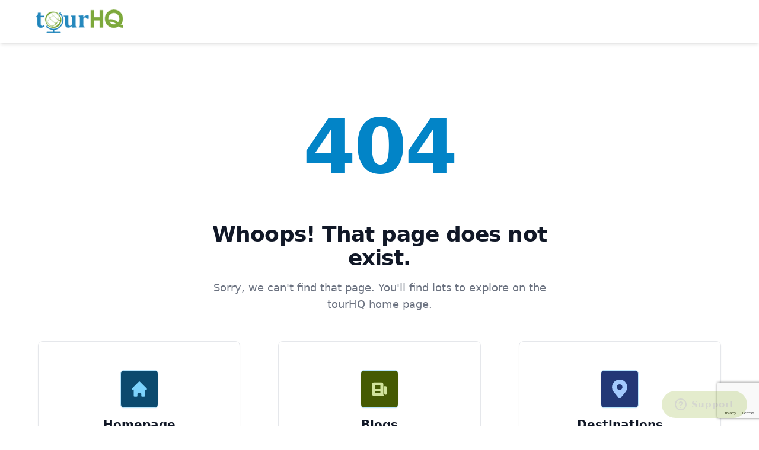

--- FILE ---
content_type: text/html; charset=UTF-8
request_url: https://www.tourhq.com/poland/gdansk-tours-guide
body_size: 6009
content:
	
	

         



		
	<!doctype html>
<html lang="en">

<head>
    <meta charset="UTF-8">
<meta name="viewport" content="width=device-width, initial-scale=1.0">
<meta http-equiv="Content-Security-Policy" content="upgrade-insecure-requests">
<meta name="B-verify" content="1d1feac5df32665ba2e3e67b707d8fee1a139006" />
<meta name="theme-color" content="#2588bd">
<link rel="shortcut icon" href="https://www.tourhq.com/favicon.ico" type="image/ico" />
<link rel="manifest" href="https://www.tourhq.com/web_manifest/manifest.json"/>
<script src="https://unpkg.com/scrollreveal@4.0.0/dist/scrollreveal.min.js"></script>

<script type="text/javascript" src="https://app.termly.io/resource-blocker/94fcbd7a-75d0-4af3-9c56-5bcc03827597?autoBlock=on"
></script>


<script type="module" src='https://www.tourhq.com/mf_tw/assets/src/turbo.min.js'></script>
 <script type="module">
    window.addEventListener('load', () => {
      if (typeof Turbo !== 'undefined' && Turbo.session) {
        Turbo.session.drive = false;
        Turbo.config.drive.progressBarDelay = 1000;
      } else {
        console.error('Turbo not found or session object not available.');
      }
    });
  </script>

<meta name="turbo-refresh-method" content="morph">

<link href="https://www.tourhq.com/mf_tw/assets/src/tw_main.css?v1769825843" rel="stylesheet">
<link rel="stylesheet" href="https://www.tourhq.com/mf_tw/assets/src/common_main.css" />

<script type="application/ld+json">
{
    "@context": "http://schema.org",
    "@type": "WebSite",
    "name": "tourHQ",
    "url": "https://www.tourhq.com/"
}
</script>
<script type="application/ld+json">
{
    "@context": "http://schema.org",
    "@type": "Organization",
    "mainEntityOfPage": {
        "@type": "WebPage",
        "@id": "https://www.tourhq.com/"
    },
    "name": "TourHQ Limited",
    "url": "https://www.tourhq.com/",
    "logo": "https://res.cloudinary.com/tourhq/image/upload/v1685868382/Logo/logo.png",
    "sameAs": [
        "https://www.facebook.com/tourhq",
        "https://twitter.com/tourhqcom",
        "https://www.instagram.com/tourhq",
        "https://www.linkedin.com/company/tourhq-com",
        "https://in.pinterest.com/tourhq/"
    ],
    "contactPoint": {
        "@type": "ContactPoint",
        "telephone": "+1 334 357 4733",
        "email": "support@tourhq.com",
        "contactType": "Customer Support"
    }
}
</script>



<script type="text/javascript" src="https://www.tourhq.com/mf_tw/assets/src/publisher.js?v=1769825843"></script>
<script type="text/javascript" src="https://www.tourhq.com/mf_tw/assets/src/base_app.js?v=1769825843"></script>

    <meta name="theme-color" content="#2588bd">
    <link rel="manifest" href="https://www.tourhq.com/web_manifest/homenewpage_manifest.json"/>
    <script async id="ze-snippet" src="https://static.zdassets.com/ekr/snippet.js?key=da970819-8b52-48d2-b182-4566827c2f22"> </script>
    <title>Page Not Found</title>

    <style>
        .mid_nav,
        .last_nav,
        .logo_icon,
        .ham_menu
        {
            display:none;
        }
        .logo_full
        {
            display:block;
        }
    </style>

<script type="module" src="https://www.tourhq.com/mf_tw/assets/src/firebase_operations.js?v=1769825843"></script>
<script type="module">
  import { requestNotificationPermission } from "https://www.tourhq.com/mf_tw/assets/src/firebase_operations.js?v=1769825843";
  $(document).ready(function () {
    requestNotificationPermission();
  });
</script>
</head>

<body class="dark:bg-gray-900" style="overflow-x:hidden">

    <section>
    
	



    <header class="z-50 new_header relative" data-turbo-prefetch="false">
       <p id="current-uri" class="hidden" style="display:none" uri="/poland/gdansk-tours-guide"></p>
    <turbo-frame id="common-nav" target="_top">
    <div class="static shadow shadow-md nav_main w-full text-lg select-none bg-gradient-to-b from-black to-transparent">
    <div class="w-full border-gray-200 divide-y divide-gray-100 from-gray-900 to-transparent nav_child dark:bg-gray-800 bg-white white_nav ">
    <div class="flex flex-wrap items-center justify-between max-w-screen-xl  p-4 mx-auto">
    <div class="flex items-center dark:text-white ps-1">
        
        <a href="https://www.tourhq.com/">
            <img src="https://res.cloudinary.com/tourhq/image/upload/v1685868382/Logo/logo.png" alt="tourHQ Logo" class="hidden mr-2 h-10 logo_full sm:block" />
            <img src="https://res.cloudinary.com/tourhq/image/upload/h_32,w_32/v1685868213/Logo/globe2.png" height="32" width="32" alt="tourHQ Logo Globe" class="mr-2 h-8 logo_icon sm:hidden" />
        </a>
        <p class="hidden text-sm font-medium text-center text-gray-900 head_tag lg:text-left font-segoe dark:text-gray-400">Explore the world with tourHQ</p>
        <button data-collapse-toggle="navbar-sticky" type="button" class="inline-flex items-center p-2 text-base text-gray-400 rounded-md ham_menu lg:hidden hover:bg-gray-500 focus:outline-none focus:ring-2 focus:ring-gray-200 dark:text-gray-300 dark:hover:bg-gray-700 dark:focus:ring-gray-600" aria-controls="navbar-sticky" aria-expanded="false">
            <span class="sr-only">Toggle Menu</span>
            <svg class="w-6 h-6" aria-hidden="true" fill="currentColor" viewBox="0 0 20 20" xmlns="http://www.w3.org/2000/svg"><path fill-rule="evenodd" d="M3 5a1 1 0 011-1h12a1 1 0 110 2H4a1 1 0 01-1-1zM3 10a1 1 0 011-1h12a1 1 0 110 2H4a1 1 0 01-1-1zM3 15a1 1 0 011-1h12a1 1 0 110 2H4a1 1 0 01-1-1z" clip-rule="evenodd"></path></svg>
        </button>

    </div>


    <div class="flex justify-between items-center last_nav lg:order-2">

    <!-- No Login or traveller login-->
        <a href="https://www.tourhq.com/plan-my-trip.html" class="block px-4 py-2 mr-3 text-sm font-medium text-center text-white rounded-md sm:text-base plan_mh_top bg-thq_orange-500 hover:bg-orangedark focus:ring-2 focus:outline-none focus:ring-orangelight dark:thq_orange-500 dark:hover:orangedark dark:focus:ring-orangedark">Plan My Holiday</a>
    
        <a href="https://www.tourhq.com/login" class="login_link mr-2 text-lg font-medium text-gray-900 dark:text-gray-50 lg:hover:text-sky-500 lg:dark:hover:text-sky-500 hover:underline">Login</a>


    
</div>

    <!-- Center nav -->

    <div class="hidden flex-row-reverse flex-grow justify-between items-center pr-4 w-full mid_nav lg:flex lg:w-auto lg:order-1" id="navbar-sticky" aria-expanded="false">
    <ul class="flex flex-col p-4 mt-4 font-medium bg-white rounded-md border border-gray-100 lg:p-0 lg:flex-row lg:space-x-8 lg:mt-0 lg:border-0 lg:bg-transparent dark:bg-gray-800/90 lg:dark:bg-transparent dark:border-gray-700">

    


        <!-- NO LOGIN-->
                <li class="hidden">
        <a href="#" class="block py-2 pr-4 pl-3 text-gray-900 rounded transition lg:text-white hover:bg-gray-100 hover:text-gray-900 lg:hover:bg-transparent lg:p-0 lg:hover:text-sky-500 lg:dark:hover:text-sky-500 dark:text-white dark:hover:bg-gray-700 dark:hover:text-white lg:dark:hover:bg-transparent dark:border-gray-700" >Home</a>
        </li>
        
                <!-- Traveller login or no login -->
        <li class="hidden">
        <a href="https://www.tourhq.com/location" data-turbo="true" class="block py-2 pr-4 pl-3 text-gray-900 rounded lg:text-white hover:bg-gray-100 hover:text-gray-900 lg:hover:bg-transparent lg:p-0 lg:hover:text-sky-500 lg:dark:hover:text-sky-500 dark:text-white dark:hover:bg-gray-700 dark:hover:text-white lg:dark:hover:bg-transparent dark:border-gray-700">Destinations</a>
        </li>
        <li class="hidden">
        <button id="dropdownNavbarLink" data-dropdown-toggle="dropdownNavbar" class="justify-between items-center py-2 pr-4 pl-3 w-full text-gray-900 rounded lg:text-white hover:bg-gray-100 hover:text-gray-900 lg:hover:bg-transparent lg:p-0 lg:hover:text-sky-500 lg:dark:hover:text-sky-500 lg:dark:focus:text-sky-500 dark:text-white dark:hover:bg-gray-700 dark:hover:text-white lg:dark:hover:bg-transparent lg:border-0 lg:w-auto dark:focus:text-white dark:border-gray-700">How It Works <svg class="ml-1 w-5 h-5" aria-hidden="true" fill="currentColor" viewBox="0 0 20 20" xmlns="http://www.w3.org/2000/svg"><path fill-rule="evenodd" d="M5.293 7.293a1 1 0 011.414 0L10 10.586l3.293-3.293a1 1 0 111.414 1.414l-4 4a1 1 0 01-1.414 0l-4-4a1 1 0 010-1.414z" clip-rule="evenodd"></path></svg></button>
            <!-- Dropdown menu -->
            <div id="dropdownNavbar" class="hidden z-50 w-56 font-normal bg-white rounded-md divide-y divide-gray-100 shadow dark:bg-gray-700 dark:divide-gray-600">
            <ul class="py-2 text-base text-gray-700 dark:text-gray-400" aria-labelledby="dropdownLargeButton">
            <li>
            <a href="https://www.tourhq.com/guidemarketplace" class="block px-4 py-2 hover:bg-gray-100 dark:text-gray-200 dark:hover:bg-gray-600 dark:hover:text-white">I am a Guide</a>
            </li>
            <li>
            <a href="https://www.tourhq.com/travelermarketplace" class="block px-4 py-2 hover:bg-gray-100 dark:text-gray-200 dark:hover:bg-gray-600 dark:hover:text-white">I am a Traveller</a>
            </li>
            </ul>
            </div>
            </li>
             
                        <li class="hidden">
            <a href="https://www.tourhq.com/tickets/online_exp" class="block py-2 pr-4 pl-3 text-gray-900 rounded transition lg:text-white hover:bg-gray-100 hover:text-gray-900 lg:hover:bg-transparent lg:p-0 lg:hover:text-sky-500 lg:dark:hover:text-sky-500 dark:text-white dark:hover:bg-gray-700 dark:hover:text-white lg:dark:hover:bg-transparent dark:border-gray-700">Online Experiences</a>
            </li>

                                <li class="button_li">
                    <button type="button" id="currency_changer_btn" class="flex items-center justify-between w-full py-2 pl-3 pr-4 text-gray-900 transition rounded currency_changer_btn lg:text-gray-900 hover:bg-gray-100 hover:text-gray-900 lg:hover:bg-transparent lg:p-0 lg:hover:text-sky-500 lg:dark:hover:text-sky-500 dark:text-white dark:hover:bg-gray-700 dark:hover:text-white lg:dark:hover:bg-transparent dark:border-gray-700">Currency (USD) <svg class="ml-1 w-5 h-5" aria-hidden="true" fill="currentColor" viewBox="0 0 20 20" xmlns="http://www.w3.org/2000/svg"><path fill-rule="evenodd" d="M5.293 7.293a1 1 0 011.414 0L10 10.586l3.293-3.293a1 1 0 111.414 1.414l-4 4a1 1 0 01-1.414 0l-4-4a1 1 0 010-1.414z" clip-rule="evenodd"></path></svg></button>
                    </li>
                            </ul>
            </div>
        </div>
    </div>
    </div>
    </turbo-frame>

 </header>
    </section>

<section class="dummy" style="display:none">
      <div class="flex flex-wrap">
        <div class="flex mr-3 text-white card">
          <div class="currencyDisplay" original_currency="USD" >USD</div>
          <div class="priceDisplay" original_price="204">204</div>
        </div>
        <div class="flex mr-3 text-white card">
          <div class="currencyDisplay" original_currency="GBP">GBP</div>
          <div class="priceDisplay" original_price="148">148</div>
        </div>

        <div class="flex mr-3 text-white card">
          <div class="currencyDisplay" original_currency="USD">USD</div>
          <div class="priceDisplay" original_price="95">95</div>
        </div>
        <div class="flex mr-3 text-white card">
          <div class="currencyDisplay" original_currency="USD">USD</div>
          <div class="priceDisplay" original_price="165">165</div>
        </div>
        <div class="flex mr-3 text-white card">
          <div class="currencyDisplay" original_currency="EUR">EUR</div>
          <div class="priceDisplay" original_price="80">80</div>
        </div>
      </div>

    </section>

    <section class="bg-white main_page_content dark:bg-gray-900">
        <div class="max-w-screen-xl px-4 py-8 mx-auto lg:py-16 lg:px-6">
            <div class="max-w-screen-sm mx-auto text-center">
                <h1 class="py-12 mb-4 font-extrabold tracking-tight text-7xl lg:text-9xl text-sky-600 dark:text-sky-500">404</h1>
                <p class="mb-4 text-3xl font-bold tracking-tight text-gray-900 md:text-4xl dark:text-white">Whoops! That page does not exist.</p>
                <p class="mb-4 text-lg font-light text-gray-500 dark:text-gray-400">Sorry, we can't find that page. You'll find lots to explore on the tourHQ home page. </p>
            </div>

            <div class="mt-12 space-y-4 sm:grid sm:grid-cols-2 md:grid-cols-3 lg:gap-12 sm:gap-4 xl:gap-16 sm:space-y-0">
                <a href="https://www.tourhq.com/" class="block px-8 py-12 text-center bg-white border border-gray-200 rounded-lg shadow-sm dark:bg-gray-700 dark:border-gray-600 hover:shadow-lg dark:hover:shadow-lg-light dark:hover:bg-gray-600">
                    <div class="flex items-center justify-center w-16 h-16 mx-auto border rounded-md shadow-sm border-sky-200 bg-sky-900 dark:border-sky-900">
                        <svg class="w-8 h-8 text-sky-300 dark:text-sky-300" fill="currentColor" viewBox="0 0 20 20" xmlns="http://www.w3.org/2000/svg">
                            <path d="M10.707 2.293a1 1 0 00-1.414 0l-7 7a1 1 0 001.414 1.414L4 10.414V17a1 1 0 001 1h2a1 1 0 001-1v-2a1 1 0 011-1h2a1 1 0 011 1v2a1 1 0 001 1h2a1 1 0 001-1v-6.586l.293.293a1 1 0 001.414-1.414l-7-7z"></path>
                        </svg>
                    </div>
                    <h3 class="font-semibold text-xl text-gray-900 dark:text-gray-200 mt-3.5">Homepage</h3>
                </a>

                <a href="https://www.tourhq.com/article" class="block px-8 py-12 text-center bg-white border border-gray-200 rounded-lg shadow-sm dark:bg-gray-700 dark:border-gray-600 hover:shadow-lg dark:hover:shadow-lg-light dark:hover:bg-gray-600">
                    <div class="flex items-center justify-center w-16 h-16 mx-auto border rounded-md shadow-sm border-sky-200 bg-thq_green-900 dark:border-thq_green-900">
                         <svg class="w-8 h-8 text-thq_green-300 dark:text-thq_green-300" fill="currentColor" viewBox="0 0 20 20" xmlns="http://www.w3.org/2000/svg">
                            <path fill-rule="evenodd" d="M2 5a2 2 0 012-2h8a2 2 0 012 2v10a2 2 0 002 2H4a2 2 0 01-2-2V5zm3 1h6v4H5V6zm6 6H5v2h6v-2z" clip-rule="evenodd"></path><path d="M15 7h1a2 2 0 012 2v5.5a1.5 1.5 0 01-3 0V7z"></path>
                        </svg>
                    </div>

                    <h3 class="font-semibold text-xl text-gray-900 dark:text-gray-200 mt-3.5">Blogs</h3>
                </a>

                <a href="https://www.tourhq.com/location" class="block px-8 py-12 text-center bg-white border border-gray-200 rounded-lg shadow-sm dark:bg-gray-700 dark:border-gray-600 hover:shadow-lg dark:hover:shadow-lg-light dark:hover:bg-gray-600">
                    <div class="flex items-center justify-center w-16 h-16 mx-auto bg-blue-900 border rounded-md shadow-sm border-sky-200 dark:bg-blue-900 dark:border-blue-900">
                        <svg class="w-8 h-8 text-blue-300 dark:text-blue-300 " aria-hidden="true" xmlns="http://www.w3.org/2000/svg" fill="currentColor" viewBox="0 0 16 20">
                            <path d="M8 0a7.992 7.992 0 0 0-6.583 12.535 1 1 0 0 0 .12.183l.12.146c.112.145.227.285.326.4l5.245 6.374a1 1 0 0 0 1.545-.003l5.092-6.205c.206-.222.4-.455.578-.7l.127-.155a.934.934 0 0 0 .122-.192A8.001 8.001 0 0 0 8 0Zm0 11a3 3 0 1 1 0-6 3 3 0 0 1 0 6Z"/>
                        </svg>
                    </div>

                    <h3 class="font-semibold text-xl text-gray-900 dark:text-gray-200 mt-3.5">Destinations</h3>
                 </a>





            </div>
        </div>

        
  <link rel="stylesheet" type="text/css" href="https://www.tourhq.com/thq_effects/modal_cstm/css/dialog_custom.css">
  <link rel="stylesheet" type="text/css" href="https://www.tourhq.com/thq_effects/modal_cstm/css/dialog-cathy.css" />
  <link rel="stylesheet" type="text/css" href="https://www.tourhq.com/mf_tw/assets/custom_src/currency_dropdown.css" />

<div id="currency_dialog" class="dialog">
	<div class="dialog__overlay"></div>
	<div class="dialog__content rounded-md max-w-full w-11/12 md:w-10/12 md:max-h-full p-0 overflow-hidden bg-white dark:bg-gray-700 max-h-[90%]">
		<h2 class="flex p-6 text-xl font-semibold text-left text-gray-700 border-b border-gray-200 dialog__header dark:text-gray-100 dark:border-gray-500 ">
			Choose Currency
            <button type="button" class="close_dialog text-gray-400 bg-transparent hover:bg-gray-200 hover:text-gray-900 rounded-lg text-sm p-1.5 ml-auto inline-flex items-center dark:hover:bg-gray-600 dark:hover:text-white">
                    <svg aria-hidden="true" class="w-5 h-5" fill="currentColor" viewBox="0 0 20 20" xmlns="http://www.w3.org/2000/svg"><path fill-rule="evenodd" d="M4.293 4.293a1 1 0 011.414 0L10 8.586l4.293-4.293a1 1 0 111.414 1.414L11.414 10l4.293 4.293a1 1 0 01-1.414 1.414L10 11.414l-4.293 4.293a1 1 0 01-1.414-1.414L8.586 10 4.293 5.707a1 1 0 010-1.414z" clip-rule="evenodd"></path></svg>
                    <span class="sr-only">Close modal</span>
                </button>
        </h2>

		<div class="dialog-inner">
			<div class="mid__content md:mt-8 md:mb-4">
				<form action="" method="POST" class="ignore currency_changer" id="currencySetter">
					<input type="hidden" name="allcurrency" id="allcurrency" value="">
					</form>
					<ul class="currency_hldr">
						<li class="px-4 py-2 text-gray-900 currency dark:text-gray-200 dark:hover:bg-gray-600 hover:bg-gray-100 dark:hover:text-sky-500 hover:text-sky-500">
							<a data-currency="USD" class="block currencyautoform ">
								<span class="currency_code">
									<b>USD </b>
								</span>
								<span class="currency_name">Canada </span>
							</a>
						</li>
						<li class="px-4 py-2 text-gray-900 currency dark:text-gray-200 dark:hover:bg-gray-600 hover:bg-gray-100 dark:hover:text-sky-500 hover:text-sky-500 active-currencycoler">
							<a data-currency="USD" class="block currencyautoform ">
								<span class="currency_code">
									<b>USD </b>
								</span>
								<span class="currency_name">US, dollar</span>
							</a>
						</li>
						<li class="px-4 py-2 text-gray-900 currency dark:text-gray-200 dark:hover:bg-gray-600 hover:bg-gray-100 dark:hover:text-sky-500 hover:text-sky-500 ">
							<a data-currency="EUR" class="block currencyautoform ">
								<span class="currency_code">
									<b>EUR </b>
								</span>
								<span class="currency_name">Euro</span>
							</a>
						</li>
						<li class="px-4 py-2 text-gray-900 currency dark:text-gray-200 dark:hover:bg-gray-600 hover:bg-gray-100 dark:hover:text-sky-500 hover:text-sky-500">
							<a data-currency="GBP" class="block currencyautoform ">
								<span class="currency_code">
									<b>GBP </b>
								</span>
								<span class="currency_name">British Pounds</span>
							</a>
						</li>
					</ul>
				</div>
			</div>
			<div class="dialog-inner">
				<div class="pb-20 mid__content md:mb-6 md:pb-0">
					<ul class="currency_hldr currecy_popup_element">
					</ul>
				</div>
			</div>
			<div class="p-4 border-t border-gray-200 dialog__actions dark:border-gray-500">
				<button data-dialog-close="" type="button" class="text-gray-500 action close_dialog bg-white hover:bg-gray-100 focus:ring-4 focus:outline-none focus:ring-gray-200 rounded-md border border-gray-200 text-sm font-medium px-5 py-2.5 hover:text-gray-900 focus:z-10 dark:bg-gray-700 dark:text-gray-300 dark:border-gray-500 dark:hover:text-white dark:hover:bg-gray-600 dark:focus:ring-gray-600">
        Close</button>
			</div>
		</div>
    </section>



    <script type="text/javascript" src="https://www.tourhq.com/mf_tw/assets/src/jquery.min.js"></script>
    <!-- <?php// $this->load->view('views_assets/common_js'); ?> -->

<script async src="https://www.tourhq.com/mf_tw/assets/src/flowbite.turbo.min.js"></script>

<script src="https://www.tourhq.com/lazy/jquery.unveil.js"></script>
<script defer>
  $("img").unveil();
</script>
<!-- <script type="text/javascript" src="https://www.tourhq.com/mf_tw/assets/src/jquery-ui.min.js"></script> -->
<!-- <script defer async src="https://www.google.com/recaptcha/api.js?render=6Lf-jbUUAAAAAGmuzthQzQdn9HD_KqW8AJWBlP-2"></script> -->

<script async>
  // Function to load the reCAPTCHA script
  function loadRecaptchaScript() {
    var script = document.createElement('script');
    script.defer = true;
    script.src = 'https://www.google.com/recaptcha/api.js?render=6Lf-jbUUAAAAAGmuzthQzQdn9HD_KqW8AJWBlP-2';
    document.head.appendChild(script);
  }

  // Load the reCAPTCHA script after the page has finished loading
  window.addEventListener('load', loadRecaptchaScript);
</script>

<script defer>
// On page load or when changing themes, best to add inline in `head` to avoid FOUC
if (localStorage.getItem('color-theme') === 'dark' || (!('color-theme' in localStorage) && window.matchMedia('(prefers-color-scheme: dark)').matches)) {
    document.documentElement.classList.add('dark');
} else {
    document.documentElement.classList.remove('dark')
}

// Theme switcher
if (document.getElementById('theme-toggle')) {

var themeToggleDarkIcon = document.getElementById('theme-toggle-dark-icon');
var themeToggleLightIcon = document.getElementById('theme-toggle-light-icon');

// Change the icons inside the button based on previous settings
if (localStorage.getItem('color-theme') === 'dark' || (!('color-theme' in localStorage) && window.matchMedia('(prefers-color-scheme: dark)').matches)) {
    themeToggleLightIcon.classList.remove('hidden');
} else {
    themeToggleDarkIcon.classList.remove('hidden');
}

var themeToggleBtn = document.getElementById('theme-toggle');

themeToggleBtn.addEventListener('click', function() {

    // toggle icons inside button
    themeToggleDarkIcon.classList.toggle('hidden');
    themeToggleLightIcon.classList.toggle('hidden');

    // if set via local storage previously
    if (localStorage.getItem('color-theme')) {
        if (localStorage.getItem('color-theme') === 'light') {
            document.documentElement.classList.add('dark');
            localStorage.setItem('color-theme', 'dark');
        } else {
            document.documentElement.classList.remove('dark');
            localStorage.setItem('color-theme', 'light');
        }

        // if NOT set via local storage previously
    } else {
        if (document.documentElement.classList.contains('dark')) {
            document.documentElement.classList.remove('dark');
            localStorage.setItem('color-theme', 'light');
        } else {
            document.documentElement.classList.add('dark');
            localStorage.setItem('color-theme', 'dark');
        }
    }

});
};

</script>

<script defer type="text/javascript">
$( '.currency_changer_btn').click(function(){
    $('body').addClass('overflow-hidden');
    $('#currency_dialog').addClass('dialog--open').removeClass('dialog--close hidden');
    console.log('00000000');
	//var sid = $('#country_code_t').find(":selected").val();
	 $.ajax({
	   type:"POST",
	   url:"https://www.tourhq.com/test/getcurrencypopup_header_new",
	   data : {  },
	   success: function (data) {
    //currecy_popup_element
		 //console.log(data);
     $('.currecy_popup_element').html(data);
	   }
	 });
  });

  $( '.close_dialog').click(function(){
    console.log('closed');
    $('body').removeClass('overflow-hidden');
    $('#currency_dialog').addClass('dialog--close hidden').removeClass('dialog--open');
    $('.currecy_popup_element').html("");
  });
</script>







<script defer type="text/javascript">
// Cookie consent

if (!localStorage.getItem('cookieConsent')) {
  // Show the cookie banner or notification
  $('#cookie-banner').removeClass('hidden');
}

// Function to handle user's consent
function handleConsent() {
  // User agreed to the cookie policy
  // Save the consent in localStorage
  localStorage.setItem('cookieConsent', 'true');
}

// Add event listener to the consent button
document.getElementById('consent_button').addEventListener('click', handleConsent);


</script>

<!-- Start of tourhq Zendesk Widget script -->
<script type="text/javascript">
 window.zESettings = {
     webWidget: {
        chat: {
            connectOnPageLoad: false
        }
    }
 };
</script>
<script defer id="ze-snippet" src="https://static.zdassets.com/ekr/snippet.js?key=da970819-8b52-48d2-b182-4566827c2f22"> </script>
    
<script src="https://www.tourhq.com/mf_tw/assets/src/cu_main.js"></script>
</body>
</html>



--- FILE ---
content_type: text/html; charset=utf-8
request_url: https://www.google.com/recaptcha/api2/anchor?ar=1&k=6Lf-jbUUAAAAAGmuzthQzQdn9HD_KqW8AJWBlP-2&co=aHR0cHM6Ly93d3cudG91cmhxLmNvbTo0NDM.&hl=en&v=N67nZn4AqZkNcbeMu4prBgzg&size=invisible&anchor-ms=20000&execute-ms=30000&cb=banu3br1zm6q
body_size: 48540
content:
<!DOCTYPE HTML><html dir="ltr" lang="en"><head><meta http-equiv="Content-Type" content="text/html; charset=UTF-8">
<meta http-equiv="X-UA-Compatible" content="IE=edge">
<title>reCAPTCHA</title>
<style type="text/css">
/* cyrillic-ext */
@font-face {
  font-family: 'Roboto';
  font-style: normal;
  font-weight: 400;
  font-stretch: 100%;
  src: url(//fonts.gstatic.com/s/roboto/v48/KFO7CnqEu92Fr1ME7kSn66aGLdTylUAMa3GUBHMdazTgWw.woff2) format('woff2');
  unicode-range: U+0460-052F, U+1C80-1C8A, U+20B4, U+2DE0-2DFF, U+A640-A69F, U+FE2E-FE2F;
}
/* cyrillic */
@font-face {
  font-family: 'Roboto';
  font-style: normal;
  font-weight: 400;
  font-stretch: 100%;
  src: url(//fonts.gstatic.com/s/roboto/v48/KFO7CnqEu92Fr1ME7kSn66aGLdTylUAMa3iUBHMdazTgWw.woff2) format('woff2');
  unicode-range: U+0301, U+0400-045F, U+0490-0491, U+04B0-04B1, U+2116;
}
/* greek-ext */
@font-face {
  font-family: 'Roboto';
  font-style: normal;
  font-weight: 400;
  font-stretch: 100%;
  src: url(//fonts.gstatic.com/s/roboto/v48/KFO7CnqEu92Fr1ME7kSn66aGLdTylUAMa3CUBHMdazTgWw.woff2) format('woff2');
  unicode-range: U+1F00-1FFF;
}
/* greek */
@font-face {
  font-family: 'Roboto';
  font-style: normal;
  font-weight: 400;
  font-stretch: 100%;
  src: url(//fonts.gstatic.com/s/roboto/v48/KFO7CnqEu92Fr1ME7kSn66aGLdTylUAMa3-UBHMdazTgWw.woff2) format('woff2');
  unicode-range: U+0370-0377, U+037A-037F, U+0384-038A, U+038C, U+038E-03A1, U+03A3-03FF;
}
/* math */
@font-face {
  font-family: 'Roboto';
  font-style: normal;
  font-weight: 400;
  font-stretch: 100%;
  src: url(//fonts.gstatic.com/s/roboto/v48/KFO7CnqEu92Fr1ME7kSn66aGLdTylUAMawCUBHMdazTgWw.woff2) format('woff2');
  unicode-range: U+0302-0303, U+0305, U+0307-0308, U+0310, U+0312, U+0315, U+031A, U+0326-0327, U+032C, U+032F-0330, U+0332-0333, U+0338, U+033A, U+0346, U+034D, U+0391-03A1, U+03A3-03A9, U+03B1-03C9, U+03D1, U+03D5-03D6, U+03F0-03F1, U+03F4-03F5, U+2016-2017, U+2034-2038, U+203C, U+2040, U+2043, U+2047, U+2050, U+2057, U+205F, U+2070-2071, U+2074-208E, U+2090-209C, U+20D0-20DC, U+20E1, U+20E5-20EF, U+2100-2112, U+2114-2115, U+2117-2121, U+2123-214F, U+2190, U+2192, U+2194-21AE, U+21B0-21E5, U+21F1-21F2, U+21F4-2211, U+2213-2214, U+2216-22FF, U+2308-230B, U+2310, U+2319, U+231C-2321, U+2336-237A, U+237C, U+2395, U+239B-23B7, U+23D0, U+23DC-23E1, U+2474-2475, U+25AF, U+25B3, U+25B7, U+25BD, U+25C1, U+25CA, U+25CC, U+25FB, U+266D-266F, U+27C0-27FF, U+2900-2AFF, U+2B0E-2B11, U+2B30-2B4C, U+2BFE, U+3030, U+FF5B, U+FF5D, U+1D400-1D7FF, U+1EE00-1EEFF;
}
/* symbols */
@font-face {
  font-family: 'Roboto';
  font-style: normal;
  font-weight: 400;
  font-stretch: 100%;
  src: url(//fonts.gstatic.com/s/roboto/v48/KFO7CnqEu92Fr1ME7kSn66aGLdTylUAMaxKUBHMdazTgWw.woff2) format('woff2');
  unicode-range: U+0001-000C, U+000E-001F, U+007F-009F, U+20DD-20E0, U+20E2-20E4, U+2150-218F, U+2190, U+2192, U+2194-2199, U+21AF, U+21E6-21F0, U+21F3, U+2218-2219, U+2299, U+22C4-22C6, U+2300-243F, U+2440-244A, U+2460-24FF, U+25A0-27BF, U+2800-28FF, U+2921-2922, U+2981, U+29BF, U+29EB, U+2B00-2BFF, U+4DC0-4DFF, U+FFF9-FFFB, U+10140-1018E, U+10190-1019C, U+101A0, U+101D0-101FD, U+102E0-102FB, U+10E60-10E7E, U+1D2C0-1D2D3, U+1D2E0-1D37F, U+1F000-1F0FF, U+1F100-1F1AD, U+1F1E6-1F1FF, U+1F30D-1F30F, U+1F315, U+1F31C, U+1F31E, U+1F320-1F32C, U+1F336, U+1F378, U+1F37D, U+1F382, U+1F393-1F39F, U+1F3A7-1F3A8, U+1F3AC-1F3AF, U+1F3C2, U+1F3C4-1F3C6, U+1F3CA-1F3CE, U+1F3D4-1F3E0, U+1F3ED, U+1F3F1-1F3F3, U+1F3F5-1F3F7, U+1F408, U+1F415, U+1F41F, U+1F426, U+1F43F, U+1F441-1F442, U+1F444, U+1F446-1F449, U+1F44C-1F44E, U+1F453, U+1F46A, U+1F47D, U+1F4A3, U+1F4B0, U+1F4B3, U+1F4B9, U+1F4BB, U+1F4BF, U+1F4C8-1F4CB, U+1F4D6, U+1F4DA, U+1F4DF, U+1F4E3-1F4E6, U+1F4EA-1F4ED, U+1F4F7, U+1F4F9-1F4FB, U+1F4FD-1F4FE, U+1F503, U+1F507-1F50B, U+1F50D, U+1F512-1F513, U+1F53E-1F54A, U+1F54F-1F5FA, U+1F610, U+1F650-1F67F, U+1F687, U+1F68D, U+1F691, U+1F694, U+1F698, U+1F6AD, U+1F6B2, U+1F6B9-1F6BA, U+1F6BC, U+1F6C6-1F6CF, U+1F6D3-1F6D7, U+1F6E0-1F6EA, U+1F6F0-1F6F3, U+1F6F7-1F6FC, U+1F700-1F7FF, U+1F800-1F80B, U+1F810-1F847, U+1F850-1F859, U+1F860-1F887, U+1F890-1F8AD, U+1F8B0-1F8BB, U+1F8C0-1F8C1, U+1F900-1F90B, U+1F93B, U+1F946, U+1F984, U+1F996, U+1F9E9, U+1FA00-1FA6F, U+1FA70-1FA7C, U+1FA80-1FA89, U+1FA8F-1FAC6, U+1FACE-1FADC, U+1FADF-1FAE9, U+1FAF0-1FAF8, U+1FB00-1FBFF;
}
/* vietnamese */
@font-face {
  font-family: 'Roboto';
  font-style: normal;
  font-weight: 400;
  font-stretch: 100%;
  src: url(//fonts.gstatic.com/s/roboto/v48/KFO7CnqEu92Fr1ME7kSn66aGLdTylUAMa3OUBHMdazTgWw.woff2) format('woff2');
  unicode-range: U+0102-0103, U+0110-0111, U+0128-0129, U+0168-0169, U+01A0-01A1, U+01AF-01B0, U+0300-0301, U+0303-0304, U+0308-0309, U+0323, U+0329, U+1EA0-1EF9, U+20AB;
}
/* latin-ext */
@font-face {
  font-family: 'Roboto';
  font-style: normal;
  font-weight: 400;
  font-stretch: 100%;
  src: url(//fonts.gstatic.com/s/roboto/v48/KFO7CnqEu92Fr1ME7kSn66aGLdTylUAMa3KUBHMdazTgWw.woff2) format('woff2');
  unicode-range: U+0100-02BA, U+02BD-02C5, U+02C7-02CC, U+02CE-02D7, U+02DD-02FF, U+0304, U+0308, U+0329, U+1D00-1DBF, U+1E00-1E9F, U+1EF2-1EFF, U+2020, U+20A0-20AB, U+20AD-20C0, U+2113, U+2C60-2C7F, U+A720-A7FF;
}
/* latin */
@font-face {
  font-family: 'Roboto';
  font-style: normal;
  font-weight: 400;
  font-stretch: 100%;
  src: url(//fonts.gstatic.com/s/roboto/v48/KFO7CnqEu92Fr1ME7kSn66aGLdTylUAMa3yUBHMdazQ.woff2) format('woff2');
  unicode-range: U+0000-00FF, U+0131, U+0152-0153, U+02BB-02BC, U+02C6, U+02DA, U+02DC, U+0304, U+0308, U+0329, U+2000-206F, U+20AC, U+2122, U+2191, U+2193, U+2212, U+2215, U+FEFF, U+FFFD;
}
/* cyrillic-ext */
@font-face {
  font-family: 'Roboto';
  font-style: normal;
  font-weight: 500;
  font-stretch: 100%;
  src: url(//fonts.gstatic.com/s/roboto/v48/KFO7CnqEu92Fr1ME7kSn66aGLdTylUAMa3GUBHMdazTgWw.woff2) format('woff2');
  unicode-range: U+0460-052F, U+1C80-1C8A, U+20B4, U+2DE0-2DFF, U+A640-A69F, U+FE2E-FE2F;
}
/* cyrillic */
@font-face {
  font-family: 'Roboto';
  font-style: normal;
  font-weight: 500;
  font-stretch: 100%;
  src: url(//fonts.gstatic.com/s/roboto/v48/KFO7CnqEu92Fr1ME7kSn66aGLdTylUAMa3iUBHMdazTgWw.woff2) format('woff2');
  unicode-range: U+0301, U+0400-045F, U+0490-0491, U+04B0-04B1, U+2116;
}
/* greek-ext */
@font-face {
  font-family: 'Roboto';
  font-style: normal;
  font-weight: 500;
  font-stretch: 100%;
  src: url(//fonts.gstatic.com/s/roboto/v48/KFO7CnqEu92Fr1ME7kSn66aGLdTylUAMa3CUBHMdazTgWw.woff2) format('woff2');
  unicode-range: U+1F00-1FFF;
}
/* greek */
@font-face {
  font-family: 'Roboto';
  font-style: normal;
  font-weight: 500;
  font-stretch: 100%;
  src: url(//fonts.gstatic.com/s/roboto/v48/KFO7CnqEu92Fr1ME7kSn66aGLdTylUAMa3-UBHMdazTgWw.woff2) format('woff2');
  unicode-range: U+0370-0377, U+037A-037F, U+0384-038A, U+038C, U+038E-03A1, U+03A3-03FF;
}
/* math */
@font-face {
  font-family: 'Roboto';
  font-style: normal;
  font-weight: 500;
  font-stretch: 100%;
  src: url(//fonts.gstatic.com/s/roboto/v48/KFO7CnqEu92Fr1ME7kSn66aGLdTylUAMawCUBHMdazTgWw.woff2) format('woff2');
  unicode-range: U+0302-0303, U+0305, U+0307-0308, U+0310, U+0312, U+0315, U+031A, U+0326-0327, U+032C, U+032F-0330, U+0332-0333, U+0338, U+033A, U+0346, U+034D, U+0391-03A1, U+03A3-03A9, U+03B1-03C9, U+03D1, U+03D5-03D6, U+03F0-03F1, U+03F4-03F5, U+2016-2017, U+2034-2038, U+203C, U+2040, U+2043, U+2047, U+2050, U+2057, U+205F, U+2070-2071, U+2074-208E, U+2090-209C, U+20D0-20DC, U+20E1, U+20E5-20EF, U+2100-2112, U+2114-2115, U+2117-2121, U+2123-214F, U+2190, U+2192, U+2194-21AE, U+21B0-21E5, U+21F1-21F2, U+21F4-2211, U+2213-2214, U+2216-22FF, U+2308-230B, U+2310, U+2319, U+231C-2321, U+2336-237A, U+237C, U+2395, U+239B-23B7, U+23D0, U+23DC-23E1, U+2474-2475, U+25AF, U+25B3, U+25B7, U+25BD, U+25C1, U+25CA, U+25CC, U+25FB, U+266D-266F, U+27C0-27FF, U+2900-2AFF, U+2B0E-2B11, U+2B30-2B4C, U+2BFE, U+3030, U+FF5B, U+FF5D, U+1D400-1D7FF, U+1EE00-1EEFF;
}
/* symbols */
@font-face {
  font-family: 'Roboto';
  font-style: normal;
  font-weight: 500;
  font-stretch: 100%;
  src: url(//fonts.gstatic.com/s/roboto/v48/KFO7CnqEu92Fr1ME7kSn66aGLdTylUAMaxKUBHMdazTgWw.woff2) format('woff2');
  unicode-range: U+0001-000C, U+000E-001F, U+007F-009F, U+20DD-20E0, U+20E2-20E4, U+2150-218F, U+2190, U+2192, U+2194-2199, U+21AF, U+21E6-21F0, U+21F3, U+2218-2219, U+2299, U+22C4-22C6, U+2300-243F, U+2440-244A, U+2460-24FF, U+25A0-27BF, U+2800-28FF, U+2921-2922, U+2981, U+29BF, U+29EB, U+2B00-2BFF, U+4DC0-4DFF, U+FFF9-FFFB, U+10140-1018E, U+10190-1019C, U+101A0, U+101D0-101FD, U+102E0-102FB, U+10E60-10E7E, U+1D2C0-1D2D3, U+1D2E0-1D37F, U+1F000-1F0FF, U+1F100-1F1AD, U+1F1E6-1F1FF, U+1F30D-1F30F, U+1F315, U+1F31C, U+1F31E, U+1F320-1F32C, U+1F336, U+1F378, U+1F37D, U+1F382, U+1F393-1F39F, U+1F3A7-1F3A8, U+1F3AC-1F3AF, U+1F3C2, U+1F3C4-1F3C6, U+1F3CA-1F3CE, U+1F3D4-1F3E0, U+1F3ED, U+1F3F1-1F3F3, U+1F3F5-1F3F7, U+1F408, U+1F415, U+1F41F, U+1F426, U+1F43F, U+1F441-1F442, U+1F444, U+1F446-1F449, U+1F44C-1F44E, U+1F453, U+1F46A, U+1F47D, U+1F4A3, U+1F4B0, U+1F4B3, U+1F4B9, U+1F4BB, U+1F4BF, U+1F4C8-1F4CB, U+1F4D6, U+1F4DA, U+1F4DF, U+1F4E3-1F4E6, U+1F4EA-1F4ED, U+1F4F7, U+1F4F9-1F4FB, U+1F4FD-1F4FE, U+1F503, U+1F507-1F50B, U+1F50D, U+1F512-1F513, U+1F53E-1F54A, U+1F54F-1F5FA, U+1F610, U+1F650-1F67F, U+1F687, U+1F68D, U+1F691, U+1F694, U+1F698, U+1F6AD, U+1F6B2, U+1F6B9-1F6BA, U+1F6BC, U+1F6C6-1F6CF, U+1F6D3-1F6D7, U+1F6E0-1F6EA, U+1F6F0-1F6F3, U+1F6F7-1F6FC, U+1F700-1F7FF, U+1F800-1F80B, U+1F810-1F847, U+1F850-1F859, U+1F860-1F887, U+1F890-1F8AD, U+1F8B0-1F8BB, U+1F8C0-1F8C1, U+1F900-1F90B, U+1F93B, U+1F946, U+1F984, U+1F996, U+1F9E9, U+1FA00-1FA6F, U+1FA70-1FA7C, U+1FA80-1FA89, U+1FA8F-1FAC6, U+1FACE-1FADC, U+1FADF-1FAE9, U+1FAF0-1FAF8, U+1FB00-1FBFF;
}
/* vietnamese */
@font-face {
  font-family: 'Roboto';
  font-style: normal;
  font-weight: 500;
  font-stretch: 100%;
  src: url(//fonts.gstatic.com/s/roboto/v48/KFO7CnqEu92Fr1ME7kSn66aGLdTylUAMa3OUBHMdazTgWw.woff2) format('woff2');
  unicode-range: U+0102-0103, U+0110-0111, U+0128-0129, U+0168-0169, U+01A0-01A1, U+01AF-01B0, U+0300-0301, U+0303-0304, U+0308-0309, U+0323, U+0329, U+1EA0-1EF9, U+20AB;
}
/* latin-ext */
@font-face {
  font-family: 'Roboto';
  font-style: normal;
  font-weight: 500;
  font-stretch: 100%;
  src: url(//fonts.gstatic.com/s/roboto/v48/KFO7CnqEu92Fr1ME7kSn66aGLdTylUAMa3KUBHMdazTgWw.woff2) format('woff2');
  unicode-range: U+0100-02BA, U+02BD-02C5, U+02C7-02CC, U+02CE-02D7, U+02DD-02FF, U+0304, U+0308, U+0329, U+1D00-1DBF, U+1E00-1E9F, U+1EF2-1EFF, U+2020, U+20A0-20AB, U+20AD-20C0, U+2113, U+2C60-2C7F, U+A720-A7FF;
}
/* latin */
@font-face {
  font-family: 'Roboto';
  font-style: normal;
  font-weight: 500;
  font-stretch: 100%;
  src: url(//fonts.gstatic.com/s/roboto/v48/KFO7CnqEu92Fr1ME7kSn66aGLdTylUAMa3yUBHMdazQ.woff2) format('woff2');
  unicode-range: U+0000-00FF, U+0131, U+0152-0153, U+02BB-02BC, U+02C6, U+02DA, U+02DC, U+0304, U+0308, U+0329, U+2000-206F, U+20AC, U+2122, U+2191, U+2193, U+2212, U+2215, U+FEFF, U+FFFD;
}
/* cyrillic-ext */
@font-face {
  font-family: 'Roboto';
  font-style: normal;
  font-weight: 900;
  font-stretch: 100%;
  src: url(//fonts.gstatic.com/s/roboto/v48/KFO7CnqEu92Fr1ME7kSn66aGLdTylUAMa3GUBHMdazTgWw.woff2) format('woff2');
  unicode-range: U+0460-052F, U+1C80-1C8A, U+20B4, U+2DE0-2DFF, U+A640-A69F, U+FE2E-FE2F;
}
/* cyrillic */
@font-face {
  font-family: 'Roboto';
  font-style: normal;
  font-weight: 900;
  font-stretch: 100%;
  src: url(//fonts.gstatic.com/s/roboto/v48/KFO7CnqEu92Fr1ME7kSn66aGLdTylUAMa3iUBHMdazTgWw.woff2) format('woff2');
  unicode-range: U+0301, U+0400-045F, U+0490-0491, U+04B0-04B1, U+2116;
}
/* greek-ext */
@font-face {
  font-family: 'Roboto';
  font-style: normal;
  font-weight: 900;
  font-stretch: 100%;
  src: url(//fonts.gstatic.com/s/roboto/v48/KFO7CnqEu92Fr1ME7kSn66aGLdTylUAMa3CUBHMdazTgWw.woff2) format('woff2');
  unicode-range: U+1F00-1FFF;
}
/* greek */
@font-face {
  font-family: 'Roboto';
  font-style: normal;
  font-weight: 900;
  font-stretch: 100%;
  src: url(//fonts.gstatic.com/s/roboto/v48/KFO7CnqEu92Fr1ME7kSn66aGLdTylUAMa3-UBHMdazTgWw.woff2) format('woff2');
  unicode-range: U+0370-0377, U+037A-037F, U+0384-038A, U+038C, U+038E-03A1, U+03A3-03FF;
}
/* math */
@font-face {
  font-family: 'Roboto';
  font-style: normal;
  font-weight: 900;
  font-stretch: 100%;
  src: url(//fonts.gstatic.com/s/roboto/v48/KFO7CnqEu92Fr1ME7kSn66aGLdTylUAMawCUBHMdazTgWw.woff2) format('woff2');
  unicode-range: U+0302-0303, U+0305, U+0307-0308, U+0310, U+0312, U+0315, U+031A, U+0326-0327, U+032C, U+032F-0330, U+0332-0333, U+0338, U+033A, U+0346, U+034D, U+0391-03A1, U+03A3-03A9, U+03B1-03C9, U+03D1, U+03D5-03D6, U+03F0-03F1, U+03F4-03F5, U+2016-2017, U+2034-2038, U+203C, U+2040, U+2043, U+2047, U+2050, U+2057, U+205F, U+2070-2071, U+2074-208E, U+2090-209C, U+20D0-20DC, U+20E1, U+20E5-20EF, U+2100-2112, U+2114-2115, U+2117-2121, U+2123-214F, U+2190, U+2192, U+2194-21AE, U+21B0-21E5, U+21F1-21F2, U+21F4-2211, U+2213-2214, U+2216-22FF, U+2308-230B, U+2310, U+2319, U+231C-2321, U+2336-237A, U+237C, U+2395, U+239B-23B7, U+23D0, U+23DC-23E1, U+2474-2475, U+25AF, U+25B3, U+25B7, U+25BD, U+25C1, U+25CA, U+25CC, U+25FB, U+266D-266F, U+27C0-27FF, U+2900-2AFF, U+2B0E-2B11, U+2B30-2B4C, U+2BFE, U+3030, U+FF5B, U+FF5D, U+1D400-1D7FF, U+1EE00-1EEFF;
}
/* symbols */
@font-face {
  font-family: 'Roboto';
  font-style: normal;
  font-weight: 900;
  font-stretch: 100%;
  src: url(//fonts.gstatic.com/s/roboto/v48/KFO7CnqEu92Fr1ME7kSn66aGLdTylUAMaxKUBHMdazTgWw.woff2) format('woff2');
  unicode-range: U+0001-000C, U+000E-001F, U+007F-009F, U+20DD-20E0, U+20E2-20E4, U+2150-218F, U+2190, U+2192, U+2194-2199, U+21AF, U+21E6-21F0, U+21F3, U+2218-2219, U+2299, U+22C4-22C6, U+2300-243F, U+2440-244A, U+2460-24FF, U+25A0-27BF, U+2800-28FF, U+2921-2922, U+2981, U+29BF, U+29EB, U+2B00-2BFF, U+4DC0-4DFF, U+FFF9-FFFB, U+10140-1018E, U+10190-1019C, U+101A0, U+101D0-101FD, U+102E0-102FB, U+10E60-10E7E, U+1D2C0-1D2D3, U+1D2E0-1D37F, U+1F000-1F0FF, U+1F100-1F1AD, U+1F1E6-1F1FF, U+1F30D-1F30F, U+1F315, U+1F31C, U+1F31E, U+1F320-1F32C, U+1F336, U+1F378, U+1F37D, U+1F382, U+1F393-1F39F, U+1F3A7-1F3A8, U+1F3AC-1F3AF, U+1F3C2, U+1F3C4-1F3C6, U+1F3CA-1F3CE, U+1F3D4-1F3E0, U+1F3ED, U+1F3F1-1F3F3, U+1F3F5-1F3F7, U+1F408, U+1F415, U+1F41F, U+1F426, U+1F43F, U+1F441-1F442, U+1F444, U+1F446-1F449, U+1F44C-1F44E, U+1F453, U+1F46A, U+1F47D, U+1F4A3, U+1F4B0, U+1F4B3, U+1F4B9, U+1F4BB, U+1F4BF, U+1F4C8-1F4CB, U+1F4D6, U+1F4DA, U+1F4DF, U+1F4E3-1F4E6, U+1F4EA-1F4ED, U+1F4F7, U+1F4F9-1F4FB, U+1F4FD-1F4FE, U+1F503, U+1F507-1F50B, U+1F50D, U+1F512-1F513, U+1F53E-1F54A, U+1F54F-1F5FA, U+1F610, U+1F650-1F67F, U+1F687, U+1F68D, U+1F691, U+1F694, U+1F698, U+1F6AD, U+1F6B2, U+1F6B9-1F6BA, U+1F6BC, U+1F6C6-1F6CF, U+1F6D3-1F6D7, U+1F6E0-1F6EA, U+1F6F0-1F6F3, U+1F6F7-1F6FC, U+1F700-1F7FF, U+1F800-1F80B, U+1F810-1F847, U+1F850-1F859, U+1F860-1F887, U+1F890-1F8AD, U+1F8B0-1F8BB, U+1F8C0-1F8C1, U+1F900-1F90B, U+1F93B, U+1F946, U+1F984, U+1F996, U+1F9E9, U+1FA00-1FA6F, U+1FA70-1FA7C, U+1FA80-1FA89, U+1FA8F-1FAC6, U+1FACE-1FADC, U+1FADF-1FAE9, U+1FAF0-1FAF8, U+1FB00-1FBFF;
}
/* vietnamese */
@font-face {
  font-family: 'Roboto';
  font-style: normal;
  font-weight: 900;
  font-stretch: 100%;
  src: url(//fonts.gstatic.com/s/roboto/v48/KFO7CnqEu92Fr1ME7kSn66aGLdTylUAMa3OUBHMdazTgWw.woff2) format('woff2');
  unicode-range: U+0102-0103, U+0110-0111, U+0128-0129, U+0168-0169, U+01A0-01A1, U+01AF-01B0, U+0300-0301, U+0303-0304, U+0308-0309, U+0323, U+0329, U+1EA0-1EF9, U+20AB;
}
/* latin-ext */
@font-face {
  font-family: 'Roboto';
  font-style: normal;
  font-weight: 900;
  font-stretch: 100%;
  src: url(//fonts.gstatic.com/s/roboto/v48/KFO7CnqEu92Fr1ME7kSn66aGLdTylUAMa3KUBHMdazTgWw.woff2) format('woff2');
  unicode-range: U+0100-02BA, U+02BD-02C5, U+02C7-02CC, U+02CE-02D7, U+02DD-02FF, U+0304, U+0308, U+0329, U+1D00-1DBF, U+1E00-1E9F, U+1EF2-1EFF, U+2020, U+20A0-20AB, U+20AD-20C0, U+2113, U+2C60-2C7F, U+A720-A7FF;
}
/* latin */
@font-face {
  font-family: 'Roboto';
  font-style: normal;
  font-weight: 900;
  font-stretch: 100%;
  src: url(//fonts.gstatic.com/s/roboto/v48/KFO7CnqEu92Fr1ME7kSn66aGLdTylUAMa3yUBHMdazQ.woff2) format('woff2');
  unicode-range: U+0000-00FF, U+0131, U+0152-0153, U+02BB-02BC, U+02C6, U+02DA, U+02DC, U+0304, U+0308, U+0329, U+2000-206F, U+20AC, U+2122, U+2191, U+2193, U+2212, U+2215, U+FEFF, U+FFFD;
}

</style>
<link rel="stylesheet" type="text/css" href="https://www.gstatic.com/recaptcha/releases/N67nZn4AqZkNcbeMu4prBgzg/styles__ltr.css">
<script nonce="AIImWiKIilpy3pjcgk6UIQ" type="text/javascript">window['__recaptcha_api'] = 'https://www.google.com/recaptcha/api2/';</script>
<script type="text/javascript" src="https://www.gstatic.com/recaptcha/releases/N67nZn4AqZkNcbeMu4prBgzg/recaptcha__en.js" nonce="AIImWiKIilpy3pjcgk6UIQ">
      
    </script></head>
<body><div id="rc-anchor-alert" class="rc-anchor-alert"></div>
<input type="hidden" id="recaptcha-token" value="[base64]">
<script type="text/javascript" nonce="AIImWiKIilpy3pjcgk6UIQ">
      recaptcha.anchor.Main.init("[\x22ainput\x22,[\x22bgdata\x22,\x22\x22,\[base64]/[base64]/[base64]/bmV3IHJbeF0oY1swXSk6RT09Mj9uZXcgclt4XShjWzBdLGNbMV0pOkU9PTM/bmV3IHJbeF0oY1swXSxjWzFdLGNbMl0pOkU9PTQ/[base64]/[base64]/[base64]/[base64]/[base64]/[base64]/[base64]/[base64]\x22,\[base64]\\u003d\x22,\[base64]/Dt23DhUxOw7fCkcKQMsOKYMKiYU3DkMO7fsOHwoPCpgrCqRNuwqLCvsKsw6/ChWPDiy3DhsOQMcK2BUJ1DcKPw4XDk8K0woU5w6PDi8OidsO4w6Bwwow+YT/DhcKXw4YhXxJHwoJSPRjCqy7ClQfChBlfw5ANXsKPwonDohpFwqF0OU7DvzrCl8KeN1Fzw4U3VMKhwqcORMKRw7ACB13CtErDvBBfwo3DqMKow40iw4d9GgXDrMOTw5TDsxM4wofCqj/[base64]/Du8KRwqRdJWzDg35Hw6dUw4LDjHEBw6IJUVVOVHnClyAqP8KTJMKGw7hqQ8OYw4XCgMOIwrc5IwbCgMKow4rDncKXScK4CwJaLmMawqoZw7clw6ViwrzCpB/[base64]/DgMOmwrkIw5QhecKGBl7Cq8KOPsO/[base64]/w6jDpMKfw5/DvWXClBBFScOuT8K2DcK9w6/[base64]/IcOSw4kCDyjDg8K/OsK4QsOMeTEOMXDCtcOlTAUsZMOcT8OPw5svHnzDsX0uOiduwqdZw6cwc8OnIsODwrLDonzCo1pOA1HDnATCv8KdPcKbPAUNw4d6IjfDhxN7wr0VwrrDsMK2NRHCtQvDtsOYQ8OJVsK1w4ArYcKLFMK/[base64]/DtnZgw6dMwpZQw4p4OMKqw77DkMOVJMOowqTCh3DDkcKmb8ONwqbCo8O9w7zCtcKUw7xcwoMpw59hQyrCninDmF8jasKmXMKuYMKnw4rDugpOw6F/WDjCtxw5w60WJhTDpsKswqTDn8KywrnDsS9vw4vCkcOBIsOOw7ljw4YaH8KGw7xwEMKowoTDinrCncK4w4DCtDcYBsKXwphuNx7DjsKzJ2bDvMO/[base64]/[base64]/DnHbDvcK7BVoEwrNMw4ElYsOQw7BmZlHDhzp1w6wna8O/[base64]/Cvx7DqcKzd0XDs3gQTltswpjCrRHCi8Kowr3Dn2F/w5AWw5VwwpoKfFrDlgvDqsK6w7rDncKlbsKqE2ZLbQzDpsOKBhTDr08vwobCrX5Kw6c3HGo3dQNpwpTCqcKhCg18wrfCj0xHw5Bfw4DCj8OCJTPDkcKywpvCvG/DjABAw4jCjcK/EcK5wojDl8O2w6pcwoF+OsKaOMKQPcKWwoPCl8Ktw6zDj3nCpjDDqcOUTsK8w6nDtsKEScOkwrElQhnCqBTDgXBUwrfCoQh3wpXDr8OSKcOod8ODGgzDoUHDicOrNMOFwq9wwonCsMKrw5jCtkgUSsKRFXrCrinColLCoTfCuW0Ww7QuC8KKwo/DpcKqwoAVf2vClg5OJXzClsOFW8KgJSxqwo0iZcOITcOKwprCnsO/Mx3DrcKOw5TDggBYw6LChMO6SMKfSMOkAWPCrMO3fsKAQVEZw7UJwoTClcO7AcOLBMONwqfCi3TCmhUuwrzDhlzDmwJiwpjCiDESwrx6AWEBw5YAw71bKlHDn1PClsK6w7XCnE/Cs8KmccOJHE0rPMKPMcOCwprDtGTCj8KJPcO1KyDCnsOmwojCtcKGURvCiMOmUMKrwpF6wq/DqcO7wpPCh8OWbGjDn0LCl8KpwqsowonCvsKwJQsFFnttwpTCu2piNjfCnEdow4jDn8KUwqtELsOXw7wFw4lRwpJDFB/Cj8Kow6xrdsKIwq8dQsKcw6BQwpTCjABQEcKFwrvCqsOKw4ZEwpvDowTDnFdaEjQbfRbDvsKPw4FrZG8hw7LDnsKgw6TCjnXCp8OPBE1hwrbDnmogG8K3wpbDoMOFbsOwFMONwpvDslJfAVfDiBDDq8OPwprDoUHDlsOtMz3CqsKsw7sIe0/Cv0fDqSvDugnCvQ0Uw6HDj0oLdH01TMK0bjQdXCrCusKJWWUUfcKcEMOfwrhbw7FMVsKBYnIWwq/ClcKBbwzDu8K4BMKcw4ZvwrUWfgNHw5XChx3Dk0ZZw74AwrUlAsO+w4RRLCLDg8KBJldvw4PDmMOZwo7DlcO2wpbCqV3DvCjDo1fCo0XCkcOpcGPDsVA2IsOsw5Vww7LDikPDv8OZZWPDlWrCusOpZMO8Z8Kcw5jCnXIYw4kAwrM1DsKSwrRbw67DhW/DoMKfH23CuikRY8OMPFXDhRYQHkV/acKYwp3CgsOhw7lQIgjCnMKFQD9JwqoFJVvDm1LCjMKSQcOndMOhRMKkw4vCviLDjHvCpMKlw45ew5RaPsKYwoHCsQ3DrELDuVnDi3/DkDbCvHrDhQUBckHDuwgrd0VnEcOyfw/Dp8KKwpzDmMKSwoAUw7cDw6rCqW3CimcxRMK5IA8UKBLCjsOMCwLDgcOywrPDvTYHIlXClsKGwr1OVMK0wp4Jw6QdJcOuSgUlNcOYw5hrXiFDwrIpMsK3wqs1w5JkDcOqN07DlsOBw60pw7XCl8KOJsKKwqkZWcOWEEDDgH/CjBvCill0wpMWXQ5YATPDgR4GDMO2woBtw7HCl8O+w6zCtXgVcMOVa8OHd3lnT8OHwpE4wrDCiy1IwrwVwqNCwqDCsTZ7AjlSM8KDw4LDtRnCncK9w4/[base64]/[base64]/Cojl0wojDqcKZE8Omw440C8Oow53Dp390bHcrwoIFd1vDnVtCw73DkMKOwpgJwqvDk8OPwovCnMKBFXPCjlfCvw3DqcKEw6deQsKaXMKpwoM/ITTCqjfCiScxwr1aAGLCmsK7w43CrDsFPQhhwoREwph4wqt4FDjDuWDDmQdqwqRYwrskwolVwofDslPDssKcwqTDscKJeiQiw73DtyLDkcOWwpnCnzbCu0sCW0RQw7DDvzvCqx1aDsODecO/w4cfGMOnwpXCuMKfFMOkCAlcNy1fTMKiTMOKw7JncR7ClsKvwqw/[base64]/[base64]/w4rCv2RSd8KrYEfCiAYFw7TCrsKUX1UNRMKtwpg5wrMNTgXCncK7DsKYE3DCl37DvcOfw7NIK20vYA5kwoZlw7t+w4TDu8OYw4vCrjbDrBlDasOdw7YKCwbCusOvwohTCCRLwqUGVsKIWDPCmDoYw7TDsC/Cn2c4enVQHzzDtyoQwpjDqcO3DTpSH8KUwoRgRcKEw6rDux4rJzIED8O9McKNwpPDqcKUwrkywqvCmRHDqcKbwo4lw65xw7Zee0XDnWsHw4/CnnPDg8KjdcKmwo8Sw4jCvMK/dcKnQMKkwoY/X0fCkEFqGsKNDcO8HsO+w6s9CGLDhsK9F8Kzw4HDnMOAwpkxByp0w5/[base64]/dBModcKNVQzDmjXCl0DDjMOVa8KBcRzCscKqXwDDncOFDsOeNkzCqVrCuTLDrjdFVMKXw7Vnw7zDnMK0wpjCiUnDtxFwDh4OFDFDDMKrHzgiw63DusKlUCobCcKrCRpgw7bDjsOOwos2w7rDrEXCqznCucKGRUDDp1cnN1FeJBIbw5gOw7bDsXzDusOOwp/CiwwUwrzCsBwBw7TDinY4AgXDq0LDs8KTwqY0w7rDrcK6w7/DhsK6w74meBQNLMKpE30/w5PCn8KVLMOBD8KPAcKTw6rDuHcfOcOIS8OawpM9w4rDgzjDhibDmsKawpjCnGFUZsKWDXotOA7CtMKGwqE2w5XDicKmJE/DthIRHcO+w4Byw5wAwpNiwrPDn8KZUlTDpcKWwpXCmk3CgMKFasOowr5AwqnDpWnCnMKVMMKXanlYDMKyworDhEBiasKUS8Orwq9eV8OUNUsdNMO3fcODw63DkCpnNEQTw7/DusK9dH/[base64]/[base64]/[base64]/DokDDpMKIOlvDvcKBw4jDvcKdw4rDoU0UdDFAw5N3wqHCi8KBwqkaS8OLw4rDhVwowq7CtQbDr3/Dn8O4w6cFwpZ8PDJRw7VhQcKAw4FxT1bChi/CilJ0w7RHw5JFF3fDuRjDgcKlwpB6NcORwrHCoMOsdigFw6dRbxhhw5ksIMKAw5xSwphowpA1ScKKCMK9wqclem5TFlXDtSFyD3nDrsKCI8K7IMOuK8KGWF4Mw4lAVAfDri/Cl8OnwojClcOEwrEYFG3DnMOGbG7DqQBhO3gPKcKBDcKceMKtw77DqyLDhsO4w53DvGMrPSZIw4TDn8KPDsOVPcK8w4YXwrzCiMOPXMKVwqMrwq/[base64]/DkjMjwrXDi2rCkcKNwpIlwpABVcObMjVIwrDDrj/CgCzDmnHDv1rCpcKiIndnwrEYw63CixXDkMOUw7oMwrVzAsK8worDmsK8w7TCuhJ2w5jDmsOjM10Awq3CjHtJamZiwobCoE0VTkXCmTnCvlTCgMOswpnDr0LDh0bDusKmD2xWwobDm8KQwqrDksOODMKUwq40aTzDmTlrwrDDj0tqe8KsTsO/eDvCpMOHCsOWfsKuwrxpw7jCuALCrMKCccKccsO5wq4GdsO6wr5jwobDkMOkcGwjLMKvw5Z4RsK8dmTDhMOLwrhOU8O0w4/CnzjChhskw78IwqF6acKkUcKTfyXDp1wmVcO/wpbDt8K9wrbDpMOAw7PCnC3CsETDn8KlwrnCscOFw6zCkwLDhMKeUcKjQ2LDscOaworDtcOgw5fCrcKCwrg0bMKNwpJcTQszwqUuwrpcKsKkwpLDrlrDn8KmwpbCnsOVC2xTwo0bwozCocKuwqMWFMK/H33DsMO4wrrCrMOswo3CjyvDqwfCp8KBw5/DqsOKwp0HwqpZYMOOwpkKwpQMS8OFwqcbXsKMw4NcasKawrN7w6hxwpPCnQTDrzHCt0DCn8OaHcKpw6NtwrTDk8OaB8OJBCQBVcK3USMuWMOMA8K6QMOZCMOawofDiW/Dg8KGw5zCpivDlT4MZBvDlRscwq03w649woTDkhnDhQ/Dr8KnIMOqwrYQwq/DsMK1w7/DvmpZaMKiP8Kiw4DCmcOxPAdvJFvChF0Nwp3Dil5Sw7/DuXrClX9qw7c5I3nCk8OTwrogw6LDr0d8McKEG8K6M8KZaQ95DsKzSMOow6FDexzDpEjClMKHRVwDGyZSwqY7D8KQw6RNw5/CgWMcw7TCiQ/DosOKwpbDpw/Dok7CkDdSw4fDpggnbMOsD2TCjwTDncKMw7MrNRpCw6kOJMOKUsKzLEwwHxjCtkLCgsK0JsOjJcOWQnjCksK2ZcO/WkHCmwDDh8KVLsKNwqnDrj06bTg1wrvDgcK1wpXDisKMw6PCt8KATR1tw5zCvXbDosO/wpQQFkzDuMODEyg+wpTCocKbw4J5wqLCnRUSwo4VwqVSNG7DsDpfw5fCgcOCIcKcw6J6IiU3NELDr8K9EA7ChMOUHlgDwpvCo2NQw7bDhMOVT8OKw57CsMORWWkzMMOuwr81AMO6aEE/JsODw6HChsO4w6vCr8KDAsKdwpkxRcK9wpLCnAfDq8O7e0jDixs9wohwwqDCusOvwoh9B0/[base64]/DhcOVdMKxw7EfGi9ZTcKBwqPCtMOCwqdewo0PworDqcKlZ8OXwoVGYcK6wroNw53CvcOBw59oGMKCb8OXKcO7wph9w5Nyw7d9w4/[base64]/DmjDCi8OKJ20gwpXCkcKpw4Nww4rCmMOKw7lAwqvCncOEH3VcMgRUG8O9w6zDhGUvw6IQHlrDj8KrZcOzT8OIUR5awoLDqwYOwpjCom7DnsOGw45sP8O+wqF5VcKnYcKMw4oxw6vDpMKwcAvCo8K6w7XDl8O8wrbCksKFXRgiw7A/XUjDsMKwwprCkMOjw5HCpsO1wojCnDTDg35Fw7bDlMKBHC9UdhnDgxBAwoDCuMKuwoDDun3Ck8KNw5FXw6LCo8KBw7tlU8OqwofClTzDvxDDqntmfDjCtGsbXwg9wqNBacOyfAsEeBfDtMOAw4Fuw71Jw77DmyrDsHzDlMKFwrLCk8K3wq4nU8OXD8OMdmlfScOlw6/DsWIVblDDjcOefH7CqMKIwowtw5bCtB3Dk3jCp2DCilfCnMKAcMK8ScKREsOhAsK5F1wXw7gjwp1bfsOoBcOwCDEhwpPDtcKxworDoxQww6YDwpHCvMK3wrMIScOfw6/CgR/Di27DpcK0w41NQsKawqcHw4XDn8KawpDCojfCvCBZOMOewoJgbsKtP8KUYm9BfXRDw67DqsKXT1EvcMOgwqYvw7U/w5BJCTBUXCgAE8OSdcOJwrXCj8Kmwp7CrV3Dl8OyN8KCD8KQMcKtw7zDh8Kxw5rCnR/CkywHGk1yenfDgcOLY8OELsKBCsKCwpEgAllHEEfCgh3Dr3J/woDCnFhOZ8KDwpHCksK3w5hBw55zw4DDjcOJwqfCs8OhGsK/w7TDksO7wp4ETDbCvMKkw53CvsOHJkzDrMOHwpbChcK3fhfDoyd/wpl3OcO/wrLDtTttw50PYMO9SSMsYl1GwobCh1ppCMKUcMKdAjMmbXkWPMOKwrDDn8K0NcKkehxjDyLCuyI+LwDCh8KXw5LCvx3DrCLDvMKPwqvCgx7DqSTCv8OTOcK8E8KAwqbCjcK5OcKITsKDw4LCnS3DnBrCsXRrw7nCrcK/BzJ3wpTDkDZxw6kWw4FMwpkvCUsaw7RXw49nDiIMWBHDp1PDhMOXcBRWwr8JZCzCo2wSX8K9F8OEw5/CigjCmsKZwoLCgMOFfMOKWBnCrSclw5nDmFfCvcO8w6sIwpfDkcOhPkDDm0o2wpDDgTplVj/Dh8OIwqMAw6jDtBReIsKzw7hGwrrDj8Ozwr7DhiJVw6PCkMKuwrtJwpF0OcOJw5TCgcKfJcOzNMKwwqvCosK5w7hvw5vCncOYw5ZIZMOyRcOAKMKDw57CnljDm8O7bifClnPDr1w3wqzCncKpScObwq0nwooaO0IOwrpfDsOYw6QLOE8PwrcpwrXDo2jCjMOVMkEEw7/Chx9td8K1wpjCqcOBwr7DoyPDncK5c2tDw6zDsjNmBsOCw5lIw5DCmsKvw5Mmw4YywobCr2ZlVBnCr8O/DiRCw4/CpMKQGQR4wrfCgXLCkiJaLx3CrVdkMjnCrXfCthx+BkXCvMOJw57Cu0XChUUOPcO4w70mKcOGwo0Kw7/CmMOFKi0ZwqPCsHvCi0/DqTTCkRx2XMOxM8OHwpcEw5/Dnjopwq/CssKgw4nCtiHCuCETOFDCqcKjw6EMFmt1IMK5w47Dnz3DthJaXgfDvMK1w6XCi8OQccKMw6nCiyIqw5BccEstI2HDicOpasKZw5Bxw4LCsyTDrlbDkkBXX8KHcXk5YGd/VsOAGsO9w5PCuX/ChMKSw6xewovDnXfCjsOqQ8OrB8O+dUFCUDs1w4QtMXfCpsO1D2Npw5nDhURtfsKocWPDgD/[base64]/ChcOITsOCBMOqw4puw70wwpIIMG3DosOwV8KzwokSwrwxwpkXMHZnw4wAw4VCJcOrXkVswr7DmcObw5LDmcOmSArDrXbDj3rDsE3CmMKyNsOHbSLDlcOYHcKlw5tUKQ3Dg3fDnR/Cmiwcwp/CsysZwoTCqMKGwo9Vwqpoc1rDrsKTw4R8HXdfUMKnwrfCj8KbKMOQPsKpwrUWDcO8w4/DnsKTCglXw4vCjylNX0lww7jCh8O2HsO0UTHCqlNqwqwcJ0HCj8O6w5JFVQFHFsOCwo8WdMKhfcKawoNGw71AQxvDmVUIw4bCpMOqKloXwqUywqM6F8Knw4fCtirDucOYUcK5wp/DrApcFjXDtcK2wqrCi2fDuUMYw7EWIk3Cr8KZwrMZT8OvN8KAAFtGw4LDmEFOwrt1VEzDvsOcKFNMwoV3w4fCssO4w5EPwp7CtMOEbsKIw4MMcyBTDTd6cMOEMMOtwrdDwowAw4ETQ8OtaQBUJgNIw5XDmD7DkMOKKAtbTWs4woDChRhsOlkLET/[base64]/[base64]/wos7wpbCgzI7wowYwpEtw4/DjsOpV8KrcsO6wrLCu8KywoXDsmxgwqzCvsOlWQMhbcKEPjLDgxzCox3Cq8OIfcKKw5/DvsOcUnTCp8KmwqskL8KOw77CjFvCs8O2EHbDjWHCiQHDqXfDjsOmw7dow4TCiRjCoAgwwpoAwolWCsKKUsKewq1CwoBpw6zCigzDqzQNw4DDtz/DiGPDozMewrDDgcKhw7B3ZADDmTLDssOGwo4fw6XCosKjwo7Dgm7CmcOmwoDDmsOxw44eMDTCizXCuyJCTR/Cv0opwo4nw4/DnSHCjETCtsKuwpfCriM3wqfDocKxwogMGsO9wqxuFE7DnnErQsKdw4Ayw7/CtcOjwqPDpMOuIAnDhsK8w7/CoxTDucKpJ8KLw5nCj8KnwrrDtDIHBMOjM1hewr1HwrBVw5Vjw41Bw6jDrlMPDsOgwrZZw7BnAUUnwpDDoDLDg8Kvwq/CtyXDt8Oow6jDrMOwb2NIHmgXMmMtG8O1w7PDqsKdw5xrEFoiXcKgwoYqLn3DvU9JfkrCpywXNEcMwozDoMKpFxZ4w7dzw79WwpDDq3HDg8OJFHzDj8OIw7l6wrgHwrYjw63Djxd/H8OAf8KMw6lLw6UNOMOcCwgAO2fCunTDqsOawpfCoWIfw7LChnPDtcK2I2fCqcO0AMOXw5JAA2vDo1YnQ0XDlMKmfMOfwqIrwo5ODwN+w43Cm8K+HMKlwqp/wpLCjMKQV8O/cAAHwrcuQMKFwrPCmTzCh8OOT8OKe1TDuH9wBMOswr8iw7nDv8Oqb0xkDVlGwqZWwpgqHcKZw4QZwpfDpB9Zw4PCvlp8wpPCrhJAccOPw5PDucKNw6PDlA5TOUrCp8KCchZPWsKXIT7CmVfDpcOgaFTCtDMTBUbDvRzCtsO8wqbDu8OhLXTDgBw/w5PDswtCw7HCjcO+w7c6w7/[base64]/Dj8O0Dw7DlcOzwpzDlRvDpF8KwozCpSgOwpDDqRnDmsOTwpJKwozDl8O0w41Ew5kgwo5Uw7UZEsKuLMO+EFPDmcKaPlwSXcKAw5Fow4/DtnzCljxWw7rDpcOZwp5gCcOjGSPDkMOgOcOBeR/[base64]/DrMK2wp7Cm8Obw5Zrw7NxC3zDtgPCuhTDkFXDvDnCgsKCGsKGS8KLw4fCtGcqb1PCqcOMw6JBw6RCeRzCvwYfEAlSwp9uGRhDw7UHw7vDgsO9wpBbRMKhw7RGK2xpf3LDmMKeN8OpcMKzQWFHwotcD8K1bWcHwogWw5Bbw4zDisOZwoEKRQ/CoMKswpvDlR94MFQYTcKVPGvDnMKfwoBBUsKvfwU5EcOhTsOiwpk7DkwqVcOcXHXCrwLCjsKDwp7CtcOHcsK6w4c4w7jDoMKlHSDCrMO2KsOmXSEIWcOkOHDCrRs+w5rDoy7DjH/Ctj/[base64]/wqk0ScKsw47DmkhzFirCmiR/wps5wq7Ci2nDiCxzw6pwwqbCmF7CsMKqZMKEwqbCky1Nwr/CrmFNc8KvXHkiw65Kw6wgw6ZzwoluQ8OpLsO8VMOoR8KxEsOOw4nCq0XCvmzDlcKfwovCt8OXaXjClTg6wrvCusOTwp/CqcKNPStIwr8Fwq3CvmR+CcOjw7zDlRpRwooPw7EeZ8KXwpXDtH1La21lbsKNGcOtwoIAMMOCX07DrMKCAsOBMsOqw6oEXMOHPcK0wpsQFj7CiRbCgi1iw48/[base64]/[base64]/DqMOsXsKvKTFXaHHDvMKew65Nw7jDmmbCrVDCtD/DmVstwqnDhMOYwqo3ZcOWw7HCnsKrw6wpQcKawpbCocOrdMOyTcObw5F/AQ1Awp/Dq1bDtMOtAMOEw5gsw7FaJMOrY8OIwpk8w5oxVg/DqD9vw4jCkDJVw7oDGTrChsKTw7/CtV3CqjFOa8OjdxjCmsKdwqvCiMOfwqvCl3EmJ8KcwoQhXCHCs8Oow4UlF0Zyw47CmcObT8OFw7NUd1nCvMK/[base64]/Co8KNwpfDrAccCxXCq10cw51uw5olU8K6wr/DtcKRw4cmw63DoB5ew53Ck8KPw6nDkTEYw5dHwoEKRsK9w7fDp3nCkmvChcOHAMKlw6/DrcK/JMOUwoHCpMO4wrUSw75vVGDDl8KlOCchwp7DicKUwp/CrsKpw59fw7XDn8Oewp8/w6XCrcKyw6DClsOFSz1ZYirDg8KHPcKcTCDDrlkmN0XCsCBow5zDrCjCj8OSwpciwqUVW2JOVcKew7p/KVpSwrTChjB7w7zDgsOxViRqwrgXwoLDvcOKOsOow7DDiEMPw53DgsOTUnDDiMKYw5bCpRIjG05Sw7xvF8K0fj7CoHbCtcKZc8K3WMK5w7vDux/[base64]/DhcO4wpHChwYywpHCv8Oew5ZJwq/DisOdP8KMIy9Vw4/Cly3DgAA8wr/Ck0x5wrLDvMOHf1hGa8OZLjcUfHLDm8O8ecKIw6zCncOIZFNgwop7GsOTZsOIOMKSH8OoKcKUwqTDtsOaJEHCoC0xw4zDqsKoTsKHw6B8wp/Cv8O1HGBxXMOnwobDqMOza1crXMO1w5JywrLDuSnCnMOkw7JNcMK0YcO8FcO/wrzCpsOjQ2hJw6kfw64GwqjCiH/CtMK+PcOCw4/[base64]/CncO6w7LDpsK3w4srwpVPW8ONwphIfQzDpsOeFcKHwqIIwr7Ch1rCkcKzw4vDhCLCs8KmfxJ4w6nDgRIReRxUeTN1cj54w73DgX1bC8OnTcKRLSQTdcKYwqHDnHdyZl/CjgZAWHAhFF7CvHbDiTjCsQXCvsKjGsOKTsKtHMKlPsOBFmMJbjdSUMKDOVk0w7fCl8OYQsKEwqpxw68Zw6bDiMOywqBowpPDokXCj8O+MsK/wqVyJAAlDzvCnh5YHjbDuFzCoU8uwq4/w6XCsRA+UcOZO8OTQsKmw67ClV96CxjCrsOVwpNpw6ENw4/DkMKXwqFNCGZzHcOiJ8KMwoMdw6Vuw75XQsKowrsXw71KwodUw6PDgcOUeMOneAY1wp/CscOWQcOwJh7CsMO5w57DrcKwwrIZWsKBwp/CryHDmMOrw5rDmsOyZMKKwpjCt8OtA8KqwqjDocOLcsOYwrFjHcK1wp/CgMOqZsOEFMO1GnPDjFQKwpRSwrLCtMKaP8Ktw6/Du3hwwqbCmsKZw4xQfBfDmcKJaMK+wrPDu3/DqhdlwpMNwqMHw5pmJRXCqGQGwpbCo8KhNcKaPkzCg8KvwqkVw5jDuSZrwq9gICrCn2nCkho/woA4woxgwptCYiDDisKcw6EMEyJ6Fw5BVl1rNMOJdhkQw7txw6nCu8ORwrZsEk8Aw74/[base64]/DlgXCvm1zVcOQFAM9wpMIwpbDrCnCpcOYw79lUMKTTizDkzXCs8K0cmLCqU/CtSMyZ8OPHCV7XgnDnMKGw7E6w71sdcOww77DhW/Cn8OUwps0wo3CkSXDsBMXMRnCrnxJYsO8OMOlPsOUKMKzM8OSS3/DisO/FMOew6TDv8KNDcKsw79hJnLConDDiHrCgcOEw7N1Gk/ChC/CnVlwwrdQw7dAw69UbmVIwqw9L8ONw5hcwrVRFF/[base64]/CtMKZAcOIOmEWEMOTwr8Jw7LCtMKtV8OVwpvDjV7DpMKXEcK7RcKEwrUsw7nDrRQnw67DrsOEworDilfCisK6bsKKBTJ5YjdIYjs+w5pUesKMLsOIw43Cp8Obw6XDhC3Ds8K2B2rCu1TCq8OCwoRzEjYbwoVUw7RMw5/[base64]/DmF7CgsOlwqfCuwzDssKmR8KKWAXDpsOEU8KXF3F0VcK2Y8KWw5/DlcK3fsKvwqPDl8KAfsOfw6ljw4/[base64]/DusO2AMOjI8Ktw5LChRLDskbCoBrCvMKiwoHCosK1J1DDt11kaMOiwqrChzRIfwJ8fm1QbcOYwrxJajwLAwpMw4Upw7UzwqgqIcK0w7loU8OuwqV4wq3DiMOcRVIHGUHCrRlZwqTCtMOXHzkEwopIc8OywpXCvgbDq38vwoQJTcOURcK7IAzCvhbCj8K+w4/Dg8KDLUd+Y35HwpE/w6AlwrXDicObPVfCo8Ktw5lMGCVTw79Gw73CuMOxw44zG8ObwpfDmyPCgC1LO8Ohwo1iBsKoUU7DmcK0woJYwo/Cq8KwWTXDncOJwp0kw4cVw4XCnnd0XcKCVxdZWVrCtMOqMxEOw4/DicKYFsOhw53CihIyBMKqS8Kew7rCnl4XR1DCqxRLeMKMCcKzw4V5fBjCosOMPQ9JRShZQRxFNsONFVXDgjzDjhpywpPDinovw5xUwojDl1XDuncgEm7DrsKtTV7Dlyoaw5PDsWHCnMO3eMKCOQx/wq3DrBPCsRJWwrXCksKOdcOeCcOOwqrCv8OTYgtpM1rCtcOHSSrDjcKzPMKoc8KKZw3CqAN7wqHDuA/Cq0PDsBgUwqbDq8K0woPDnQR0WcOEw7wNBi4nwpt5w4wqIcOow50Pwq8RK31dwr9BQsK0w5zDgMO7w4I0N8KQw5vDtcOCw7ANASfCsMKtZ8KIajbDjSNCwovDpTzCsSpPwpLClsKYFcKnPA/Cv8O8woVBJMOuw6/DqzQ1wqE/PMOKbsOww7/Dn8O6PcKFwpcDAcOqOsOLMWpvwpTDgTjDojbDnjfCn3fCjDg+Tno/[base64]/w7lgLGZRIcOMM8OOIxZrb2HDn2TDgR00w5zDqMKtwrReSCbCvQtEDMKNwpnCtzrCgiXCj8KpU8Oxwq8XDcO0G2JGwr9nHMOKdD8/wr/ComEKeU5gw53DmBwIwrIzw4wOWmNRScKLwqM4w4hJUsKyw5AQN8KIX8KcNxzDjcO5Zw0Qw5bCqcOhY14MGwrDm8OVwqRrDToYw64wwqvCncKqacO9wrgQw5vClgTDq8KtwpbCusO5XsKaA8OYw5LDmsO+FcK/bMOxwpnDmTDDvDrCvk9VGATDp8OHwq/[base64]/w7rDr8Oow6NtfcKLPcOsw6ASwq/CoC/[base64]/w48/DMK8H8O7w4vDj1QOIsOvwoFyMsO9wqvDukzDoGPCowcfVcOrw6UMwr9hwr9xVFHCmMOEdl9yDcKDDTt0w74DC1HCosKtwrAvSMONwoMhwp/DrMKew70dw4TCgS/CjcOrwp0twpLDlMKIwpRBwrE4VsKLPsKESC1rwr7DtcO/[base64]/bcOow6zDsMKfOxLDowDDj1rDhzlWdzsawqfDiwvCkcOJw4TCrcOqw7NpMMKPw6hgVRkCwq93w7ANwp/Ds2xNwoPDji0nJ8OVwqjCqsKxS1rCpsOWDsOiX8KBbRF7dynCg8KmUcOYwoVAwrjCpQ0Vwrwxw7jCtcKlYWNlezcBwp3DszzCuWDCtmzDg8OcQ8K8w6/DrnDDscKjQDTDtQtsw4QbdsKgwpXDvcOLC8OUwoPCusK+HVHCm3rDlDHCvm3Doikrw4EeYcOVSMK6w6YLU8KVwpfChsKOw7gpD3rCvMO/NVd/BcO8ScOBagTCqWnCqMOXw5AhEWLCmU9OwrcGUcOPVUBqw7/[base64]/[base64]/ClEN4wpDCuDQcJMKmAsKRw5LChMO3wofDgsOCw6QdWsKywrTCrcKQBMOiw68Gb8KNw4fCq8ORD8KjHhbCpBvDo8OHw7NqfGs/[base64]/wrrDhlXCoUXCn8Kewq9qw402w7I7wokEwpvDmToSLMONccOzw4TCmStXw4JSwo4pBMORwrbDlBzCqMKAFsOTZMKKw5/DvE3DtC5gwrjChsKUw78qwr5gw5nCncOLSCrCmFJPNVbCtznCoijCsndiPRrDssK0LwtkwqjChFjCoMO3K8KsHktye8ONZ8Kxw5fCmF/[base64]/[base64]/C8OeGMK0wpnCqFDDhzhnV3/DjEx/w4YQw695w7PDs3XDpMOMcibDmsOKw7JeFsOkw7XCp2TCscONwrM1w6QDUsKsY8KBGsOmdcOqQ8OVTRXCrGrCjsKmw4TDqyXDtiEvw6oYLGHDrMKpw5LDgsO+d1LDgx7DgsKuw4vDg240bcK8wpUKw6/[base64]/DgR7CiGLCh8K4KsO2fCw2JVcRPcOKw7McwpFOfMKPwpXDmlQ+Lx8AwqLCmzEPJi/[base64]/[base64]/[base64]/DhsOYCjrCkkoRTQvDvcOkQ8KTw60Ww4LDqcOzwp7CnMKwJ8O5w4Ndw7jCv2rCmMKVwr7Ci8KcwoZ2w79Va2MSwq8BN8KyScOJwqU1w5jCtcO/[base64]/[base64]/Cv8OCwpjDt8KwMCRrwrHDtsKEwqpRw63Cq8OYw5HDocK9KlbDpmfCqm/[base64]/DpHsudBR8w4kCw49Gwr9Vw6TDvkHDicKTw6grUcKDP2zDkA5Nwo/ClMObUkd2c8OaN8KcXkjDksKgGGhBw4gnJMKsasKrNn5iN8O7w6XDpkJ9wp97wr/[base64]/DiQ3CosKww4MzwpoMwpI3wofCviojf8KGcUVkD8K/w7krHBgew4DDnDrCoQBiw77Dt1jDtVLCmE12w70mwrnDnGdRLlnDkWvCv8K4w7Jhw7VoHMKvwpfDuHzDp8KPwpJUw4rDq8OLw5LCmgbDnsKOw6Y8ZcKudAvCg8OOw513QEhfw6A5dMOfwoHCgnzDh8Ofw5XCgEvCocOqUw/DqVDChGLClzphY8KMTcKePcKoCcKaw7BSYMKOE1FqwoxPBcKsw5rDkBkjHnhMeFglw4HDh8Kzw7krW8OoOTEfcxxcd8KKOnN+IjFfJVJVwq50QMKqw7EuwrrDqMOgwqpGOAVXOMOTw6Q/w7nCqMOxT8OEHsOew5nCiMOAKng7w4TCosKmNsOHcMKewrfDhcOcwoB3FG1lNMKvQyt9L0MAw5nCssKpVEBwDF9oIMOnwrBDw7Fuw7YLwrwFwrLCmR1pC8OBwrkLHsOaw4jDthwNwpjDulzCusOXchrCssOqUwsdw68sw6J/w4oYSsKyfsOKJl/CsMOsFsKTX3AIWMOvwqMGw4JdKMK4ZmMswqrCkG4qWcKzIk3Dk03DuMKFw5rCnWRhT8KVAsKTLS7DnsOAHXrCuMKBc1zCicKfZUDDksKkDxnCqy/DswDCoDLDvXDCtGEswrDCtcKlacKkw6Ibwqh9woHDpsKhS39LBTBfw5nDpMOew5gPw4zCnj/Clh92KnzCqMKlASbDncKbKVLDlcKkHFPDnzDCqcOAKXPDiiXCrsOgw5pSYsOsWwx3w4UQwqbCrcKswpFYWh8ew4fDjMK4fMOzw4XDn8ONw49awphIKAJjf1zDqsKAKETDq8OGwpnDmlLCoRbClcK/I8KBw5cCwqrCr31mMR0Rw7XCrQzCmcKHw73CiTU6wpUfw6NmMcO2woTDkMObC8Kxwrkjw6pww7wpRW9QGw/DgEDDhxXDmsOFPsOyHyQiwq9ibcOFLCxfw4TCvsKqaHfDtMKCM21tcMKwbcKHOh7DpE8sw6ZWb0LCkg5TD0DCr8OrIsObw4TCgWYUw4Vfw4YswrjDjwUpwrzCr8O7w6R3wqzDvcK+w4pIdMO4wovCpSdGUsOhKsOfURMZw79dSDfDpsK5Z8K0w5U+Q8K2dmPDp1/CssKCwq/CmsKTwrh3EcO2UcK8wqzCrsK9w7Qkw7/DghjCjMKEwoZxRx9vYQkzwozDtsKPb8O2SsKNGjLChX7ChcKGw6Arwo4IFcO6Uht9w7zChcKlREZbfzzCl8K7C2PDhWBHYcKuR8KgIid8wozCksKcwpXDh2oKRsOkwpTCoMKdw6AUwo1Pw6F/wprCl8OPR8OHB8Ovw7w2wpsyBcOvOlQxw4rClz4cw5bChxkxwpfDlHHCsFdLw7DCjMK7wq1XNwvDmMO1wqFRaMOyAMKEw7cBIsOPPUk/KGjDpsKIbsOzO8OyPQpZUMOSO8KaRlFDMynDiMObw5p/S8OMQVANDWJpw7rCpsOsTjrCjALDnRTDsjnClsK+wo8+DcOWwoTClDHClcO0QxHCoFYaS1AXRcKnLsKediHDqQdHw7sOJS3DocKtw73CncOhZSNZw5jDmWFnYQ/Du8Kbwp7CqMKZw4DDp8Kqw57Dn8Ojwr5Lbm7Cv8K2NWZ8PcORw5Qcw4HDgcOXw6bCoRDDmcKCwr3CvcKcw4w9asKednrDkcKqcMKiaMOww4nDkgpjwp5SwpcKV8KBCBLDqsKGw6LCo2TDtsOdwozClcOraw9vw6DCuMKIwrrDvUZaw7p/UsKMw4YDEcOJwq5fwrRER1JxUWfDuAd3ZVRMw4x8wp/[base64]/DrcKyw7HDnsKTX0bCp8KvBGnDkcKGK07DmDNBwojChWglw7DDm2VCPlPCncKnYXhaNCdww4/Ct3NGEHEewr1ra8O4wpEOCMOwwoEawpwgZMOIw5XDvV0mwobDjEbCgMOpbkXDisKlPMOub8KaworDt8KWMGoow4DDhC5pG8OUw60VLmbDliokwpxHB3sRwqfCj00HwrLDr8KcCcOzwq/Cgi/Dq2cjw5/[base64]/Cs0lzK8KkUsOuWyPCmsKewpJKIl7CrV8oecOEw4rDrsOFQsOVJcOqbsKrw5XChRLDth7DrcOzbcO4woglwoTDkzw7UVLDrEjCtW5dCV48w53CnHnCm8ObNR/CvMKIZsKXcMKTbkPCocK8wqPDkcKGEzLDjkDCqG5Qw63CssKNw5DCtMKSwqF+YQnCpMO4wpwrNsOQw4PDpA/CscKiwofCklFWdMKLwoQHHMO7wr7CjlEvM2jDvEphw7bDkMKOw5QGVCjDizZ4w6HDoU4rP1zDmkZ1UcOCwpx+E8O2WzZvw7PCn8KzwrnDocK4w6bDhVDCicOWwqrCsEbDisOjw4PDmcKhwqtyTibDnMKew73CksO3FBEhAU/DksOCw41Af8O2ZMObw7hXYMKow51kwqjCvsO5w47CnMKbwrjCmXHDox3CqFLDqMKkUcOTQMOHa8O/wrHDvsOSMlXClEZNwrk6w48ow47CocOEwrx3woDDsnMXLicUwpsIwpHDtAnCs18gwqTCsBhCBl/Dk1cGwqnCtjvChcOlXT19E8Okw7bCsMK9w7wcasKEw7HCjD7Cvz/Dh0E4w7hON10/[base64]/Dj8KzwrQhe8KVwrbDmgRUW8OFfMKywpHCgcKWHQvCvsKzAMKGw77DlE7CvDzDrsO2PQEAwqnDlMOZZgU/[base64]/DmyXDpCPDscOAwpXCt8O3w5zDuj4GwozDr8KDL8OEw5cJRsK6fMKGw7AfBcKbwqhqf8KKwqnCkypUGRbCssK3ZTtOwrJcw6XCg8KZH8KLwqF/[base64]\x22],null,[\x22conf\x22,null,\x226Lf-jbUUAAAAAGmuzthQzQdn9HD_KqW8AJWBlP-2\x22,0,null,null,null,1,[21,125,63,73,95,87,41,43,42,83,102,105,109,121],[7059694,919],0,null,null,null,null,0,null,0,null,700,1,null,0,\[base64]/76lBhn6iwkZoQoZnOKMAhmv8xEZ\x22,0,0,null,null,1,null,0,0,null,null,null,0],\x22https://www.tourhq.com:443\x22,null,[3,1,1],null,null,null,1,3600,[\x22https://www.google.com/intl/en/policies/privacy/\x22,\x22https://www.google.com/intl/en/policies/terms/\x22],\x22BG+Wcef9VF2hPRoQXux4X/D/IUM0d9MJW2XEh6Mhpg4\\u003d\x22,1,0,null,1,1769829445446,0,0,[235],null,[168,130],\x22RC-2AYm79i3C4U6Jw\x22,null,null,null,null,null,\x220dAFcWeA60K0Gly3BHFTv4MjDH4rCdNtdtcIDNcsaoRzoBQWOjmByZiYrHkJRj-0i8D5_W-XVSzisa4FdQBv8W7LlQbBsQ-6oSOA\x22,1769912245551]");
    </script></body></html>

--- FILE ---
content_type: text/css
request_url: https://www.tourhq.com/mf_tw/assets/src/tw_main.css?v1769825843
body_size: 40746
content:
*, ::before, ::after {
  --tw-border-spacing-x: 0;
  --tw-border-spacing-y: 0;
  --tw-translate-x: 0;
  --tw-translate-y: 0;
  --tw-rotate: 0;
  --tw-skew-x: 0;
  --tw-skew-y: 0;
  --tw-scale-x: 1;
  --tw-scale-y: 1;
  --tw-pan-x:  ;
  --tw-pan-y:  ;
  --tw-pinch-zoom:  ;
  --tw-scroll-snap-strictness: proximity;
  --tw-gradient-from-position:  ;
  --tw-gradient-via-position:  ;
  --tw-gradient-to-position:  ;
  --tw-ordinal:  ;
  --tw-slashed-zero:  ;
  --tw-numeric-figure:  ;
  --tw-numeric-spacing:  ;
  --tw-numeric-fraction:  ;
  --tw-ring-inset:  ;
  --tw-ring-offset-width: 0px;
  --tw-ring-offset-color: #fff;
  --tw-ring-color: rgb(63 131 248 / 0.5);
  --tw-ring-offset-shadow: 0 0 #0000;
  --tw-ring-shadow: 0 0 #0000;
  --tw-shadow: 0 0 #0000;
  --tw-shadow-colored: 0 0 #0000;
  --tw-blur:  ;
  --tw-brightness:  ;
  --tw-contrast:  ;
  --tw-grayscale:  ;
  --tw-hue-rotate:  ;
  --tw-invert:  ;
  --tw-saturate:  ;
  --tw-sepia:  ;
  --tw-drop-shadow:  ;
  --tw-backdrop-blur:  ;
  --tw-backdrop-brightness:  ;
  --tw-backdrop-contrast:  ;
  --tw-backdrop-grayscale:  ;
  --tw-backdrop-hue-rotate:  ;
  --tw-backdrop-invert:  ;
  --tw-backdrop-opacity:  ;
  --tw-backdrop-saturate:  ;
  --tw-backdrop-sepia:  ;
  --tw-contain-size:  ;
  --tw-contain-layout:  ;
  --tw-contain-paint:  ;
  --tw-contain-style:  ;
}

::backdrop {
  --tw-border-spacing-x: 0;
  --tw-border-spacing-y: 0;
  --tw-translate-x: 0;
  --tw-translate-y: 0;
  --tw-rotate: 0;
  --tw-skew-x: 0;
  --tw-skew-y: 0;
  --tw-scale-x: 1;
  --tw-scale-y: 1;
  --tw-pan-x:  ;
  --tw-pan-y:  ;
  --tw-pinch-zoom:  ;
  --tw-scroll-snap-strictness: proximity;
  --tw-gradient-from-position:  ;
  --tw-gradient-via-position:  ;
  --tw-gradient-to-position:  ;
  --tw-ordinal:  ;
  --tw-slashed-zero:  ;
  --tw-numeric-figure:  ;
  --tw-numeric-spacing:  ;
  --tw-numeric-fraction:  ;
  --tw-ring-inset:  ;
  --tw-ring-offset-width: 0px;
  --tw-ring-offset-color: #fff;
  --tw-ring-color: rgb(63 131 248 / 0.5);
  --tw-ring-offset-shadow: 0 0 #0000;
  --tw-ring-shadow: 0 0 #0000;
  --tw-shadow: 0 0 #0000;
  --tw-shadow-colored: 0 0 #0000;
  --tw-blur:  ;
  --tw-brightness:  ;
  --tw-contrast:  ;
  --tw-grayscale:  ;
  --tw-hue-rotate:  ;
  --tw-invert:  ;
  --tw-saturate:  ;
  --tw-sepia:  ;
  --tw-drop-shadow:  ;
  --tw-backdrop-blur:  ;
  --tw-backdrop-brightness:  ;
  --tw-backdrop-contrast:  ;
  --tw-backdrop-grayscale:  ;
  --tw-backdrop-hue-rotate:  ;
  --tw-backdrop-invert:  ;
  --tw-backdrop-opacity:  ;
  --tw-backdrop-saturate:  ;
  --tw-backdrop-sepia:  ;
  --tw-contain-size:  ;
  --tw-contain-layout:  ;
  --tw-contain-paint:  ;
  --tw-contain-style:  ;
}

/*
! tailwindcss v3.4.17 | MIT License | https://tailwindcss.com
*/

/*
1. Prevent padding and border from affecting element width. (https://github.com/mozdevs/cssremedy/issues/4)
2. Allow adding a border to an element by just adding a border-width. (https://github.com/tailwindcss/tailwindcss/pull/116)
*/

*,
::before,
::after {
  box-sizing: border-box;
  /* 1 */
  border-width: 0;
  /* 2 */
  border-style: solid;
  /* 2 */
  border-color: #E5E7EB;
  /* 2 */
}

::before,
::after {
  --tw-content: '';
}

/*
1. Use a consistent sensible line-height in all browsers.
2. Prevent adjustments of font size after orientation changes in iOS.
3. Use a more readable tab size.
4. Use the user's configured `sans` font-family by default.
5. Use the user's configured `sans` font-feature-settings by default.
6. Use the user's configured `sans` font-variation-settings by default.
7. Disable tap highlights on iOS
*/

html,
:host {
  line-height: 1.5;
  /* 1 */
  -webkit-text-size-adjust: 100%;
  /* 2 */
  -moz-tab-size: 4;
  /* 3 */
  -o-tab-size: 4;
     tab-size: 4;
  /* 3 */
  font-family: ui-sans-serif, system-ui, sans-serif, "Apple Color Emoji", "Segoe UI Emoji", "Segoe UI Symbol", "Noto Color Emoji";
  /* 4 */
  font-feature-settings: normal;
  /* 5 */
  font-variation-settings: normal;
  /* 6 */
  -webkit-tap-highlight-color: transparent;
  /* 7 */
}

/*
1. Remove the margin in all browsers.
2. Inherit line-height from `html` so users can set them as a class directly on the `html` element.
*/

body {
  margin: 0;
  /* 1 */
  line-height: inherit;
  /* 2 */
}

/*
1. Add the correct height in Firefox.
2. Correct the inheritance of border color in Firefox. (https://bugzilla.mozilla.org/show_bug.cgi?id=190655)
3. Ensure horizontal rules are visible by default.
*/

hr {
  height: 0;
  /* 1 */
  color: inherit;
  /* 2 */
  border-top-width: 1px;
  /* 3 */
}

/*
Add the correct text decoration in Chrome, Edge, and Safari.
*/

abbr:where([title]) {
  -webkit-text-decoration: underline dotted;
          text-decoration: underline dotted;
}

/*
Remove the default font size and weight for headings.
*/

h1,
h2,
h3,
h4,
h5,
h6 {
  font-size: inherit;
  font-weight: inherit;
}

/*
Reset links to optimize for opt-in styling instead of opt-out.
*/

a {
  color: inherit;
  text-decoration: inherit;
}

/*
Add the correct font weight in Edge and Safari.
*/

b,
strong {
  font-weight: bolder;
}

/*
1. Use the user's configured `mono` font-family by default.
2. Use the user's configured `mono` font-feature-settings by default.
3. Use the user's configured `mono` font-variation-settings by default.
4. Correct the odd `em` font sizing in all browsers.
*/

code,
kbd,
samp,
pre {
  font-family: ui-monospace, SFMono-Regular, Menlo, Monaco, Consolas, "Liberation Mono", "Courier New", monospace;
  /* 1 */
  font-feature-settings: normal;
  /* 2 */
  font-variation-settings: normal;
  /* 3 */
  font-size: 1em;
  /* 4 */
}

/*
Add the correct font size in all browsers.
*/

small {
  font-size: 80%;
}

/*
Prevent `sub` and `sup` elements from affecting the line height in all browsers.
*/

sub,
sup {
  font-size: 75%;
  line-height: 0;
  position: relative;
  vertical-align: baseline;
}

sub {
  bottom: -0.25em;
}

sup {
  top: -0.5em;
}

/*
1. Remove text indentation from table contents in Chrome and Safari. (https://bugs.chromium.org/p/chromium/issues/detail?id=999088, https://bugs.webkit.org/show_bug.cgi?id=201297)
2. Correct table border color inheritance in all Chrome and Safari. (https://bugs.chromium.org/p/chromium/issues/detail?id=935729, https://bugs.webkit.org/show_bug.cgi?id=195016)
3. Remove gaps between table borders by default.
*/

table {
  text-indent: 0;
  /* 1 */
  border-color: inherit;
  /* 2 */
  border-collapse: collapse;
  /* 3 */
}

/*
1. Change the font styles in all browsers.
2. Remove the margin in Firefox and Safari.
3. Remove default padding in all browsers.
*/

button,
input,
optgroup,
select,
textarea {
  font-family: inherit;
  /* 1 */
  font-feature-settings: inherit;
  /* 1 */
  font-variation-settings: inherit;
  /* 1 */
  font-size: 100%;
  /* 1 */
  font-weight: inherit;
  /* 1 */
  line-height: inherit;
  /* 1 */
  letter-spacing: inherit;
  /* 1 */
  color: inherit;
  /* 1 */
  margin: 0;
  /* 2 */
  padding: 0;
  /* 3 */
}

/*
Remove the inheritance of text transform in Edge and Firefox.
*/

button,
select {
  text-transform: none;
}

/*
1. Correct the inability to style clickable types in iOS and Safari.
2. Remove default button styles.
*/

button,
input:where([type='button']),
input:where([type='reset']),
input:where([type='submit']) {
  -webkit-appearance: button;
  /* 1 */
  background-color: transparent;
  /* 2 */
  background-image: none;
  /* 2 */
}

/*
Use the modern Firefox focus style for all focusable elements.
*/

:-moz-focusring {
  outline: auto;
}

/*
Remove the additional `:invalid` styles in Firefox. (https://github.com/mozilla/gecko-dev/blob/2f9eacd9d3d995c937b4251a5557d95d494c9be1/layout/style/res/forms.css#L728-L737)
*/

:-moz-ui-invalid {
  box-shadow: none;
}

/*
Add the correct vertical alignment in Chrome and Firefox.
*/

progress {
  vertical-align: baseline;
}

/*
Correct the cursor style of increment and decrement buttons in Safari.
*/

::-webkit-inner-spin-button,
::-webkit-outer-spin-button {
  height: auto;
}

/*
1. Correct the odd appearance in Chrome and Safari.
2. Correct the outline style in Safari.
*/

[type='search'] {
  -webkit-appearance: textfield;
  /* 1 */
  outline-offset: -2px;
  /* 2 */
}

/*
Remove the inner padding in Chrome and Safari on macOS.
*/

::-webkit-search-decoration {
  -webkit-appearance: none;
}

/*
1. Correct the inability to style clickable types in iOS and Safari.
2. Change font properties to `inherit` in Safari.
*/

::-webkit-file-upload-button {
  -webkit-appearance: button;
  /* 1 */
  font: inherit;
  /* 2 */
}

/*
Add the correct display in Chrome and Safari.
*/

summary {
  display: list-item;
}

/*
Removes the default spacing and border for appropriate elements.
*/

blockquote,
dl,
dd,
h1,
h2,
h3,
h4,
h5,
h6,
hr,
figure,
p,
pre {
  margin: 0;
}

fieldset {
  margin: 0;
  padding: 0;
}

legend {
  padding: 0;
}

ol,
ul,
menu {
  list-style: none;
  margin: 0;
  padding: 0;
}

/*
Reset default styling for dialogs.
*/

dialog {
  padding: 0;
}

/*
Prevent resizing textareas horizontally by default.
*/

textarea {
  resize: vertical;
}

/*
1. Reset the default placeholder opacity in Firefox. (https://github.com/tailwindlabs/tailwindcss/issues/3300)
2. Set the default placeholder color to the user's configured gray 400 color.
*/

input::-moz-placeholder, textarea::-moz-placeholder {
  opacity: 1;
  /* 1 */
  color: #9CA3AF;
  /* 2 */
}

input::placeholder,
textarea::placeholder {
  opacity: 1;
  /* 1 */
  color: #9CA3AF;
  /* 2 */
}

/*
Set the default cursor for buttons.
*/

button,
[role="button"] {
  cursor: pointer;
}

/*
Make sure disabled buttons don't get the pointer cursor.
*/

:disabled {
  cursor: default;
}

/*
1. Make replaced elements `display: block` by default. (https://github.com/mozdevs/cssremedy/issues/14)
2. Add `vertical-align: middle` to align replaced elements more sensibly by default. (https://github.com/jensimmons/cssremedy/issues/14#issuecomment-634934210)
   This can trigger a poorly considered lint error in some tools but is included by design.
*/

img,
svg,
video,
canvas,
audio,
iframe,
embed,
object {
  display: block;
  /* 1 */
  vertical-align: middle;
  /* 2 */
}

/*
Constrain images and videos to the parent width and preserve their intrinsic aspect ratio. (https://github.com/mozdevs/cssremedy/issues/14)
*/

img,
video {
  max-width: 100%;
  height: auto;
}

/* Make elements with the HTML hidden attribute stay hidden by default */

[hidden]:where(:not([hidden="until-found"])) {
  display: none;
}

[type='text'],input:where(:not([type])),[type='email'],[type='url'],[type='password'],[type='number'],[type='date'],[type='datetime-local'],[type='month'],[type='search'],[type='tel'],[type='time'],[type='week'],[multiple],textarea,select {
  -webkit-appearance: none;
     -moz-appearance: none;
          appearance: none;
  background-color: #fff;
  border-color: #6B7280;
  border-width: 1px;
  border-radius: 0px;
  padding-top: 0.5rem;
  padding-right: 0.75rem;
  padding-bottom: 0.5rem;
  padding-left: 0.75rem;
  font-size: 1rem;
  line-height: 1.5rem;
  --tw-shadow: 0 0 #0000;
}

[type='text']:focus, input:where(:not([type])):focus, [type='email']:focus, [type='url']:focus, [type='password']:focus, [type='number']:focus, [type='date']:focus, [type='datetime-local']:focus, [type='month']:focus, [type='search']:focus, [type='tel']:focus, [type='time']:focus, [type='week']:focus, [multiple]:focus, textarea:focus, select:focus {
  outline: 2px solid transparent;
  outline-offset: 2px;
  --tw-ring-inset: var(--tw-empty,/*!*/ /*!*/);
  --tw-ring-offset-width: 0px;
  --tw-ring-offset-color: #fff;
  --tw-ring-color: #1C64F2;
  --tw-ring-offset-shadow: var(--tw-ring-inset) 0 0 0 var(--tw-ring-offset-width) var(--tw-ring-offset-color);
  --tw-ring-shadow: var(--tw-ring-inset) 0 0 0 calc(1px + var(--tw-ring-offset-width)) var(--tw-ring-color);
  box-shadow: var(--tw-ring-offset-shadow), var(--tw-ring-shadow), var(--tw-shadow);
  border-color: #1C64F2;
}

input::-moz-placeholder, textarea::-moz-placeholder {
  color: #6B7280;
  opacity: 1;
}

input::placeholder,textarea::placeholder {
  color: #6B7280;
  opacity: 1;
}

::-webkit-datetime-edit-fields-wrapper {
  padding: 0;
}

::-webkit-date-and-time-value {
  min-height: 1.5em;
  text-align: inherit;
}

::-webkit-datetime-edit {
  display: inline-flex;
}

::-webkit-datetime-edit,::-webkit-datetime-edit-year-field,::-webkit-datetime-edit-month-field,::-webkit-datetime-edit-day-field,::-webkit-datetime-edit-hour-field,::-webkit-datetime-edit-minute-field,::-webkit-datetime-edit-second-field,::-webkit-datetime-edit-millisecond-field,::-webkit-datetime-edit-meridiem-field {
  padding-top: 0;
  padding-bottom: 0;
}

select {
  background-image: url("data:image/svg+xml,%3csvg xmlns='http://www.w3.org/2000/svg' fill='none' viewBox='0 0 20 20'%3e%3cpath stroke='%236B7280' stroke-linecap='round' stroke-linejoin='round' stroke-width='1.5' d='M6 8l4 4 4-4'/%3e%3c/svg%3e");
  background-position: right 0.5rem center;
  background-repeat: no-repeat;
  background-size: 1.5em 1.5em;
  padding-right: 2.5rem;
  -webkit-print-color-adjust: exact;
          print-color-adjust: exact;
}

[multiple],[size]:where(select:not([size="1"])) {
  background-image: initial;
  background-position: initial;
  background-repeat: unset;
  background-size: initial;
  padding-right: 0.75rem;
  -webkit-print-color-adjust: unset;
          print-color-adjust: unset;
}

[type='checkbox'],[type='radio'] {
  -webkit-appearance: none;
     -moz-appearance: none;
          appearance: none;
  padding: 0;
  -webkit-print-color-adjust: exact;
          print-color-adjust: exact;
  display: inline-block;
  vertical-align: middle;
  background-origin: border-box;
  -webkit-user-select: none;
     -moz-user-select: none;
          user-select: none;
  flex-shrink: 0;
  height: 1rem;
  width: 1rem;
  color: #1C64F2;
  background-color: #fff;
  border-color: #6B7280;
  border-width: 1px;
  --tw-shadow: 0 0 #0000;
}

[type='checkbox'] {
  border-radius: 0px;
}

[type='radio'] {
  border-radius: 100%;
}

[type='checkbox']:focus,[type='radio']:focus {
  outline: 2px solid transparent;
  outline-offset: 2px;
  --tw-ring-inset: var(--tw-empty,/*!*/ /*!*/);
  --tw-ring-offset-width: 2px;
  --tw-ring-offset-color: #fff;
  --tw-ring-color: #1C64F2;
  --tw-ring-offset-shadow: var(--tw-ring-inset) 0 0 0 var(--tw-ring-offset-width) var(--tw-ring-offset-color);
  --tw-ring-shadow: var(--tw-ring-inset) 0 0 0 calc(2px + var(--tw-ring-offset-width)) var(--tw-ring-color);
  box-shadow: var(--tw-ring-offset-shadow), var(--tw-ring-shadow), var(--tw-shadow);
}

[type='checkbox']:checked,[type='radio']:checked {
  border-color: transparent;
  background-color: currentColor;
  background-size: 100% 100%;
  background-position: center;
  background-repeat: no-repeat;
}

[type='checkbox']:checked {
  background-image: url("data:image/svg+xml,%3csvg viewBox='0 0 16 16' fill='white' xmlns='http://www.w3.org/2000/svg'%3e%3cpath d='M12.207 4.793a1 1 0 010 1.414l-5 5a1 1 0 01-1.414 0l-2-2a1 1 0 011.414-1.414L6.5 9.086l4.293-4.293a1 1 0 011.414 0z'/%3e%3c/svg%3e");
}

@media (forced-colors: active)  {
  [type='checkbox']:checked {
    -webkit-appearance: auto;
       -moz-appearance: auto;
            appearance: auto;
  }
}

[type='radio']:checked {
  background-image: url("data:image/svg+xml,%3csvg viewBox='0 0 16 16' fill='white' xmlns='http://www.w3.org/2000/svg'%3e%3ccircle cx='8' cy='8' r='3'/%3e%3c/svg%3e");
}

@media (forced-colors: active)  {
  [type='radio']:checked {
    -webkit-appearance: auto;
       -moz-appearance: auto;
            appearance: auto;
  }
}

[type='checkbox']:checked:hover,[type='checkbox']:checked:focus,[type='radio']:checked:hover,[type='radio']:checked:focus {
  border-color: transparent;
  background-color: currentColor;
}

[type='checkbox']:indeterminate {
  background-image: url("data:image/svg+xml,%3csvg xmlns='http://www.w3.org/2000/svg' fill='none' viewBox='0 0 16 16'%3e%3cpath stroke='white' stroke-linecap='round' stroke-linejoin='round' stroke-width='2' d='M4 8h8'/%3e%3c/svg%3e");
  border-color: transparent;
  background-color: currentColor;
  background-size: 100% 100%;
  background-position: center;
  background-repeat: no-repeat;
}

@media (forced-colors: active)  {
  [type='checkbox']:indeterminate {
    -webkit-appearance: auto;
       -moz-appearance: auto;
            appearance: auto;
  }
}

[type='checkbox']:indeterminate:hover,[type='checkbox']:indeterminate:focus {
  border-color: transparent;
  background-color: currentColor;
}

[type='file'] {
  background: unset;
  border-color: inherit;
  border-width: 0;
  border-radius: 0;
  padding: 0;
  font-size: unset;
  line-height: inherit;
}

[type='file']:focus {
  outline: 1px solid ButtonText;
  outline: 1px auto -webkit-focus-ring-color;
}

.tooltip-arrow,.tooltip-arrow:before {
  position: absolute;
  width: 8px;
  height: 8px;
  background: inherit;
}

.tooltip-arrow {
  visibility: hidden;
}

.tooltip-arrow:before {
  content: "";
  visibility: visible;
  transform: rotate(45deg);
}

[data-tooltip-style^='light'] + .tooltip > .tooltip-arrow:before {
  border-style: solid;
  border-color: #e5e7eb;
}

[data-tooltip-style^='light'] + .tooltip[data-popper-placement^='top'] > .tooltip-arrow:before {
  border-bottom-width: 1px;
  border-right-width: 1px;
}

[data-tooltip-style^='light'] + .tooltip[data-popper-placement^='right'] > .tooltip-arrow:before {
  border-bottom-width: 1px;
  border-left-width: 1px;
}

[data-tooltip-style^='light'] + .tooltip[data-popper-placement^='bottom'] > .tooltip-arrow:before {
  border-top-width: 1px;
  border-left-width: 1px;
}

[data-tooltip-style^='light'] + .tooltip[data-popper-placement^='left'] > .tooltip-arrow:before {
  border-top-width: 1px;
  border-right-width: 1px;
}

.tooltip[data-popper-placement^='top'] > .tooltip-arrow {
  bottom: -4px;
}

.tooltip[data-popper-placement^='bottom'] > .tooltip-arrow {
  top: -4px;
}

.tooltip[data-popper-placement^='left'] > .tooltip-arrow {
  right: -4px;
}

.tooltip[data-popper-placement^='right'] > .tooltip-arrow {
  left: -4px;
}

.tooltip.invisible > .tooltip-arrow:before {
  visibility: hidden;
}

[data-popper-arrow],[data-popper-arrow]:before {
  position: absolute;
  width: 8px;
  height: 8px;
  background: inherit;
}

[data-popper-arrow] {
  visibility: hidden;
}

[data-popper-arrow]:before {
  content: "";
  visibility: visible;
  transform: rotate(45deg);
}

[data-popper-arrow]:after {
  content: "";
  visibility: visible;
  transform: rotate(45deg);
  position: absolute;
  width: 9px;
  height: 9px;
  background: inherit;
}

[role="tooltip"] > [data-popper-arrow]:before {
  border-style: solid;
  border-color: #e5e7eb;
}

.dark [role="tooltip"] > [data-popper-arrow]:before {
  border-style: solid;
  border-color: #4b5563;
}

[role="tooltip"] > [data-popper-arrow]:after {
  border-style: solid;
  border-color: #e5e7eb;
}

.dark [role="tooltip"] > [data-popper-arrow]:after {
  border-style: solid;
  border-color: #4b5563;
}

[data-popover][role="tooltip"][data-popper-placement^='top'] > [data-popper-arrow]:before {
  border-bottom-width: 1px;
  border-right-width: 1px;
}

[data-popover][role="tooltip"][data-popper-placement^='top'] > [data-popper-arrow]:after {
  border-bottom-width: 1px;
  border-right-width: 1px;
}

[data-popover][role="tooltip"][data-popper-placement^='right'] > [data-popper-arrow]:before {
  border-bottom-width: 1px;
  border-left-width: 1px;
}

[data-popover][role="tooltip"][data-popper-placement^='right'] > [data-popper-arrow]:after {
  border-bottom-width: 1px;
  border-left-width: 1px;
}

[data-popover][role="tooltip"][data-popper-placement^='bottom'] > [data-popper-arrow]:before {
  border-top-width: 1px;
  border-left-width: 1px;
}

[data-popover][role="tooltip"][data-popper-placement^='bottom'] > [data-popper-arrow]:after {
  border-top-width: 1px;
  border-left-width: 1px;
}

[data-popover][role="tooltip"][data-popper-placement^='left'] > [data-popper-arrow]:before {
  border-top-width: 1px;
  border-right-width: 1px;
}

[data-popover][role="tooltip"][data-popper-placement^='left'] > [data-popper-arrow]:after {
  border-top-width: 1px;
  border-right-width: 1px;
}

[data-popover][role="tooltip"][data-popper-placement^='top'] > [data-popper-arrow] {
  bottom: -5px;
}

[data-popover][role="tooltip"][data-popper-placement^='bottom'] > [data-popper-arrow] {
  top: -5px;
}

[data-popover][role="tooltip"][data-popper-placement^='left'] > [data-popper-arrow] {
  right: -5px;
}

[data-popover][role="tooltip"][data-popper-placement^='right'] > [data-popper-arrow] {
  left: -5px;
}

[role="tooltip"].invisible > [data-popper-arrow]:before {
  visibility: hidden;
}

[role="tooltip"].invisible > [data-popper-arrow]:after {
  visibility: hidden;
}

[type='text'],[type='email'],[type='url'],[type='password'],[type='number'],[type='date'],[type='datetime-local'],[type='month'],[type='search'],[type='tel'],[type='time'],[type='week'],[multiple],textarea,select {
  -webkit-appearance: none;
     -moz-appearance: none;
          appearance: none;
  background-color: #fff;
  border-color: #6B7280;
  border-width: 1px;
  border-radius: 0px;
  padding-top: 0.5rem;
  padding-right: 0.75rem;
  padding-bottom: 0.5rem;
  padding-left: 0.75rem;
  font-size: 1rem;
  line-height: 1.5rem;
  --tw-shadow: 0 0 #0000;
}

[type='text']:focus, [type='email']:focus, [type='url']:focus, [type='password']:focus, [type='number']:focus, [type='date']:focus, [type='datetime-local']:focus, [type='month']:focus, [type='search']:focus, [type='tel']:focus, [type='time']:focus, [type='week']:focus, [multiple]:focus, textarea:focus, select:focus {
  outline: 2px solid transparent;
  outline-offset: 2px;
  --tw-ring-inset: var(--tw-empty,/*!*/ /*!*/);
  --tw-ring-offset-width: 0px;
  --tw-ring-offset-color: #fff;
  --tw-ring-color: #1C64F2;
  --tw-ring-offset-shadow: var(--tw-ring-inset) 0 0 0 var(--tw-ring-offset-width) var(--tw-ring-offset-color);
  --tw-ring-shadow: var(--tw-ring-inset) 0 0 0 calc(1px + var(--tw-ring-offset-width)) var(--tw-ring-color);
  box-shadow: var(--tw-ring-offset-shadow), var(--tw-ring-shadow), var(--tw-shadow);
  border-color: #1C64F2;
}

input::-moz-placeholder, textarea::-moz-placeholder {
  color: #6B7280;
  opacity: 1;
}

input::placeholder,textarea::placeholder {
  color: #6B7280;
  opacity: 1;
}

::-webkit-datetime-edit-fields-wrapper {
  padding: 0;
}

input[type="time"]::-webkit-calendar-picker-indicator {
  background: none;
}

select:not([size]) {
  background-image: url("data:image/svg+xml,%3csvg aria-hidden='true' xmlns='http://www.w3.org/2000/svg' fill='none' viewBox='0 0 10 6'%3e %3cpath stroke='%236B7280' stroke-linecap='round' stroke-linejoin='round' stroke-width='2' d='m1 1 4 4 4-4'/%3e %3c/svg%3e");
  background-position: right 0.75rem center;
  background-repeat: no-repeat;
  background-size: 0.75em 0.75em;
  padding-right: 2.5rem;
  -webkit-print-color-adjust: exact;
          print-color-adjust: exact;
}

:is([dir=rtl]) select:not([size]) {
  background-position: left 0.75rem center;
  padding-right: 0.75rem;
  padding-left: 0;
}

[multiple] {
  background-image: initial;
  background-position: initial;
  background-repeat: unset;
  background-size: initial;
  padding-right: 0.75rem;
  -webkit-print-color-adjust: unset;
          print-color-adjust: unset;
}

[type='checkbox'],[type='radio'] {
  -webkit-appearance: none;
     -moz-appearance: none;
          appearance: none;
  padding: 0;
  -webkit-print-color-adjust: exact;
          print-color-adjust: exact;
  display: inline-block;
  vertical-align: middle;
  background-origin: border-box;
  -webkit-user-select: none;
     -moz-user-select: none;
          user-select: none;
  flex-shrink: 0;
  height: 1rem;
  width: 1rem;
  color: #1C64F2;
  background-color: #fff;
  border-color: #6B7280;
  border-width: 1px;
  --tw-shadow: 0 0 #0000;
}

[type='checkbox'] {
  border-radius: 0px;
}

[type='radio'] {
  border-radius: 100%;
}

[type='checkbox']:focus,[type='radio']:focus {
  outline: 2px solid transparent;
  outline-offset: 2px;
  --tw-ring-inset: var(--tw-empty,/*!*/ /*!*/);
  --tw-ring-offset-width: 2px;
  --tw-ring-offset-color: #fff;
  --tw-ring-color: #1C64F2;
  --tw-ring-offset-shadow: var(--tw-ring-inset) 0 0 0 var(--tw-ring-offset-width) var(--tw-ring-offset-color);
  --tw-ring-shadow: var(--tw-ring-inset) 0 0 0 calc(2px + var(--tw-ring-offset-width)) var(--tw-ring-color);
  box-shadow: var(--tw-ring-offset-shadow), var(--tw-ring-shadow), var(--tw-shadow);
}

[type='checkbox']:checked,[type='radio']:checked,.dark [type='checkbox']:checked,.dark [type='radio']:checked {
  border-color: transparent;
  background-color: currentColor;
  background-size: 0.55em 0.55em;
  background-position: center;
  background-repeat: no-repeat;
}

[type='checkbox']:checked {
  background-image: url("data:image/svg+xml,%3csvg aria-hidden='true' xmlns='http://www.w3.org/2000/svg' fill='none' viewBox='0 0 16 12'%3e %3cpath stroke='white' stroke-linecap='round' stroke-linejoin='round' stroke-width='3' d='M1 5.917 5.724 10.5 15 1.5'/%3e %3c/svg%3e");
  background-repeat: no-repeat;
  background-size: 0.55em 0.55em;
  -webkit-print-color-adjust: exact;
          print-color-adjust: exact;
}

[type='radio']:checked {
  background-image: url("data:image/svg+xml,%3csvg viewBox='0 0 16 16' fill='white' xmlns='http://www.w3.org/2000/svg'%3e%3ccircle cx='8' cy='8' r='3'/%3e%3c/svg%3e");
  background-size: 1em 1em;
}

.dark [type='radio']:checked {
  background-image: url("data:image/svg+xml,%3csvg viewBox='0 0 16 16' fill='white' xmlns='http://www.w3.org/2000/svg'%3e%3ccircle cx='8' cy='8' r='3'/%3e%3c/svg%3e");
  background-size: 1em 1em;
}

[type='checkbox']:indeterminate {
  background-image: url("data:image/svg+xml,%3csvg aria-hidden='true' xmlns='http://www.w3.org/2000/svg' fill='none' viewBox='0 0 16 12'%3e %3cpath stroke='white' stroke-linecap='round' stroke-linejoin='round' stroke-width='3' d='M0.5 6h14'/%3e %3c/svg%3e");
  background-color: currentColor;
  border-color: transparent;
  background-position: center;
  background-repeat: no-repeat;
  background-size: 0.55em 0.55em;
  -webkit-print-color-adjust: exact;
          print-color-adjust: exact;
}

[type='checkbox']:indeterminate:hover,[type='checkbox']:indeterminate:focus {
  border-color: transparent;
  background-color: currentColor;
}

[type='file'] {
  background: unset;
  border-color: inherit;
  border-width: 0;
  border-radius: 0;
  padding: 0;
  font-size: unset;
  line-height: inherit;
}

[type='file']:focus {
  outline: 1px auto inherit;
}

input[type=file]::file-selector-button {
  color: white;
  background: #1F2937;
  border: 0;
  font-weight: 500;
  font-size: 0.875rem;
  cursor: pointer;
  padding-top: 0.625rem;
  padding-bottom: 0.625rem;
  padding-left: 2rem;
  padding-right: 1rem;
  margin-inline-start: -1rem;
  margin-inline-end: 1rem;
}

input[type=file]::file-selector-button:hover {
  background: #374151;
}

:is([dir=rtl]) input[type=file]::file-selector-button {
  padding-right: 2rem;
  padding-left: 1rem;
}

.dark input[type=file]::file-selector-button {
  color: white;
  background: #4B5563;
}

.dark input[type=file]::file-selector-button:hover {
  background: #6B7280;
}

input[type="range"]::-webkit-slider-thumb {
  height: 1.25rem;
  width: 1.25rem;
  background: #1C64F2;
  border-radius: 9999px;
  border: 0;
  appearance: none;
  -moz-appearance: none;
  -webkit-appearance: none;
  cursor: pointer;
}

input[type="range"]:disabled::-webkit-slider-thumb {
  background: #9CA3AF;
}

.dark input[type="range"]:disabled::-webkit-slider-thumb {
  background: #6B7280;
}

input[type="range"]:focus::-webkit-slider-thumb {
  outline: 2px solid transparent;
  outline-offset: 2px;
  --tw-ring-offset-shadow: var(--tw-ring-inset) 0 0 0 var(--tw-ring-offset-width) var(--tw-ring-offset-color);
  --tw-ring-shadow: var(--tw-ring-inset) 0 0 0 calc(4px + var(--tw-ring-offset-width)) var(--tw-ring-color);
  box-shadow: var(--tw-ring-offset-shadow), var(--tw-ring-shadow), var(--tw-shadow, 0 0 #0000);
  --tw-ring-opacity: 1px;
  --tw-ring-color: rgb(164 202 254 / var(--tw-ring-opacity));
}

input[type="range"]::-moz-range-thumb {
  height: 1.25rem;
  width: 1.25rem;
  background: #1C64F2;
  border-radius: 9999px;
  border: 0;
  appearance: none;
  -moz-appearance: none;
  -webkit-appearance: none;
  cursor: pointer;
}

input[type="range"]:disabled::-moz-range-thumb {
  background: #9CA3AF;
}

.dark input[type="range"]:disabled::-moz-range-thumb {
  background: #6B7280;
}

input[type="range"]::-moz-range-progress {
  background: #3F83F8;
}

input[type="range"]::-ms-fill-lower {
  background: #3F83F8;
}

.toggle-bg:after {
  content: "";
  position: absolute;
  top: 0.125rem;
  left: 0.125rem;
  background: white;
  border-color: #D1D5DB;
  border-width: 1px;
  border-radius: 9999px;
  height: 1.25rem;
  width: 1.25rem;
  transition-property: background-color,border-color,color,fill,stroke,opacity,box-shadow,transform,filter,backdrop-filter;
  transition-duration: .15s;
  box-shadow: var(--tw-ring-inset) 0 0 0 calc(0px + var(--tw-ring-offset-width)) var(--tw-ring-color);
}

input:checked + .toggle-bg:after {
  transform: translateX(100%);;
  border-color: white;
}

input:checked + .toggle-bg {
  background: #1C64F2;
  border-color: #1C64F2;
}

@font-face {
  font-family: "Segoe Print";

  src: url("fonts/segoepr.eot");

  src: url("fonts/segoepr.eot?#iefix") format("embedded-opentype"), url("fonts/segoepr.svg#Segoe Print") format("svg"), url("fonts/segoepr.woff") format("woff"), url("fonts/segoepr.ttf") format("truetype");

  font-weight: normal;

  font-style: normal;

  font-display: swap;
}

@font-face {
  font-family: "Inter";

  src: url("fonts/Inter.ttf") format("truetype");

  font-weight: normal;

  font-optical-sizing: auto;

  font-style: normal;

  font-display: swap;
}

.\!container {
  width: 100% !important;
}

.container {
  width: 100%;
}

@media (min-width: 480px) {
  .\!container {
    max-width: 480px !important;
  }

  .container {
    max-width: 480px;
  }
}

@media (min-width: 576px) {
  .\!container {
    max-width: 576px !important;
  }

  .container {
    max-width: 576px;
  }
}

@media (min-width: 768px) {
  .\!container {
    max-width: 768px !important;
  }

  .container {
    max-width: 768px;
  }
}

@media (min-width: 992px) {
  .\!container {
    max-width: 992px !important;
  }

  .container {
    max-width: 992px;
  }
}

@media (min-width: 1200px) {
  .\!container {
    max-width: 1200px !important;
  }

  .container {
    max-width: 1200px;
  }
}

@media (min-width: 1536px) {
  .\!container {
    max-width: 1536px !important;
  }

  .container {
    max-width: 1536px;
  }
}

.form-input,.form-textarea,.form-select,.form-multiselect {
  -webkit-appearance: none;
     -moz-appearance: none;
          appearance: none;
  background-color: #fff;
  border-color: #6B7280;
  border-width: 1px;
  border-radius: 0px;
  padding-top: 0.5rem;
  padding-right: 0.75rem;
  padding-bottom: 0.5rem;
  padding-left: 0.75rem;
  font-size: 1rem;
  line-height: 1.5rem;
  --tw-shadow: 0 0 #0000;
}

.form-input:focus, .form-textarea:focus, .form-select:focus, .form-multiselect:focus {
  outline: 2px solid transparent;
  outline-offset: 2px;
  --tw-ring-inset: var(--tw-empty,/*!*/ /*!*/);
  --tw-ring-offset-width: 0px;
  --tw-ring-offset-color: #fff;
  --tw-ring-color: #1C64F2;
  --tw-ring-offset-shadow: var(--tw-ring-inset) 0 0 0 var(--tw-ring-offset-width) var(--tw-ring-offset-color);
  --tw-ring-shadow: var(--tw-ring-inset) 0 0 0 calc(1px + var(--tw-ring-offset-width)) var(--tw-ring-color);
  box-shadow: var(--tw-ring-offset-shadow), var(--tw-ring-shadow), var(--tw-shadow);
  border-color: #1C64F2;
}

.form-input::-moz-placeholder, .form-textarea::-moz-placeholder {
  color: #6B7280;
  opacity: 1;
}

.form-input::placeholder,.form-textarea::placeholder {
  color: #6B7280;
  opacity: 1;
}

.form-input::-webkit-datetime-edit-fields-wrapper {
  padding: 0;
}

.form-input::-webkit-date-and-time-value {
  min-height: 1.5em;
  text-align: inherit;
}

.form-input::-webkit-datetime-edit {
  display: inline-flex;
}

.form-input::-webkit-datetime-edit,.form-input::-webkit-datetime-edit-year-field,.form-input::-webkit-datetime-edit-month-field,.form-input::-webkit-datetime-edit-day-field,.form-input::-webkit-datetime-edit-hour-field,.form-input::-webkit-datetime-edit-minute-field,.form-input::-webkit-datetime-edit-second-field,.form-input::-webkit-datetime-edit-millisecond-field,.form-input::-webkit-datetime-edit-meridiem-field {
  padding-top: 0;
  padding-bottom: 0;
}

.datatable-wrapper {
  width: 100%;
}

.datatable-wrapper .datatable-top {
  display: flex;
  justify-content: space-between;
  flex-direction: column-reverse;
  align-items: start;
  gap: 1rem;
  margin-bottom: 1rem;
}

.datatable-wrapper .datatable-search .datatable-input, .datatable-wrapper .datatable-input {
  color: #111827;
  font-size: 0.875rem;
  border: 1px solid #D1D5DB;
  border-radius: 0.5rem;
  background-color: #F9FAFB;
  min-width: 16rem;
}

.dark .datatable-wrapper .datatable-search .datatable-input, .dark .datatable-wrapper .datatable-input {
  color: white;
  background-color: #1F2937;
  border: 1px solid #374151;
}

.datatable-wrapper thead th .datatable-input {
  background-color: white;
  font-weight: 400;
  color: #111827;
  padding-top: .35rem;
  padding-bottom: .35rem;
  min-width: 0;
}

.dark .datatable-wrapper thead th .datatable-input {
  background-color: #374151;
  border-color: #4B5563;
  color: white;
}

.datatable-wrapper .datatable-top .datatable-dropdown {
  color: #6B7280;
  font-size: 0.875rem;
}

.dark .datatable-wrapper .datatable-top .datatable-dropdown {
  color: #9CA3AF;
}

.datatable-wrapper .datatable-top .datatable-dropdown .datatable-selector {
  background-color: #F9FAFB;
  color: #111827;
  font-size: 0.875rem;
  border: 1px solid #D1D5DB;
  border-radius: 0.5rem;
  margin-right: 0.25rem;
  min-width: 4rem;
}

.dark .datatable-wrapper .datatable-top .datatable-dropdown .datatable-selector {
  background-color: #1F2937;
  border: 1px solid #374151;
  color: white;
}

.datatable-wrapper .datatable-container thead tr.search-filtering-row th {
  padding-top: 0;
}

.datatable-wrapper .datatable-search .datatable-input:focus {
  border-color: #1C64F2;
}

.datatable-wrapper .datatable-container {
  overflow-x: auto;
}

.datatable-wrapper .datatable-table {
  width: 100%;
  font-size: 0.875rem;
  color: #6B7280;
  text-align: left;
}

.dark .datatable-wrapper .datatable-table {
  color: #9CA3AF;
}

.datatable-wrapper .datatable-table thead {
  font-size: 0.75rem;
  color: #6B7280;
  background-color: #F9FAFB;
}

.dark .datatable-wrapper .datatable-table thead {
  color: #9CA3AF;
  background-color: #1F2937;
}

.datatable-wrapper .datatable-table thead th {
  white-space: nowrap;
}

.datatable-wrapper .datatable-table thead th, .datatable-wrapper .datatable-table tbody th, .datatable-wrapper .datatable-table tbody td {
  width: auto !important;
  padding-top: 0.75rem;
  padding-bottom: 0.75rem;
  padding-left: 1.5rem;
  padding-right: 1.5rem;
}

.datatable-wrapper .datatable-table thead th .datatable-sorter, .datatable-wrapper .datatable-table thead th {
  text-transform: uppercase;
}

.datatable-wrapper .datatable-table thead th .datatable-sorter:hover, .datatable-wrapper .datatable-table thead th.datatable-ascending .datatable-sorter, .datatable-wrapper .datatable-table thead th.datatable-descending .datatable-sorter {
  color: #111827;
}

.dark .datatable-wrapper .datatable-table thead th .datatable-sorter:hover, .dark .datatable-wrapper .datatable-table thead th.datatable-ascending .datatable-sorter, .dark .datatable-wrapper .datatable-table thead th.datatable-descending .datatable-sorter {
  color: white;
}

.datatable-wrapper .datatable-table tbody tr.selected {
  background-color: #F3F4F6;
}

.dark .datatable-wrapper .datatable-table tbody tr.selected {
  background-color: #374151;
}

.datatable-wrapper .datatable-table tbody tr {
  border-bottom: 1px solid #E5E7EB;
}

.dark .datatable-wrapper .datatable-table tbody tr {
  border-bottom: 1px solid #374151;
}

.datatable-wrapper .datatable-table .datatable-empty {
  text-align: center;
}

.datatable-wrapper .datatable-bottom {
  display: flex;
  flex-direction: column;
  justify-content: space-between;
  align-items: start;
  margin-top: 1rem;
  gap: 1rem;
}

.datatable-wrapper .datatable-bottom .datatable-info {
  color: #6B7280;
  font-size: 0.875rem;
}

.dark .datatable-wrapper .datatable-bottom .datatable-info {
  color: #9CA3AF;
}

.datatable-wrapper .datatable-bottom .datatable-pagination .datatable-pagination-list {
  display: flex;
  align-items: center;
  height: 2rem;
  font-size: 0.875rem;
}

.datatable-wrapper .datatable-bottom .datatable-pagination .datatable-pagination-list-item-link {
  display: flex;
  align-items: center;
  color: #6B7280;
  font-weight: 500;
  padding-left: 0.75rem;
  padding-right: 0.75rem;
  height: 2rem;
  font-size: 0.875rem;
  border-top: 1px solid #D1D5DB;
  border-bottom: 1px solid #D1D5DB;
  border-right: 1px solid #D1D5DB;
}

.dark .datatable-wrapper .datatable-bottom .datatable-pagination .datatable-pagination-list-item-link {
  color: #9CA3AF;
  border-color: #374151;
}

.datatable-wrapper .datatable-bottom .datatable-pagination .datatable-pagination-list-item:first-of-type, .datatable-wrapper .datatable-bottom .datatable-pagination .datatable-pagination-list-item:last-of-type {
  position: relative;
}

.datatable-wrapper .datatable-bottom .datatable-pagination .datatable-pagination-list-item:first-of-type .datatable-pagination-list-item-link, .datatable-wrapper .datatable-bottom .datatable-pagination .datatable-pagination-list-item:last-of-type .datatable-pagination-list-item-link {
  color: transparent;
}

.dark .datatable-wrapper .datatable-bottom .datatable-pagination .datatable-pagination-list-item:first-of-type .datatable-pagination-list-item-link, .dark .datatable-wrapper .datatable-bottom .datatable-pagination .datatable-pagination-list-item:last-of-type .datatable-pagination-list-item-link {
  color: transparent;
}

.datatable-wrapper .datatable-bottom .datatable-pagination .datatable-pagination-list-item:first-of-type .datatable-pagination-list-item-link::after {
  content: url("data:image/svg+xml,%3csvg aria-hidden='true' xmlns='http://www.w3.org/2000/svg' width='20' height='20' fill='none' viewBox='0 0 24 24'%3e %3cpath stroke='%236B7280' stroke-linecap='round' stroke-linejoin='round' stroke-width='2' d='m14 8-4 4 4 4'/%3e %3c/svg%3e");
  position: absolute;
  top: 50%;
  left: 50%;
  width: 1.3rem;
  height: 1.3rem;
  transform: translate(-50%, -50%);
}

.datatable-wrapper .datatable-bottom .datatable-pagination .datatable-pagination-list-item:first-of-type .datatable-pagination-list-item-link:hover::after {
  content: url("data:image/svg+xml,%3csvg aria-hidden='true' xmlns='http://www.w3.org/2000/svg' width='20' height='20' fill='none' viewBox='0 0 24 24'%3e %3cpath stroke='%23111827' stroke-linecap='round' stroke-linejoin='round' stroke-width='2' d='m14 8-4 4 4 4'/%3e %3c/svg%3e");
}

.dark .datatable-wrapper .datatable-bottom .datatable-pagination .datatable-pagination-list-item:first-of-type .datatable-pagination-list-item-link::after {
  content: url("data:image/svg+xml,%3csvg aria-hidden='true' xmlns='http://www.w3.org/2000/svg' width='20' height='20' fill='none' viewBox='0 0 24 24'%3e %3cpath stroke='%239CA3AF' stroke-linecap='round' stroke-linejoin='round' stroke-width='2' d='m14 8-4 4 4 4'/%3e %3c/svg%3e");
}

.dark .datatable-wrapper .datatable-bottom .datatable-pagination .datatable-pagination-list-item:first-of-type .datatable-pagination-list-item-link:hover::after {
  content: url("data:image/svg+xml,%3csvg aria-hidden='true' xmlns='http://www.w3.org/2000/svg' width='20' height='20' fill='none' viewBox='0 0 24 24'%3e %3cpath stroke='white' stroke-linecap='round' stroke-linejoin='round' stroke-width='2' d='m14 8-4 4 4 4'/%3e %3c/svg%3e");
}

.datatable-wrapper .datatable-bottom .datatable-pagination .datatable-pagination-list-item:last-of-type .datatable-pagination-list-item-link::after {
  content: url("data:image/svg+xml,%3csvg aria-hidden='true' xmlns='http://www.w3.org/2000/svg' width='20' height='20' fill='none' viewBox='0 0 24 24'%3e %3cpath stroke='%236B7280' stroke-linecap='round' stroke-linejoin='round' stroke-width='2' d='m10 16 4-4-4-4'/%3e %3c/svg%3e");
  position: absolute;
  top: 50%;
  right: 50%;
  width: 1.3rem;
  height: 1.3rem;
  transform: translate(50%, -50%);
}

.datatable-wrapper .datatable-bottom .datatable-pagination .datatable-pagination-list-item:last-of-type .datatable-pagination-list-item-link:hover::after {
  content: url("data:image/svg+xml,%3csvg aria-hidden='true' xmlns='http://www.w3.org/2000/svg' width='20' height='20' fill='none' viewBox='0 0 24 24'%3e %3cpath stroke='%23111827' stroke-linecap='round' stroke-linejoin='round' stroke-width='2' d='m10 16 4-4-4-4'/%3e %3c/svg%3e");
}

.dark .datatable-wrapper .datatable-bottom .datatable-pagination .datatable-pagination-list-item:last-of-type .datatable-pagination-list-item-link::after {
  content: url("data:image/svg+xml,%3csvg aria-hidden='true' xmlns='http://www.w3.org/2000/svg' width='20' height='20' fill='none' viewBox='0 0 24 24'%3e %3cpath stroke='%239CA3AF' stroke-linecap='round' stroke-linejoin='round' stroke-width='2' d='m10 16 4-4-4-4'/%3e %3c/svg%3e");
}

.dark .datatable-wrapper .datatable-bottom .datatable-pagination .datatable-pagination-list-item:last-of-type .datatable-pagination-list-item-link:hover::after {
  content: url("data:image/svg+xml,%3csvg aria-hidden='true' xmlns='http://www.w3.org/2000/svg' width='20' height='20' fill='none' viewBox='0 0 24 24'%3e %3cpath stroke='white' stroke-linecap='round' stroke-linejoin='round' stroke-width='2' d='m10 16 4-4-4-4'/%3e %3c/svg%3e");
}

.datatable-wrapper .datatable-bottom .datatable-pagination .datatable-pagination-list-item:first-of-type .datatable-pagination-list-item-link {
  border-top-left-radius: 0.5rem;
  border-bottom-left-radius: 0.5rem;
  border-left: 1px solid #D1D5DB;
}

.dark .datatable-wrapper .datatable-bottom .datatable-pagination .datatable-pagination-list-item:first-of-type .datatable-pagination-list-item-link {
  border-left: 1px solid #374151;
}

.datatable-wrapper .datatable-bottom .datatable-pagination .datatable-pagination-list-item:last-of-type .datatable-pagination-list-item-link {
  border-top-right-radius: 0.5rem;
  border-bottom-right-radius: 0.5rem;
  border-left: 0;
}

.datatable-wrapper .datatable-bottom .datatable-pagination .datatable-pagination-list-item-link:hover {
  background-color: #F9FAFB;
  color: #374151;
}

.dark .datatable-wrapper .datatable-bottom .datatable-pagination .datatable-pagination-list-item-link:hover {
  background-color: #374151;
  color: white;
}

@media (min-width: 576px) {
  .datatable-wrapper .datatable-top {
    flex-direction: row-reverse;
    align-items: center;
  }

  .datatable-wrapper .datatable-bottom {
    flex-direction: row;
    align-items: center;
  }
}

.apexcharts-canvas .apexcharts-tooltip {
  background-color: white;
  color: #6B7280;
  border: 0 !important;
  border-radius: 0.25rem;
  box-shadow: 0 4px 6px -1px rgb(0 0 0 / 0.1), 0 2px 4px -2px rgb(0 0 0 / 0.1);
}

.dark .apexcharts-canvas .apexcharts-tooltip {
  background-color: #374151;
  color: #9CA3AF;
  border-color: transparent;
  box-shadow: 0 4px 6px -1px rgb(0 0 0 / 0.1), 0 2px 4px -2px rgb(0 0 0 / 0.1);
}

.apexcharts-canvas .apexcharts-tooltip .apexcharts-tooltip-title {
  padding-top: 0.5rem;
  padding-bottom: 0.5rem;
  padding-right: 0.75rem;
  padding-left: 0.75rem;
  margin-bottom: 0.75rem;
  background-color: #F3F4F6;
  border-bottom-color: #E5E7EB;
  font-size: 0.875rem !important;
  font-weight: 400;
  color: #6B7280;
}

.dark .apexcharts-canvas .apexcharts-tooltip .apexcharts-tooltip-title {
  background-color: #4B5563;
  border-color: #6B7280;
  color: #9CA3AF;
}

.apexcharts-canvas .apexcharts-xaxistooltip {
  color: #6B7280;
  padding-top: 0.5rem;
  padding-bottom: 0.5rem;
  padding-right: 0.75rem;
  padding-left: 0.75rem;
  border-color: transparent;
  background-color: white;
  border-radius: 0.25rem;
  box-shadow: 0 4px 6px -1px rgb(0 0 0 / 0.1), 0 2px 4px -2px rgb(0 0 0 / 0.1);
}

.dark .apexcharts-canvas .apexcharts-xaxistooltip {
  color: #9CA3AF;
  background-color: #374151;
}

.apexcharts-canvas .apexcharts-tooltip .apexcharts-tooltip-text-y-label {
  color: #6B7280;
  font-size: 0.875rem;
}

.dark .apexcharts-canvas .apexcharts-tooltip .apexcharts-tooltip-text-y-label {
  color: #9CA3AF;
}

.apexcharts-canvas .apexcharts-tooltip .apexcharts-tooltip-text-y-value {
  color: #111827;
  font-size: 0.875rem;
}

:is([dir=rtl]) .apexcharts-tooltip .apexcharts-tooltip-marker {
  margin-right: 0px;
  margin-left: e;
}

.dark .apexcharts-canvas .apexcharts-tooltip .apexcharts-tooltip-text-y-value {
  color: white;
}

.apexcharts-canvas .apexcharts-xaxistooltip-text {
  font-weight: 400;
  font-size: 0.875rem !important;
}

.apexcharts-canvas .apexcharts-xaxistooltip:after, .apexcharts-canvas .apexcharts-xaxistooltip:before {
  border-bottom-color: white;
}

.apexcharts-canvas .apexcharts-xaxistooltip:after {
  border-width: 8px;
  margin-left: -8px;
}

.apexcharts-canvas .apexcharts-xaxistooltip:before {
  border-width: 10px;
  margin-left: -10px;
}

.dark .apexcharts-canvas .apexcharts-xaxistooltip:after, .dark .apexcharts-canvas .apexcharts-xaxistooltip:before {
  border-bottom-color: #374151;
}

.apexcharts-canvas .apexcharts-tooltip-series-group.apexcharts-active .apexcharts-tooltip-y-group {
  padding: 0;
}

.apexcharts-canvas .apexcharts-tooltip-series-group.apexcharts-active {
  padding-left: 0.75rem;
  padding-right: 0.75rem;
  padding-bottom: 0.75rem;
  background-color: white !important;
  color: #6B7280 !important;
}

.dark .apexcharts-canvas .apexcharts-tooltip-series-group.apexcharts-active {
  background-color: #374151 !important;
  color: #9CA3AF !important;
}

.apexcharts-canvas .apexcharts-tooltip-series-group.apexcharts-active:first-of-type {
  padding-top: 0.75rem;
}

.apexcharts-canvas .apexcharts-legend {
  padding: 0 !important;
}

.apexcharts-canvas .apexcharts-legend-text {
  font-size: 0.75rem;
  font-weight: 500 !important;
  padding-left: 1.25rem;
  color: #6B7280 !important;
}

:is([dir=rtl]) .apexcharts-canvas .apexcharts-legend-text {
  padding-right: 0.5rem;
}

.apexcharts-canvas .apexcharts-legend-text:not(.apexcharts-inactive-legend):hover {
  color: #111827 !important;
}

.dark .apexcharts-canvas .apexcharts-legend-text {
  color: #9CA3AF !important;
}

.dark .apexcharts-canvas .apexcharts-legend-text:not(.apexcharts-inactive-legend):hover {
  color: white !important;
}

.apexcharts-canvas .apexcharts-legend-series {
  margin-left: 0.5rem;
  margin-right: 0.5rem;
  margin-bottom: 0.25rem !important;
  display: flex;
  align-items: center;
}

.apexcharts-datalabels-group .apexcharts-text.apexcharts-datalabel-value {
  fill: #111827 !important;
  font-size: 1.875rem;
  font-weight: 700;
}

.dark .apexcharts-canvas .apexcharts-datalabels-group .apexcharts-text.apexcharts-datalabel-value {
  fill: white !important;
}

.apexcharts-canvas .apexcharts-datalabels-group .apexcharts-text.apexcharts-datalabel-label {
  fill: #6B7280 !important;
  font-size: 1rem;
  font-weight: 400;
}

.dark .apexcharts-canvas .apexcharts-datalabels-group .apexcharts-text.apexcharts-datalabel-label {
  fill: #9CA3AF !important;
}

.apexcharts-canvas .apexcharts-datalabels .apexcharts-text.apexcharts-pie-label {
  font-size: 0.75rem !important;
  font-weight: 600 !important;
  text-shadow: none !important;
  filter: none !important;
}

.apexcharts-gridline, .apexcharts-xcrosshairs, .apexcharts-ycrosshairs {
  stroke: #E5E7EB !important;
}

.dark .apexcharts-gridline, .dark .apexcharts-xcrosshairs, .dark .apexcharts-ycrosshairs {
  stroke: #374151 !important;
}

.format {
  color: var(--tw-format-body);
  max-width: 65ch;
}

.format :where([class~="lead"]):not(:where([class~="not-format"] *)) {
  color: var(--tw-format-lead);
  font-size: 1.25em;
  line-height: 1.6;
  margin-top: 1.2em;
  margin-bottom: 1.2em;
}

.format :where(a):not(:where([class~="not-format"] *)) {
  color: var(--tw-format-links);
  text-decoration: underline;
  font-weight: 500;
}

.format :where(a):not(:where([class~="not-format"] *)):hover {
  text-decoration: none;
}

.format :where(strong):not(:where([class~="not-format"] *)) {
  color: var(--tw-format-bold);
  font-weight: 700;
}

.format :where(a strong):not(:where([class~="not-format"] *)) {
  color: inherit;
}

.format :where(blockquote strong):not(:where([class~="not-format"] *)) {
  color: inherit;
}

.format :where(thead th strong):not(:where([class~="not-format"] *)) {
  color: inherit;
}

.format :where(ol):not(:where([class~="not-format"] *)) {
  list-style-type: decimal;
  margin-top: 1.25em;
  margin-bottom: 1.25em;
  padding-left: 1.625em;
}

.format :where(ol[type="A"]):not(:where([class~="not-format"] *)) {
  list-style-type: upper-alpha;
}

.format :where(ol[type="a"]):not(:where([class~="not-format"] *)) {
  list-style-type: lower-alpha;
}

.format :where(ol[type="A" s]):not(:where([class~="not-format"] *)) {
  list-style-type: upper-alpha;
}

.format :where(ol[type="a" s]):not(:where([class~="not-format"] *)) {
  list-style-type: lower-alpha;
}

.format :where(ol[type="I"]):not(:where([class~="not-format"] *)) {
  list-style-type: upper-roman;
}

.format :where(ol[type="i"]):not(:where([class~="not-format"] *)) {
  list-style-type: lower-roman;
}

.format :where(ol[type="I" s]):not(:where([class~="not-format"] *)) {
  list-style-type: upper-roman;
}

.format :where(ol[type="i" s]):not(:where([class~="not-format"] *)) {
  list-style-type: lower-roman;
}

.format :where(ol[type="1"]):not(:where([class~="not-format"] *)) {
  list-style-type: decimal;
}

.format :where(ul):not(:where([class~="not-format"] *)) {
  list-style-type: disc;
  margin-top: 1.25em;
  margin-bottom: 1.25em;
  padding-left: 1.625em;
}

.format :where(ol > li):not(:where([class~="not-format"] *))::marker {
  font-weight: 400;
  color: var(--tw-format-counters);
}

.format :where(ul > li):not(:where([class~="not-format"] *))::marker {
  color: var(--tw-format-bullets);
}

.format :where(hr):not(:where([class~="not-format"] *)) {
  border-color: var(--tw-format-hr);
  border-top-width: 1px;
  margin-top: 3em;
  margin-bottom: 3em;
}

.format :where(blockquote):not(:where([class~="not-format"] *)) {
  font-size: 1.1111111em;
  font-weight: 700;
  font-style: italic;
  color: var(--tw-format-quotes);
  quotes: "\201C""\201D""\2018""\2019";
  margin-bottom: 1.6em;
}

.format :where(blockquote):not(:where([class~="not-format"] *))::before {
  content: "";
  background-image: url("data:image/svg+xml,%0A%3Csvg width='32' height='24' viewBox='0 0 32 24' fill='none' xmlns='http://www.w3.org/2000/svg'%3E%3Cpath d='M18.6893 24V14.1453C18.6893 6.54 23.664 1.38533 30.6667 -7.15256e-07L31.9933 2.868C28.7507 4.09066 26.6667 7.71867 26.6667 10.6667H32V24H18.6893ZM-9.53674e-07 24V14.1453C-9.53674e-07 6.54 4.99733 1.384 12 -7.15256e-07L13.328 2.868C10.084 4.09066 8 7.71867 8 10.6667L13.3107 10.6667V24H-9.53674e-07Z' fill='%239CA3AF'/%3E%3C/svg%3E%0A");
  background-repeat: no-repeat;
  color: var(--tw-format-quotes);
  width: 1.7777778em;
  height: 1.3333333em;
  display: block;
  margin-top: 1.6em;
}

.format :where(blockquote p:first-of-type):not(:where([class~="not-format"] *))::before {
  content: open-quote;
}

.format :where(blockquote p:last-of-type):not(:where([class~="not-format"] *))::after {
  content: close-quote;
}

.format :where(h1):not(:where([class~="not-format"] *)) {
  color: var(--tw-format-headings);
  font-weight: 800;
  font-size: 2.25em;
  margin-top: 0;
  margin-bottom: 0.8888889em;
  line-height: 1.1111111;
}

.format :where(h1 strong):not(:where([class~="not-format"] *)) {
  font-weight: 900;
  color: inherit;
}

.format :where(h2):not(:where([class~="not-format"] *)) {
  color: var(--tw-format-headings);
  font-weight: 700;
  font-size: 1.5em;
  margin-top: 0;
  margin-bottom: 1em;
  line-height: 1.3333333;
}

.format :where(h2 strong):not(:where([class~="not-format"] *)) {
  font-weight: 800;
  color: inherit;
}

.format :where(h3):not(:where([class~="not-format"] *)) {
  color: var(--tw-format-headings);
  font-weight: 700;
  font-size: 1.25em;
  margin-top: 0;
  margin-bottom: 0.6em;
  line-height: 1.6;
}

.format :where(h3 strong):not(:where([class~="not-format"] *)) {
  font-weight: 800;
  color: inherit;
}

.format :where(h4):not(:where([class~="not-format"] *)) {
  color: var(--tw-format-headings);
  font-weight: 600;
  margin-top: 0;
  margin-bottom: 0.5em;
  line-height: 1.5;
}

.format :where(h4 strong):not(:where([class~="not-format"] *)) {
  font-weight: 700;
  color: inherit;
}

.format :where(img):not(:where([class~="not-format"] *)) {
  margin-top: 2em;
  margin-bottom: 2em;
}

.format :where(figure > *):not(:where([class~="not-format"] *)) {
  margin-top: 0;
  margin-bottom: 0;
}

.format :where(figcaption):not(:where([class~="not-format"] *)) {
  color: var(--tw-format-captions);
  font-size: 0.875em;
  line-height: 1.4285714;
  margin-top: 0.8571429em;
}

.format :where(code):not(:where([class~="not-format"] *)) {
  color: var(--tw-format-code);
  font-weight: 600;
  background-color: var(--tw-format-code-bg);
  padding-top: 0.3333333em;
  padding-bottom: 0.3333333em;
  padding-left: 0.5555556em;
  padding-right: 0.5555556em;
  border-radius: 0.2222222em;
  font-size: 0.875em;
}

.format :where(a code):not(:where([class~="not-format"] *)) {
  color: inherit;
}

.format :where(h1 code):not(:where([class~="not-format"] *)) {
  color: inherit;
}

.format :where(h2 code):not(:where([class~="not-format"] *)) {
  color: inherit;
  font-size: 0.875em;
}

.format :where(h3 code):not(:where([class~="not-format"] *)) {
  color: inherit;
  font-size: 0.9em;
}

.format :where(h4 code):not(:where([class~="not-format"] *)) {
  color: inherit;
}

.format :where(blockquote code):not(:where([class~="not-format"] *)) {
  color: inherit;
}

.format :where(thead th code):not(:where([class~="not-format"] *)) {
  color: inherit;
}

.format :where(pre):not(:where([class~="not-format"] *)) {
  color: var(--tw-format-pre-code);
  background-color: var(--tw-format-pre-bg);
  overflow-x: auto;
  font-weight: 400;
  font-size: 0.875em;
  line-height: 1.7142857;
  margin-top: 1.7142857em;
  margin-bottom: 1.7142857em;
  border-radius: 0.375rem;
  padding-top: 0.8571429em;
  padding-right: 1.1428571em;
  padding-bottom: 0.8571429em;
  padding-left: 1.1428571em;
}

.format :where(pre code):not(:where([class~="not-format"] *)) {
  background-color: transparent;
  border-width: 0;
  border-radius: 0;
  padding: 0;
  font-weight: inherit;
  color: inherit;
  font-size: inherit;
  font-family: inherit;
  line-height: inherit;
}

.format :where(pre code):not(:where([class~="not-format"] *))::before {
  content: none;
}

.format :where(pre code):not(:where([class~="not-format"] *))::after {
  content: none;
}

.format :where(table):not(:where([class~="not-format"] *)) {
  width: 100%;
  table-layout: auto;
  text-align: left;
  margin-top: 2em;
  margin-bottom: 2em;
  font-size: 0.875em;
  line-height: 1.7142857;
}

.format :where(thead):not(:where([class~="not-format"] *)) {
  background-color: var(--tw-format-th-bg);
  border-radius: 0.2777778em;
}

.format :where(thead th):not(:where([class~="not-format"] *)) {
  color: var(--tw-format-headings);
  font-weight: 600;
  vertical-align: bottom;
  padding: 0.5555556em;
  padding-right: 0.5714286em;
  padding-bottom: 0.5714286em;
  padding-left: 0.5714286em;
}

.format :where(tbody tr):not(:where([class~="not-format"] *)) {
  border-bottom-width: 1px;
  border-bottom-color: var(--tw-format-td-borders);
}

.format :where(tbody tr:last-child):not(:where([class~="not-format"] *)) {
  border-bottom-width: 0;
}

.format :where(tbody td):not(:where([class~="not-format"] *)) {
  vertical-align: baseline;
}

.format :where(tfoot):not(:where([class~="not-format"] *)) {
  border-top-width: 1px;
  border-top-color: var(--tw-format-th-borders);
}

.format :where(tfoot td):not(:where([class~="not-format"] *)) {
  vertical-align: top;
}

.format {
  --tw-format-body: #6b7280;
  --tw-format-headings: #111827;
  --tw-format-lead: #6b7280;
  --tw-format-links: #4b5563;
  --tw-format-bold: #111827;
  --tw-format-counters: #6b7280;
  --tw-format-bullets: #6b7280;
  --tw-format-hr: #e5e7eb;
  --tw-format-quotes: #111827;
  --tw-format-quote-borders: #e5e7eb;
  --tw-format-captions: #6b7280;
  --tw-format-code: #111827;
  --tw-format-code-bg: #f3f4f6;
  --tw-format-pre-code: #4b5563;
  --tw-format-pre-bg: #f3f4f6;
  --tw-format-th-borders: #e5e7eb;
  --tw-format-th-bg: #f9fafb;
  --tw-format-td-borders: #e5e7eb;
  --tw-format-invert-body: #9ca3af;
  --tw-format-invert-headings: #fff;
  --tw-format-invert-lead: #9ca3af;
  --tw-format-invert-links: #fff;
  --tw-format-invert-bold: #fff;
  --tw-format-invert-counters: #9ca3af;
  --tw-format-invert-bullets: #4b5563;
  --tw-format-invert-hr: #374151;
  --tw-format-invert-quotes: #f3f4f6;
  --tw-format-invert-quote-borders: #374151;
  --tw-format-invert-captions: #9ca3af;
  --tw-format-invert-code: #fff;
  --tw-format-invert-code-bg: #1f2937;
  --tw-format-invert-pre-code: #d1d5db;
  --tw-format-invert-pre-bg: #374151;
  --tw-format-invert-th-borders: #4b5563;
  --tw-format-invert-td-borders: #374151;
  --tw-format-invert-th-bg: #374151;
  font-size: 1rem;
  line-height: 1.75;
}

.format :where(p):not(:where([class~="not-format"] *)) {
  margin-top: 1.25em;
  margin-bottom: 1.25em;
}

.format :where(blockquote > p:first-child):not(:where([class~="not-format"] *)) {
  margin-top: 0;
}

.format :where(video):not(:where([class~="not-format"] *)) {
  margin-top: 2em;
  margin-bottom: 2em;
}

.format :where(figure):not(:where([class~="not-format"] *)) {
  margin-top: 2em;
  margin-bottom: 2em;
}

.format :where(li):not(:where([class~="not-format"] *)) {
  margin-top: 0.5em;
  margin-bottom: 0.5em;
}

.format :where(ol > li):not(:where([class~="not-format"] *)) {
  padding-left: 0.375em;
}

.format :where(ul > li):not(:where([class~="not-format"] *)) {
  padding-left: 0.375em;
}

.format :where(.format > ul > li p):not(:where([class~="not-format"] *)) {
  margin-top: 0.75em;
  margin-bottom: 0.75em;
}

.format :where(.format > ul > li > *:first-child):not(:where([class~="not-format"] *)) {
  margin-top: 1.25em;
}

.format :where(.format > ul > li > *:last-child):not(:where([class~="not-format"] *)) {
  margin-bottom: 1.25em;
}

.format :where(.format > ol > li > *:first-child):not(:where([class~="not-format"] *)) {
  margin-top: 1.25em;
}

.format :where(.format > ol > li > *:last-child):not(:where([class~="not-format"] *)) {
  margin-bottom: 1.25em;
}

.format :where(ul ul, ul ol, ol ul, ol ol):not(:where([class~="not-format"] *)) {
  margin-top: 0.75em;
  margin-bottom: 0.75em;
}

.format :where(hr + *):not(:where([class~="not-format"] *)) {
  margin-top: 0;
}

.format :where(h2 + *):not(:where([class~="not-format"] *)) {
  margin-top: 0;
}

.format :where(h3 + *):not(:where([class~="not-format"] *)) {
  margin-top: 0;
}

.format :where(h4 + *):not(:where([class~="not-format"] *)) {
  margin-top: 0;
}

.format :where(thead th:last-child):not(:where([class~="not-format"] *)) {
  padding-right: 0;
}

.format :where(tbody td, tfoot td):not(:where([class~="not-format"] *)) {
  padding-top: 0.5714286em;
  padding-right: 0.5714286em;
  padding-bottom: 0.5714286em;
  padding-left: 0.5714286em;
}

.format :where(tbody td:last-child, tfoot td:last-child):not(:where([class~="not-format"] *)) {
  padding-right: 0;
}

.format :where(.format > :first-child):not(:where([class~="not-format"] *)) {
  margin-top: 0;
}

.format :where(.format > :last-child):not(:where([class~="not-format"] *)) {
  margin-bottom: 0;
}

.format-sm {
  font-size: 1rem;
  line-height: 1.7142857;
}

.format-sm :where(p):not(:where([class~="not-format"] *)) {
  margin-top: 1em;
  margin-bottom: 1em;
}

.format-sm :where([class~="lead"]):not(:where([class~="not-format"] *)) {
  font-size: 1.125em;
  line-height: 1.5555556;
  margin-top: 0.8888889em;
  margin-bottom: 0.8888889em;
}

.format-sm :where(blockquote):not(:where([class~="not-format"] *)) {
  margin-bottom: 1.3333333em;
}

.format-sm :where(blockquote):not(:where([class~="not-format"] *))::before {
  margin-top: 1.3333333em;
}

.format-sm :where(h1):not(:where([class~="not-format"] *)) {
  font-size: 1.6666667em;
  margin-top: 0;
  margin-bottom: 0.8em;
  line-height: 1.2;
}

.format-sm :where(h2):not(:where([class~="not-format"] *)) {
  font-size: 1.5em;
  margin-top: 0;
  margin-bottom: 0.8em;
  line-height: 1.4;
}

.format-sm :where(h3):not(:where([class~="not-format"] *)) {
  font-size: 1.25em;
  margin-top: 0;
  margin-bottom: 0.4444444em;
  line-height: 1.5555556;
}

.format-sm :where(h4):not(:where([class~="not-format"] *)) {
  font-size: 1.125em;
  margin-top: 0;
  margin-bottom: 0.5em;
  line-height: 1.25;
}

.format-sm :where(img):not(:where([class~="not-format"] *)) {
  margin-top: 1.5em;
  margin-bottom: 1.5em;
}

.format-sm :where(video):not(:where([class~="not-format"] *)) {
  margin-top: 1.5em;
  margin-bottom: 1.5em;
}

.format-sm :where(figure):not(:where([class~="not-format"] *)) {
  margin-top: 1.5em;
  margin-bottom: 1.5em;
}

.format-sm :where(figure > *):not(:where([class~="not-format"] *)) {
  margin-top: 0;
  margin-bottom: 0;
}

.format-sm :where(figcaption):not(:where([class~="not-format"] *)) {
  font-size: 0.875em;
  line-height: 1.3333333;
  margin-top: 0.6666667em;
  text-align: center;
}

.format-sm :where(code):not(:where([class~="not-format"] *)) {
  font-size: 0.875em;
}

.format-sm :where(h2 code):not(:where([class~="not-format"] *)) {
  font-size: 0.9em;
}

.format-sm :where(h3 code):not(:where([class~="not-format"] *)) {
  font-size: 0.8888889em;
}

.format-sm :where(pre):not(:where([class~="not-format"] *)) {
  font-size: 0.875em;
  line-height: 1.6666667;
  margin-top: 1.6666667em;
  margin-bottom: 1.6666667em;
  border-radius: 0.25rem;
  padding-top: 0.6666667em;
  padding-right: 1em;
  padding-bottom: 0.6666667em;
  padding-left: 1em;
}

.format-sm :where(ol):not(:where([class~="not-format"] *)) {
  margin-top: 1em;
  margin-bottom: 1em;
  padding-left: 1.375em;
}

.format-sm :where(ul):not(:where([class~="not-format"] *)) {
  margin-top: 1em;
  margin-bottom: 1em;
  padding-left: 1.375em;
}

.format-sm :where(li):not(:where([class~="not-format"] *)) {
  margin-top: 0.25em;
  margin-bottom: 0.25em;
}

.format-sm :where(ol > li):not(:where([class~="not-format"] *)) {
  padding-left: 0.375em;
}

.format-sm :where(ul > li):not(:where([class~="not-format"] *)) {
  padding-left: 0.375em;
}

.format-sm :where(.format > ul > li p):not(:where([class~="not-format"] *)) {
  margin-top: 0.5em;
  margin-bottom: 0.5em;
}

.format-sm :where(.format > ul > li > *:first-child):not(:where([class~="not-format"] *)) {
  margin-top: 1em;
}

.format-sm :where(.format > ul > li > *:last-child):not(:where([class~="not-format"] *)) {
  margin-bottom: 1em;
}

.format-sm :where(.format > ol > li > *:first-child):not(:where([class~="not-format"] *)) {
  margin-top: 1em;
}

.format-sm :where(.format > ol > li > *:last-child):not(:where([class~="not-format"] *)) {
  margin-bottom: 1em;
}

.format-sm :where(ul ul, ul ol, ol ul, ol ol):not(:where([class~="not-format"] *)) {
  margin-top: 0.5em;
  margin-bottom: 0.5em;
}

.format-sm :where(hr):not(:where([class~="not-format"] *)) {
  margin-top: 2.5em;
  margin-bottom: 2.5em;
}

.format-sm :where(hr + *):not(:where([class~="not-format"] *)) {
  margin-top: 0;
}

.format-sm :where(h2 + *):not(:where([class~="not-format"] *)) {
  margin-top: 0;
}

.format-sm :where(h3 + *):not(:where([class~="not-format"] *)) {
  margin-top: 0;
}

.format-sm :where(h4 + *):not(:where([class~="not-format"] *)) {
  margin-top: 0;
}

.format-sm :where(table):not(:where([class~="not-format"] *)) {
  font-size: 0.875em;
  line-height: 1.5;
}

.format-sm :where(thead th):not(:where([class~="not-format"] *)) {
  padding-right: 1em;
  padding-bottom: 0.6666667em;
  padding-left: 1em;
}

.format-sm :where(thead th:first-child):not(:where([class~="not-format"] *)) {
  padding-left: 0;
}

.format-sm :where(thead th:last-child):not(:where([class~="not-format"] *)) {
  padding-right: 0;
}

.format-sm :where(tbody td, tfoot td):not(:where([class~="not-format"] *)) {
  padding-top: 0.6666667em;
  padding-right: 1em;
  padding-bottom: 0.6666667em;
  padding-left: 1em;
}

.format-sm :where(tbody td:first-child, tfoot td:first-child):not(:where([class~="not-format"] *)) {
  padding-left: 0;
}

.format-sm :where(tbody td:last-child, tfoot td:last-child):not(:where([class~="not-format"] *)) {
  padding-right: 0;
}

.format-sm :where(.format > :first-child):not(:where([class~="not-format"] *)) {
  margin-top: 0;
}

.format-sm :where(.format > :last-child):not(:where([class~="not-format"] *)) {
  margin-bottom: 0;
}

.format-base {
  font-size: 1rem;
  line-height: 1.75;
}

.format-base :where(p):not(:where([class~="not-format"] *)) {
  margin-top: 1.25em;
  margin-bottom: 1.25em;
}

.format-base :where([class~="lead"]):not(:where([class~="not-format"] *)) {
  font-size: 1.25em;
  line-height: 1.6;
  margin-top: 1.2em;
  margin-bottom: 1.2em;
}

.format-base :where(blockquote):not(:where([class~="not-format"] *)) {
  margin-bottom: 1.6em;
}

.format-base :where(blockquote):not(:where([class~="not-format"] *))::before {
  margin-top: 1.6em;
}

.format-base :where(blockquote > p:first-child):not(:where([class~="not-format"] *)) {
  margin-top: 0;
}

.format-base :where(h1):not(:where([class~="not-format"] *)) {
  font-size: 2.25em;
  margin-top: 0;
  margin-bottom: 0.8888889em;
  line-height: 1.1111111;
}

.format-base :where(h2):not(:where([class~="not-format"] *)) {
  font-size: 1.5em;
  margin-top: 0;
  margin-bottom: 1em;
  line-height: 1.3333333;
}

.format-base :where(h3):not(:where([class~="not-format"] *)) {
  font-size: 1.25em;
  margin-top: 0;
  margin-bottom: 0.6em;
  line-height: 1.6;
}

.format-base :where(h4):not(:where([class~="not-format"] *)) {
  margin-top: 0;
  margin-bottom: 0.5em;
  line-height: 1.5;
}

.format-base :where(img):not(:where([class~="not-format"] *)) {
  margin-top: 2em;
  margin-bottom: 2em;
}

.format-base :where(video):not(:where([class~="not-format"] *)) {
  margin-top: 2em;
  margin-bottom: 2em;
}

.format-base :where(figure):not(:where([class~="not-format"] *)) {
  margin-top: 2em;
  margin-bottom: 2em;
}

.format-base :where(figure > *):not(:where([class~="not-format"] *)) {
  margin-top: 0;
  margin-bottom: 0;
}

.format-base :where(figcaption):not(:where([class~="not-format"] *)) {
  font-size: 0.875em;
  line-height: 1.4285714;
  margin-top: 0.8571429em;
}

.format-base :where(code):not(:where([class~="not-format"] *)) {
  font-size: 0.875em;
}

.format-base :where(h2 code):not(:where([class~="not-format"] *)) {
  font-size: 0.875em;
}

.format-base :where(h3 code):not(:where([class~="not-format"] *)) {
  font-size: 0.9em;
}

.format-base :where(pre):not(:where([class~="not-format"] *)) {
  font-size: 0.875em;
  line-height: 1.7142857;
  margin-top: 1.7142857em;
  margin-bottom: 1.7142857em;
  border-radius: 0.375rem;
  padding-top: 0.8571429em;
  padding-right: 1.1428571em;
  padding-bottom: 0.8571429em;
  padding-left: 1.1428571em;
}

.format-base :where(ol):not(:where([class~="not-format"] *)) {
  margin-top: 1.25em;
  margin-bottom: 1.25em;
  padding-left: 1.625em;
}

.format-base :where(ul):not(:where([class~="not-format"] *)) {
  margin-top: 1.25em;
  margin-bottom: 1.25em;
  padding-left: 1.625em;
}

.format-base :where(li):not(:where([class~="not-format"] *)) {
  margin-top: 0.5em;
  margin-bottom: 0.5em;
}

.format-base :where(ol > li):not(:where([class~="not-format"] *)) {
  padding-left: 0.375em;
}

.format-base :where(ul > li):not(:where([class~="not-format"] *)) {
  padding-left: 0.375em;
}

.format-base :where(.format > ul > li p):not(:where([class~="not-format"] *)) {
  margin-top: 0.75em;
  margin-bottom: 0.75em;
}

.format-base :where(.format > ul > li > *:first-child):not(:where([class~="not-format"] *)) {
  margin-top: 1.25em;
}

.format-base :where(.format > ul > li > *:last-child):not(:where([class~="not-format"] *)) {
  margin-bottom: 1.25em;
}

.format-base :where(.format > ol > li > *:first-child):not(:where([class~="not-format"] *)) {
  margin-top: 1.25em;
}

.format-base :where(.format > ol > li > *:last-child):not(:where([class~="not-format"] *)) {
  margin-bottom: 1.25em;
}

.format-base :where(ul ul, ul ol, ol ul, ol ol):not(:where([class~="not-format"] *)) {
  margin-top: 0.75em;
  margin-bottom: 0.75em;
}

.format-base :where(hr):not(:where([class~="not-format"] *)) {
  margin-top: 3em;
  margin-bottom: 3em;
}

.format-base :where(hr + *):not(:where([class~="not-format"] *)) {
  margin-top: 0;
}

.format-base :where(h2 + *):not(:where([class~="not-format"] *)) {
  margin-top: 0;
}

.format-base :where(h3 + *):not(:where([class~="not-format"] *)) {
  margin-top: 0;
}

.format-base :where(h4 + *):not(:where([class~="not-format"] *)) {
  margin-top: 0;
}

.format-base :where(table):not(:where([class~="not-format"] *)) {
  font-size: 0.875em;
  line-height: 1.7142857;
}

.format-base :where(thead th):not(:where([class~="not-format"] *)) {
  padding-right: 0.5714286em;
  padding-bottom: 0.5714286em;
  padding-left: 0.5714286em;
}

.format-base :where(thead th:last-child):not(:where([class~="not-format"] *)) {
  padding-right: 0;
}

.format-base :where(tbody td, tfoot td):not(:where([class~="not-format"] *)) {
  padding-top: 0.5714286em;
  padding-right: 0.5714286em;
  padding-bottom: 0.5714286em;
  padding-left: 0.5714286em;
}

.format-base :where(tbody td:last-child, tfoot td:last-child):not(:where([class~="not-format"] *)) {
  padding-right: 0;
}

.format-base :where(.format > :first-child):not(:where([class~="not-format"] *)) {
  margin-top: 0;
}

.format-base :where(.format > :last-child):not(:where([class~="not-format"] *)) {
  margin-bottom: 0;
}

.format-lg {
  font-size: 1.125rem;
  line-height: 1.7777778;
}

.format-lg :where(p):not(:where([class~="not-format"] *)) {
  margin-top: 1.3333333em;
  margin-bottom: 1.3333333em;
}

.format-lg :where([class~="lead"]):not(:where([class~="not-format"] *)) {
  font-size: 1.2222222em;
  line-height: 1.4545455;
  margin-top: 1.0909091em;
  margin-bottom: 1.0909091em;
}

.format-lg :where(blockquote):not(:where([class~="not-format"] *))::before {
  margin-top: 1.6666667em;
}

.format-lg :where(blockquote > p:first-child):not(:where([class~="not-format"] *)) {
  margin-top: 0.5em;
}

.format-lg :where(h1):not(:where([class~="not-format"] *)) {
  font-size: 2.6666667em;
  margin-top: 0;
  margin-bottom: 0.8333333em;
  line-height: 1;
}

.format-lg :where(h2):not(:where([class~="not-format"] *)) {
  font-size: 2em;
  margin-top: 0;
  margin-bottom: 0.6666667em;
  line-height: 1.3333333;
}

.format-lg :where(h3):not(:where([class~="not-format"] *)) {
  font-size: 1.3333333em;
  margin-top: 0;
  margin-bottom: 0.6666667em;
  line-height: 1.5;
}

.format-lg :where(h4):not(:where([class~="not-format"] *)) {
  margin-top: 0;
  margin-bottom: 0.4444444em;
  line-height: 1.5555556;
}

.format-lg :where(img):not(:where([class~="not-format"] *)) {
  margin-top: 1.7777778em;
  margin-bottom: 1.7777778em;
}

.format-lg :where(video):not(:where([class~="not-format"] *)) {
  margin-top: 1.7777778em;
  margin-bottom: 1.7777778em;
}

.format-lg :where(figure):not(:where([class~="not-format"] *)) {
  margin-top: 1.7777778em;
  margin-bottom: 1.7777778em;
}

.format-lg :where(figure > *):not(:where([class~="not-format"] *)) {
  margin-top: 0;
  margin-bottom: 0;
}

.format-lg :where(figcaption):not(:where([class~="not-format"] *)) {
  font-size: 0.8888889em;
  line-height: 1.5;
  margin-top: 1em;
}

.format-lg :where(code):not(:where([class~="not-format"] *)) {
  font-size: 0.8888889em;
}

.format-lg :where(h2 code):not(:where([class~="not-format"] *)) {
  font-size: 0.8666667em;
}

.format-lg :where(h3 code):not(:where([class~="not-format"] *)) {
  font-size: 0.875em;
}

.format-lg :where(pre):not(:where([class~="not-format"] *)) {
  font-size: 0.8888889em;
  line-height: 1.75;
  margin-top: 2em;
  margin-bottom: 2em;
  border-radius: 0.375rem;
  padding-top: 1em;
  padding-right: 1.5em;
  padding-bottom: 1em;
  padding-left: 1.5em;
}

.format-lg :where(ol):not(:where([class~="not-format"] *)) {
  margin-top: 1.3333333em;
  margin-bottom: 1.3333333em;
  padding-left: 1.5555556em;
}

.format-lg :where(ul):not(:where([class~="not-format"] *)) {
  margin-top: 1.3333333em;
  margin-bottom: 1.3333333em;
  padding-left: 1.5555556em;
}

.format-lg :where(li):not(:where([class~="not-format"] *)) {
  margin-top: 0.6666667em;
  margin-bottom: 0.6666667em;
}

.format-lg :where(ol > li):not(:where([class~="not-format"] *)) {
  padding-left: 0.4444444em;
}

.format-lg :where(ul > li):not(:where([class~="not-format"] *)) {
  padding-left: 0.4444444em;
}

.format-lg :where(.format > ul > li p):not(:where([class~="not-format"] *)) {
  margin-top: 0.8888889em;
  margin-bottom: 0.8888889em;
}

.format-lg :where(.format > ul > li > *:first-child):not(:where([class~="not-format"] *)) {
  margin-top: 1.3333333em;
}

.format-lg :where(.format > ul > li > *:last-child):not(:where([class~="not-format"] *)) {
  margin-bottom: 1.3333333em;
}

.format-lg :where(.format > ol > li > *:first-child):not(:where([class~="not-format"] *)) {
  margin-top: 1.3333333em;
}

.format-lg :where(.format > ol > li > *:last-child):not(:where([class~="not-format"] *)) {
  margin-bottom: 1.3333333em;
}

.format-lg :where(ul ul, ul ol, ol ul, ol ol):not(:where([class~="not-format"] *)) {
  margin-top: 0.8888889em;
  margin-bottom: 0.8888889em;
}

.format-lg :where(hr):not(:where([class~="not-format"] *)) {
  margin-top: 3.1111111em;
  margin-bottom: 3.1111111em;
}

.format-lg :where(hr + *):not(:where([class~="not-format"] *)) {
  margin-top: 0;
}

.format-lg :where(h2 + *):not(:where([class~="not-format"] *)) {
  margin-top: 0;
}

.format-lg :where(h3 + *):not(:where([class~="not-format"] *)) {
  margin-top: 0;
}

.format-lg :where(h4 + *):not(:where([class~="not-format"] *)) {
  margin-top: 0;
}

.format-lg :where(table):not(:where([class~="not-format"] *)) {
  font-size: 0.8888889em;
  line-height: 1.5;
}

.format-lg :where(thead th):not(:where([class~="not-format"] *)) {
  padding-right: 0.75em;
  padding-bottom: 0.75em;
  padding-left: 0.75em;
}

.format-lg :where(thead th:last-child):not(:where([class~="not-format"] *)) {
  padding-right: 0;
}

.format-lg :where(tbody td, tfoot td):not(:where([class~="not-format"] *)) {
  padding-top: 0.75em;
  padding-right: 0.75em;
  padding-bottom: 0.75em;
  padding-left: 0.75em;
}

.format-lg :where(tbody td:last-child, tfoot td:last-child):not(:where([class~="not-format"] *)) {
  padding-right: 0;
}

.format-lg :where(.format > :first-child):not(:where([class~="not-format"] *)) {
  margin-top: 0;
}

.format-lg :where(.format > :last-child):not(:where([class~="not-format"] *)) {
  margin-bottom: 0;
}

.format-invert {
  --tw-format-body: var(--tw-format-invert-body);
  --tw-format-headings: var(--tw-format-invert-headings);
  --tw-format-lead: var(--tw-format-invert-lead);
  --tw-format-links: var(--tw-format-invert-links);
  --tw-format-bold: var(--tw-format-invert-bold);
  --tw-format-counters: var(--tw-format-invert-counters);
  --tw-format-bullets: var(--tw-format-invert-bullets);
  --tw-format-hr: var(--tw-format-invert-hr);
  --tw-format-quotes: var(--tw-format-invert-quotes);
  --tw-format-quote-borders: var(--tw-format-invert-quote-borders);
  --tw-format-captions: var(--tw-format-invert-captions);
  --tw-format-code: var(--tw-format-invert-code);
  --tw-format-code-bg: var(--tw-format-invert-code-bg);
  --tw-format-pre-code: var(--tw-format-invert-pre-code);
  --tw-format-pre-bg: var(--tw-format-invert-pre-bg);
  --tw-format-th-borders: var(--tw-format-invert-th-borders);
  --tw-format-td-borders: var(--tw-format-invert-td-borders);
  --tw-format-th-bg: var(--tw-format-invert-th-bg);
}

.format-red {
  --tw-format-links: #dc2626;
  --tw-format-invert-links: #ef4444;
}

.format-blue {
  --tw-format-links: #2563eb;
  --tw-format-invert-links: #3b82f6;
}

.ai-deletion {
  text-decoration: line-through;
  color: #991b1b;
  background-color: #fecaca;
}

.ai-insertion {
  background-color: #bbf7d0;
  color: #166534;
}

.sr-only {
  position: absolute;
  width: 1px;
  height: 1px;
  padding: 0;
  margin: -1px;
  overflow: hidden;
  clip: rect(0, 0, 0, 0);
  white-space: nowrap;
  border-width: 0;
}

.pointer-events-none {
  pointer-events: none;
}

.visible {
  visibility: visible;
}

.invisible {
  visibility: hidden;
}

.collapse {
  visibility: collapse;
}

.\!static {
  position: static !important;
}

.static {
  position: static;
}

.fixed {
  position: fixed;
}

.absolute {
  position: absolute;
}

.relative {
  position: relative;
}

.sticky {
  position: sticky;
}

.-inset-4 {
  inset: -1rem;
}

.inset-0 {
  inset: 0px;
}

.inset-x-0 {
  left: 0px;
  right: 0px;
}

.inset-x-px {
  left: 1px;
  right: 1px;
}

.inset-y-0 {
  top: 0px;
  bottom: 0px;
}

.\!bottom-auto {
  bottom: auto !important;
}

.\!left-auto {
  left: auto !important;
}

.\!right-5 {
  right: 1.25rem !important;
}

.\!top-5 {
  top: 1.25rem !important;
}

.-bottom-1 {
  bottom: -0.25rem;
}

.-bottom-2 {
  bottom: -0.5rem;
}

.-bottom-32 {
  bottom: -8rem;
}

.-bottom-40 {
  bottom: -10rem;
}

.-bottom-6 {
  bottom: -1.5rem;
}

.-end-2 {
  inset-inline-end: -0.5rem;
}

.-end-20 {
  inset-inline-end: -5rem;
}

.-left-1 {
  left: -0.25rem;
}

.-left-1\.5 {
  left: -0.375rem;
}

.-left-20 {
  left: -5rem;
}

.-left-3 {
  left: -0.75rem;
}

.-left-40 {
  left: -10rem;
}

.-left-6 {
  left: -1.5rem;
}

.-left-\[1\.4rem\] {
  left: -1.4rem;
}

.-right-2 {
  right: -0.5rem;
}

.-right-20 {
  right: -5rem;
}

.-right-40 {
  right: -10rem;
}

.-right-6 {
  right: -1.5rem;
}

.-start-1 {
  inset-inline-start: -0.25rem;
}

.-start-1\.5 {
  inset-inline-start: -0.375rem;
}

.-start-12 {
  inset-inline-start: -3rem;
}

.-start-14 {
  inset-inline-start: -3.5rem;
}

.-start-20 {
  inset-inline-start: -5rem;
}

.-start-3 {
  inset-inline-start: -0.75rem;
}

.-start-4 {
  inset-inline-start: -1rem;
}

.-top-0 {
  top: -0px;
}

.-top-1 {
  top: -0.25rem;
}

.-top-12 {
  top: -3rem;
}

.-top-2 {
  top: -0.5rem;
}

.-top-20 {
  top: -5rem;
}

.-top-40 {
  top: -10rem;
}

.-top-6 {
  top: -1.5rem;
}

.-top-7 {
  top: -1.75rem;
}

.-top-8 {
  top: -2rem;
}

.bottom-0 {
  bottom: 0px;
}

.bottom-1 {
  bottom: 0.25rem;
}

.bottom-10 {
  bottom: 2.5rem;
}

.bottom-12 {
  bottom: 3rem;
}

.bottom-2 {
  bottom: 0.5rem;
}

.bottom-2\.5 {
  bottom: 0.625rem;
}

.bottom-20 {
  bottom: 5rem;
}

.bottom-3 {
  bottom: 0.75rem;
}

.bottom-4 {
  bottom: 1rem;
}

.bottom-5 {
  bottom: 1.25rem;
}

.bottom-6 {
  bottom: 1.5rem;
}

.bottom-8 {
  bottom: 2rem;
}

.bottom-\[60px\] {
  bottom: 60px;
}

.bottom-full {
  bottom: 100%;
}

.bottom-px {
  bottom: 1px;
}

.end-0 {
  inset-inline-end: 0px;
}

.end-1 {
  inset-inline-end: 0.25rem;
}

.end-2 {
  inset-inline-end: 0.5rem;
}

.end-2\.5 {
  inset-inline-end: 0.625rem;
}

.end-24 {
  inset-inline-end: 6rem;
}

.end-3 {
  inset-inline-end: 0.75rem;
}

.end-5 {
  inset-inline-end: 1.25rem;
}

.end-6 {
  inset-inline-end: 1.5rem;
}

.left-0 {
  left: 0px;
}

.left-1 {
  left: 0.25rem;
}

.left-1\/2 {
  left: 50%;
}

.left-1\/3 {
  left: 33.333333%;
}

.left-10 {
  left: 2.5rem;
}

.left-12 {
  left: 3rem;
}

.left-16 {
  left: 4rem;
}

.left-2 {
  left: 0.5rem;
}

.left-2\.5 {
  left: 0.625rem;
}

.left-3 {
  left: 0.75rem;
}

.left-4 {
  left: 1rem;
}

.left-5 {
  left: 1.25rem;
}

.left-6 {
  left: 1.5rem;
}

.left-7 {
  left: 1.75rem;
}

.left-8 {
  left: 2rem;
}

.left-\[10\%\] {
  left: 10%;
}

.left-auto {
  left: auto;
}

.right-0 {
  right: 0px;
}

.right-1 {
  right: 0.25rem;
}

.right-10 {
  right: 2.5rem;
}

.right-14 {
  right: 3.5rem;
}

.right-2 {
  right: 0.5rem;
}

.right-2\.5 {
  right: 0.625rem;
}

.right-24 {
  right: 6rem;
}

.right-3 {
  right: 0.75rem;
}

.right-4 {
  right: 1rem;
}

.right-5 {
  right: 1.25rem;
}

.right-6 {
  right: 1.5rem;
}

.right-auto {
  right: auto;
}

.start-0 {
  inset-inline-start: 0px;
}

.start-1 {
  inset-inline-start: 0.25rem;
}

.start-2 {
  inset-inline-start: 0.5rem;
}

.start-3 {
  inset-inline-start: 0.75rem;
}

.start-5 {
  inset-inline-start: 1.25rem;
}

.start-6 {
  inset-inline-start: 1.5rem;
}

.start-7 {
  inset-inline-start: 1.75rem;
}

.top-0 {
  top: 0px;
}

.top-1 {
  top: 0.25rem;
}

.top-1\/2 {
  top: 50%;
}

.top-1\/4 {
  top: 25%;
}

.top-10 {
  top: 2.5rem;
}

.top-12 {
  top: 3rem;
}

.top-16 {
  top: 4rem;
}

.top-2 {
  top: 0.5rem;
}

.top-2\.5 {
  top: 0.625rem;
}

.top-20 {
  top: 5rem;
}

.top-24 {
  top: 6rem;
}

.top-28 {
  top: 7rem;
}

.top-3 {
  top: 0.75rem;
}

.top-32 {
  top: 8rem;
}

.top-4 {
  top: 1rem;
}

.top-5 {
  top: 1.25rem;
}

.top-6 {
  top: 1.5rem;
}

.top-8 {
  top: 2rem;
}

.top-\[10\%\] {
  top: 10%;
}

.top-\[72px\] {
  top: 72px;
}

.top-auto {
  top: auto;
}

.top-full {
  top: 100%;
}

.isolate {
  isolation: isolate;
}

.\!z-\[60\] {
  z-index: 60 !important;
}

.-z-10 {
  z-index: -10;
}

.-z-\[1\] {
  z-index: -1;
}

.z-0 {
  z-index: 0;
}

.z-10 {
  z-index: 10;
}

.z-20 {
  z-index: 20;
}

.z-30 {
  z-index: 30;
}

.z-40 {
  z-index: 40;
}

.z-50 {
  z-index: 50;
}

.z-\[1\] {
  z-index: 1;
}

.z-\[21\] {
  z-index: 21;
}

.z-\[9999991\] {
  z-index: 9999991;
}

.z-\[99999999\] {
  z-index: 99999999;
}

.z-\[999999\] {
  z-index: 999999;
}

.z-\[99\] {
  z-index: 99;
}

.order-1 {
  order: 1;
}

.order-2 {
  order: 2;
}

.order-last {
  order: 9999;
}

.col-span-1 {
  grid-column: span 1 / span 1;
}

.col-span-2 {
  grid-column: span 2 / span 2;
}

.col-span-3 {
  grid-column: span 3 / span 3;
}

.col-span-4 {
  grid-column: span 4 / span 4;
}

.col-span-6 {
  grid-column: span 6 / span 6;
}

.col-span-7 {
  grid-column: span 7 / span 7;
}

.col-span-8 {
  grid-column: span 8 / span 8;
}

.row-span-2 {
  grid-row: span 2 / span 2;
}

.float-right {
  float: right;
}

.-m-1 {
  margin: -0.25rem;
}

.-m-12 {
  margin: -3rem;
}

.-m-16 {
  margin: -4rem;
}

.-m-2 {
  margin: -0.5rem;
}

.m-0 {
  margin: 0px;
}

.m-0\.5 {
  margin: 0.125rem;
}

.m-1 {
  margin: 0.25rem;
}

.m-2 {
  margin: 0.5rem;
}

.m-3 {
  margin: 0.75rem;
}

.m-4 {
  margin: 1rem;
}

.m-6 {
  margin: 1.5rem;
}

.m-auto {
  margin: auto;
}

.-mx-1 {
  margin-left: -0.25rem;
  margin-right: -0.25rem;
}

.-mx-1\.5 {
  margin-left: -0.375rem;
  margin-right: -0.375rem;
}

.-mx-2 {
  margin-left: -0.5rem;
  margin-right: -0.5rem;
}

.-mx-4 {
  margin-left: -1rem;
  margin-right: -1rem;
}

.-my-1 {
  margin-top: -0.25rem;
  margin-bottom: -0.25rem;
}

.-my-1\.5 {
  margin-top: -0.375rem;
  margin-bottom: -0.375rem;
}

.mx-0 {
  margin-left: 0px;
  margin-right: 0px;
}

.mx-1 {
  margin-left: 0.25rem;
  margin-right: 0.25rem;
}

.mx-2 {
  margin-left: 0.5rem;
  margin-right: 0.5rem;
}

.mx-3 {
  margin-left: 0.75rem;
  margin-right: 0.75rem;
}

.mx-4 {
  margin-left: 1rem;
  margin-right: 1rem;
}

.mx-6 {
  margin-left: 1.5rem;
  margin-right: 1.5rem;
}

.mx-8 {
  margin-left: 2rem;
  margin-right: 2rem;
}

.mx-auto {
  margin-left: auto;
  margin-right: auto;
}

.my-0 {
  margin-top: 0px;
  margin-bottom: 0px;
}

.my-1 {
  margin-top: 0.25rem;
  margin-bottom: 0.25rem;
}

.my-10 {
  margin-top: 2.5rem;
  margin-bottom: 2.5rem;
}

.my-12 {
  margin-top: 3rem;
  margin-bottom: 3rem;
}

.my-16 {
  margin-top: 4rem;
  margin-bottom: 4rem;
}

.my-2 {
  margin-top: 0.5rem;
  margin-bottom: 0.5rem;
}

.my-3 {
  margin-top: 0.75rem;
  margin-bottom: 0.75rem;
}

.my-4 {
  margin-top: 1rem;
  margin-bottom: 1rem;
}

.my-5 {
  margin-top: 1.25rem;
  margin-bottom: 1.25rem;
}

.my-6 {
  margin-top: 1.5rem;
  margin-bottom: 1.5rem;
}

.my-7 {
  margin-top: 1.75rem;
  margin-bottom: 1.75rem;
}

.my-8 {
  margin-top: 2rem;
  margin-bottom: 2rem;
}

.\!mt-0 {
  margin-top: 0px !important;
}

.\!mt-12 {
  margin-top: 3rem !important;
}

.-mb-1 {
  margin-bottom: -0.25rem;
}

.-mb-20 {
  margin-bottom: -5rem;
}

.-mb-5 {
  margin-bottom: -1.25rem;
}

.-mb-px {
  margin-bottom: -1px;
}

.-me-0 {
  margin-inline-end: -0px;
}

.-me-1 {
  margin-inline-end: -0.25rem;
}

.-ml-1 {
  margin-left: -0.25rem;
}

.-ml-12 {
  margin-left: -3rem;
}

.-ml-16 {
  margin-left: -4rem;
}

.-ml-20 {
  margin-left: -5rem;
}

.-ml-8 {
  margin-left: -2rem;
}

.-ml-px {
  margin-left: -1px;
}

.-mr-1 {
  margin-right: -0.25rem;
}

.-mr-20 {
  margin-right: -5rem;
}

.-ms-0 {
  margin-inline-start: -0px;
}

.-ms-1 {
  margin-inline-start: -0.25rem;
}

.-ms-1\.5 {
  margin-inline-start: -0.375rem;
}

.-ms-2 {
  margin-inline-start: -0.5rem;
}

.-ms-3 {
  margin-inline-start: -0.75rem;
}

.-ms-px {
  margin-inline-start: -1px;
}

.-mt-1 {
  margin-top: -0.25rem;
}

.-mt-10 {
  margin-top: -2.5rem;
}

.-mt-16 {
  margin-top: -4rem;
}

.-mt-2 {
  margin-top: -0.5rem;
}

.-mt-20 {
  margin-top: -5rem;
}

.-mt-32 {
  margin-top: -8rem;
}

.-mt-36 {
  margin-top: -9rem;
}

.-mt-5 {
  margin-top: -1.25rem;
}

.-mt-\[4\.9rem\] {
  margin-top: -4.9rem;
}

.mb-0 {
  margin-bottom: 0px;
}

.mb-1 {
  margin-bottom: 0.25rem;
}

.mb-1\.5 {
  margin-bottom: 0.375rem;
}

.mb-10 {
  margin-bottom: 2.5rem;
}

.mb-11 {
  margin-bottom: 2.75rem;
}

.mb-12 {
  margin-bottom: 3rem;
}

.mb-16 {
  margin-bottom: 4rem;
}

.mb-2 {
  margin-bottom: 0.5rem;
}

.mb-2\.5 {
  margin-bottom: 0.625rem;
}

.mb-20 {
  margin-bottom: 5rem;
}

.mb-24 {
  margin-bottom: 6rem;
}

.mb-3 {
  margin-bottom: 0.75rem;
}

.mb-3\.5 {
  margin-bottom: 0.875rem;
}

.mb-4 {
  margin-bottom: 1rem;
}

.mb-5 {
  margin-bottom: 1.25rem;
}

.mb-6 {
  margin-bottom: 1.5rem;
}

.mb-7 {
  margin-bottom: 1.75rem;
}

.mb-8 {
  margin-bottom: 2rem;
}

.mb-9 {
  margin-bottom: 2.25rem;
}

.mb-auto {
  margin-bottom: auto;
}

.mb-px {
  margin-bottom: 1px;
}

.me-0 {
  margin-inline-end: 0px;
}

.me-1 {
  margin-inline-end: 0.25rem;
}

.me-1\.5 {
  margin-inline-end: 0.375rem;
}

.me-2 {
  margin-inline-end: 0.5rem;
}

.me-2\.5 {
  margin-inline-end: 0.625rem;
}

.me-3 {
  margin-inline-end: 0.75rem;
}

.me-4 {
  margin-inline-end: 1rem;
}

.me-5 {
  margin-inline-end: 1.25rem;
}

.me-8 {
  margin-inline-end: 2rem;
}

.me-auto {
  margin-inline-end: auto;
}

.ml-0 {
  margin-left: 0px;
}

.ml-1 {
  margin-left: 0.25rem;
}

.ml-16 {
  margin-left: 4rem;
}

.ml-2 {
  margin-left: 0.5rem;
}

.ml-2\.5 {
  margin-left: 0.625rem;
}

.ml-3 {
  margin-left: 0.75rem;
}

.ml-4 {
  margin-left: 1rem;
}

.ml-5 {
  margin-left: 1.25rem;
}

.ml-6 {
  margin-left: 1.5rem;
}

.ml-64 {
  margin-left: 16rem;
}

.ml-7 {
  margin-left: 1.75rem;
}

.ml-auto {
  margin-left: auto;
}

.mr-0 {
  margin-right: 0px;
}

.mr-1 {
  margin-right: 0.25rem;
}

.mr-1\.5 {
  margin-right: 0.375rem;
}

.mr-16 {
  margin-right: 4rem;
}

.mr-2 {
  margin-right: 0.5rem;
}

.mr-24 {
  margin-right: 6rem;
}

.mr-3 {
  margin-right: 0.75rem;
}

.mr-4 {
  margin-right: 1rem;
}

.mr-5 {
  margin-right: 1.25rem;
}

.mr-8 {
  margin-right: 2rem;
}

.mr-auto {
  margin-right: auto;
}

.ms-0 {
  margin-inline-start: 0px;
}

.ms-1 {
  margin-inline-start: 0.25rem;
}

.ms-1\.5 {
  margin-inline-start: 0.375rem;
}

.ms-10 {
  margin-inline-start: 2.5rem;
}

.ms-2 {
  margin-inline-start: 0.5rem;
}

.ms-3 {
  margin-inline-start: 0.75rem;
}

.ms-4 {
  margin-inline-start: 1rem;
}

.ms-5 {
  margin-inline-start: 1.25rem;
}

.ms-6 {
  margin-inline-start: 1.5rem;
}

.ms-7 {
  margin-inline-start: 1.75rem;
}

.ms-8 {
  margin-inline-start: 2rem;
}

.ms-auto {
  margin-inline-start: auto;
}

.mt-0 {
  margin-top: 0px;
}

.mt-0\.5 {
  margin-top: 0.125rem;
}

.mt-1 {
  margin-top: 0.25rem;
}

.mt-1\.5 {
  margin-top: 0.375rem;
}

.mt-10 {
  margin-top: 2.5rem;
}

.mt-12 {
  margin-top: 3rem;
}

.mt-14 {
  margin-top: 3.5rem;
}

.mt-16 {
  margin-top: 4rem;
}

.mt-2 {
  margin-top: 0.5rem;
}

.mt-2\.5 {
  margin-top: 0.625rem;
}

.mt-20 {
  margin-top: 5rem;
}

.mt-24 {
  margin-top: 6rem;
}

.mt-3 {
  margin-top: 0.75rem;
}

.mt-3\.5 {
  margin-top: 0.875rem;
}

.mt-32 {
  margin-top: 8rem;
}

.mt-4 {
  margin-top: 1rem;
}

.mt-5 {
  margin-top: 1.25rem;
}

.mt-6 {
  margin-top: 1.5rem;
}

.mt-7 {
  margin-top: 1.75rem;
}

.mt-8 {
  margin-top: 2rem;
}

.mt-\[2px\] {
  margin-top: 2px;
}

.mt-auto {
  margin-top: auto;
}

.box-border {
  box-sizing: border-box;
}

.box-content {
  box-sizing: content-box;
}

.line-clamp-1 {
  overflow: hidden;
  display: -webkit-box;
  -webkit-box-orient: vertical;
  -webkit-line-clamp: 1;
}

.line-clamp-2 {
  overflow: hidden;
  display: -webkit-box;
  -webkit-box-orient: vertical;
  -webkit-line-clamp: 2;
}

.line-clamp-3 {
  overflow: hidden;
  display: -webkit-box;
  -webkit-box-orient: vertical;
  -webkit-line-clamp: 3;
}

.line-clamp-5 {
  overflow: hidden;
  display: -webkit-box;
  -webkit-box-orient: vertical;
  -webkit-line-clamp: 5;
}

.\!block {
  display: block !important;
}

.block {
  display: block;
}

.inline-block {
  display: inline-block;
}

.inline {
  display: inline;
}

.flex {
  display: flex;
}

.inline-flex {
  display: inline-flex;
}

.table {
  display: table;
}

.table-row {
  display: table-row;
}

.flow-root {
  display: flow-root;
}

.grid {
  display: grid;
}

.contents {
  display: contents;
}

.\!hidden {
  display: none !important;
}

.hidden {
  display: none;
}

.aspect-\[335\/376\] {
  aspect-ratio: 335/376;
}

.aspect-auto {
  aspect-ratio: auto;
}

.aspect-square {
  aspect-ratio: 1 / 1;
}

.aspect-video {
  aspect-ratio: 16 / 9;
}

.size-3 {
  width: 0.75rem;
  height: 0.75rem;
}

.size-3\.5 {
  width: 0.875rem;
  height: 0.875rem;
}

.size-4 {
  width: 1rem;
  height: 1rem;
}

.size-5 {
  width: 1.25rem;
  height: 1.25rem;
}

.size-6 {
  width: 1.5rem;
  height: 1.5rem;
}

.size-8 {
  width: 2rem;
  height: 2rem;
}

.\!h-\[79px\] {
  height: 79px !important;
}

.h-0 {
  height: 0px;
}

.h-0\.5 {
  height: 0.125rem;
}

.h-1 {
  height: 0.25rem;
}

.h-1\.5 {
  height: 0.375rem;
}

.h-10 {
  height: 2.5rem;
}

.h-11 {
  height: 2.75rem;
}

.h-12 {
  height: 3rem;
}

.h-14 {
  height: 3.5rem;
}

.h-16 {
  height: 4rem;
}

.h-2 {
  height: 0.5rem;
}

.h-2\.5 {
  height: 0.625rem;
}

.h-20 {
  height: 5rem;
}

.h-24 {
  height: 6rem;
}

.h-28 {
  height: 7rem;
}

.h-3 {
  height: 0.75rem;
}

.h-3\.5 {
  height: 0.875rem;
}

.h-32 {
  height: 8rem;
}

.h-36 {
  height: 9rem;
}

.h-4 {
  height: 1rem;
}

.h-40 {
  height: 10rem;
}

.h-48 {
  height: 12rem;
}

.h-5 {
  height: 1.25rem;
}

.h-56 {
  height: 14rem;
}

.h-6 {
  height: 1.5rem;
}

.h-64 {
  height: 16rem;
}

.h-7 {
  height: 1.75rem;
}

.h-72 {
  height: 18rem;
}

.h-8 {
  height: 2rem;
}

.h-80 {
  height: 20rem;
}

.h-9 {
  height: 2.25rem;
}

.h-96 {
  height: 24rem;
}

.h-\[308px\] {
  height: 308px;
}

.h-\[80\%\] {
  height: 80%;
}

.h-\[84px\] {
  height: 84px;
}

.h-\[95\%\] {
  height: 95%;
}

.h-\[calc\(100\%-1rem\)\] {
  height: calc(100% - 1rem);
}

.h-\[calc\(100vh-144px\)\] {
  height: calc(100vh - 144px);
}

.h-auto {
  height: auto;
}

.h-full {
  height: 100%;
}

.h-modal {
  height: calc(100% - 2rem);
}

.h-px {
  height: 1px;
}

.h-screen {
  height: 100vh;
}

.\!max-h-24 {
  max-height: 6rem !important;
}

.max-h-10 {
  max-height: 2.5rem;
}

.max-h-11 {
  max-height: 2.75rem;
}

.max-h-20 {
  max-height: 5rem;
}

.max-h-24 {
  max-height: 6rem;
}

.max-h-44 {
  max-height: 11rem;
}

.max-h-48 {
  max-height: 12rem;
}

.max-h-5 {
  max-height: 1.25rem;
}

.max-h-52 {
  max-height: 13rem;
}

.max-h-56 {
  max-height: 14rem;
}

.max-h-72 {
  max-height: 18rem;
}

.max-h-80 {
  max-height: 20rem;
}

.max-h-96 {
  max-height: 24rem;
}

.max-h-\[192px\] {
  max-height: 192px;
}

.max-h-\[200px\] {
  max-height: 200px;
}

.max-h-\[295px\] {
  max-height: 295px;
}

.max-h-\[420px\] {
  max-height: 420px;
}

.max-h-\[480px\] {
  max-height: 480px;
}

.max-h-\[550px\] {
  max-height: 550px;
}

.max-h-\[720px\] {
  max-height: 720px;
}

.max-h-\[80vh\] {
  max-height: 80vh;
}

.max-h-\[90\%\] {
  max-height: 90%;
}

.max-h-\[calc\(100vh-144px\)\] {
  max-height: calc(100vh - 144px);
}

.max-h-full {
  max-height: 100%;
}

.max-h-screen {
  max-height: 100vh;
}

.min-h-0 {
  min-height: 0px;
}

.min-h-16 {
  min-height: 4rem;
}

.min-h-44 {
  min-height: 11rem;
}

.min-h-5 {
  min-height: 1.25rem;
}

.min-h-72 {
  min-height: 18rem;
}

.min-h-96 {
  min-height: 24rem;
}

.min-h-\[100\] {
  min-height: 100;
}

.min-h-\[280px\] {
  min-height: 280px;
}

.min-h-\[28rem\] {
  min-height: 28rem;
}

.min-h-\[302px\] {
  min-height: 302px;
}

.min-h-\[314px\] {
  min-height: 314px;
}

.min-h-\[320px\] {
  min-height: 320px;
}

.min-h-\[46px\] {
  min-height: 46px;
}

.min-h-\[57px\] {
  min-height: 57px;
}

.min-h-\[60px\] {
  min-height: 60px;
}

.min-h-\[60vh\] {
  min-height: 60vh;
}

.min-h-\[70px\] {
  min-height: 70px;
}

.min-h-\[80vh\] {
  min-height: 80vh;
}

.min-h-full {
  min-height: 100%;
}

.min-h-screen {
  min-height: 100vh;
}

.\!w-24 {
  width: 6rem !important;
}

.\!w-32 {
  width: 8rem !important;
}

.\!w-auto {
  width: auto !important;
}

.w-0 {
  width: 0px;
}

.w-1 {
  width: 0.25rem;
}

.w-1\.5 {
  width: 0.375rem;
}

.w-1\/2 {
  width: 50%;
}

.w-1\/3 {
  width: 33.333333%;
}

.w-1\/4 {
  width: 25%;
}

.w-1\/6 {
  width: 16.666667%;
}

.w-10 {
  width: 2.5rem;
}

.w-10\/12 {
  width: 83.333333%;
}

.w-11 {
  width: 2.75rem;
}

.w-11\/12 {
  width: 91.666667%;
}

.w-12 {
  width: 3rem;
}

.w-14 {
  width: 3.5rem;
}

.w-16 {
  width: 4rem;
}

.w-2 {
  width: 0.5rem;
}

.w-2\.5 {
  width: 0.625rem;
}

.w-2\/3 {
  width: 66.666667%;
}

.w-20 {
  width: 5rem;
}

.w-24 {
  width: 6rem;
}

.w-28 {
  width: 7rem;
}

.w-3 {
  width: 0.75rem;
}

.w-3\.5 {
  width: 0.875rem;
}

.w-3\/4 {
  width: 75%;
}

.w-32 {
  width: 8rem;
}

.w-36 {
  width: 9rem;
}

.w-4 {
  width: 1rem;
}

.w-4\/5 {
  width: 80%;
}

.w-40 {
  width: 10rem;
}

.w-44 {
  width: 11rem;
}

.w-48 {
  width: 12rem;
}

.w-5 {
  width: 1.25rem;
}

.w-52 {
  width: 13rem;
}

.w-56 {
  width: 14rem;
}

.w-6 {
  width: 1.5rem;
}

.w-60 {
  width: 15rem;
}

.w-64 {
  width: 16rem;
}

.w-7 {
  width: 1.75rem;
}

.w-72 {
  width: 18rem;
}

.w-8 {
  width: 2rem;
}

.w-80 {
  width: 20rem;
}

.w-9 {
  width: 2.25rem;
}

.w-96 {
  width: 24rem;
}

.w-\[150px\] {
  width: 150px;
}

.w-\[250px\] {
  width: 250px;
}

.w-\[448px\] {
  width: 448px;
}

.w-\[80\%\] {
  width: 80%;
}

.w-\[calc\(100\%-2rem\)\] {
  width: calc(100% - 2rem);
}

.w-\[calc\(100\%-3rem\)\] {
  width: calc(100% - 3rem);
}

.w-auto {
  width: auto;
}

.w-full {
  width: 100%;
}

.w-max {
  width: -moz-max-content;
  width: max-content;
}

.w-px {
  width: 1px;
}

.w-screen {
  width: 100vw;
}

.min-w-0 {
  min-width: 0px;
}

.min-w-48 {
  min-width: 12rem;
}

.min-w-72 {
  min-width: 18rem;
}

.min-w-\[320px\] {
  min-width: 320px;
}

.min-w-\[96px\] {
  min-width: 96px;
}

.min-w-full {
  min-width: 100%;
}

.min-w-max {
  min-width: -moz-max-content;
  min-width: max-content;
}

.max-w-24 {
  max-width: 6rem;
}

.max-w-2xl {
  max-width: 42rem;
}

.max-w-3xl {
  max-width: 48rem;
}

.max-w-4xl {
  max-width: 56rem;
}

.max-w-5xl {
  max-width: 64rem;
}

.max-w-60 {
  max-width: 15rem;
}

.max-w-64 {
  max-width: 16rem;
}

.max-w-6xl {
  max-width: 72rem;
}

.max-w-7xl {
  max-width: 80rem;
}

.max-w-96 {
  max-width: 24rem;
}

.max-w-\[150px\] {
  max-width: 150px;
}

.max-w-\[180px\] {
  max-width: 180px;
}

.max-w-\[330px\] {
  max-width: 330px;
}

.max-w-\[335px\] {
  max-width: 335px;
}

.max-w-\[360px\] {
  max-width: 360px;
}

.max-w-\[50\%\] {
  max-width: 50%;
}

.max-w-\[640px\] {
  max-width: 640px;
}

.max-w-\[743px\] {
  max-width: 743px;
}

.max-w-\[85\%\] {
  max-width: 85%;
}

.max-w-\[85rem\] {
  max-width: 85rem;
}

.max-w-\[96px\] {
  max-width: 96px;
}

.max-w-fit {
  max-width: -moz-fit-content;
  max-width: fit-content;
}

.max-w-full {
  max-width: 100%;
}

.max-w-lg {
  max-width: 32rem;
}

.max-w-md {
  max-width: 28rem;
}

.max-w-none {
  max-width: none;
}

.max-w-screen-2xl {
  max-width: 1536px;
}

.max-w-screen-md {
  max-width: 768px;
}

.max-w-screen-sm {
  max-width: 576px;
}

.max-w-screen-xl {
  max-width: 1200px;
}

.max-w-sm {
  max-width: 24rem;
}

.max-w-xl {
  max-width: 36rem;
}

.max-w-xs {
  max-width: 20rem;
}

.flex-1 {
  flex: 1 1 0%;
}

.flex-auto {
  flex: 1 1 auto;
}

.flex-none {
  flex: none;
}

.flex-shrink {
  flex-shrink: 1;
}

.flex-shrink-0 {
  flex-shrink: 0;
}

.shrink {
  flex-shrink: 1;
}

.shrink-0 {
  flex-shrink: 0;
}

.flex-grow {
  flex-grow: 1;
}

.grow {
  flex-grow: 1;
}

.border-collapse {
  border-collapse: collapse;
}

.-translate-x-1 {
  --tw-translate-x: -0.25rem;
  transform: translate(var(--tw-translate-x), var(--tw-translate-y)) rotate(var(--tw-rotate)) skewX(var(--tw-skew-x)) skewY(var(--tw-skew-y)) scaleX(var(--tw-scale-x)) scaleY(var(--tw-scale-y));
}

.-translate-x-1\/2 {
  --tw-translate-x: -50%;
  transform: translate(var(--tw-translate-x), var(--tw-translate-y)) rotate(var(--tw-rotate)) skewX(var(--tw-skew-x)) skewY(var(--tw-skew-y)) scaleX(var(--tw-scale-x)) scaleY(var(--tw-scale-y));
}

.-translate-x-full {
  --tw-translate-x: -100%;
  transform: translate(var(--tw-translate-x), var(--tw-translate-y)) rotate(var(--tw-rotate)) skewX(var(--tw-skew-x)) skewY(var(--tw-skew-y)) scaleX(var(--tw-scale-x)) scaleY(var(--tw-scale-y));
}

.-translate-y-0 {
  --tw-translate-y: -0px;
  transform: translate(var(--tw-translate-x), var(--tw-translate-y)) rotate(var(--tw-rotate)) skewX(var(--tw-skew-x)) skewY(var(--tw-skew-y)) scaleX(var(--tw-scale-x)) scaleY(var(--tw-scale-y));
}

.-translate-y-1 {
  --tw-translate-y: -0.25rem;
  transform: translate(var(--tw-translate-x), var(--tw-translate-y)) rotate(var(--tw-rotate)) skewX(var(--tw-skew-x)) skewY(var(--tw-skew-y)) scaleX(var(--tw-scale-x)) scaleY(var(--tw-scale-y));
}

.-translate-y-1\/2 {
  --tw-translate-y: -50%;
  transform: translate(var(--tw-translate-x), var(--tw-translate-y)) rotate(var(--tw-rotate)) skewX(var(--tw-skew-x)) skewY(var(--tw-skew-y)) scaleX(var(--tw-scale-x)) scaleY(var(--tw-scale-y));
}

.-translate-y-3 {
  --tw-translate-y: -0.75rem;
  transform: translate(var(--tw-translate-x), var(--tw-translate-y)) rotate(var(--tw-rotate)) skewX(var(--tw-skew-x)) skewY(var(--tw-skew-y)) scaleX(var(--tw-scale-x)) scaleY(var(--tw-scale-y));
}

.-translate-y-4 {
  --tw-translate-y: -1rem;
  transform: translate(var(--tw-translate-x), var(--tw-translate-y)) rotate(var(--tw-rotate)) skewX(var(--tw-skew-x)) skewY(var(--tw-skew-y)) scaleX(var(--tw-scale-x)) scaleY(var(--tw-scale-y));
}

.-translate-y-6 {
  --tw-translate-y: -1.5rem;
  transform: translate(var(--tw-translate-x), var(--tw-translate-y)) rotate(var(--tw-rotate)) skewX(var(--tw-skew-x)) skewY(var(--tw-skew-y)) scaleX(var(--tw-scale-x)) scaleY(var(--tw-scale-y));
}

.-translate-y-full {
  --tw-translate-y: -100%;
  transform: translate(var(--tw-translate-x), var(--tw-translate-y)) rotate(var(--tw-rotate)) skewX(var(--tw-skew-x)) skewY(var(--tw-skew-y)) scaleX(var(--tw-scale-x)) scaleY(var(--tw-scale-y));
}

.translate-x-0 {
  --tw-translate-x: 0px;
  transform: translate(var(--tw-translate-x), var(--tw-translate-y)) rotate(var(--tw-rotate)) skewX(var(--tw-skew-x)) skewY(var(--tw-skew-y)) scaleX(var(--tw-scale-x)) scaleY(var(--tw-scale-y));
}

.translate-x-1 {
  --tw-translate-x: 0.25rem;
  transform: translate(var(--tw-translate-x), var(--tw-translate-y)) rotate(var(--tw-rotate)) skewX(var(--tw-skew-x)) skewY(var(--tw-skew-y)) scaleX(var(--tw-scale-x)) scaleY(var(--tw-scale-y));
}

.translate-x-3 {
  --tw-translate-x: 0.75rem;
  transform: translate(var(--tw-translate-x), var(--tw-translate-y)) rotate(var(--tw-rotate)) skewX(var(--tw-skew-x)) skewY(var(--tw-skew-y)) scaleX(var(--tw-scale-x)) scaleY(var(--tw-scale-y));
}

.translate-x-5 {
  --tw-translate-x: 1.25rem;
  transform: translate(var(--tw-translate-x), var(--tw-translate-y)) rotate(var(--tw-rotate)) skewX(var(--tw-skew-x)) skewY(var(--tw-skew-y)) scaleX(var(--tw-scale-x)) scaleY(var(--tw-scale-y));
}

.translate-x-full {
  --tw-translate-x: 100%;
  transform: translate(var(--tw-translate-x), var(--tw-translate-y)) rotate(var(--tw-rotate)) skewX(var(--tw-skew-x)) skewY(var(--tw-skew-y)) scaleX(var(--tw-scale-x)) scaleY(var(--tw-scale-y));
}

.translate-y-0 {
  --tw-translate-y: 0px;
  transform: translate(var(--tw-translate-x), var(--tw-translate-y)) rotate(var(--tw-rotate)) skewX(var(--tw-skew-x)) skewY(var(--tw-skew-y)) scaleX(var(--tw-scale-x)) scaleY(var(--tw-scale-y));
}

.translate-y-1 {
  --tw-translate-y: 0.25rem;
  transform: translate(var(--tw-translate-x), var(--tw-translate-y)) rotate(var(--tw-rotate)) skewX(var(--tw-skew-x)) skewY(var(--tw-skew-y)) scaleX(var(--tw-scale-x)) scaleY(var(--tw-scale-y));
}

.translate-y-3 {
  --tw-translate-y: 0.75rem;
  transform: translate(var(--tw-translate-x), var(--tw-translate-y)) rotate(var(--tw-rotate)) skewX(var(--tw-skew-x)) skewY(var(--tw-skew-y)) scaleX(var(--tw-scale-x)) scaleY(var(--tw-scale-y));
}

.translate-y-4 {
  --tw-translate-y: 1rem;
  transform: translate(var(--tw-translate-x), var(--tw-translate-y)) rotate(var(--tw-rotate)) skewX(var(--tw-skew-x)) skewY(var(--tw-skew-y)) scaleX(var(--tw-scale-x)) scaleY(var(--tw-scale-y));
}

.translate-y-full {
  --tw-translate-y: 100%;
  transform: translate(var(--tw-translate-x), var(--tw-translate-y)) rotate(var(--tw-rotate)) skewX(var(--tw-skew-x)) skewY(var(--tw-skew-y)) scaleX(var(--tw-scale-x)) scaleY(var(--tw-scale-y));
}

.-rotate-180 {
  --tw-rotate: -180deg;
  transform: translate(var(--tw-translate-x), var(--tw-translate-y)) rotate(var(--tw-rotate)) skewX(var(--tw-skew-x)) skewY(var(--tw-skew-y)) scaleX(var(--tw-scale-x)) scaleY(var(--tw-scale-y));
}

.rotate-0 {
  --tw-rotate: 0deg;
  transform: translate(var(--tw-translate-x), var(--tw-translate-y)) rotate(var(--tw-rotate)) skewX(var(--tw-skew-x)) skewY(var(--tw-skew-y)) scaleX(var(--tw-scale-x)) scaleY(var(--tw-scale-y));
}

.rotate-180 {
  --tw-rotate: 180deg;
  transform: translate(var(--tw-translate-x), var(--tw-translate-y)) rotate(var(--tw-rotate)) skewX(var(--tw-skew-x)) skewY(var(--tw-skew-y)) scaleX(var(--tw-scale-x)) scaleY(var(--tw-scale-y));
}

.rotate-45 {
  --tw-rotate: 45deg;
  transform: translate(var(--tw-translate-x), var(--tw-translate-y)) rotate(var(--tw-rotate)) skewX(var(--tw-skew-x)) skewY(var(--tw-skew-y)) scaleX(var(--tw-scale-x)) scaleY(var(--tw-scale-y));
}

.rotate-90 {
  --tw-rotate: 90deg;
  transform: translate(var(--tw-translate-x), var(--tw-translate-y)) rotate(var(--tw-rotate)) skewX(var(--tw-skew-x)) skewY(var(--tw-skew-y)) scaleX(var(--tw-scale-x)) scaleY(var(--tw-scale-y));
}

.rotate-\[35deg\] {
  --tw-rotate: 35deg;
  transform: translate(var(--tw-translate-x), var(--tw-translate-y)) rotate(var(--tw-rotate)) skewX(var(--tw-skew-x)) skewY(var(--tw-skew-y)) scaleX(var(--tw-scale-x)) scaleY(var(--tw-scale-y));
}

.-skew-x-12 {
  --tw-skew-x: -12deg;
  transform: translate(var(--tw-translate-x), var(--tw-translate-y)) rotate(var(--tw-rotate)) skewX(var(--tw-skew-x)) skewY(var(--tw-skew-y)) scaleX(var(--tw-scale-x)) scaleY(var(--tw-scale-y));
}

.\!scale-100 {
  --tw-scale-x: 1 !important;
  --tw-scale-y: 1 !important;
  transform: translate(var(--tw-translate-x), var(--tw-translate-y)) rotate(var(--tw-rotate)) skewX(var(--tw-skew-x)) skewY(var(--tw-skew-y)) scaleX(var(--tw-scale-x)) scaleY(var(--tw-scale-y)) !important;
}

.scale-100 {
  --tw-scale-x: 1;
  --tw-scale-y: 1;
  transform: translate(var(--tw-translate-x), var(--tw-translate-y)) rotate(var(--tw-rotate)) skewX(var(--tw-skew-x)) skewY(var(--tw-skew-y)) scaleX(var(--tw-scale-x)) scaleY(var(--tw-scale-y));
}

.scale-105 {
  --tw-scale-x: 1.05;
  --tw-scale-y: 1.05;
  transform: translate(var(--tw-translate-x), var(--tw-translate-y)) rotate(var(--tw-rotate)) skewX(var(--tw-skew-x)) skewY(var(--tw-skew-y)) scaleX(var(--tw-scale-x)) scaleY(var(--tw-scale-y));
}

.scale-110 {
  --tw-scale-x: 1.1;
  --tw-scale-y: 1.1;
  transform: translate(var(--tw-translate-x), var(--tw-translate-y)) rotate(var(--tw-rotate)) skewX(var(--tw-skew-x)) skewY(var(--tw-skew-y)) scaleX(var(--tw-scale-x)) scaleY(var(--tw-scale-y));
}

.scale-125 {
  --tw-scale-x: 1.25;
  --tw-scale-y: 1.25;
  transform: translate(var(--tw-translate-x), var(--tw-translate-y)) rotate(var(--tw-rotate)) skewX(var(--tw-skew-x)) skewY(var(--tw-skew-y)) scaleX(var(--tw-scale-x)) scaleY(var(--tw-scale-y));
}

.scale-150 {
  --tw-scale-x: 1.5;
  --tw-scale-y: 1.5;
  transform: translate(var(--tw-translate-x), var(--tw-translate-y)) rotate(var(--tw-rotate)) skewX(var(--tw-skew-x)) skewY(var(--tw-skew-y)) scaleX(var(--tw-scale-x)) scaleY(var(--tw-scale-y));
}

.scale-75 {
  --tw-scale-x: .75;
  --tw-scale-y: .75;
  transform: translate(var(--tw-translate-x), var(--tw-translate-y)) rotate(var(--tw-rotate)) skewX(var(--tw-skew-x)) skewY(var(--tw-skew-y)) scaleX(var(--tw-scale-x)) scaleY(var(--tw-scale-y));
}

.scale-90 {
  --tw-scale-x: .9;
  --tw-scale-y: .9;
  transform: translate(var(--tw-translate-x), var(--tw-translate-y)) rotate(var(--tw-rotate)) skewX(var(--tw-skew-x)) skewY(var(--tw-skew-y)) scaleX(var(--tw-scale-x)) scaleY(var(--tw-scale-y));
}

.scale-95 {
  --tw-scale-x: .95;
  --tw-scale-y: .95;
  transform: translate(var(--tw-translate-x), var(--tw-translate-y)) rotate(var(--tw-rotate)) skewX(var(--tw-skew-x)) skewY(var(--tw-skew-y)) scaleX(var(--tw-scale-x)) scaleY(var(--tw-scale-y));
}

.transform {
  transform: translate(var(--tw-translate-x), var(--tw-translate-y)) rotate(var(--tw-rotate)) skewX(var(--tw-skew-x)) skewY(var(--tw-skew-y)) scaleX(var(--tw-scale-x)) scaleY(var(--tw-scale-y));
}

.transform-none {
  transform: none;
}

@keyframes bounce {
  0%, 100% {
    transform: translateY(-25%);
    animation-timing-function: cubic-bezier(0.8,0,1,1);
  }

  50% {
    transform: none;
    animation-timing-function: cubic-bezier(0,0,0.2,1);
  }
}

.animate-bounce {
  animation: bounce 1s infinite;
}

@keyframes bounce-right {
  0%, 100% {
    transform:  translateX(25%);
  }

  50% {
    transform: translateX(0%);
  }
}

.animate-bounce-right {
  animation: bounce-right 1s infinite;
}

@keyframes ping {
  75%, 100% {
    transform: scale(2);
    opacity: 0;
  }
}

.animate-ping {
  animation: ping 1s cubic-bezier(0, 0, 0.2, 1) infinite;
}

@keyframes pulse {
  50% {
    opacity: .5;
  }
}

.animate-pulse {
  animation: pulse 2s cubic-bezier(0.4, 0, 0.6, 1) infinite;
}

@keyframes spin {
  to {
    transform: rotate(360deg);
  }
}

.animate-spin {
  animation: spin 1s linear infinite;
}

.cursor-default {
  cursor: default;
}

.cursor-none {
  cursor: none;
}

.cursor-not-allowed {
  cursor: not-allowed;
}

.cursor-pointer {
  cursor: pointer;
}

.select-none {
  -webkit-user-select: none;
     -moz-user-select: none;
          user-select: none;
}

.select-all {
  -webkit-user-select: all;
     -moz-user-select: all;
          user-select: all;
}

.resize-none {
  resize: none;
}

.resize {
  resize: both;
}

.snap-x {
  scroll-snap-type: x var(--tw-scroll-snap-strictness);
}

.snap-start {
  scroll-snap-align: start;
}

.list-inside {
  list-style-position: inside;
}

.list-outside {
  list-style-position: outside;
}

.list-decimal {
  list-style-type: decimal;
}

.list-disc {
  list-style-type: disc;
}

.list-none {
  list-style-type: none;
}

.appearance-none {
  -webkit-appearance: none;
     -moz-appearance: none;
          appearance: none;
}

.columns-1 {
  -moz-columns: 1;
       columns: 1;
}

.columns-3 {
  -moz-columns: 3;
       columns: 3;
}

.grid-cols-1 {
  grid-template-columns: repeat(1, minmax(0, 1fr));
}

.grid-cols-10 {
  grid-template-columns: repeat(10, minmax(0, 1fr));
}

.grid-cols-12 {
  grid-template-columns: repeat(12, minmax(0, 1fr));
}

.grid-cols-2 {
  grid-template-columns: repeat(2, minmax(0, 1fr));
}

.grid-cols-3 {
  grid-template-columns: repeat(3, minmax(0, 1fr));
}

.grid-cols-4 {
  grid-template-columns: repeat(4, minmax(0, 1fr));
}

.grid-cols-5 {
  grid-template-columns: repeat(5, minmax(0, 1fr));
}

.grid-cols-6 {
  grid-template-columns: repeat(6, minmax(0, 1fr));
}

.grid-cols-7 {
  grid-template-columns: repeat(7, minmax(0, 1fr));
}

.grid-cols-8 {
  grid-template-columns: repeat(8, minmax(0, 1fr));
}

.flex-row {
  flex-direction: row;
}

.flex-row-reverse {
  flex-direction: row-reverse;
}

.flex-col {
  flex-direction: column;
}

.flex-col-reverse {
  flex-direction: column-reverse;
}

.flex-wrap {
  flex-wrap: wrap;
}

.flex-nowrap {
  flex-wrap: nowrap;
}

.place-items-center {
  place-items: center;
}

.items-start {
  align-items: flex-start;
}

.items-end {
  align-items: flex-end;
}

.items-center {
  align-items: center;
}

.items-baseline {
  align-items: baseline;
}

.items-stretch {
  align-items: stretch;
}

.justify-normal {
  justify-content: normal;
}

.justify-start {
  justify-content: flex-start;
}

.justify-end {
  justify-content: flex-end;
}

.justify-center {
  justify-content: center;
}

.justify-between {
  justify-content: space-between;
}

.justify-around {
  justify-content: space-around;
}

.gap-0 {
  gap: 0px;
}

.gap-1 {
  gap: 0.25rem;
}

.gap-1\.5 {
  gap: 0.375rem;
}

.gap-10 {
  gap: 2.5rem;
}

.gap-12 {
  gap: 3rem;
}

.gap-16 {
  gap: 4rem;
}

.gap-2 {
  gap: 0.5rem;
}

.gap-2\.5 {
  gap: 0.625rem;
}

.gap-20 {
  gap: 5rem;
}

.gap-24 {
  gap: 6rem;
}

.gap-3 {
  gap: 0.75rem;
}

.gap-4 {
  gap: 1rem;
}

.gap-5 {
  gap: 1.25rem;
}

.gap-6 {
  gap: 1.5rem;
}

.gap-8 {
  gap: 2rem;
}

.gap-9 {
  gap: 2.25rem;
}

.gap-x-1 {
  -moz-column-gap: 0.25rem;
       column-gap: 0.25rem;
}

.gap-x-1\.5 {
  -moz-column-gap: 0.375rem;
       column-gap: 0.375rem;
}

.gap-x-12 {
  -moz-column-gap: 3rem;
       column-gap: 3rem;
}

.gap-x-16 {
  -moz-column-gap: 4rem;
       column-gap: 4rem;
}

.gap-x-2 {
  -moz-column-gap: 0.5rem;
       column-gap: 0.5rem;
}

.gap-x-3 {
  -moz-column-gap: 0.75rem;
       column-gap: 0.75rem;
}

.gap-x-4 {
  -moz-column-gap: 1rem;
       column-gap: 1rem;
}

.gap-x-6 {
  -moz-column-gap: 1.5rem;
       column-gap: 1.5rem;
}

.gap-x-8 {
  -moz-column-gap: 2rem;
       column-gap: 2rem;
}

.gap-y-0 {
  row-gap: 0px;
}

.gap-y-1 {
  row-gap: 0.25rem;
}

.gap-y-12 {
  row-gap: 3rem;
}

.gap-y-2 {
  row-gap: 0.5rem;
}

.gap-y-3 {
  row-gap: 0.75rem;
}

.gap-y-4 {
  row-gap: 1rem;
}

.gap-y-6 {
  row-gap: 1.5rem;
}

.gap-y-7 {
  row-gap: 1.75rem;
}

.gap-y-8 {
  row-gap: 2rem;
}

.-space-x-0 > :not([hidden]) ~ :not([hidden]) {
  --tw-space-x-reverse: 0;
  margin-right: calc(-0px * var(--tw-space-x-reverse));
  margin-left: calc(-0px * calc(1 - var(--tw-space-x-reverse)));
}

.-space-x-2 > :not([hidden]) ~ :not([hidden]) {
  --tw-space-x-reverse: 0;
  margin-right: calc(-0.5rem * var(--tw-space-x-reverse));
  margin-left: calc(-0.5rem * calc(1 - var(--tw-space-x-reverse)));
}

.-space-x-3 > :not([hidden]) ~ :not([hidden]) {
  --tw-space-x-reverse: 0;
  margin-right: calc(-0.75rem * var(--tw-space-x-reverse));
  margin-left: calc(-0.75rem * calc(1 - var(--tw-space-x-reverse)));
}

.-space-x-4 > :not([hidden]) ~ :not([hidden]) {
  --tw-space-x-reverse: 0;
  margin-right: calc(-1rem * var(--tw-space-x-reverse));
  margin-left: calc(-1rem * calc(1 - var(--tw-space-x-reverse)));
}

.-space-x-6 > :not([hidden]) ~ :not([hidden]) {
  --tw-space-x-reverse: 0;
  margin-right: calc(-1.5rem * var(--tw-space-x-reverse));
  margin-left: calc(-1.5rem * calc(1 - var(--tw-space-x-reverse)));
}

.-space-x-px > :not([hidden]) ~ :not([hidden]) {
  --tw-space-x-reverse: 0;
  margin-right: calc(-1px * var(--tw-space-x-reverse));
  margin-left: calc(-1px * calc(1 - var(--tw-space-x-reverse)));
}

.-space-y-px > :not([hidden]) ~ :not([hidden]) {
  --tw-space-y-reverse: 0;
  margin-top: calc(-1px * calc(1 - var(--tw-space-y-reverse)));
  margin-bottom: calc(-1px * var(--tw-space-y-reverse));
}

.space-x-0 > :not([hidden]) ~ :not([hidden]) {
  --tw-space-x-reverse: 0;
  margin-right: calc(0px * var(--tw-space-x-reverse));
  margin-left: calc(0px * calc(1 - var(--tw-space-x-reverse)));
}

.space-x-1 > :not([hidden]) ~ :not([hidden]) {
  --tw-space-x-reverse: 0;
  margin-right: calc(0.25rem * var(--tw-space-x-reverse));
  margin-left: calc(0.25rem * calc(1 - var(--tw-space-x-reverse)));
}

.space-x-2 > :not([hidden]) ~ :not([hidden]) {
  --tw-space-x-reverse: 0;
  margin-right: calc(0.5rem * var(--tw-space-x-reverse));
  margin-left: calc(0.5rem * calc(1 - var(--tw-space-x-reverse)));
}

.space-x-3 > :not([hidden]) ~ :not([hidden]) {
  --tw-space-x-reverse: 0;
  margin-right: calc(0.75rem * var(--tw-space-x-reverse));
  margin-left: calc(0.75rem * calc(1 - var(--tw-space-x-reverse)));
}

.space-x-4 > :not([hidden]) ~ :not([hidden]) {
  --tw-space-x-reverse: 0;
  margin-right: calc(1rem * var(--tw-space-x-reverse));
  margin-left: calc(1rem * calc(1 - var(--tw-space-x-reverse)));
}

.space-x-5 > :not([hidden]) ~ :not([hidden]) {
  --tw-space-x-reverse: 0;
  margin-right: calc(1.25rem * var(--tw-space-x-reverse));
  margin-left: calc(1.25rem * calc(1 - var(--tw-space-x-reverse)));
}

.space-x-6 > :not([hidden]) ~ :not([hidden]) {
  --tw-space-x-reverse: 0;
  margin-right: calc(1.5rem * var(--tw-space-x-reverse));
  margin-left: calc(1.5rem * calc(1 - var(--tw-space-x-reverse)));
}

.space-x-8 > :not([hidden]) ~ :not([hidden]) {
  --tw-space-x-reverse: 0;
  margin-right: calc(2rem * var(--tw-space-x-reverse));
  margin-left: calc(2rem * calc(1 - var(--tw-space-x-reverse)));
}

.space-y-0 > :not([hidden]) ~ :not([hidden]) {
  --tw-space-y-reverse: 0;
  margin-top: calc(0px * calc(1 - var(--tw-space-y-reverse)));
  margin-bottom: calc(0px * var(--tw-space-y-reverse));
}

.space-y-0\.5 > :not([hidden]) ~ :not([hidden]) {
  --tw-space-y-reverse: 0;
  margin-top: calc(0.125rem * calc(1 - var(--tw-space-y-reverse)));
  margin-bottom: calc(0.125rem * var(--tw-space-y-reverse));
}

.space-y-1 > :not([hidden]) ~ :not([hidden]) {
  --tw-space-y-reverse: 0;
  margin-top: calc(0.25rem * calc(1 - var(--tw-space-y-reverse)));
  margin-bottom: calc(0.25rem * var(--tw-space-y-reverse));
}

.space-y-1\.5 > :not([hidden]) ~ :not([hidden]) {
  --tw-space-y-reverse: 0;
  margin-top: calc(0.375rem * calc(1 - var(--tw-space-y-reverse)));
  margin-bottom: calc(0.375rem * var(--tw-space-y-reverse));
}

.space-y-10 > :not([hidden]) ~ :not([hidden]) {
  --tw-space-y-reverse: 0;
  margin-top: calc(2.5rem * calc(1 - var(--tw-space-y-reverse)));
  margin-bottom: calc(2.5rem * var(--tw-space-y-reverse));
}

.space-y-12 > :not([hidden]) ~ :not([hidden]) {
  --tw-space-y-reverse: 0;
  margin-top: calc(3rem * calc(1 - var(--tw-space-y-reverse)));
  margin-bottom: calc(3rem * var(--tw-space-y-reverse));
}

.space-y-2 > :not([hidden]) ~ :not([hidden]) {
  --tw-space-y-reverse: 0;
  margin-top: calc(0.5rem * calc(1 - var(--tw-space-y-reverse)));
  margin-bottom: calc(0.5rem * var(--tw-space-y-reverse));
}

.space-y-2\.5 > :not([hidden]) ~ :not([hidden]) {
  --tw-space-y-reverse: 0;
  margin-top: calc(0.625rem * calc(1 - var(--tw-space-y-reverse)));
  margin-bottom: calc(0.625rem * var(--tw-space-y-reverse));
}

.space-y-3 > :not([hidden]) ~ :not([hidden]) {
  --tw-space-y-reverse: 0;
  margin-top: calc(0.75rem * calc(1 - var(--tw-space-y-reverse)));
  margin-bottom: calc(0.75rem * var(--tw-space-y-reverse));
}

.space-y-4 > :not([hidden]) ~ :not([hidden]) {
  --tw-space-y-reverse: 0;
  margin-top: calc(1rem * calc(1 - var(--tw-space-y-reverse)));
  margin-bottom: calc(1rem * var(--tw-space-y-reverse));
}

.space-y-5 > :not([hidden]) ~ :not([hidden]) {
  --tw-space-y-reverse: 0;
  margin-top: calc(1.25rem * calc(1 - var(--tw-space-y-reverse)));
  margin-bottom: calc(1.25rem * var(--tw-space-y-reverse));
}

.space-y-6 > :not([hidden]) ~ :not([hidden]) {
  --tw-space-y-reverse: 0;
  margin-top: calc(1.5rem * calc(1 - var(--tw-space-y-reverse)));
  margin-bottom: calc(1.5rem * var(--tw-space-y-reverse));
}

.space-y-8 > :not([hidden]) ~ :not([hidden]) {
  --tw-space-y-reverse: 0;
  margin-top: calc(2rem * calc(1 - var(--tw-space-y-reverse)));
  margin-bottom: calc(2rem * var(--tw-space-y-reverse));
}

.divide-x > :not([hidden]) ~ :not([hidden]) {
  --tw-divide-x-reverse: 0;
  border-right-width: calc(1px * var(--tw-divide-x-reverse));
  border-left-width: calc(1px * calc(1 - var(--tw-divide-x-reverse)));
}

.divide-x-2 > :not([hidden]) ~ :not([hidden]) {
  --tw-divide-x-reverse: 0;
  border-right-width: calc(2px * var(--tw-divide-x-reverse));
  border-left-width: calc(2px * calc(1 - var(--tw-divide-x-reverse)));
}

.divide-y > :not([hidden]) ~ :not([hidden]) {
  --tw-divide-y-reverse: 0;
  border-top-width: calc(1px * calc(1 - var(--tw-divide-y-reverse)));
  border-bottom-width: calc(1px * var(--tw-divide-y-reverse));
}

.divide-y-0 > :not([hidden]) ~ :not([hidden]) {
  --tw-divide-y-reverse: 0;
  border-top-width: calc(0px * calc(1 - var(--tw-divide-y-reverse)));
  border-bottom-width: calc(0px * var(--tw-divide-y-reverse));
}

.divide-y-2 > :not([hidden]) ~ :not([hidden]) {
  --tw-divide-y-reverse: 0;
  border-top-width: calc(2px * calc(1 - var(--tw-divide-y-reverse)));
  border-bottom-width: calc(2px * var(--tw-divide-y-reverse));
}

.divide-gray-100 > :not([hidden]) ~ :not([hidden]) {
  --tw-divide-opacity: 1;
  border-color: rgb(243 244 246 / var(--tw-divide-opacity, 1));
}

.divide-gray-200 > :not([hidden]) ~ :not([hidden]) {
  --tw-divide-opacity: 1;
  border-color: rgb(229 231 235 / var(--tw-divide-opacity, 1));
}

.divide-gray-300 > :not([hidden]) ~ :not([hidden]) {
  --tw-divide-opacity: 1;
  border-color: rgb(209 213 219 / var(--tw-divide-opacity, 1));
}

.divide-gray-500 > :not([hidden]) ~ :not([hidden]) {
  --tw-divide-opacity: 1;
  border-color: rgb(107 114 128 / var(--tw-divide-opacity, 1));
}

.divide-slate-100 > :not([hidden]) ~ :not([hidden]) {
  --tw-divide-opacity: 1;
  border-color: rgb(241 245 249 / var(--tw-divide-opacity, 1));
}

.self-start {
  align-self: flex-start;
}

.self-end {
  align-self: flex-end;
}

.self-center {
  align-self: center;
}

.justify-self-end {
  justify-self: end;
}

.justify-self-center {
  justify-self: center;
}

.overflow-auto {
  overflow: auto;
}

.\!overflow-hidden {
  overflow: hidden !important;
}

.overflow-hidden {
  overflow: hidden;
}

.overflow-visible {
  overflow: visible;
}

.overflow-scroll {
  overflow: scroll;
}

.overflow-x-auto {
  overflow-x: auto;
}

.overflow-y-auto {
  overflow-y: auto;
}

.overflow-x-hidden {
  overflow-x: hidden;
}

.overflow-y-hidden {
  overflow-y: hidden;
}

.overflow-y-scroll {
  overflow-y: scroll;
}

.scroll-smooth {
  scroll-behavior: smooth;
}

.truncate {
  overflow: hidden;
  text-overflow: ellipsis;
  white-space: nowrap;
}

.whitespace-normal {
  white-space: normal;
}

.whitespace-nowrap {
  white-space: nowrap;
}

.whitespace-pre {
  white-space: pre;
}

.whitespace-pre-line {
  white-space: pre-line;
}

.text-wrap {
  text-wrap: wrap;
}

.text-nowrap {
  text-wrap: nowrap;
}

.break-words {
  overflow-wrap: break-word;
}

.break-all {
  word-break: break-all;
}

.rounded {
  border-radius: 0.25rem;
}

.rounded-2xl {
  border-radius: 1rem;
}

.rounded-3xl {
  border-radius: 1.5rem;
}

.rounded-full {
  border-radius: 9999px;
}

.rounded-lg {
  border-radius: 0.5rem;
}

.rounded-md {
  border-radius: 0.375rem;
}

.rounded-none {
  border-radius: 0px;
}

.rounded-sm {
  border-radius: 0.125rem;
}

.rounded-xl {
  border-radius: 0.75rem;
}

.rounded-b {
  border-bottom-right-radius: 0.25rem;
  border-bottom-left-radius: 0.25rem;
}

.rounded-b-lg {
  border-bottom-right-radius: 0.5rem;
  border-bottom-left-radius: 0.5rem;
}

.rounded-b-none {
  border-bottom-right-radius: 0px;
  border-bottom-left-radius: 0px;
}

.rounded-b-xl {
  border-bottom-right-radius: 0.75rem;
  border-bottom-left-radius: 0.75rem;
}

.rounded-e {
  border-start-end-radius: 0.25rem;
  border-end-end-radius: 0.25rem;
}

.rounded-e-full {
  border-start-end-radius: 9999px;
  border-end-end-radius: 9999px;
}

.rounded-e-lg {
  border-start-end-radius: 0.5rem;
  border-end-end-radius: 0.5rem;
}

.rounded-e-md {
  border-start-end-radius: 0.375rem;
  border-end-end-radius: 0.375rem;
}

.rounded-e-xl {
  border-start-end-radius: 0.75rem;
  border-end-end-radius: 0.75rem;
}

.rounded-l-lg {
  border-top-left-radius: 0.5rem;
  border-bottom-left-radius: 0.5rem;
}

.rounded-l-md {
  border-top-left-radius: 0.375rem;
  border-bottom-left-radius: 0.375rem;
}

.rounded-l-none {
  border-top-left-radius: 0px;
  border-bottom-left-radius: 0px;
}

.rounded-r-lg {
  border-top-right-radius: 0.5rem;
  border-bottom-right-radius: 0.5rem;
}

.rounded-r-md {
  border-top-right-radius: 0.375rem;
  border-bottom-right-radius: 0.375rem;
}

.rounded-r-none {
  border-top-right-radius: 0px;
  border-bottom-right-radius: 0px;
}

.rounded-s {
  border-start-start-radius: 0.25rem;
  border-end-start-radius: 0.25rem;
}

.rounded-s-full {
  border-start-start-radius: 9999px;
  border-end-start-radius: 9999px;
}

.rounded-s-lg {
  border-start-start-radius: 0.5rem;
  border-end-start-radius: 0.5rem;
}

.rounded-s-md {
  border-start-start-radius: 0.375rem;
  border-end-start-radius: 0.375rem;
}

.rounded-s-xl {
  border-start-start-radius: 0.75rem;
  border-end-start-radius: 0.75rem;
}

.rounded-t {
  border-top-left-radius: 0.25rem;
  border-top-right-radius: 0.25rem;
}

.rounded-t-2xl {
  border-top-left-radius: 1rem;
  border-top-right-radius: 1rem;
}

.rounded-t-3xl {
  border-top-left-radius: 1.5rem;
  border-top-right-radius: 1.5rem;
}

.rounded-t-full {
  border-top-left-radius: 9999px;
  border-top-right-radius: 9999px;
}

.rounded-t-lg {
  border-top-left-radius: 0.5rem;
  border-top-right-radius: 0.5rem;
}

.rounded-t-md {
  border-top-left-radius: 0.375rem;
  border-top-right-radius: 0.375rem;
}

.rounded-t-none {
  border-top-left-radius: 0px;
  border-top-right-radius: 0px;
}

.rounded-t-sm {
  border-top-left-radius: 0.125rem;
  border-top-right-radius: 0.125rem;
}

.rounded-t-xl {
  border-top-left-radius: 0.75rem;
  border-top-right-radius: 0.75rem;
}

.rounded-bl-lg {
  border-bottom-left-radius: 0.5rem;
}

.rounded-bl-none {
  border-bottom-left-radius: 0px;
}

.rounded-bl-sm {
  border-bottom-left-radius: 0.125rem;
}

.rounded-br-lg {
  border-bottom-right-radius: 0.5rem;
}

.rounded-br-md {
  border-bottom-right-radius: 0.375rem;
}

.rounded-br-none {
  border-bottom-right-radius: 0px;
}

.rounded-br-sm {
  border-bottom-right-radius: 0.125rem;
}

.rounded-ee-xl {
  border-end-end-radius: 0.75rem;
}

.rounded-es-xl {
  border-end-start-radius: 0.75rem;
}

.rounded-se-lg {
  border-start-end-radius: 0.5rem;
}

.rounded-se-none {
  border-start-end-radius: 0px;
}

.rounded-ss-lg {
  border-start-start-radius: 0.5rem;
}

.rounded-tl-lg {
  border-top-left-radius: 0.5rem;
}

.rounded-tl-md {
  border-top-left-radius: 0.375rem;
}

.rounded-tl-none {
  border-top-left-radius: 0px;
}

.rounded-tl-sm {
  border-top-left-radius: 0.125rem;
}

.rounded-tr-lg {
  border-top-right-radius: 0.5rem;
}

.rounded-tr-md {
  border-top-right-radius: 0.375rem;
}

.rounded-tr-none {
  border-top-right-radius: 0px;
}

.rounded-tr-sm {
  border-top-right-radius: 0.125rem;
}

.border {
  border-width: 1px;
}

.border-0 {
  border-width: 0px;
}

.border-2 {
  border-width: 2px;
}

.border-4 {
  border-width: 4px;
}

.border-8 {
  border-width: 8px;
}

.border-x {
  border-left-width: 1px;
  border-right-width: 1px;
}

.border-x-0 {
  border-left-width: 0px;
  border-right-width: 0px;
}

.border-y {
  border-top-width: 1px;
  border-bottom-width: 1px;
}

.border-b {
  border-bottom-width: 1px;
}

.border-b-0 {
  border-bottom-width: 0px;
}

.border-b-2 {
  border-bottom-width: 2px;
}

.border-e {
  border-inline-end-width: 1px;
}

.border-e-0 {
  border-inline-end-width: 0px;
}

.border-e-2 {
  border-inline-end-width: 2px;
}

.border-l {
  border-left-width: 1px;
}

.border-l-2 {
  border-left-width: 2px;
}

.border-l-4 {
  border-left-width: 4px;
}

.border-r {
  border-right-width: 1px;
}

.border-r-0 {
  border-right-width: 0px;
}

.border-s {
  border-inline-start-width: 1px;
}

.border-s-0 {
  border-inline-start-width: 0px;
}

.border-s-2 {
  border-inline-start-width: 2px;
}

.border-s-4 {
  border-inline-start-width: 4px;
}

.border-t {
  border-top-width: 1px;
}

.border-t-0 {
  border-top-width: 0px;
}

.border-t-2 {
  border-top-width: 2px;
}

.border-t-4 {
  border-top-width: 4px;
}

.border-solid {
  border-style: solid;
}

.border-dashed {
  border-style: dashed;
}

.border-dotted {
  border-style: dotted;
}

.border-none {
  border-style: none;
}

.\!border-red-500 {
  --tw-border-opacity: 1 !important;
  border-color: rgb(240 82 82 / var(--tw-border-opacity, 1)) !important;
}

.border-\[\#19140035\] {
  border-color: #19140035;
}

.border-\[\#e3e3e0\] {
  --tw-border-opacity: 1;
  border-color: rgb(227 227 224 / var(--tw-border-opacity, 1));
}

.border-amber-200 {
  --tw-border-opacity: 1;
  border-color: rgb(253 230 138 / var(--tw-border-opacity, 1));
}

.border-amber-800 {
  --tw-border-opacity: 1;
  border-color: rgb(146 64 14 / var(--tw-border-opacity, 1));
}

.border-black {
  --tw-border-opacity: 1;
  border-color: rgb(0 0 0 / var(--tw-border-opacity, 1));
}

.border-blue-100 {
  --tw-border-opacity: 1;
  border-color: rgb(225 239 254 / var(--tw-border-opacity, 1));
}

.border-blue-200 {
  --tw-border-opacity: 1;
  border-color: rgb(195 221 253 / var(--tw-border-opacity, 1));
}

.border-blue-300 {
  --tw-border-opacity: 1;
  border-color: rgb(164 202 254 / var(--tw-border-opacity, 1));
}

.border-blue-400 {
  --tw-border-opacity: 1;
  border-color: rgb(118 169 250 / var(--tw-border-opacity, 1));
}

.border-blue-500 {
  --tw-border-opacity: 1;
  border-color: rgb(63 131 248 / var(--tw-border-opacity, 1));
}

.border-blue-500\/40 {
  border-color: rgb(63 131 248 / 0.4);
}

.border-blue-600 {
  --tw-border-opacity: 1;
  border-color: rgb(28 100 242 / var(--tw-border-opacity, 1));
}

.border-blue-700 {
  --tw-border-opacity: 1;
  border-color: rgb(26 86 219 / var(--tw-border-opacity, 1));
}

.border-blue-800 {
  --tw-border-opacity: 1;
  border-color: rgb(30 66 159 / var(--tw-border-opacity, 1));
}

.border-blue-900 {
  --tw-border-opacity: 1;
  border-color: rgb(35 56 118 / var(--tw-border-opacity, 1));
}

.border-cyan-200 {
  --tw-border-opacity: 1;
  border-color: rgb(165 243 252 / var(--tw-border-opacity, 1));
}

.border-cyan-500 {
  --tw-border-opacity: 1;
  border-color: rgb(6 182 212 / var(--tw-border-opacity, 1));
}

.border-cyan-700 {
  --tw-border-opacity: 1;
  border-color: rgb(14 116 144 / var(--tw-border-opacity, 1));
}

.border-cyan-800 {
  --tw-border-opacity: 1;
  border-color: rgb(21 94 117 / var(--tw-border-opacity, 1));
}

.border-emerald-100 {
  --tw-border-opacity: 1;
  border-color: rgb(209 250 229 / var(--tw-border-opacity, 1));
}

.border-emerald-200 {
  --tw-border-opacity: 1;
  border-color: rgb(167 243 208 / var(--tw-border-opacity, 1));
}

.border-emerald-500 {
  --tw-border-opacity: 1;
  border-color: rgb(16 185 129 / var(--tw-border-opacity, 1));
}

.border-emerald-900 {
  --tw-border-opacity: 1;
  border-color: rgb(6 78 59 / var(--tw-border-opacity, 1));
}

.border-gray-100 {
  --tw-border-opacity: 1;
  border-color: rgb(243 244 246 / var(--tw-border-opacity, 1));
}

.border-gray-200 {
  --tw-border-opacity: 1;
  border-color: rgb(229 231 235 / var(--tw-border-opacity, 1));
}

.border-gray-200\/50 {
  border-color: rgb(229 231 235 / 0.5);
}

.border-gray-300 {
  --tw-border-opacity: 1;
  border-color: rgb(209 213 219 / var(--tw-border-opacity, 1));
}

.border-gray-400 {
  --tw-border-opacity: 1;
  border-color: rgb(156 163 175 / var(--tw-border-opacity, 1));
}

.border-gray-500 {
  --tw-border-opacity: 1;
  border-color: rgb(107 114 128 / var(--tw-border-opacity, 1));
}

.border-gray-600 {
  --tw-border-opacity: 1;
  border-color: rgb(75 85 99 / var(--tw-border-opacity, 1));
}

.border-gray-700 {
  --tw-border-opacity: 1;
  border-color: rgb(55 65 81 / var(--tw-border-opacity, 1));
}

.border-gray-800 {
  --tw-border-opacity: 1;
  border-color: rgb(31 41 55 / var(--tw-border-opacity, 1));
}

.border-gray-900 {
  --tw-border-opacity: 1;
  border-color: rgb(17 24 39 / var(--tw-border-opacity, 1));
}

.border-green-100 {
  --tw-border-opacity: 1;
  border-color: rgb(222 247 236 / var(--tw-border-opacity, 1));
}

.border-green-200 {
  --tw-border-opacity: 1;
  border-color: rgb(188 240 218 / var(--tw-border-opacity, 1));
}

.border-green-300 {
  --tw-border-opacity: 1;
  border-color: rgb(132 225 188 / var(--tw-border-opacity, 1));
}

.border-green-400 {
  --tw-border-opacity: 1;
  border-color: rgb(49 196 141 / var(--tw-border-opacity, 1));
}

.border-green-500 {
  --tw-border-opacity: 1;
  border-color: rgb(14 159 110 / var(--tw-border-opacity, 1));
}

.border-green-600 {
  --tw-border-opacity: 1;
  border-color: rgb(5 122 85 / var(--tw-border-opacity, 1));
}

.border-green-700 {
  --tw-border-opacity: 1;
  border-color: rgb(4 108 78 / var(--tw-border-opacity, 1));
}

.border-green-800 {
  --tw-border-opacity: 1;
  border-color: rgb(3 84 63 / var(--tw-border-opacity, 1));
}

.border-indigo-200 {
  --tw-border-opacity: 1;
  border-color: rgb(205 219 254 / var(--tw-border-opacity, 1));
}

.border-indigo-400 {
  --tw-border-opacity: 1;
  border-color: rgb(141 162 251 / var(--tw-border-opacity, 1));
}

.border-indigo-500 {
  --tw-border-opacity: 1;
  border-color: rgb(104 117 245 / var(--tw-border-opacity, 1));
}

.border-indigo-600 {
  --tw-border-opacity: 1;
  border-color: rgb(88 80 236 / var(--tw-border-opacity, 1));
}

.border-lime-600 {
  --tw-border-opacity: 1;
  border-color: rgb(101 163 13 / var(--tw-border-opacity, 1));
}

.border-orange-100 {
  --tw-border-opacity: 1;
  border-color: rgb(254 236 220 / var(--tw-border-opacity, 1));
}

.border-orange-200 {
  --tw-border-opacity: 1;
  border-color: rgb(252 217 189 / var(--tw-border-opacity, 1));
}

.border-orange-600 {
  --tw-border-opacity: 1;
  border-color: rgb(208 56 1 / var(--tw-border-opacity, 1));
}

.border-pink-200 {
  --tw-border-opacity: 1;
  border-color: rgb(250 209 232 / var(--tw-border-opacity, 1));
}

.border-pink-400 {
  --tw-border-opacity: 1;
  border-color: rgb(241 126 184 / var(--tw-border-opacity, 1));
}

.border-pink-600 {
  --tw-border-opacity: 1;
  border-color: rgb(214 31 105 / var(--tw-border-opacity, 1));
}

.border-purple-100 {
  --tw-border-opacity: 1;
  border-color: rgb(237 235 254 / var(--tw-border-opacity, 1));
}

.border-purple-200 {
  --tw-border-opacity: 1;
  border-color: rgb(220 215 254 / var(--tw-border-opacity, 1));
}

.border-purple-300 {
  --tw-border-opacity: 1;
  border-color: rgb(202 191 253 / var(--tw-border-opacity, 1));
}

.border-purple-400 {
  --tw-border-opacity: 1;
  border-color: rgb(172 148 250 / var(--tw-border-opacity, 1));
}

.border-purple-500 {
  --tw-border-opacity: 1;
  border-color: rgb(144 97 249 / var(--tw-border-opacity, 1));
}

.border-purple-600 {
  --tw-border-opacity: 1;
  border-color: rgb(126 58 242 / var(--tw-border-opacity, 1));
}

.border-purple-700 {
  --tw-border-opacity: 1;
  border-color: rgb(108 43 217 / var(--tw-border-opacity, 1));
}

.border-purple-900 {
  --tw-border-opacity: 1;
  border-color: rgb(74 29 150 / var(--tw-border-opacity, 1));
}

.border-red-100 {
  --tw-border-opacity: 1;
  border-color: rgb(253 232 232 / var(--tw-border-opacity, 1));
}

.border-red-200 {
  --tw-border-opacity: 1;
  border-color: rgb(251 213 213 / var(--tw-border-opacity, 1));
}

.border-red-300 {
  --tw-border-opacity: 1;
  border-color: rgb(248 180 180 / var(--tw-border-opacity, 1));
}

.border-red-400 {
  --tw-border-opacity: 1;
  border-color: rgb(249 128 128 / var(--tw-border-opacity, 1));
}

.border-red-500 {
  --tw-border-opacity: 1;
  border-color: rgb(240 82 82 / var(--tw-border-opacity, 1));
}

.border-red-600 {
  --tw-border-opacity: 1;
  border-color: rgb(224 36 36 / var(--tw-border-opacity, 1));
}

.border-red-700 {
  --tw-border-opacity: 1;
  border-color: rgb(200 30 30 / var(--tw-border-opacity, 1));
}

.border-red-800 {
  --tw-border-opacity: 1;
  border-color: rgb(155 28 28 / var(--tw-border-opacity, 1));
}

.border-rose-500 {
  --tw-border-opacity: 1;
  border-color: rgb(244 63 94 / var(--tw-border-opacity, 1));
}

.border-sky-200 {
  --tw-border-opacity: 1;
  border-color: rgb(186 230 253 / var(--tw-border-opacity, 1));
}

.border-slate-100 {
  --tw-border-opacity: 1;
  border-color: rgb(241 245 249 / var(--tw-border-opacity, 1));
}

.border-slate-200 {
  --tw-border-opacity: 1;
  border-color: rgb(226 232 240 / var(--tw-border-opacity, 1));
}

.border-slate-300 {
  --tw-border-opacity: 1;
  border-color: rgb(203 213 225 / var(--tw-border-opacity, 1));
}

.border-slate-700 {
  --tw-border-opacity: 1;
  border-color: rgb(51 65 85 / var(--tw-border-opacity, 1));
}

.border-thq_blue-500 {
  --tw-border-opacity: 1;
  border-color: rgb(37 136 189 / var(--tw-border-opacity, 1));
}

.border-thq_green-200 {
  --tw-border-opacity: 1;
  border-color: rgb(226 237 193 / var(--tw-border-opacity, 1));
}

.border-thq_green-500 {
  --tw-border-opacity: 1;
  border-color: rgb(140 184 7 / var(--tw-border-opacity, 1));
}

.border-thq_green-600 {
  --tw-border-opacity: 1;
  border-color: rgb(126 166 6 / var(--tw-border-opacity, 1));
}

.border-thq_green-700 {
  --tw-border-opacity: 1;
  border-color: rgb(105 138 5 / var(--tw-border-opacity, 1));
}

.border-thq_green-800 {
  --tw-border-opacity: 1;
  border-color: rgb(84 110 4 / var(--tw-border-opacity, 1));
}

.border-thq_orange-400 {
  --tw-border-opacity: 1;
  border-color: rgb(255 184 91 / var(--tw-border-opacity, 1));
}

.border-thq_orange-500 {
  --tw-border-opacity: 1;
  border-color: rgb(255 153 20 / var(--tw-border-opacity, 1));
}

.border-transparent {
  border-color: transparent;
}

.border-white {
  --tw-border-opacity: 1;
  border-color: rgb(255 255 255 / var(--tw-border-opacity, 1));
}

.border-white\/10 {
  border-color: rgb(255 255 255 / 0.1);
}

.border-yellow-100 {
  --tw-border-opacity: 1;
  border-color: rgb(253 246 178 / var(--tw-border-opacity, 1));
}

.border-yellow-200 {
  --tw-border-opacity: 1;
  border-color: rgb(252 233 106 / var(--tw-border-opacity, 1));
}

.border-yellow-300 {
  --tw-border-opacity: 1;
  border-color: rgb(250 202 21 / var(--tw-border-opacity, 1));
}

.border-yellow-400 {
  --tw-border-opacity: 1;
  border-color: rgb(227 160 8 / var(--tw-border-opacity, 1));
}

.border-yellow-500 {
  --tw-border-opacity: 1;
  border-color: rgb(194 120 3 / var(--tw-border-opacity, 1));
}

.border-yellow-800 {
  --tw-border-opacity: 1;
  border-color: rgb(114 59 19 / var(--tw-border-opacity, 1));
}

.border-e-gray-50 {
  --tw-border-opacity: 1;
  border-inline-end-color: rgb(249 250 251 / var(--tw-border-opacity, 1));
}

.border-s-gray-100 {
  --tw-border-opacity: 1;
  border-inline-start-color: rgb(243 244 246 / var(--tw-border-opacity, 1));
}

.border-s-gray-50 {
  --tw-border-opacity: 1;
  border-inline-start-color: rgb(249 250 251 / var(--tw-border-opacity, 1));
}

.border-t-green-400 {
  --tw-border-opacity: 1;
  border-top-color: rgb(49 196 141 / var(--tw-border-opacity, 1));
}

.\!bg-gray-50 {
  --tw-bg-opacity: 1 !important;
  background-color: rgb(249 250 251 / var(--tw-bg-opacity, 1)) !important;
}

.\!bg-gray-600 {
  --tw-bg-opacity: 1 !important;
  background-color: rgb(75 85 99 / var(--tw-bg-opacity, 1)) !important;
}

.\!bg-green-500 {
  --tw-bg-opacity: 1 !important;
  background-color: rgb(14 159 110 / var(--tw-bg-opacity, 1)) !important;
}

.\!bg-purple-500 {
  --tw-bg-opacity: 1 !important;
  background-color: rgb(144 97 249 / var(--tw-bg-opacity, 1)) !important;
}

.\!bg-sky-100 {
  --tw-bg-opacity: 1 !important;
  background-color: rgb(224 242 254 / var(--tw-bg-opacity, 1)) !important;
}

.\!bg-transparent {
  background-color: transparent !important;
}

.\!bg-yellow-500 {
  --tw-bg-opacity: 1 !important;
  background-color: rgb(194 120 3 / var(--tw-bg-opacity, 1)) !important;
}

.bg-\[\#1b1b18\] {
  --tw-bg-opacity: 1;
  background-color: rgb(27 27 24 / var(--tw-bg-opacity, 1));
}

.bg-\[\#62bd19\] {
  --tw-bg-opacity: 1;
  background-color: rgb(98 189 25 / var(--tw-bg-opacity, 1));
}

.bg-\[\#FDFDFC\] {
  --tw-bg-opacity: 1;
  background-color: rgb(253 253 252 / var(--tw-bg-opacity, 1));
}

.bg-\[\#dbdbd7\] {
  --tw-bg-opacity: 1;
  background-color: rgb(219 219 215 / var(--tw-bg-opacity, 1));
}

.bg-\[\#fff2f2\] {
  --tw-bg-opacity: 1;
  background-color: rgb(255 242 242 / var(--tw-bg-opacity, 1));
}

.bg-amber-100 {
  --tw-bg-opacity: 1;
  background-color: rgb(254 243 199 / var(--tw-bg-opacity, 1));
}

.bg-amber-50 {
  --tw-bg-opacity: 1;
  background-color: rgb(255 251 235 / var(--tw-bg-opacity, 1));
}

.bg-amber-600 {
  --tw-bg-opacity: 1;
  background-color: rgb(217 119 6 / var(--tw-bg-opacity, 1));
}

.bg-amber-900 {
  --tw-bg-opacity: 1;
  background-color: rgb(120 53 15 / var(--tw-bg-opacity, 1));
}

.bg-black {
  --tw-bg-opacity: 1;
  background-color: rgb(0 0 0 / var(--tw-bg-opacity, 1));
}

.bg-black\/20 {
  background-color: rgb(0 0 0 / 0.2);
}

.bg-black\/5 {
  background-color: rgb(0 0 0 / 0.05);
}

.bg-black\/50 {
  background-color: rgb(0 0 0 / 0.5);
}

.bg-black\/70 {
  background-color: rgb(0 0 0 / 0.7);
}

.bg-blue-100 {
  --tw-bg-opacity: 1;
  background-color: rgb(225 239 254 / var(--tw-bg-opacity, 1));
}

.bg-blue-100\/80 {
  background-color: rgb(225 239 254 / 0.8);
}

.bg-blue-200 {
  --tw-bg-opacity: 1;
  background-color: rgb(195 221 253 / var(--tw-bg-opacity, 1));
}

.bg-blue-300 {
  --tw-bg-opacity: 1;
  background-color: rgb(164 202 254 / var(--tw-bg-opacity, 1));
}

.bg-blue-400 {
  --tw-bg-opacity: 1;
  background-color: rgb(118 169 250 / var(--tw-bg-opacity, 1));
}

.bg-blue-50 {
  --tw-bg-opacity: 1;
  background-color: rgb(235 245 255 / var(--tw-bg-opacity, 1));
}

.bg-blue-50\/20 {
  background-color: rgb(235 245 255 / 0.2);
}

.bg-blue-500 {
  --tw-bg-opacity: 1;
  background-color: rgb(63 131 248 / var(--tw-bg-opacity, 1));
}

.bg-blue-500\/10 {
  background-color: rgb(63 131 248 / 0.1);
}

.bg-blue-600 {
  --tw-bg-opacity: 1;
  background-color: rgb(28 100 242 / var(--tw-bg-opacity, 1));
}

.bg-blue-600\/10 {
  background-color: rgb(28 100 242 / 0.1);
}

.bg-blue-700 {
  --tw-bg-opacity: 1;
  background-color: rgb(26 86 219 / var(--tw-bg-opacity, 1));
}

.bg-blue-800 {
  --tw-bg-opacity: 1;
  background-color: rgb(30 66 159 / var(--tw-bg-opacity, 1));
}

.bg-blue-900 {
  --tw-bg-opacity: 1;
  background-color: rgb(35 56 118 / var(--tw-bg-opacity, 1));
}

.bg-chip_blue-600 {
  --tw-bg-opacity: 1;
  background-color: rgb(2 132 202 / var(--tw-bg-opacity, 1));
}

.bg-chip_blue-700 {
  --tw-bg-opacity: 1;
  background-color: rgb(2 110 168 / var(--tw-bg-opacity, 1));
}

.bg-cyan-100 {
  --tw-bg-opacity: 1;
  background-color: rgb(207 250 254 / var(--tw-bg-opacity, 1));
}

.bg-cyan-400 {
  --tw-bg-opacity: 1;
  background-color: rgb(34 211 238 / var(--tw-bg-opacity, 1));
}

.bg-cyan-50 {
  --tw-bg-opacity: 1;
  background-color: rgb(236 254 255 / var(--tw-bg-opacity, 1));
}

.bg-cyan-500 {
  --tw-bg-opacity: 1;
  background-color: rgb(6 182 212 / var(--tw-bg-opacity, 1));
}

.bg-cyan-600 {
  --tw-bg-opacity: 1;
  background-color: rgb(8 145 178 / var(--tw-bg-opacity, 1));
}

.bg-cyan-700 {
  --tw-bg-opacity: 1;
  background-color: rgb(14 116 144 / var(--tw-bg-opacity, 1));
}

.bg-emerald-100 {
  --tw-bg-opacity: 1;
  background-color: rgb(209 250 229 / var(--tw-bg-opacity, 1));
}

.bg-emerald-200 {
  --tw-bg-opacity: 1;
  background-color: rgb(167 243 208 / var(--tw-bg-opacity, 1));
}

.bg-emerald-400 {
  --tw-bg-opacity: 1;
  background-color: rgb(52 211 153 / var(--tw-bg-opacity, 1));
}

.bg-emerald-50 {
  --tw-bg-opacity: 1;
  background-color: rgb(236 253 245 / var(--tw-bg-opacity, 1));
}

.bg-emerald-500 {
  --tw-bg-opacity: 1;
  background-color: rgb(16 185 129 / var(--tw-bg-opacity, 1));
}

.bg-emerald-600 {
  --tw-bg-opacity: 1;
  background-color: rgb(5 150 105 / var(--tw-bg-opacity, 1));
}

.bg-emerald-700 {
  --tw-bg-opacity: 1;
  background-color: rgb(4 120 87 / var(--tw-bg-opacity, 1));
}

.bg-emerald-800 {
  --tw-bg-opacity: 1;
  background-color: rgb(6 95 70 / var(--tw-bg-opacity, 1));
}

.bg-emerald-900 {
  --tw-bg-opacity: 1;
  background-color: rgb(6 78 59 / var(--tw-bg-opacity, 1));
}

.bg-gray-100 {
  --tw-bg-opacity: 1;
  background-color: rgb(243 244 246 / var(--tw-bg-opacity, 1));
}

.bg-gray-200 {
  --tw-bg-opacity: 1;
  background-color: rgb(229 231 235 / var(--tw-bg-opacity, 1));
}

.bg-gray-200\/50 {
  background-color: rgb(229 231 235 / 0.5);
}

.bg-gray-300 {
  --tw-bg-opacity: 1;
  background-color: rgb(209 213 219 / var(--tw-bg-opacity, 1));
}

.bg-gray-400 {
  --tw-bg-opacity: 1;
  background-color: rgb(156 163 175 / var(--tw-bg-opacity, 1));
}

.bg-gray-50 {
  --tw-bg-opacity: 1;
  background-color: rgb(249 250 251 / var(--tw-bg-opacity, 1));
}

.bg-gray-50\/50 {
  background-color: rgb(249 250 251 / 0.5);
}

.bg-gray-500 {
  --tw-bg-opacity: 1;
  background-color: rgb(107 114 128 / var(--tw-bg-opacity, 1));
}

.bg-gray-600 {
  --tw-bg-opacity: 1;
  background-color: rgb(75 85 99 / var(--tw-bg-opacity, 1));
}

.bg-gray-600\/50 {
  background-color: rgb(75 85 99 / 0.5);
}

.bg-gray-700 {
  --tw-bg-opacity: 1;
  background-color: rgb(55 65 81 / var(--tw-bg-opacity, 1));
}

.bg-gray-700\/30 {
  background-color: rgb(55 65 81 / 0.3);
}

.bg-gray-700\/60 {
  background-color: rgb(55 65 81 / 0.6);
}

.bg-gray-800 {
  --tw-bg-opacity: 1;
  background-color: rgb(31 41 55 / var(--tw-bg-opacity, 1));
}

.bg-gray-800\/30 {
  background-color: rgb(31 41 55 / 0.3);
}

.bg-gray-800\/50 {
  background-color: rgb(31 41 55 / 0.5);
}

.bg-gray-900 {
  --tw-bg-opacity: 1;
  background-color: rgb(17 24 39 / var(--tw-bg-opacity, 1));
}

.bg-gray-900\/50 {
  background-color: rgb(17 24 39 / 0.5);
}

.bg-gray-900\/60 {
  background-color: rgb(17 24 39 / 0.6);
}

.bg-gray-900\/80 {
  background-color: rgb(17 24 39 / 0.8);
}

.bg-green-100 {
  --tw-bg-opacity: 1;
  background-color: rgb(222 247 236 / var(--tw-bg-opacity, 1));
}

.bg-green-200 {
  --tw-bg-opacity: 1;
  background-color: rgb(188 240 218 / var(--tw-bg-opacity, 1));
}

.bg-green-300 {
  --tw-bg-opacity: 1;
  background-color: rgb(132 225 188 / var(--tw-bg-opacity, 1));
}

.bg-green-400 {
  --tw-bg-opacity: 1;
  background-color: rgb(49 196 141 / var(--tw-bg-opacity, 1));
}

.bg-green-50 {
  --tw-bg-opacity: 1;
  background-color: rgb(243 250 247 / var(--tw-bg-opacity, 1));
}

.bg-green-500 {
  --tw-bg-opacity: 1;
  background-color: rgb(14 159 110 / var(--tw-bg-opacity, 1));
}

.bg-green-600 {
  --tw-bg-opacity: 1;
  background-color: rgb(5 122 85 / var(--tw-bg-opacity, 1));
}

.bg-green-700 {
  --tw-bg-opacity: 1;
  background-color: rgb(4 108 78 / var(--tw-bg-opacity, 1));
}

.bg-green-800 {
  --tw-bg-opacity: 1;
  background-color: rgb(3 84 63 / var(--tw-bg-opacity, 1));
}

.bg-green-900 {
  --tw-bg-opacity: 1;
  background-color: rgb(1 71 55 / var(--tw-bg-opacity, 1));
}

.bg-indigo-100 {
  --tw-bg-opacity: 1;
  background-color: rgb(229 237 255 / var(--tw-bg-opacity, 1));
}

.bg-indigo-200 {
  --tw-bg-opacity: 1;
  background-color: rgb(205 219 254 / var(--tw-bg-opacity, 1));
}

.bg-indigo-300 {
  --tw-bg-opacity: 1;
  background-color: rgb(180 198 252 / var(--tw-bg-opacity, 1));
}

.bg-indigo-400 {
  --tw-bg-opacity: 1;
  background-color: rgb(141 162 251 / var(--tw-bg-opacity, 1));
}

.bg-indigo-50 {
  --tw-bg-opacity: 1;
  background-color: rgb(240 245 255 / var(--tw-bg-opacity, 1));
}

.bg-indigo-500 {
  --tw-bg-opacity: 1;
  background-color: rgb(104 117 245 / var(--tw-bg-opacity, 1));
}

.bg-indigo-600 {
  --tw-bg-opacity: 1;
  background-color: rgb(88 80 236 / var(--tw-bg-opacity, 1));
}

.bg-indigo-700 {
  --tw-bg-opacity: 1;
  background-color: rgb(81 69 205 / var(--tw-bg-opacity, 1));
}

.bg-indigo-800 {
  --tw-bg-opacity: 1;
  background-color: rgb(66 56 157 / var(--tw-bg-opacity, 1));
}

.bg-indigo-900 {
  --tw-bg-opacity: 1;
  background-color: rgb(54 47 120 / var(--tw-bg-opacity, 1));
}

.bg-neutral-100 {
  --tw-bg-opacity: 1;
  background-color: rgb(245 245 245 / var(--tw-bg-opacity, 1));
}

.bg-neutral-900 {
  --tw-bg-opacity: 1;
  background-color: rgb(23 23 23 / var(--tw-bg-opacity, 1));
}

.bg-orange-100 {
  --tw-bg-opacity: 1;
  background-color: rgb(254 236 220 / var(--tw-bg-opacity, 1));
}

.bg-orange-200 {
  --tw-bg-opacity: 1;
  background-color: rgb(252 217 189 / var(--tw-bg-opacity, 1));
}

.bg-orange-300 {
  --tw-bg-opacity: 1;
  background-color: rgb(253 186 140 / var(--tw-bg-opacity, 1));
}

.bg-orange-50 {
  --tw-bg-opacity: 1;
  background-color: rgb(255 248 241 / var(--tw-bg-opacity, 1));
}

.bg-orange-500 {
  --tw-bg-opacity: 1;
  background-color: rgb(255 90 31 / var(--tw-bg-opacity, 1));
}

.bg-orange-600 {
  --tw-bg-opacity: 1;
  background-color: rgb(208 56 1 / var(--tw-bg-opacity, 1));
}

.bg-orange-800 {
  --tw-bg-opacity: 1;
  background-color: rgb(138 44 13 / var(--tw-bg-opacity, 1));
}

.bg-orange-900 {
  --tw-bg-opacity: 1;
  background-color: rgb(119 29 29 / var(--tw-bg-opacity, 1));
}

.bg-pink-100 {
  --tw-bg-opacity: 1;
  background-color: rgb(252 232 243 / var(--tw-bg-opacity, 1));
}

.bg-pink-200 {
  --tw-bg-opacity: 1;
  background-color: rgb(250 209 232 / var(--tw-bg-opacity, 1));
}

.bg-pink-300 {
  --tw-bg-opacity: 1;
  background-color: rgb(248 180 217 / var(--tw-bg-opacity, 1));
}

.bg-pink-400 {
  --tw-bg-opacity: 1;
  background-color: rgb(241 126 184 / var(--tw-bg-opacity, 1));
}

.bg-pink-50 {
  --tw-bg-opacity: 1;
  background-color: rgb(253 242 248 / var(--tw-bg-opacity, 1));
}

.bg-pink-500 {
  --tw-bg-opacity: 1;
  background-color: rgb(231 70 148 / var(--tw-bg-opacity, 1));
}

.bg-pink-600 {
  --tw-bg-opacity: 1;
  background-color: rgb(214 31 105 / var(--tw-bg-opacity, 1));
}

.bg-pink-700 {
  --tw-bg-opacity: 1;
  background-color: rgb(191 18 93 / var(--tw-bg-opacity, 1));
}

.bg-pink-800 {
  --tw-bg-opacity: 1;
  background-color: rgb(153 21 75 / var(--tw-bg-opacity, 1));
}

.bg-pink-900 {
  --tw-bg-opacity: 1;
  background-color: rgb(117 26 61 / var(--tw-bg-opacity, 1));
}

.bg-purple-100 {
  --tw-bg-opacity: 1;
  background-color: rgb(237 235 254 / var(--tw-bg-opacity, 1));
}

.bg-purple-200 {
  --tw-bg-opacity: 1;
  background-color: rgb(220 215 254 / var(--tw-bg-opacity, 1));
}

.bg-purple-300 {
  --tw-bg-opacity: 1;
  background-color: rgb(202 191 253 / var(--tw-bg-opacity, 1));
}

.bg-purple-400 {
  --tw-bg-opacity: 1;
  background-color: rgb(172 148 250 / var(--tw-bg-opacity, 1));
}

.bg-purple-50 {
  --tw-bg-opacity: 1;
  background-color: rgb(246 245 255 / var(--tw-bg-opacity, 1));
}

.bg-purple-500 {
  --tw-bg-opacity: 1;
  background-color: rgb(144 97 249 / var(--tw-bg-opacity, 1));
}

.bg-purple-600 {
  --tw-bg-opacity: 1;
  background-color: rgb(126 58 242 / var(--tw-bg-opacity, 1));
}

.bg-purple-700 {
  --tw-bg-opacity: 1;
  background-color: rgb(108 43 217 / var(--tw-bg-opacity, 1));
}

.bg-purple-800 {
  --tw-bg-opacity: 1;
  background-color: rgb(85 33 181 / var(--tw-bg-opacity, 1));
}

.bg-purple-900 {
  --tw-bg-opacity: 1;
  background-color: rgb(74 29 150 / var(--tw-bg-opacity, 1));
}

.bg-red-100 {
  --tw-bg-opacity: 1;
  background-color: rgb(253 232 232 / var(--tw-bg-opacity, 1));
}

.bg-red-200 {
  --tw-bg-opacity: 1;
  background-color: rgb(251 213 213 / var(--tw-bg-opacity, 1));
}

.bg-red-300 {
  --tw-bg-opacity: 1;
  background-color: rgb(248 180 180 / var(--tw-bg-opacity, 1));
}

.bg-red-400 {
  --tw-bg-opacity: 1;
  background-color: rgb(249 128 128 / var(--tw-bg-opacity, 1));
}

.bg-red-50 {
  --tw-bg-opacity: 1;
  background-color: rgb(253 242 242 / var(--tw-bg-opacity, 1));
}

.bg-red-500 {
  --tw-bg-opacity: 1;
  background-color: rgb(240 82 82 / var(--tw-bg-opacity, 1));
}

.bg-red-600 {
  --tw-bg-opacity: 1;
  background-color: rgb(224 36 36 / var(--tw-bg-opacity, 1));
}

.bg-red-700 {
  --tw-bg-opacity: 1;
  background-color: rgb(200 30 30 / var(--tw-bg-opacity, 1));
}

.bg-red-800 {
  --tw-bg-opacity: 1;
  background-color: rgb(155 28 28 / var(--tw-bg-opacity, 1));
}

.bg-red-900 {
  --tw-bg-opacity: 1;
  background-color: rgb(119 29 29 / var(--tw-bg-opacity, 1));
}

.bg-sky-300 {
  --tw-bg-opacity: 1;
  background-color: rgb(125 211 252 / var(--tw-bg-opacity, 1));
}

.bg-sky-900 {
  --tw-bg-opacity: 1;
  background-color: rgb(12 74 110 / var(--tw-bg-opacity, 1));
}

.bg-slate-100 {
  --tw-bg-opacity: 1;
  background-color: rgb(241 245 249 / var(--tw-bg-opacity, 1));
}

.bg-slate-200 {
  --tw-bg-opacity: 1;
  background-color: rgb(226 232 240 / var(--tw-bg-opacity, 1));
}

.bg-slate-300 {
  --tw-bg-opacity: 1;
  background-color: rgb(203 213 225 / var(--tw-bg-opacity, 1));
}

.bg-slate-400 {
  --tw-bg-opacity: 1;
  background-color: rgb(148 163 184 / var(--tw-bg-opacity, 1));
}

.bg-slate-50 {
  --tw-bg-opacity: 1;
  background-color: rgb(248 250 252 / var(--tw-bg-opacity, 1));
}

.bg-slate-50\/80 {
  background-color: rgb(248 250 252 / 0.8);
}

.bg-slate-700 {
  --tw-bg-opacity: 1;
  background-color: rgb(51 65 85 / var(--tw-bg-opacity, 1));
}

.bg-slate-800 {
  --tw-bg-opacity: 1;
  background-color: rgb(30 41 59 / var(--tw-bg-opacity, 1));
}

.bg-slate-900 {
  --tw-bg-opacity: 1;
  background-color: rgb(15 23 42 / var(--tw-bg-opacity, 1));
}

.bg-slate-900\/40 {
  background-color: rgb(15 23 42 / 0.4);
}

.bg-teal-100 {
  --tw-bg-opacity: 1;
  background-color: rgb(213 245 246 / var(--tw-bg-opacity, 1));
}

.bg-teal-50 {
  --tw-bg-opacity: 1;
  background-color: rgb(237 250 250 / var(--tw-bg-opacity, 1));
}

.bg-teal-500 {
  --tw-bg-opacity: 1;
  background-color: rgb(6 148 162 / var(--tw-bg-opacity, 1));
}

.bg-thq_blue-500 {
  --tw-bg-opacity: 1;
  background-color: rgb(37 136 189 / var(--tw-bg-opacity, 1));
}

.bg-thq_blue-900 {
  --tw-bg-opacity: 1;
  background-color: rgb(18 67 93 / var(--tw-bg-opacity, 1));
}

.bg-thq_green-100 {
  --tw-bg-opacity: 1;
  background-color: rgb(244 248 230 / var(--tw-bg-opacity, 1));
}

.bg-thq_green-200 {
  --tw-bg-opacity: 1;
  background-color: rgb(226 237 193 / var(--tw-bg-opacity, 1));
}

.bg-thq_green-400 {
  --tw-bg-opacity: 1;
  background-color: rgb(175 205 81 / var(--tw-bg-opacity, 1));
}

.bg-thq_green-50 {
  --tw-bg-opacity: 1;
  background-color: rgb(249 251 243 / var(--tw-bg-opacity, 1));
}

.bg-thq_green-500 {
  --tw-bg-opacity: 1;
  background-color: rgb(140 184 7 / var(--tw-bg-opacity, 1));
}

.bg-thq_green-600 {
  --tw-bg-opacity: 1;
  background-color: rgb(126 166 6 / var(--tw-bg-opacity, 1));
}

.bg-thq_green-700 {
  --tw-bg-opacity: 1;
  background-color: rgb(105 138 5 / var(--tw-bg-opacity, 1));
}

.bg-thq_green-900 {
  --tw-bg-opacity: 1;
  background-color: rgb(69 90 3 / var(--tw-bg-opacity, 1));
}

.bg-thq_green-900\/20 {
  background-color: rgb(69 90 3 / 0.2);
}

.bg-thq_green-900\/30 {
  background-color: rgb(69 90 3 / 0.3);
}

.bg-thq_orange-100 {
  --tw-bg-opacity: 1;
  background-color: rgb(255 245 232 / var(--tw-bg-opacity, 1));
}

.bg-thq_orange-300 {
  --tw-bg-opacity: 1;
  background-color: rgb(255 214 161 / var(--tw-bg-opacity, 1));
}

.bg-thq_orange-500 {
  --tw-bg-opacity: 1;
  background-color: rgb(255 153 20 / var(--tw-bg-opacity, 1));
}

.bg-thq_orange-600 {
  --tw-bg-opacity: 1;
  background-color: rgb(230 138 18 / var(--tw-bg-opacity, 1));
}

.bg-transparent {
  background-color: transparent;
}

.bg-white {
  --tw-bg-opacity: 1;
  background-color: rgb(255 255 255 / var(--tw-bg-opacity, 1));
}

.bg-white\/30 {
  background-color: rgb(255 255 255 / 0.3);
}

.bg-white\/5 {
  background-color: rgb(255 255 255 / 0.05);
}

.bg-white\/50 {
  background-color: rgb(255 255 255 / 0.5);
}

.bg-white\/60 {
  background-color: rgb(255 255 255 / 0.6);
}

.bg-white\/70 {
  background-color: rgb(255 255 255 / 0.7);
}

.bg-white\/80 {
  background-color: rgb(255 255 255 / 0.8);
}

.bg-white\/90 {
  background-color: rgb(255 255 255 / 0.9);
}

.bg-white\/95 {
  background-color: rgb(255 255 255 / 0.95);
}

.bg-yellow-100 {
  --tw-bg-opacity: 1;
  background-color: rgb(253 246 178 / var(--tw-bg-opacity, 1));
}

.bg-yellow-200 {
  --tw-bg-opacity: 1;
  background-color: rgb(252 233 106 / var(--tw-bg-opacity, 1));
}

.bg-yellow-300 {
  --tw-bg-opacity: 1;
  background-color: rgb(250 202 21 / var(--tw-bg-opacity, 1));
}

.bg-yellow-400 {
  --tw-bg-opacity: 1;
  background-color: rgb(227 160 8 / var(--tw-bg-opacity, 1));
}

.bg-yellow-50 {
  --tw-bg-opacity: 1;
  background-color: rgb(253 253 234 / var(--tw-bg-opacity, 1));
}

.bg-yellow-500 {
  --tw-bg-opacity: 1;
  background-color: rgb(194 120 3 / var(--tw-bg-opacity, 1));
}

.bg-yellow-600 {
  --tw-bg-opacity: 1;
  background-color: rgb(159 88 10 / var(--tw-bg-opacity, 1));
}

.bg-yellow-700 {
  --tw-bg-opacity: 1;
  background-color: rgb(142 75 16 / var(--tw-bg-opacity, 1));
}

.bg-yellow-800 {
  --tw-bg-opacity: 1;
  background-color: rgb(114 59 19 / var(--tw-bg-opacity, 1));
}

.bg-yellow-900 {
  --tw-bg-opacity: 1;
  background-color: rgb(99 49 18 / var(--tw-bg-opacity, 1));
}

.bg-opacity-0 {
  --tw-bg-opacity: 0;
}

.bg-opacity-30 {
  --tw-bg-opacity: 0.3;
}

.bg-opacity-40 {
  --tw-bg-opacity: 0.4;
}

.bg-opacity-50 {
  --tw-bg-opacity: 0.5;
}

.bg-opacity-60 {
  --tw-bg-opacity: 0.6;
}

.\!bg-\[url\(\'https\:\/\/i\.vimeocdn\.com\/video\/1739693525-e2e25cbffae078d1d137deddea2c4d27e34ca0bfa999b88acb22dbff075c441b-d_488x356\?r\=pad\'\)\] {
  background-image: url('https://i.vimeocdn.com/video/1739693525-e2e25cbffae078d1d137deddea2c4d27e34ca0bfa999b88acb22dbff075c441b-d_488x356?r=pad') !important;
}

.\!bg-\[url\(\'https\:\/\/res\.cloudinary\.com\/tourhq\/image\/upload\/c_fill\2c fl_progressive\2c g_auto\2c q_auto\:best\2c h_500\2c w_700\/xawbcn0pzi0iucn5sx06\'\)\] {
  background-image: url('https://res.cloudinary.com/tourhq/image/upload/c_fill,fl_progressive,g_auto,q_auto:best,h_500,w_700/xawbcn0pzi0iucn5sx06') !important;
}

.bg-\[url\(\'https\:\/\/res\.cloudinary\.com\/tourhq\/image\/upload\/c_scale\2c w_420\/v1600942144\/design_blocks\/hero\/blue\.svg\'\)\] {
  background-image: url('https://res.cloudinary.com/tourhq/image/upload/c_scale,w_420/v1600942144/design_blocks/hero/blue.svg');
}

.bg-\[url\(\'https\:\/\/res\.cloudinary\.com\/tourhq\/image\/upload\/c_scale\2c w_420\/v1600942144\/design_blocks\/hero\/purple\.svg\'\)\] {
  background-image: url('https://res.cloudinary.com/tourhq/image/upload/c_scale,w_420/v1600942144/design_blocks/hero/purple.svg');
}

.bg-\[url\(\'https\:\/\/res\.cloudinary\.com\/tourhq\/image\/upload\/fl_progressive\2c g_auto\2c q_auto\:good\2c f_auto\2c h_900\2c w_1800\2c c_fill\/mbggc8vns5smaxp3fhqj\'\)\] {
  background-image: url('https://res.cloudinary.com/tourhq/image/upload/fl_progressive,g_auto,q_auto:good,f_auto,h_900,w_1800,c_fill/mbggc8vns5smaxp3fhqj');
}

.bg-\[url\(https\:\/\/res\.cloudinary\.com\/tourhq\/image\/upload\/c_fill\2c f_auto\2c fl_progressive\2c g_auto\2c h_262\2c q_auto\:best\2c w_382\/bvjomkvmxghsgaqlaxhw\)\] {
  background-image: url(https://res.cloudinary.com/tourhq/image/upload/c_fill,f_auto,fl_progressive,g_auto,h_262,q_auto:best,w_382/bvjomkvmxghsgaqlaxhw);
}

.bg-\[url\(https\:\/\/res\.cloudinary\.com\/tourhq\/image\/upload\/c_fill\2c f_auto\2c fl_progressive\2c g_auto\2c h_262\2c q_auto\:best\2c w_382\/h5cig08tas57duksltce\)\] {
  background-image: url(https://res.cloudinary.com/tourhq/image/upload/c_fill,f_auto,fl_progressive,g_auto,h_262,q_auto:best,w_382/h5cig08tas57duksltce);
}

.bg-\[url\(https\:\/\/res\.cloudinary\.com\/tourhq\/image\/upload\/c_fill\2c f_auto\2c fl_progressive\2c g_auto\2c h_262\2c q_auto\:best\2c w_382\/m9s92gbafga4g9cwfc5q\)\] {
  background-image: url(https://res.cloudinary.com/tourhq/image/upload/c_fill,f_auto,fl_progressive,g_auto,h_262,q_auto:best,w_382/m9s92gbafga4g9cwfc5q);
}

.bg-\[url\(https\:\/\/res\.cloudinary\.com\/tourhq\/image\/upload\/c_fill\2c f_auto\2c fl_progressive\2c g_auto\2c h_262\2c q_auto\:best\2c w_382\/rdgztl9i59plkvb2awgs\)\] {
  background-image: url(https://res.cloudinary.com/tourhq/image/upload/c_fill,f_auto,fl_progressive,g_auto,h_262,q_auto:best,w_382/rdgztl9i59plkvb2awgs);
}

.bg-\[url\(https\:\/\/res\.cloudinary\.com\/tourhq\/image\/upload\/c_fill\2c f_auto\2c fl_progressive\2c g_auto\2c h_262\2c q_auto\:best\2c w_382\/svtwm1pkcprbwtp8yjhz\)\] {
  background-image: url(https://res.cloudinary.com/tourhq/image/upload/c_fill,f_auto,fl_progressive,g_auto,h_262,q_auto:best,w_382/svtwm1pkcprbwtp8yjhz);
}

.bg-\[url\(https\:\/\/res\.cloudinary\.com\/tourhq\/image\/upload\/c_fill\2c f_auto\2c fl_progressive\2c g_auto\2c h_262\2c q_auto\:best\2c w_382\/ug4tr3vjc9gqqgz9grtr\)\] {
  background-image: url(https://res.cloudinary.com/tourhq/image/upload/c_fill,f_auto,fl_progressive,g_auto,h_262,q_auto:best,w_382/ug4tr3vjc9gqqgz9grtr);
}

.bg-gradient-to-b {
  background-image: linear-gradient(to bottom, var(--tw-gradient-stops));
}

.bg-gradient-to-br {
  background-image: linear-gradient(to bottom right, var(--tw-gradient-stops));
}

.bg-gradient-to-l {
  background-image: linear-gradient(to left, var(--tw-gradient-stops));
}

.bg-gradient-to-r {
  background-image: linear-gradient(to right, var(--tw-gradient-stops));
}

.bg-gradient-to-t {
  background-image: linear-gradient(to top, var(--tw-gradient-stops));
}

.bg-gradient-to-tr {
  background-image: linear-gradient(to top right, var(--tw-gradient-stops));
}

.from-black {
  --tw-gradient-from: #000000 var(--tw-gradient-from-position);
  --tw-gradient-to: rgb(0 0 0 / 0) var(--tw-gradient-to-position);
  --tw-gradient-stops: var(--tw-gradient-from), var(--tw-gradient-to);
}

.from-black\/20 {
  --tw-gradient-from: rgb(0 0 0 / 0.2) var(--tw-gradient-from-position);
  --tw-gradient-to: rgb(0 0 0 / 0) var(--tw-gradient-to-position);
  --tw-gradient-stops: var(--tw-gradient-from), var(--tw-gradient-to);
}

.from-black\/30 {
  --tw-gradient-from: rgb(0 0 0 / 0.3) var(--tw-gradient-from-position);
  --tw-gradient-to: rgb(0 0 0 / 0) var(--tw-gradient-to-position);
  --tw-gradient-stops: var(--tw-gradient-from), var(--tw-gradient-to);
}

.from-black\/40 {
  --tw-gradient-from: rgb(0 0 0 / 0.4) var(--tw-gradient-from-position);
  --tw-gradient-to: rgb(0 0 0 / 0) var(--tw-gradient-to-position);
  --tw-gradient-stops: var(--tw-gradient-from), var(--tw-gradient-to);
}

.from-black\/50 {
  --tw-gradient-from: rgb(0 0 0 / 0.5) var(--tw-gradient-from-position);
  --tw-gradient-to: rgb(0 0 0 / 0) var(--tw-gradient-to-position);
  --tw-gradient-stops: var(--tw-gradient-from), var(--tw-gradient-to);
}

.from-blue-100 {
  --tw-gradient-from: #E1EFFE var(--tw-gradient-from-position);
  --tw-gradient-to: rgb(225 239 254 / 0) var(--tw-gradient-to-position);
  --tw-gradient-stops: var(--tw-gradient-from), var(--tw-gradient-to);
}

.from-blue-400 {
  --tw-gradient-from: #76A9FA var(--tw-gradient-from-position);
  --tw-gradient-to: rgb(118 169 250 / 0) var(--tw-gradient-to-position);
  --tw-gradient-stops: var(--tw-gradient-from), var(--tw-gradient-to);
}

.from-blue-50 {
  --tw-gradient-from: #EBF5FF var(--tw-gradient-from-position);
  --tw-gradient-to: rgb(235 245 255 / 0) var(--tw-gradient-to-position);
  --tw-gradient-stops: var(--tw-gradient-from), var(--tw-gradient-to);
}

.from-blue-500 {
  --tw-gradient-from: #3F83F8 var(--tw-gradient-from-position);
  --tw-gradient-to: rgb(63 131 248 / 0) var(--tw-gradient-to-position);
  --tw-gradient-stops: var(--tw-gradient-from), var(--tw-gradient-to);
}

.from-blue-600 {
  --tw-gradient-from: #1C64F2 var(--tw-gradient-from-position);
  --tw-gradient-to: rgb(28 100 242 / 0) var(--tw-gradient-to-position);
  --tw-gradient-stops: var(--tw-gradient-from), var(--tw-gradient-to);
}

.from-blue-900 {
  --tw-gradient-from: #233876 var(--tw-gradient-from-position);
  --tw-gradient-to: rgb(35 56 118 / 0) var(--tw-gradient-to-position);
  --tw-gradient-stops: var(--tw-gradient-from), var(--tw-gradient-to);
}

.from-cyan-400 {
  --tw-gradient-from: #22d3ee var(--tw-gradient-from-position);
  --tw-gradient-to: rgb(34 211 238 / 0) var(--tw-gradient-to-position);
  --tw-gradient-stops: var(--tw-gradient-from), var(--tw-gradient-to);
}

.from-cyan-50 {
  --tw-gradient-from: #ecfeff var(--tw-gradient-from-position);
  --tw-gradient-to: rgb(236 254 255 / 0) var(--tw-gradient-to-position);
  --tw-gradient-stops: var(--tw-gradient-from), var(--tw-gradient-to);
}

.from-cyan-500 {
  --tw-gradient-from: #06b6d4 var(--tw-gradient-from-position);
  --tw-gradient-to: rgb(6 182 212 / 0) var(--tw-gradient-to-position);
  --tw-gradient-stops: var(--tw-gradient-from), var(--tw-gradient-to);
}

.from-cyan-900 {
  --tw-gradient-from: #164e63 var(--tw-gradient-from-position);
  --tw-gradient-to: rgb(22 78 99 / 0) var(--tw-gradient-to-position);
  --tw-gradient-stops: var(--tw-gradient-from), var(--tw-gradient-to);
}

.from-emerald-100 {
  --tw-gradient-from: #d1fae5 var(--tw-gradient-from-position);
  --tw-gradient-to: rgb(209 250 229 / 0) var(--tw-gradient-to-position);
  --tw-gradient-stops: var(--tw-gradient-from), var(--tw-gradient-to);
}

.from-emerald-50 {
  --tw-gradient-from: #ecfdf5 var(--tw-gradient-from-position);
  --tw-gradient-to: rgb(236 253 245 / 0) var(--tw-gradient-to-position);
  --tw-gradient-stops: var(--tw-gradient-from), var(--tw-gradient-to);
}

.from-emerald-500 {
  --tw-gradient-from: #10b981 var(--tw-gradient-from-position);
  --tw-gradient-to: rgb(16 185 129 / 0) var(--tw-gradient-to-position);
  --tw-gradient-stops: var(--tw-gradient-from), var(--tw-gradient-to);
}

.from-emerald-900 {
  --tw-gradient-from: #064e3b var(--tw-gradient-from-position);
  --tw-gradient-to: rgb(6 78 59 / 0) var(--tw-gradient-to-position);
  --tw-gradient-stops: var(--tw-gradient-from), var(--tw-gradient-to);
}

.from-gray-400 {
  --tw-gradient-from: #9CA3AF var(--tw-gradient-from-position);
  --tw-gradient-to: rgb(156 163 175 / 0) var(--tw-gradient-to-position);
  --tw-gradient-stops: var(--tw-gradient-from), var(--tw-gradient-to);
}

.from-gray-50 {
  --tw-gradient-from: #F9FAFB var(--tw-gradient-from-position);
  --tw-gradient-to: rgb(249 250 251 / 0) var(--tw-gradient-to-position);
  --tw-gradient-stops: var(--tw-gradient-from), var(--tw-gradient-to);
}

.from-gray-700 {
  --tw-gradient-from: #374151 var(--tw-gradient-from-position);
  --tw-gradient-to: rgb(55 65 81 / 0) var(--tw-gradient-to-position);
  --tw-gradient-stops: var(--tw-gradient-from), var(--tw-gradient-to);
}

.from-gray-800 {
  --tw-gradient-from: #1F2937 var(--tw-gradient-from-position);
  --tw-gradient-to: rgb(31 41 55 / 0) var(--tw-gradient-to-position);
  --tw-gradient-stops: var(--tw-gradient-from), var(--tw-gradient-to);
}

.from-gray-900 {
  --tw-gradient-from: #111827 var(--tw-gradient-from-position);
  --tw-gradient-to: rgb(17 24 39 / 0) var(--tw-gradient-to-position);
  --tw-gradient-stops: var(--tw-gradient-from), var(--tw-gradient-to);
}

.from-gray-900\/60 {
  --tw-gradient-from: rgb(17 24 39 / 0.6) var(--tw-gradient-from-position);
  --tw-gradient-to: rgb(17 24 39 / 0) var(--tw-gradient-to-position);
  --tw-gradient-stops: var(--tw-gradient-from), var(--tw-gradient-to);
}

.from-green-100 {
  --tw-gradient-from: #DEF7EC var(--tw-gradient-from-position);
  --tw-gradient-to: rgb(222 247 236 / 0) var(--tw-gradient-to-position);
  --tw-gradient-stops: var(--tw-gradient-from), var(--tw-gradient-to);
}

.from-green-400 {
  --tw-gradient-from: #31C48D var(--tw-gradient-from-position);
  --tw-gradient-to: rgb(49 196 141 / 0) var(--tw-gradient-to-position);
  --tw-gradient-stops: var(--tw-gradient-from), var(--tw-gradient-to);
}

.from-green-50 {
  --tw-gradient-from: #F3FAF7 var(--tw-gradient-from-position);
  --tw-gradient-to: rgb(243 250 247 / 0) var(--tw-gradient-to-position);
  --tw-gradient-stops: var(--tw-gradient-from), var(--tw-gradient-to);
}

.from-green-500 {
  --tw-gradient-from: #0E9F6E var(--tw-gradient-from-position);
  --tw-gradient-to: rgb(14 159 110 / 0) var(--tw-gradient-to-position);
  --tw-gradient-stops: var(--tw-gradient-from), var(--tw-gradient-to);
}

.from-green-600 {
  --tw-gradient-from: #057A55 var(--tw-gradient-from-position);
  --tw-gradient-to: rgb(5 122 85 / 0) var(--tw-gradient-to-position);
  --tw-gradient-stops: var(--tw-gradient-from), var(--tw-gradient-to);
}

.from-green-900 {
  --tw-gradient-from: #014737 var(--tw-gradient-from-position);
  --tw-gradient-to: rgb(1 71 55 / 0) var(--tw-gradient-to-position);
  --tw-gradient-stops: var(--tw-gradient-from), var(--tw-gradient-to);
}

.from-indigo-50 {
  --tw-gradient-from: #F0F5FF var(--tw-gradient-from-position);
  --tw-gradient-to: rgb(240 245 255 / 0) var(--tw-gradient-to-position);
  --tw-gradient-stops: var(--tw-gradient-from), var(--tw-gradient-to);
}

.from-indigo-500 {
  --tw-gradient-from: #6875F5 var(--tw-gradient-from-position);
  --tw-gradient-to: rgb(104 117 245 / 0) var(--tw-gradient-to-position);
  --tw-gradient-stops: var(--tw-gradient-from), var(--tw-gradient-to);
}

.from-indigo-600 {
  --tw-gradient-from: #5850EC var(--tw-gradient-from-position);
  --tw-gradient-to: rgb(88 80 236 / 0) var(--tw-gradient-to-position);
  --tw-gradient-stops: var(--tw-gradient-from), var(--tw-gradient-to);
}

.from-indigo-900 {
  --tw-gradient-from: #362F78 var(--tw-gradient-from-position);
  --tw-gradient-to: rgb(54 47 120 / 0) var(--tw-gradient-to-position);
  --tw-gradient-stops: var(--tw-gradient-from), var(--tw-gradient-to);
}

.from-lime-200 {
  --tw-gradient-from: #d9f99d var(--tw-gradient-from-position);
  --tw-gradient-to: rgb(217 249 157 / 0) var(--tw-gradient-to-position);
  --tw-gradient-stops: var(--tw-gradient-from), var(--tw-gradient-to);
}

.from-orange-200 {
  --tw-gradient-from: #FCD9BD var(--tw-gradient-from-position);
  --tw-gradient-to: rgb(252 217 189 / 0) var(--tw-gradient-to-position);
  --tw-gradient-stops: var(--tw-gradient-from), var(--tw-gradient-to);
}

.from-orange-400 {
  --tw-gradient-from: #FF8A4C var(--tw-gradient-from-position);
  --tw-gradient-to: rgb(255 138 76 / 0) var(--tw-gradient-to-position);
  --tw-gradient-stops: var(--tw-gradient-from), var(--tw-gradient-to);
}

.from-orange-50 {
  --tw-gradient-from: #FFF8F1 var(--tw-gradient-from-position);
  --tw-gradient-to: rgb(255 248 241 / 0) var(--tw-gradient-to-position);
  --tw-gradient-stops: var(--tw-gradient-from), var(--tw-gradient-to);
}

.from-orange-500 {
  --tw-gradient-from: #FF5A1F var(--tw-gradient-from-position);
  --tw-gradient-to: rgb(255 90 31 / 0) var(--tw-gradient-to-position);
  --tw-gradient-stops: var(--tw-gradient-from), var(--tw-gradient-to);
}

.from-orange-900 {
  --tw-gradient-from: #771D1D var(--tw-gradient-from-position);
  --tw-gradient-to: rgb(119 29 29 / 0) var(--tw-gradient-to-position);
  --tw-gradient-stops: var(--tw-gradient-from), var(--tw-gradient-to);
}

.from-pink-400 {
  --tw-gradient-from: #F17EB8 var(--tw-gradient-from-position);
  --tw-gradient-to: rgb(241 126 184 / 0) var(--tw-gradient-to-position);
  --tw-gradient-stops: var(--tw-gradient-from), var(--tw-gradient-to);
}

.from-pink-500 {
  --tw-gradient-from: #E74694 var(--tw-gradient-from-position);
  --tw-gradient-to: rgb(231 70 148 / 0) var(--tw-gradient-to-position);
  --tw-gradient-stops: var(--tw-gradient-from), var(--tw-gradient-to);
}

.from-purple-100 {
  --tw-gradient-from: #EDEBFE var(--tw-gradient-from-position);
  --tw-gradient-to: rgb(237 235 254 / 0) var(--tw-gradient-to-position);
  --tw-gradient-stops: var(--tw-gradient-from), var(--tw-gradient-to);
}

.from-purple-400 {
  --tw-gradient-from: #AC94FA var(--tw-gradient-from-position);
  --tw-gradient-to: rgb(172 148 250 / 0) var(--tw-gradient-to-position);
  --tw-gradient-stops: var(--tw-gradient-from), var(--tw-gradient-to);
}

.from-purple-50 {
  --tw-gradient-from: #F6F5FF var(--tw-gradient-from-position);
  --tw-gradient-to: rgb(246 245 255 / 0) var(--tw-gradient-to-position);
  --tw-gradient-stops: var(--tw-gradient-from), var(--tw-gradient-to);
}

.from-purple-500 {
  --tw-gradient-from: #9061F9 var(--tw-gradient-from-position);
  --tw-gradient-to: rgb(144 97 249 / 0) var(--tw-gradient-to-position);
  --tw-gradient-stops: var(--tw-gradient-from), var(--tw-gradient-to);
}

.from-purple-600 {
  --tw-gradient-from: #7E3AF2 var(--tw-gradient-from-position);
  --tw-gradient-to: rgb(126 58 242 / 0) var(--tw-gradient-to-position);
  --tw-gradient-stops: var(--tw-gradient-from), var(--tw-gradient-to);
}

.from-purple-900 {
  --tw-gradient-from: #4A1D96 var(--tw-gradient-from-position);
  --tw-gradient-to: rgb(74 29 150 / 0) var(--tw-gradient-to-position);
  --tw-gradient-stops: var(--tw-gradient-from), var(--tw-gradient-to);
}

.from-red-200 {
  --tw-gradient-from: #FBD5D5 var(--tw-gradient-from-position);
  --tw-gradient-to: rgb(251 213 213 / 0) var(--tw-gradient-to-position);
  --tw-gradient-stops: var(--tw-gradient-from), var(--tw-gradient-to);
}

.from-red-400 {
  --tw-gradient-from: #F98080 var(--tw-gradient-from-position);
  --tw-gradient-to: rgb(249 128 128 / 0) var(--tw-gradient-to-position);
  --tw-gradient-stops: var(--tw-gradient-from), var(--tw-gradient-to);
}

.from-rose-50 {
  --tw-gradient-from: #fff1f2 var(--tw-gradient-from-position);
  --tw-gradient-to: rgb(255 241 242 / 0) var(--tw-gradient-to-position);
  --tw-gradient-stops: var(--tw-gradient-from), var(--tw-gradient-to);
}

.from-rose-500 {
  --tw-gradient-from: #f43f5e var(--tw-gradient-from-position);
  --tw-gradient-to: rgb(244 63 94 / 0) var(--tw-gradient-to-position);
  --tw-gradient-stops: var(--tw-gradient-from), var(--tw-gradient-to);
}

.from-rose-900 {
  --tw-gradient-from: #881337 var(--tw-gradient-from-position);
  --tw-gradient-to: rgb(136 19 55 / 0) var(--tw-gradient-to-position);
  --tw-gradient-stops: var(--tw-gradient-from), var(--tw-gradient-to);
}

.from-sky-100 {
  --tw-gradient-from: #e0f2fe var(--tw-gradient-from-position);
  --tw-gradient-to: rgb(224 242 254 / 0) var(--tw-gradient-to-position);
  --tw-gradient-stops: var(--tw-gradient-from), var(--tw-gradient-to);
}

.from-sky-400 {
  --tw-gradient-from: #38bdf8 var(--tw-gradient-from-position);
  --tw-gradient-to: rgb(56 189 248 / 0) var(--tw-gradient-to-position);
  --tw-gradient-stops: var(--tw-gradient-from), var(--tw-gradient-to);
}

.from-sky-900 {
  --tw-gradient-from: #0c4a6e var(--tw-gradient-from-position);
  --tw-gradient-to: rgb(12 74 110 / 0) var(--tw-gradient-to-position);
  --tw-gradient-stops: var(--tw-gradient-from), var(--tw-gradient-to);
}

.from-slate-50 {
  --tw-gradient-from: #f8fafc var(--tw-gradient-from-position);
  --tw-gradient-to: rgb(248 250 252 / 0) var(--tw-gradient-to-position);
  --tw-gradient-stops: var(--tw-gradient-from), var(--tw-gradient-to);
}

.from-slate-900 {
  --tw-gradient-from: #0f172a var(--tw-gradient-from-position);
  --tw-gradient-to: rgb(15 23 42 / 0) var(--tw-gradient-to-position);
  --tw-gradient-stops: var(--tw-gradient-from), var(--tw-gradient-to);
}

.from-teal-200 {
  --tw-gradient-from: #AFECEF var(--tw-gradient-from-position);
  --tw-gradient-to: rgb(175 236 239 / 0) var(--tw-gradient-to-position);
  --tw-gradient-stops: var(--tw-gradient-from), var(--tw-gradient-to);
}

.from-teal-300 {
  --tw-gradient-from: #7EDCE2 var(--tw-gradient-from-position);
  --tw-gradient-to: rgb(126 220 226 / 0) var(--tw-gradient-to-position);
  --tw-gradient-stops: var(--tw-gradient-from), var(--tw-gradient-to);
}

.from-teal-400 {
  --tw-gradient-from: #16BDCA var(--tw-gradient-from-position);
  --tw-gradient-to: rgb(22 189 202 / 0) var(--tw-gradient-to-position);
  --tw-gradient-stops: var(--tw-gradient-from), var(--tw-gradient-to);
}

.from-thq_blue-500 {
  --tw-gradient-from: #2588bd var(--tw-gradient-from-position);
  --tw-gradient-to: rgb(37 136 189 / 0) var(--tw-gradient-to-position);
  --tw-gradient-stops: var(--tw-gradient-from), var(--tw-gradient-to);
}

.from-thq_green-50 {
  --tw-gradient-from: #f9fbf3 var(--tw-gradient-from-position);
  --tw-gradient-to: rgb(249 251 243 / 0) var(--tw-gradient-to-position);
  --tw-gradient-stops: var(--tw-gradient-from), var(--tw-gradient-to);
}

.from-thq_green-500 {
  --tw-gradient-from: #8cb807 var(--tw-gradient-from-position);
  --tw-gradient-to: rgb(140 184 7 / 0) var(--tw-gradient-to-position);
  --tw-gradient-stops: var(--tw-gradient-from), var(--tw-gradient-to);
}

.from-thq_green-900 {
  --tw-gradient-from: #455a03 var(--tw-gradient-from-position);
  --tw-gradient-to: rgb(69 90 3 / 0) var(--tw-gradient-to-position);
  --tw-gradient-stops: var(--tw-gradient-from), var(--tw-gradient-to);
}

.from-thq_orange-400 {
  --tw-gradient-from: #ffb85b var(--tw-gradient-from-position);
  --tw-gradient-to: rgb(255 184 91 / 0) var(--tw-gradient-to-position);
  --tw-gradient-stops: var(--tw-gradient-from), var(--tw-gradient-to);
}

.from-thq_orange-500 {
  --tw-gradient-from: #ff9914 var(--tw-gradient-from-position);
  --tw-gradient-to: rgb(255 153 20 / 0) var(--tw-gradient-to-position);
  --tw-gradient-stops: var(--tw-gradient-from), var(--tw-gradient-to);
}

.from-transparent {
  --tw-gradient-from: transparent var(--tw-gradient-from-position);
  --tw-gradient-to: rgb(0 0 0 / 0) var(--tw-gradient-to-position);
  --tw-gradient-stops: var(--tw-gradient-from), var(--tw-gradient-to);
}

.from-white {
  --tw-gradient-from: #ffffff var(--tw-gradient-from-position);
  --tw-gradient-to: rgb(255 255 255 / 0) var(--tw-gradient-to-position);
  --tw-gradient-stops: var(--tw-gradient-from), var(--tw-gradient-to);
}

.from-white\/20 {
  --tw-gradient-from: rgb(255 255 255 / 0.2) var(--tw-gradient-from-position);
  --tw-gradient-to: rgb(255 255 255 / 0) var(--tw-gradient-to-position);
  --tw-gradient-stops: var(--tw-gradient-from), var(--tw-gradient-to);
}

.from-white\/5 {
  --tw-gradient-from: rgb(255 255 255 / 0.05) var(--tw-gradient-from-position);
  --tw-gradient-to: rgb(255 255 255 / 0) var(--tw-gradient-to-position);
  --tw-gradient-stops: var(--tw-gradient-from), var(--tw-gradient-to);
}

.from-yellow-100 {
  --tw-gradient-from: #FDF6B2 var(--tw-gradient-from-position);
  --tw-gradient-to: rgb(253 246 178 / 0) var(--tw-gradient-to-position);
  --tw-gradient-stops: var(--tw-gradient-from), var(--tw-gradient-to);
}

.from-yellow-400 {
  --tw-gradient-from: #E3A008 var(--tw-gradient-from-position);
  --tw-gradient-to: rgb(227 160 8 / 0) var(--tw-gradient-to-position);
  --tw-gradient-stops: var(--tw-gradient-from), var(--tw-gradient-to);
}

.from-yellow-900 {
  --tw-gradient-from: #633112 var(--tw-gradient-from-position);
  --tw-gradient-to: rgb(99 49 18 / 0) var(--tw-gradient-to-position);
  --tw-gradient-stops: var(--tw-gradient-from), var(--tw-gradient-to);
}

.via-blue-50 {
  --tw-gradient-to: rgb(235 245 255 / 0)  var(--tw-gradient-to-position);
  --tw-gradient-stops: var(--tw-gradient-from), #EBF5FF var(--tw-gradient-via-position), var(--tw-gradient-to);
}

.via-blue-500 {
  --tw-gradient-to: rgb(63 131 248 / 0)  var(--tw-gradient-to-position);
  --tw-gradient-stops: var(--tw-gradient-from), #3F83F8 var(--tw-gradient-via-position), var(--tw-gradient-to);
}

.via-blue-600 {
  --tw-gradient-to: rgb(28 100 242 / 0)  var(--tw-gradient-to-position);
  --tw-gradient-stops: var(--tw-gradient-from), #1C64F2 var(--tw-gradient-via-position), var(--tw-gradient-to);
}

.via-blue-900 {
  --tw-gradient-to: rgb(35 56 118 / 0)  var(--tw-gradient-to-position);
  --tw-gradient-stops: var(--tw-gradient-from), #233876 var(--tw-gradient-via-position), var(--tw-gradient-to);
}

.via-cyan-500 {
  --tw-gradient-to: rgb(6 182 212 / 0)  var(--tw-gradient-to-position);
  --tw-gradient-stops: var(--tw-gradient-from), #06b6d4 var(--tw-gradient-via-position), var(--tw-gradient-to);
}

.via-gray-800 {
  --tw-gradient-to: rgb(31 41 55 / 0)  var(--tw-gradient-to-position);
  --tw-gradient-stops: var(--tw-gradient-from), #1F2937 var(--tw-gradient-via-position), var(--tw-gradient-to);
}

.via-gray-900 {
  --tw-gradient-to: rgb(17 24 39 / 0)  var(--tw-gradient-to-position);
  --tw-gradient-stops: var(--tw-gradient-from), #111827 var(--tw-gradient-via-position), var(--tw-gradient-to);
}

.via-gray-900\/40 {
  --tw-gradient-to: rgb(17 24 39 / 0)  var(--tw-gradient-to-position);
  --tw-gradient-stops: var(--tw-gradient-from), rgb(17 24 39 / 0.4) var(--tw-gradient-via-position), var(--tw-gradient-to);
}

.via-gray-900\/70 {
  --tw-gradient-to: rgb(17 24 39 / 0)  var(--tw-gradient-to-position);
  --tw-gradient-stops: var(--tw-gradient-from), rgb(17 24 39 / 0.7) var(--tw-gradient-via-position), var(--tw-gradient-to);
}

.via-green-500 {
  --tw-gradient-to: rgb(14 159 110 / 0)  var(--tw-gradient-to-position);
  --tw-gradient-stops: var(--tw-gradient-from), #0E9F6E var(--tw-gradient-via-position), var(--tw-gradient-to);
}

.via-indigo-50 {
  --tw-gradient-to: rgb(240 245 255 / 0)  var(--tw-gradient-to-position);
  --tw-gradient-stops: var(--tw-gradient-from), #F0F5FF var(--tw-gradient-via-position), var(--tw-gradient-to);
}

.via-indigo-900 {
  --tw-gradient-to: rgb(54 47 120 / 0)  var(--tw-gradient-to-position);
  --tw-gradient-stops: var(--tw-gradient-from), #362F78 var(--tw-gradient-via-position), var(--tw-gradient-to);
}

.via-lime-400 {
  --tw-gradient-to: rgb(163 230 53 / 0)  var(--tw-gradient-to-position);
  --tw-gradient-stops: var(--tw-gradient-from), #a3e635 var(--tw-gradient-via-position), var(--tw-gradient-to);
}

.via-orange-500 {
  --tw-gradient-to: rgb(255 90 31 / 0)  var(--tw-gradient-to-position);
  --tw-gradient-stops: var(--tw-gradient-from), #FF5A1F var(--tw-gradient-via-position), var(--tw-gradient-to);
}

.via-pink-500 {
  --tw-gradient-to: rgb(231 70 148 / 0)  var(--tw-gradient-to-position);
  --tw-gradient-stops: var(--tw-gradient-from), #E74694 var(--tw-gradient-via-position), var(--tw-gradient-to);
}

.via-purple-50 {
  --tw-gradient-to: rgb(246 245 255 / 0)  var(--tw-gradient-to-position);
  --tw-gradient-stops: var(--tw-gradient-from), #F6F5FF var(--tw-gradient-via-position), var(--tw-gradient-to);
}

.via-purple-500 {
  --tw-gradient-to: rgb(144 97 249 / 0)  var(--tw-gradient-to-position);
  --tw-gradient-stops: var(--tw-gradient-from), #9061F9 var(--tw-gradient-via-position), var(--tw-gradient-to);
}

.via-purple-600 {
  --tw-gradient-to: rgb(126 58 242 / 0)  var(--tw-gradient-to-position);
  --tw-gradient-stops: var(--tw-gradient-from), #7E3AF2 var(--tw-gradient-via-position), var(--tw-gradient-to);
}

.via-red-300 {
  --tw-gradient-to: rgb(248 180 180 / 0)  var(--tw-gradient-to-position);
  --tw-gradient-stops: var(--tw-gradient-from), #F8B4B4 var(--tw-gradient-via-position), var(--tw-gradient-to);
}

.via-red-500 {
  --tw-gradient-to: rgb(240 82 82 / 0)  var(--tw-gradient-to-position);
  --tw-gradient-stops: var(--tw-gradient-from), #F05252 var(--tw-gradient-via-position), var(--tw-gradient-to);
}

.via-slate-200 {
  --tw-gradient-to: rgb(226 232 240 / 0)  var(--tw-gradient-to-position);
  --tw-gradient-stops: var(--tw-gradient-from), #e2e8f0 var(--tw-gradient-via-position), var(--tw-gradient-to);
}

.via-slate-50 {
  --tw-gradient-to: rgb(248 250 252 / 0)  var(--tw-gradient-to-position);
  --tw-gradient-stops: var(--tw-gradient-from), #f8fafc var(--tw-gradient-via-position), var(--tw-gradient-to);
}

.via-slate-900 {
  --tw-gradient-to: rgb(15 23 42 / 0)  var(--tw-gradient-to-position);
  --tw-gradient-stops: var(--tw-gradient-from), #0f172a var(--tw-gradient-via-position), var(--tw-gradient-to);
}

.via-teal-500 {
  --tw-gradient-to: rgb(6 148 162 / 0)  var(--tw-gradient-to-position);
  --tw-gradient-stops: var(--tw-gradient-from), #0694A2 var(--tw-gradient-via-position), var(--tw-gradient-to);
}

.via-thq_blue-600 {
  --tw-gradient-to: rgb(33 122 170 / 0)  var(--tw-gradient-to-position);
  --tw-gradient-stops: var(--tw-gradient-from), #217aaa var(--tw-gradient-via-position), var(--tw-gradient-to);
}

.via-thq_green-500 {
  --tw-gradient-to: rgb(140 184 7 / 0)  var(--tw-gradient-to-position);
  --tw-gradient-stops: var(--tw-gradient-from), #8cb807 var(--tw-gradient-via-position), var(--tw-gradient-to);
}

.via-transparent {
  --tw-gradient-to: rgb(0 0 0 / 0)  var(--tw-gradient-to-position);
  --tw-gradient-stops: var(--tw-gradient-from), transparent var(--tw-gradient-via-position), var(--tw-gradient-to);
}

.via-white {
  --tw-gradient-to: rgb(255 255 255 / 0)  var(--tw-gradient-to-position);
  --tw-gradient-stops: var(--tw-gradient-from), #ffffff var(--tw-gradient-via-position), var(--tw-gradient-to);
}

.to-amber-50 {
  --tw-gradient-to: #fffbeb var(--tw-gradient-to-position);
}

.to-amber-500 {
  --tw-gradient-to: #f59e0b var(--tw-gradient-to-position);
}

.to-amber-900 {
  --tw-gradient-to: #78350f var(--tw-gradient-to-position);
}

.to-black {
  --tw-gradient-to: #000000 var(--tw-gradient-to-position);
}

.to-black\/10 {
  --tw-gradient-to: rgb(0 0 0 / 0.1) var(--tw-gradient-to-position);
}

.to-blue-100 {
  --tw-gradient-to: #E1EFFE var(--tw-gradient-to-position);
}

.to-blue-50 {
  --tw-gradient-to: #EBF5FF var(--tw-gradient-to-position);
}

.to-blue-500 {
  --tw-gradient-to: #3F83F8 var(--tw-gradient-to-position);
}

.to-blue-600 {
  --tw-gradient-to: #1C64F2 var(--tw-gradient-to-position);
}

.to-blue-700 {
  --tw-gradient-to: #1A56DB var(--tw-gradient-to-position);
}

.to-blue-800 {
  --tw-gradient-to: #1E429F var(--tw-gradient-to-position);
}

.to-blue-900 {
  --tw-gradient-to: #233876 var(--tw-gradient-to-position);
}

.to-cyan-100 {
  --tw-gradient-to: #cffafe var(--tw-gradient-to-position);
}

.to-cyan-400 {
  --tw-gradient-to: #22d3ee var(--tw-gradient-to-position);
}

.to-cyan-50 {
  --tw-gradient-to: #ecfeff var(--tw-gradient-to-position);
}

.to-cyan-500 {
  --tw-gradient-to: #06b6d4 var(--tw-gradient-to-position);
}

.to-cyan-600 {
  --tw-gradient-to: #0891b2 var(--tw-gradient-to-position);
}

.to-cyan-900 {
  --tw-gradient-to: #164e63 var(--tw-gradient-to-position);
}

.to-emerald-400 {
  --tw-gradient-to: #34d399 var(--tw-gradient-to-position);
}

.to-emerald-50 {
  --tw-gradient-to: #ecfdf5 var(--tw-gradient-to-position);
}

.to-emerald-500 {
  --tw-gradient-to: #10b981 var(--tw-gradient-to-position);
}

.to-emerald-600 {
  --tw-gradient-to: #059669 var(--tw-gradient-to-position);
}

.to-emerald-900 {
  --tw-gradient-to: #064e3b var(--tw-gradient-to-position);
}

.to-gray-100 {
  --tw-gradient-to: #F3F4F6 var(--tw-gradient-to-position);
}

.to-gray-50 {
  --tw-gradient-to: #F9FAFB var(--tw-gradient-to-position);
}

.to-gray-50\/50 {
  --tw-gradient-to: rgb(249 250 251 / 0.5) var(--tw-gradient-to-position);
}

.to-gray-500 {
  --tw-gradient-to: #6B7280 var(--tw-gradient-to-position);
}

.to-gray-600 {
  --tw-gradient-to: #4B5563 var(--tw-gradient-to-position);
}

.to-gray-700 {
  --tw-gradient-to: #374151 var(--tw-gradient-to-position);
}

.to-gray-800 {
  --tw-gradient-to: #1F2937 var(--tw-gradient-to-position);
}

.to-gray-900 {
  --tw-gradient-to: #111827 var(--tw-gradient-to-position);
}

.to-gray-900\/80 {
  --tw-gradient-to: rgb(17 24 39 / 0.8) var(--tw-gradient-to-position);
}

.to-green-500 {
  --tw-gradient-to: #0E9F6E var(--tw-gradient-to-position);
}

.to-green-600 {
  --tw-gradient-to: #057A55 var(--tw-gradient-to-position);
}

.to-green-700 {
  --tw-gradient-to: #046C4E var(--tw-gradient-to-position);
}

.to-indigo-100 {
  --tw-gradient-to: #E5EDFF var(--tw-gradient-to-position);
}

.to-indigo-400 {
  --tw-gradient-to: #8DA2FB var(--tw-gradient-to-position);
}

.to-indigo-50 {
  --tw-gradient-to: #F0F5FF var(--tw-gradient-to-position);
}

.to-indigo-500 {
  --tw-gradient-to: #6875F5 var(--tw-gradient-to-position);
}

.to-indigo-900 {
  --tw-gradient-to: #362F78 var(--tw-gradient-to-position);
}

.to-lime-200 {
  --tw-gradient-to: #d9f99d var(--tw-gradient-to-position);
}

.to-lime-300 {
  --tw-gradient-to: #bef264 var(--tw-gradient-to-position);
}

.to-lime-500 {
  --tw-gradient-to: #84cc16 var(--tw-gradient-to-position);
}

.to-orange-400 {
  --tw-gradient-to: #FF8A4C var(--tw-gradient-to-position);
}

.to-orange-50 {
  --tw-gradient-to: #FFF8F1 var(--tw-gradient-to-position);
}

.to-orange-500 {
  --tw-gradient-to: #FF5A1F var(--tw-gradient-to-position);
}

.to-orange-600 {
  --tw-gradient-to: #D03801 var(--tw-gradient-to-position);
}

.to-pink-400 {
  --tw-gradient-to: #F17EB8 var(--tw-gradient-to-position);
}

.to-pink-50 {
  --tw-gradient-to: #FDF2F8 var(--tw-gradient-to-position);
}

.to-pink-500 {
  --tw-gradient-to: #E74694 var(--tw-gradient-to-position);
}

.to-pink-600 {
  --tw-gradient-to: #D61F69 var(--tw-gradient-to-position);
}

.to-pink-900 {
  --tw-gradient-to: #751A3D var(--tw-gradient-to-position);
}

.to-purple-50 {
  --tw-gradient-to: #F6F5FF var(--tw-gradient-to-position);
}

.to-purple-500 {
  --tw-gradient-to: #9061F9 var(--tw-gradient-to-position);
}

.to-purple-600 {
  --tw-gradient-to: #7E3AF2 var(--tw-gradient-to-position);
}

.to-purple-700 {
  --tw-gradient-to: #6C2BD9 var(--tw-gradient-to-position);
}

.to-purple-900 {
  --tw-gradient-to: #4A1D96 var(--tw-gradient-to-position);
}

.to-red-50 {
  --tw-gradient-to: #FDF2F2 var(--tw-gradient-to-position);
}

.to-red-500 {
  --tw-gradient-to: #F05252 var(--tw-gradient-to-position);
}

.to-red-600 {
  --tw-gradient-to: #E02424 var(--tw-gradient-to-position);
}

.to-red-900 {
  --tw-gradient-to: #771D1D var(--tw-gradient-to-position);
}

.to-sky-500 {
  --tw-gradient-to: #0ea5e9 var(--tw-gradient-to-position);
}

.to-slate-50 {
  --tw-gradient-to: #f8fafc var(--tw-gradient-to-position);
}

.to-slate-800 {
  --tw-gradient-to: #1e293b var(--tw-gradient-to-position);
}

.to-slate-900 {
  --tw-gradient-to: #0f172a var(--tw-gradient-to-position);
}

.to-teal-100 {
  --tw-gradient-to: #D5F5F6 var(--tw-gradient-to-position);
}

.to-teal-400 {
  --tw-gradient-to: #16BDCA var(--tw-gradient-to-position);
}

.to-teal-500 {
  --tw-gradient-to: #0694A2 var(--tw-gradient-to-position);
}

.to-teal-600 {
  --tw-gradient-to: #047481 var(--tw-gradient-to-position);
}

.to-teal-900 {
  --tw-gradient-to: #014451 var(--tw-gradient-to-position);
}

.to-thq_blue-50 {
  --tw-gradient-to: #f4f9fc var(--tw-gradient-to-position);
}

.to-thq_blue-600 {
  --tw-gradient-to: #217aaa var(--tw-gradient-to-position);
}

.to-thq_blue-700 {
  --tw-gradient-to: #1c668e var(--tw-gradient-to-position);
}

.to-thq_blue-900 {
  --tw-gradient-to: #12435d var(--tw-gradient-to-position);
}

.to-thq_green-600 {
  --tw-gradient-to: #7ea606 var(--tw-gradient-to-position);
}

.to-thq_orange-500 {
  --tw-gradient-to: #ff9914 var(--tw-gradient-to-position);
}

.to-thq_orange-600 {
  --tw-gradient-to: #e68a12 var(--tw-gradient-to-position);
}

.to-transparent {
  --tw-gradient-to: transparent var(--tw-gradient-to-position);
}

.to-white {
  --tw-gradient-to: #ffffff var(--tw-gradient-to-position);
}

.to-white\/50 {
  --tw-gradient-to: rgb(255 255 255 / 0.5) var(--tw-gradient-to-position);
}

.to-white\/80 {
  --tw-gradient-to: rgb(255 255 255 / 0.8) var(--tw-gradient-to-position);
}

.to-yellow-200 {
  --tw-gradient-to: #FCE96A var(--tw-gradient-to-position);
}

.to-yellow-600 {
  --tw-gradient-to: #9F580A var(--tw-gradient-to-position);
}

.to-20\% {
  --tw-gradient-to-position: 20%;
}

.bg-cover {
  background-size: cover;
}

.bg-fixed {
  background-attachment: fixed;
}

.bg-local {
  background-attachment: local;
}

.bg-clip-text {
  -webkit-background-clip: text;
          background-clip: text;
}

.bg-bottom {
  background-position: bottom;
}

.bg-center {
  background-position: center;
}

.bg-no-repeat {
  background-repeat: no-repeat;
}

.fill-blue-600 {
  fill: #1C64F2;
}

.fill-current {
  fill: currentColor;
}

.fill-gray-500 {
  fill: #6B7280;
}

.fill-gray-600 {
  fill: #4B5563;
}

.fill-green-500 {
  fill: #0E9F6E;
}

.fill-pink-600 {
  fill: #D61F69;
}

.fill-purple-600 {
  fill: #7E3AF2;
}

.fill-red-600 {
  fill: #E02424;
}

.fill-yellow-400 {
  fill: #E3A008;
}

.object-contain {
  -o-object-fit: contain;
     object-fit: contain;
}

.object-cover {
  -o-object-fit: cover;
     object-fit: cover;
}

.object-center {
  -o-object-position: center;
     object-position: center;
}

.object-left-top {
  -o-object-position: left top;
     object-position: left top;
}

.p-0 {
  padding: 0px;
}

.p-0\.5 {
  padding: 0.125rem;
}

.p-1 {
  padding: 0.25rem;
}

.p-1\.5 {
  padding: 0.375rem;
}

.p-10 {
  padding: 2.5rem;
}

.p-12 {
  padding: 3rem;
}

.p-2 {
  padding: 0.5rem;
}

.p-2\.5 {
  padding: 0.625rem;
}

.p-20 {
  padding: 5rem;
}

.p-3 {
  padding: 0.75rem;
}

.p-4 {
  padding: 1rem;
}

.p-5 {
  padding: 1.25rem;
}

.p-6 {
  padding: 1.5rem;
}

.p-7 {
  padding: 1.75rem;
}

.p-8 {
  padding: 2rem;
}

.p-px {
  padding: 1px;
}

.px-0 {
  padding-left: 0px;
  padding-right: 0px;
}

.px-0\.5 {
  padding-left: 0.125rem;
  padding-right: 0.125rem;
}

.px-1 {
  padding-left: 0.25rem;
  padding-right: 0.25rem;
}

.px-1\.5 {
  padding-left: 0.375rem;
  padding-right: 0.375rem;
}

.px-10 {
  padding-left: 2.5rem;
  padding-right: 2.5rem;
}

.px-12 {
  padding-left: 3rem;
  padding-right: 3rem;
}

.px-16 {
  padding-left: 4rem;
  padding-right: 4rem;
}

.px-2 {
  padding-left: 0.5rem;
  padding-right: 0.5rem;
}

.px-2\.5 {
  padding-left: 0.625rem;
  padding-right: 0.625rem;
}

.px-20 {
  padding-left: 5rem;
  padding-right: 5rem;
}

.px-24 {
  padding-left: 6rem;
  padding-right: 6rem;
}

.px-3 {
  padding-left: 0.75rem;
  padding-right: 0.75rem;
}

.px-32 {
  padding-left: 8rem;
  padding-right: 8rem;
}

.px-4 {
  padding-left: 1rem;
  padding-right: 1rem;
}

.px-48 {
  padding-left: 12rem;
  padding-right: 12rem;
}

.px-5 {
  padding-left: 1.25rem;
  padding-right: 1.25rem;
}

.px-6 {
  padding-left: 1.5rem;
  padding-right: 1.5rem;
}

.px-7 {
  padding-left: 1.75rem;
  padding-right: 1.75rem;
}

.px-8 {
  padding-left: 2rem;
  padding-right: 2rem;
}

.py-0 {
  padding-top: 0px;
  padding-bottom: 0px;
}

.py-0\.5 {
  padding-top: 0.125rem;
  padding-bottom: 0.125rem;
}

.py-1 {
  padding-top: 0.25rem;
  padding-bottom: 0.25rem;
}

.py-1\.5 {
  padding-top: 0.375rem;
  padding-bottom: 0.375rem;
}

.py-10 {
  padding-top: 2.5rem;
  padding-bottom: 2.5rem;
}

.py-12 {
  padding-top: 3rem;
  padding-bottom: 3rem;
}

.py-14 {
  padding-top: 3.5rem;
  padding-bottom: 3.5rem;
}

.py-16 {
  padding-top: 4rem;
  padding-bottom: 4rem;
}

.py-2 {
  padding-top: 0.5rem;
  padding-bottom: 0.5rem;
}

.py-2\.5 {
  padding-top: 0.625rem;
  padding-bottom: 0.625rem;
}

.py-20 {
  padding-top: 5rem;
  padding-bottom: 5rem;
}

.py-24 {
  padding-top: 6rem;
  padding-bottom: 6rem;
}

.py-28 {
  padding-top: 7rem;
  padding-bottom: 7rem;
}

.py-3 {
  padding-top: 0.75rem;
  padding-bottom: 0.75rem;
}

.py-3\.5 {
  padding-top: 0.875rem;
  padding-bottom: 0.875rem;
}

.py-32 {
  padding-top: 8rem;
  padding-bottom: 8rem;
}

.py-4 {
  padding-top: 1rem;
  padding-bottom: 1rem;
}

.py-40 {
  padding-top: 10rem;
  padding-bottom: 10rem;
}

.py-48 {
  padding-top: 12rem;
  padding-bottom: 12rem;
}

.py-5 {
  padding-top: 1.25rem;
  padding-bottom: 1.25rem;
}

.py-56 {
  padding-top: 14rem;
  padding-bottom: 14rem;
}

.py-6 {
  padding-top: 1.5rem;
  padding-bottom: 1.5rem;
}

.py-8 {
  padding-top: 2rem;
  padding-bottom: 2rem;
}

.py-px {
  padding-top: 1px;
  padding-bottom: 1px;
}

.pb-0 {
  padding-bottom: 0px;
}

.pb-1 {
  padding-bottom: 0.25rem;
}

.pb-10 {
  padding-bottom: 2.5rem;
}

.pb-12 {
  padding-bottom: 3rem;
}

.pb-14 {
  padding-bottom: 3.5rem;
}

.pb-16 {
  padding-bottom: 4rem;
}

.pb-2 {
  padding-bottom: 0.5rem;
}

.pb-20 {
  padding-bottom: 5rem;
}

.pb-24 {
  padding-bottom: 6rem;
}

.pb-28 {
  padding-bottom: 7rem;
}

.pb-3 {
  padding-bottom: 0.75rem;
}

.pb-32 {
  padding-bottom: 8rem;
}

.pb-36 {
  padding-bottom: 9rem;
}

.pb-4 {
  padding-bottom: 1rem;
}

.pb-40 {
  padding-bottom: 10rem;
}

.pb-48 {
  padding-bottom: 12rem;
}

.pb-5 {
  padding-bottom: 1.25rem;
}

.pb-6 {
  padding-bottom: 1.5rem;
}

.pb-8 {
  padding-bottom: 2rem;
}

.pb-96 {
  padding-bottom: 24rem;
}

.pe-0 {
  padding-inline-end: 0px;
}

.pe-0\.5 {
  padding-inline-end: 0.125rem;
}

.pe-1 {
  padding-inline-end: 0.25rem;
}

.pe-10 {
  padding-inline-end: 2.5rem;
}

.pe-12 {
  padding-inline-end: 3rem;
}

.pe-2 {
  padding-inline-end: 0.5rem;
}

.pe-3 {
  padding-inline-end: 0.75rem;
}

.pe-3\.5 {
  padding-inline-end: 0.875rem;
}

.pe-4 {
  padding-inline-end: 1rem;
}

.pe-5 {
  padding-inline-end: 1.25rem;
}

.pe-6 {
  padding-inline-end: 1.5rem;
}

.pe-8 {
  padding-inline-end: 2rem;
}

.pe-9 {
  padding-inline-end: 2.25rem;
}

.pl-0 {
  padding-left: 0px;
}

.pl-1 {
  padding-left: 0.25rem;
}

.pl-1\.5 {
  padding-left: 0.375rem;
}

.pl-10 {
  padding-left: 2.5rem;
}

.pl-11 {
  padding-left: 2.75rem;
}

.pl-14 {
  padding-left: 3.5rem;
}

.pl-2 {
  padding-left: 0.5rem;
}

.pl-3 {
  padding-left: 0.75rem;
}

.pl-32 {
  padding-left: 8rem;
}

.pl-4 {
  padding-left: 1rem;
}

.pl-5 {
  padding-left: 1.25rem;
}

.pl-6 {
  padding-left: 1.5rem;
}

.pl-8 {
  padding-left: 2rem;
}

.pr-0 {
  padding-right: 0px;
}

.pr-10 {
  padding-right: 2.5rem;
}

.pr-12 {
  padding-right: 3rem;
}

.pr-14 {
  padding-right: 3.5rem;
}

.pr-2 {
  padding-right: 0.5rem;
}

.pr-20 {
  padding-right: 5rem;
}

.pr-3 {
  padding-right: 0.75rem;
}

.pr-4 {
  padding-right: 1rem;
}

.pr-5 {
  padding-right: 1.25rem;
}

.pr-6 {
  padding-right: 1.5rem;
}

.pr-8 {
  padding-right: 2rem;
}

.ps-0 {
  padding-inline-start: 0px;
}

.ps-0\.5 {
  padding-inline-start: 0.125rem;
}

.ps-1 {
  padding-inline-start: 0.25rem;
}

.ps-10 {
  padding-inline-start: 2.5rem;
}

.ps-12 {
  padding-inline-start: 3rem;
}

.ps-2 {
  padding-inline-start: 0.5rem;
}

.ps-3 {
  padding-inline-start: 0.75rem;
}

.ps-3\.5 {
  padding-inline-start: 0.875rem;
}

.ps-4 {
  padding-inline-start: 1rem;
}

.ps-5 {
  padding-inline-start: 1.25rem;
}

.ps-6 {
  padding-inline-start: 1.5rem;
}

.ps-9 {
  padding-inline-start: 2.25rem;
}

.pt-0 {
  padding-top: 0px;
}

.pt-0\.5 {
  padding-top: 0.125rem;
}

.pt-1 {
  padding-top: 0.25rem;
}

.pt-10 {
  padding-top: 2.5rem;
}

.pt-12 {
  padding-top: 3rem;
}

.pt-16 {
  padding-top: 4rem;
}

.pt-2 {
  padding-top: 0.5rem;
}

.pt-20 {
  padding-top: 5rem;
}

.pt-24 {
  padding-top: 6rem;
}

.pt-3 {
  padding-top: 0.75rem;
}

.pt-32 {
  padding-top: 8rem;
}

.pt-36 {
  padding-top: 9rem;
}

.pt-4 {
  padding-top: 1rem;
}

.pt-40 {
  padding-top: 10rem;
}

.pt-5 {
  padding-top: 1.25rem;
}

.pt-52 {
  padding-top: 13rem;
}

.pt-6 {
  padding-top: 1.5rem;
}

.pt-60 {
  padding-top: 15rem;
}

.pt-64 {
  padding-top: 16rem;
}

.pt-72 {
  padding-top: 18rem;
}

.pt-8 {
  padding-top: 2rem;
}

.pt-80 {
  padding-top: 20rem;
}

.pt-\[25\%\] {
  padding-top: 25%;
}

.text-left {
  text-align: left;
}

.text-center {
  text-align: center;
}

.text-right {
  text-align: right;
}

.text-justify {
  text-align: justify;
}

.text-start {
  text-align: start;
}

.text-end {
  text-align: end;
}

.align-baseline {
  vertical-align: baseline;
}

.align-middle {
  vertical-align: middle;
}

.font-inter {
  font-family: Inter;
}

.font-segoe {
  font-family: Segoe Print;
}

.text-2xl {
  font-size: 1.5rem;
  line-height: 2rem;
}

.text-3xl {
  font-size: 1.875rem;
  line-height: 2.25rem;
}

.text-4xl {
  font-size: 2.25rem;
  line-height: 2.5rem;
}

.text-5xl {
  font-size: 3rem;
  line-height: 1;
}

.text-6xl {
  font-size: 3.75rem;
  line-height: 1;
}

.text-7xl {
  font-size: 4.5rem;
  line-height: 1;
}

.text-8xl {
  font-size: 6rem;
  line-height: 1;
}

.text-9xl {
  font-size: 8rem;
  line-height: 1;
}

.text-\[13px\] {
  font-size: 13px;
}

.text-base {
  font-size: 1rem;
  line-height: 1.5rem;
}

.text-lg {
  font-size: 1.125rem;
  line-height: 1.75rem;
}

.text-sm {
  font-size: 0.875rem;
  line-height: 1.25rem;
}

.text-xl {
  font-size: 1.25rem;
  line-height: 1.75rem;
}

.text-xs {
  font-size: 0.75rem;
  line-height: 1rem;
}

.font-black {
  font-weight: 900;
}

.font-bold {
  font-weight: 700;
}

.font-extrabold {
  font-weight: 800;
}

.font-extralight {
  font-weight: 200;
}

.font-light {
  font-weight: 300;
}

.font-medium {
  font-weight: 500;
}

.font-normal {
  font-weight: 400;
}

.font-semibold {
  font-weight: 600;
}

.font-thin {
  font-weight: 100;
}

.uppercase {
  text-transform: uppercase;
}

.lowercase {
  text-transform: lowercase;
}

.capitalize {
  text-transform: capitalize;
}

.italic {
  font-style: italic;
}

.not-italic {
  font-style: normal;
}

.ordinal {
  --tw-ordinal: ordinal;
  font-variant-numeric: var(--tw-ordinal) var(--tw-slashed-zero) var(--tw-numeric-figure) var(--tw-numeric-spacing) var(--tw-numeric-fraction);
}

.tabular-nums {
  --tw-numeric-spacing: tabular-nums;
  font-variant-numeric: var(--tw-ordinal) var(--tw-slashed-zero) var(--tw-numeric-figure) var(--tw-numeric-spacing) var(--tw-numeric-fraction);
}

.leading-10 {
  line-height: 2.5rem;
}

.leading-4 {
  line-height: 1rem;
}

.leading-5 {
  line-height: 1.25rem;
}

.leading-6 {
  line-height: 1.5rem;
}

.leading-8 {
  line-height: 2rem;
}

.leading-9 {
  line-height: 2.25rem;
}

.leading-\[20px\] {
  line-height: 20px;
}

.leading-loose {
  line-height: 2;
}

.leading-none {
  line-height: 1;
}

.leading-normal {
  line-height: 1.5;
}

.leading-relaxed {
  line-height: 1.625;
}

.leading-tight {
  line-height: 1.25;
}

.tracking-normal {
  letter-spacing: 0em;
}

.tracking-tight {
  letter-spacing: -0.025em;
}

.tracking-tighter {
  letter-spacing: -0.05em;
}

.tracking-wide {
  letter-spacing: 0.025em;
}

.tracking-wider {
  letter-spacing: 0.05em;
}

.tracking-widest {
  letter-spacing: 0.1em;
}

.\!text-blue-600 {
  --tw-text-opacity: 1 !important;
  color: rgb(28 100 242 / var(--tw-text-opacity, 1)) !important;
}

.\!text-blue-700 {
  --tw-text-opacity: 1 !important;
  color: rgb(26 86 219 / var(--tw-text-opacity, 1)) !important;
}

.\!text-gray-900 {
  --tw-text-opacity: 1 !important;
  color: rgb(17 24 39 / var(--tw-text-opacity, 1)) !important;
}

.\!text-thq_green-600 {
  --tw-text-opacity: 1 !important;
  color: rgb(126 166 6 / var(--tw-text-opacity, 1)) !important;
}

.\!text-white {
  --tw-text-opacity: 1 !important;
  color: rgb(255 255 255 / var(--tw-text-opacity, 1)) !important;
}

.text-\[\#1b1b18\] {
  --tw-text-opacity: 1;
  color: rgb(27 27 24 / var(--tw-text-opacity, 1));
}

.text-\[\#635bff\] {
  --tw-text-opacity: 1;
  color: rgb(99 91 255 / var(--tw-text-opacity, 1));
}

.text-\[\#6b7280\] {
  --tw-text-opacity: 1;
  color: rgb(107 114 128 / var(--tw-text-opacity, 1));
}

.text-\[\#706f6c\] {
  --tw-text-opacity: 1;
  color: rgb(112 111 108 / var(--tw-text-opacity, 1));
}

.text-\[\#F53003\] {
  --tw-text-opacity: 1;
  color: rgb(245 48 3 / var(--tw-text-opacity, 1));
}

.text-\[\#f53003\] {
  --tw-text-opacity: 1;
  color: rgb(245 48 3 / var(--tw-text-opacity, 1));
}

.text-amber-400 {
  --tw-text-opacity: 1;
  color: rgb(251 191 36 / var(--tw-text-opacity, 1));
}

.text-amber-600 {
  --tw-text-opacity: 1;
  color: rgb(217 119 6 / var(--tw-text-opacity, 1));
}

.text-amber-700 {
  --tw-text-opacity: 1;
  color: rgb(180 83 9 / var(--tw-text-opacity, 1));
}

.text-amber-800 {
  --tw-text-opacity: 1;
  color: rgb(146 64 14 / var(--tw-text-opacity, 1));
}

.text-black {
  --tw-text-opacity: 1;
  color: rgb(0 0 0 / var(--tw-text-opacity, 1));
}

.text-black\/40 {
  color: rgb(0 0 0 / 0.4);
}

.text-blue-100 {
  --tw-text-opacity: 1;
  color: rgb(225 239 254 / var(--tw-text-opacity, 1));
}

.text-blue-300 {
  --tw-text-opacity: 1;
  color: rgb(164 202 254 / var(--tw-text-opacity, 1));
}

.text-blue-400 {
  --tw-text-opacity: 1;
  color: rgb(118 169 250 / var(--tw-text-opacity, 1));
}

.text-blue-50 {
  --tw-text-opacity: 1;
  color: rgb(235 245 255 / var(--tw-text-opacity, 1));
}

.text-blue-500 {
  --tw-text-opacity: 1;
  color: rgb(63 131 248 / var(--tw-text-opacity, 1));
}

.text-blue-600 {
  --tw-text-opacity: 1;
  color: rgb(28 100 242 / var(--tw-text-opacity, 1));
}

.text-blue-700 {
  --tw-text-opacity: 1;
  color: rgb(26 86 219 / var(--tw-text-opacity, 1));
}

.text-blue-800 {
  --tw-text-opacity: 1;
  color: rgb(30 66 159 / var(--tw-text-opacity, 1));
}

.text-blue-900 {
  --tw-text-opacity: 1;
  color: rgb(35 56 118 / var(--tw-text-opacity, 1));
}

.text-blue-950 {
  --tw-text-opacity: 1;
  color: rgb(23 37 84 / var(--tw-text-opacity, 1));
}

.text-chip_blue-500 {
  --tw-text-opacity: 1;
  color: rgb(2 147 224 / var(--tw-text-opacity, 1));
}

.text-chip_blue-600 {
  --tw-text-opacity: 1;
  color: rgb(2 132 202 / var(--tw-text-opacity, 1));
}

.text-cyan-100 {
  --tw-text-opacity: 1;
  color: rgb(207 250 254 / var(--tw-text-opacity, 1));
}

.text-cyan-300 {
  --tw-text-opacity: 1;
  color: rgb(103 232 249 / var(--tw-text-opacity, 1));
}

.text-cyan-400 {
  --tw-text-opacity: 1;
  color: rgb(34 211 238 / var(--tw-text-opacity, 1));
}

.text-cyan-600 {
  --tw-text-opacity: 1;
  color: rgb(8 145 178 / var(--tw-text-opacity, 1));
}

.text-emerald-100 {
  --tw-text-opacity: 1;
  color: rgb(209 250 229 / var(--tw-text-opacity, 1));
}

.text-emerald-400 {
  --tw-text-opacity: 1;
  color: rgb(52 211 153 / var(--tw-text-opacity, 1));
}

.text-emerald-500 {
  --tw-text-opacity: 1;
  color: rgb(16 185 129 / var(--tw-text-opacity, 1));
}

.text-emerald-600 {
  --tw-text-opacity: 1;
  color: rgb(5 150 105 / var(--tw-text-opacity, 1));
}

.text-emerald-700 {
  --tw-text-opacity: 1;
  color: rgb(4 120 87 / var(--tw-text-opacity, 1));
}

.text-emerald-800 {
  --tw-text-opacity: 1;
  color: rgb(6 95 70 / var(--tw-text-opacity, 1));
}

.text-gray-100 {
  --tw-text-opacity: 1;
  color: rgb(243 244 246 / var(--tw-text-opacity, 1));
}

.text-gray-200 {
  --tw-text-opacity: 1;
  color: rgb(229 231 235 / var(--tw-text-opacity, 1));
}

.text-gray-300 {
  --tw-text-opacity: 1;
  color: rgb(209 213 219 / var(--tw-text-opacity, 1));
}

.text-gray-400 {
  --tw-text-opacity: 1;
  color: rgb(156 163 175 / var(--tw-text-opacity, 1));
}

.text-gray-500 {
  --tw-text-opacity: 1;
  color: rgb(107 114 128 / var(--tw-text-opacity, 1));
}

.text-gray-600 {
  --tw-text-opacity: 1;
  color: rgb(75 85 99 / var(--tw-text-opacity, 1));
}

.text-gray-700 {
  --tw-text-opacity: 1;
  color: rgb(55 65 81 / var(--tw-text-opacity, 1));
}

.text-gray-800 {
  --tw-text-opacity: 1;
  color: rgb(31 41 55 / var(--tw-text-opacity, 1));
}

.text-gray-900 {
  --tw-text-opacity: 1;
  color: rgb(17 24 39 / var(--tw-text-opacity, 1));
}

.text-green-300 {
  --tw-text-opacity: 1;
  color: rgb(132 225 188 / var(--tw-text-opacity, 1));
}

.text-green-400 {
  --tw-text-opacity: 1;
  color: rgb(49 196 141 / var(--tw-text-opacity, 1));
}

.text-green-500 {
  --tw-text-opacity: 1;
  color: rgb(14 159 110 / var(--tw-text-opacity, 1));
}

.text-green-600 {
  --tw-text-opacity: 1;
  color: rgb(5 122 85 / var(--tw-text-opacity, 1));
}

.text-green-700 {
  --tw-text-opacity: 1;
  color: rgb(4 108 78 / var(--tw-text-opacity, 1));
}

.text-green-800 {
  --tw-text-opacity: 1;
  color: rgb(3 84 63 / var(--tw-text-opacity, 1));
}

.text-green-900 {
  --tw-text-opacity: 1;
  color: rgb(1 71 55 / var(--tw-text-opacity, 1));
}

.text-indigo-100 {
  --tw-text-opacity: 1;
  color: rgb(229 237 255 / var(--tw-text-opacity, 1));
}

.text-indigo-300 {
  --tw-text-opacity: 1;
  color: rgb(180 198 252 / var(--tw-text-opacity, 1));
}

.text-indigo-400 {
  --tw-text-opacity: 1;
  color: rgb(141 162 251 / var(--tw-text-opacity, 1));
}

.text-indigo-600 {
  --tw-text-opacity: 1;
  color: rgb(88 80 236 / var(--tw-text-opacity, 1));
}

.text-indigo-700 {
  --tw-text-opacity: 1;
  color: rgb(81 69 205 / var(--tw-text-opacity, 1));
}

.text-indigo-800 {
  --tw-text-opacity: 1;
  color: rgb(66 56 157 / var(--tw-text-opacity, 1));
}

.text-indigo-900 {
  --tw-text-opacity: 1;
  color: rgb(54 47 120 / var(--tw-text-opacity, 1));
}

.text-lime-600 {
  --tw-text-opacity: 1;
  color: rgb(101 163 13 / var(--tw-text-opacity, 1));
}

.text-neutral-500 {
  --tw-text-opacity: 1;
  color: rgb(115 115 115 / var(--tw-text-opacity, 1));
}

.text-orange-100 {
  --tw-text-opacity: 1;
  color: rgb(254 236 220 / var(--tw-text-opacity, 1));
}

.text-orange-200 {
  --tw-text-opacity: 1;
  color: rgb(252 217 189 / var(--tw-text-opacity, 1));
}

.text-orange-500 {
  --tw-text-opacity: 1;
  color: rgb(255 90 31 / var(--tw-text-opacity, 1));
}

.text-orange-600 {
  --tw-text-opacity: 1;
  color: rgb(208 56 1 / var(--tw-text-opacity, 1));
}

.text-orange-700 {
  --tw-text-opacity: 1;
  color: rgb(180 52 3 / var(--tw-text-opacity, 1));
}

.text-orange-800 {
  --tw-text-opacity: 1;
  color: rgb(138 44 13 / var(--tw-text-opacity, 1));
}

.text-orange-900 {
  --tw-text-opacity: 1;
  color: rgb(119 29 29 / var(--tw-text-opacity, 1));
}

.text-pink-300 {
  --tw-text-opacity: 1;
  color: rgb(248 180 217 / var(--tw-text-opacity, 1));
}

.text-pink-400 {
  --tw-text-opacity: 1;
  color: rgb(241 126 184 / var(--tw-text-opacity, 1));
}

.text-pink-500 {
  --tw-text-opacity: 1;
  color: rgb(231 70 148 / var(--tw-text-opacity, 1));
}

.text-pink-600 {
  --tw-text-opacity: 1;
  color: rgb(214 31 105 / var(--tw-text-opacity, 1));
}

.text-pink-700 {
  --tw-text-opacity: 1;
  color: rgb(191 18 93 / var(--tw-text-opacity, 1));
}

.text-pink-800 {
  --tw-text-opacity: 1;
  color: rgb(153 21 75 / var(--tw-text-opacity, 1));
}

.text-purple-400 {
  --tw-text-opacity: 1;
  color: rgb(172 148 250 / var(--tw-text-opacity, 1));
}

.text-purple-500 {
  --tw-text-opacity: 1;
  color: rgb(144 97 249 / var(--tw-text-opacity, 1));
}

.text-purple-600 {
  --tw-text-opacity: 1;
  color: rgb(126 58 242 / var(--tw-text-opacity, 1));
}

.text-purple-700 {
  --tw-text-opacity: 1;
  color: rgb(108 43 217 / var(--tw-text-opacity, 1));
}

.text-purple-800 {
  --tw-text-opacity: 1;
  color: rgb(85 33 181 / var(--tw-text-opacity, 1));
}

.text-red-400 {
  --tw-text-opacity: 1;
  color: rgb(249 128 128 / var(--tw-text-opacity, 1));
}

.text-red-500 {
  --tw-text-opacity: 1;
  color: rgb(240 82 82 / var(--tw-text-opacity, 1));
}

.text-red-600 {
  --tw-text-opacity: 1;
  color: rgb(224 36 36 / var(--tw-text-opacity, 1));
}

.text-red-700 {
  --tw-text-opacity: 1;
  color: rgb(200 30 30 / var(--tw-text-opacity, 1));
}

.text-red-800 {
  --tw-text-opacity: 1;
  color: rgb(155 28 28 / var(--tw-text-opacity, 1));
}

.text-red-900 {
  --tw-text-opacity: 1;
  color: rgb(119 29 29 / var(--tw-text-opacity, 1));
}

.text-rose-500 {
  --tw-text-opacity: 1;
  color: rgb(244 63 94 / var(--tw-text-opacity, 1));
}

.text-sky-300 {
  --tw-text-opacity: 1;
  color: rgb(125 211 252 / var(--tw-text-opacity, 1));
}

.text-sky-500 {
  --tw-text-opacity: 1;
  color: rgb(14 165 233 / var(--tw-text-opacity, 1));
}

.text-sky-600 {
  --tw-text-opacity: 1;
  color: rgb(2 132 199 / var(--tw-text-opacity, 1));
}

.text-sky-800 {
  --tw-text-opacity: 1;
  color: rgb(7 89 133 / var(--tw-text-opacity, 1));
}

.text-slate-200 {
  --tw-text-opacity: 1;
  color: rgb(226 232 240 / var(--tw-text-opacity, 1));
}

.text-slate-300 {
  --tw-text-opacity: 1;
  color: rgb(203 213 225 / var(--tw-text-opacity, 1));
}

.text-slate-400 {
  --tw-text-opacity: 1;
  color: rgb(148 163 184 / var(--tw-text-opacity, 1));
}

.text-slate-50 {
  --tw-text-opacity: 1;
  color: rgb(248 250 252 / var(--tw-text-opacity, 1));
}

.text-slate-500 {
  --tw-text-opacity: 1;
  color: rgb(100 116 139 / var(--tw-text-opacity, 1));
}

.text-slate-600 {
  --tw-text-opacity: 1;
  color: rgb(71 85 105 / var(--tw-text-opacity, 1));
}

.text-slate-700 {
  --tw-text-opacity: 1;
  color: rgb(51 65 85 / var(--tw-text-opacity, 1));
}

.text-slate-800 {
  --tw-text-opacity: 1;
  color: rgb(30 41 59 / var(--tw-text-opacity, 1));
}

.text-slate-900 {
  --tw-text-opacity: 1;
  color: rgb(15 23 42 / var(--tw-text-opacity, 1));
}

.text-teal-500 {
  --tw-text-opacity: 1;
  color: rgb(6 148 162 / var(--tw-text-opacity, 1));
}

.text-teal-600 {
  --tw-text-opacity: 1;
  color: rgb(4 116 129 / var(--tw-text-opacity, 1));
}

.text-teal-800 {
  --tw-text-opacity: 1;
  color: rgb(5 80 92 / var(--tw-text-opacity, 1));
}

.text-thq_blue-500 {
  --tw-text-opacity: 1;
  color: rgb(37 136 189 / var(--tw-text-opacity, 1));
}

.text-thq_green-300 {
  --tw-text-opacity: 1;
  color: rgb(209 227 156 / var(--tw-text-opacity, 1));
}

.text-thq_green-400 {
  --tw-text-opacity: 1;
  color: rgb(175 205 81 / var(--tw-text-opacity, 1));
}

.text-thq_green-500 {
  --tw-text-opacity: 1;
  color: rgb(140 184 7 / var(--tw-text-opacity, 1));
}

.text-thq_green-600 {
  --tw-text-opacity: 1;
  color: rgb(126 166 6 / var(--tw-text-opacity, 1));
}

.text-thq_green-700 {
  --tw-text-opacity: 1;
  color: rgb(105 138 5 / var(--tw-text-opacity, 1));
}

.text-thq_orange-400 {
  --tw-text-opacity: 1;
  color: rgb(255 184 91 / var(--tw-text-opacity, 1));
}

.text-thq_orange-500 {
  --tw-text-opacity: 1;
  color: rgb(255 153 20 / var(--tw-text-opacity, 1));
}

.text-thq_orange-600 {
  --tw-text-opacity: 1;
  color: rgb(230 138 18 / var(--tw-text-opacity, 1));
}

.text-transparent {
  color: transparent;
}

.text-white {
  --tw-text-opacity: 1;
  color: rgb(255 255 255 / var(--tw-text-opacity, 1));
}

.text-yellow-200 {
  --tw-text-opacity: 1;
  color: rgb(252 233 106 / var(--tw-text-opacity, 1));
}

.text-yellow-300 {
  --tw-text-opacity: 1;
  color: rgb(250 202 21 / var(--tw-text-opacity, 1));
}

.text-yellow-400 {
  --tw-text-opacity: 1;
  color: rgb(227 160 8 / var(--tw-text-opacity, 1));
}

.text-yellow-500 {
  --tw-text-opacity: 1;
  color: rgb(194 120 3 / var(--tw-text-opacity, 1));
}

.text-yellow-600 {
  --tw-text-opacity: 1;
  color: rgb(159 88 10 / var(--tw-text-opacity, 1));
}

.text-yellow-700 {
  --tw-text-opacity: 1;
  color: rgb(142 75 16 / var(--tw-text-opacity, 1));
}

.text-yellow-800 {
  --tw-text-opacity: 1;
  color: rgb(114 59 19 / var(--tw-text-opacity, 1));
}

.text-yellow-900 {
  --tw-text-opacity: 1;
  color: rgb(99 49 18 / var(--tw-text-opacity, 1));
}

.underline {
  text-decoration-line: underline;
}

.line-through {
  text-decoration-line: line-through;
}

.no-underline {
  text-decoration-line: none;
}

.decoration-blue-400 {
  text-decoration-color: #76A9FA;
}

.decoration-blue-500 {
  text-decoration-color: #3F83F8;
}

.decoration-gray-500 {
  text-decoration-color: #6B7280;
}

.decoration-green-500 {
  text-decoration-color: #0E9F6E;
}

.decoration-indigo-500 {
  text-decoration-color: #6875F5;
}

.decoration-red-500 {
  text-decoration-color: #F05252;
}

.decoration-sky-500 {
  text-decoration-color: #0ea5e9;
}

.decoration-double {
  text-decoration-style: double;
}

.decoration-dotted {
  text-decoration-style: dotted;
}

.decoration-dashed {
  text-decoration-style: dashed;
}

.decoration-wavy {
  text-decoration-style: wavy;
}

.decoration-2 {
  text-decoration-thickness: 2px;
}

.decoration-8 {
  text-decoration-thickness: 8px;
}

.underline-offset-1 {
  text-underline-offset: 1px;
}

.underline-offset-2 {
  text-underline-offset: 2px;
}

.underline-offset-4 {
  text-underline-offset: 4px;
}

.antialiased {
  -webkit-font-smoothing: antialiased;
  -moz-osx-font-smoothing: grayscale;
}

.placeholder-gray-500::-moz-placeholder {
  --tw-placeholder-opacity: 1;
  color: rgb(107 114 128 / var(--tw-placeholder-opacity, 1));
}

.placeholder-gray-500::placeholder {
  --tw-placeholder-opacity: 1;
  color: rgb(107 114 128 / var(--tw-placeholder-opacity, 1));
}

.placeholder-gray-800::-moz-placeholder {
  --tw-placeholder-opacity: 1;
  color: rgb(31 41 55 / var(--tw-placeholder-opacity, 1));
}

.placeholder-gray-800::placeholder {
  --tw-placeholder-opacity: 1;
  color: rgb(31 41 55 / var(--tw-placeholder-opacity, 1));
}

.placeholder-green-700::-moz-placeholder {
  --tw-placeholder-opacity: 1;
  color: rgb(4 108 78 / var(--tw-placeholder-opacity, 1));
}

.placeholder-green-700::placeholder {
  --tw-placeholder-opacity: 1;
  color: rgb(4 108 78 / var(--tw-placeholder-opacity, 1));
}

.placeholder-red-700::-moz-placeholder {
  --tw-placeholder-opacity: 1;
  color: rgb(200 30 30 / var(--tw-placeholder-opacity, 1));
}

.placeholder-red-700::placeholder {
  --tw-placeholder-opacity: 1;
  color: rgb(200 30 30 / var(--tw-placeholder-opacity, 1));
}

.opacity-0 {
  opacity: 0;
}

.opacity-10 {
  opacity: 0.1;
}

.opacity-100 {
  opacity: 1;
}

.opacity-20 {
  opacity: 0.2;
}

.opacity-25 {
  opacity: 0.25;
}

.opacity-30 {
  opacity: 0.3;
}

.opacity-40 {
  opacity: 0.4;
}

.opacity-50 {
  opacity: 0.5;
}

.opacity-60 {
  opacity: 0.6;
}

.opacity-70 {
  opacity: 0.7;
}

.opacity-75 {
  opacity: 0.75;
}

.opacity-80 {
  opacity: 0.8;
}

.opacity-90 {
  opacity: 0.9;
}

.bg-blend-multiply {
  background-blend-mode: multiply;
}

.mix-blend-overlay {
  mix-blend-mode: overlay;
}

.shadow {
  --tw-shadow: 0 1px 3px 0 rgb(0 0 0 / 0.1), 0 1px 2px -1px rgb(0 0 0 / 0.1);
  --tw-shadow-colored: 0 1px 3px 0 var(--tw-shadow-color), 0 1px 2px -1px var(--tw-shadow-color);
  box-shadow: var(--tw-ring-offset-shadow, 0 0 #0000), var(--tw-ring-shadow, 0 0 #0000), var(--tw-shadow);
}

.shadow-2xl {
  --tw-shadow: 0 25px 50px -12px rgb(0 0 0 / 0.25);
  --tw-shadow-colored: 0 25px 50px -12px var(--tw-shadow-color);
  box-shadow: var(--tw-ring-offset-shadow, 0 0 #0000), var(--tw-ring-shadow, 0 0 #0000), var(--tw-shadow);
}

.shadow-\[0_10px_40px_10px_rgba\(0\2c 0\2c 0\2c 0\.08\)\] {
  --tw-shadow: 0 10px 40px 10px rgba(0,0,0,0.08);
  --tw-shadow-colored: 0 10px 40px 10px var(--tw-shadow-color);
  box-shadow: var(--tw-ring-offset-shadow, 0 0 #0000), var(--tw-ring-shadow, 0 0 #0000), var(--tw-shadow);
}

.shadow-\[0px_0px_1px_0px_rgba\(0\2c 0\2c 0\2c 0\.03\)\2c 0px_1px_2px_0px_rgba\(0\2c 0\2c 0\2c 0\.06\)\] {
  --tw-shadow: 0px 0px 1px 0px rgba(0,0,0,0.03),0px 1px 2px 0px rgba(0,0,0,0.06);
  --tw-shadow-colored: 0px 0px 1px 0px var(--tw-shadow-color), 0px 1px 2px 0px var(--tw-shadow-color);
  box-shadow: var(--tw-ring-offset-shadow, 0 0 #0000), var(--tw-ring-shadow, 0 0 #0000), var(--tw-shadow);
}

.shadow-\[inset_0px_0px_0px_1px_rgba\(26\2c 26\2c 0\2c 0\.16\)\] {
  --tw-shadow: inset 0px 0px 0px 1px rgba(26,26,0,0.16);
  --tw-shadow-colored: inset 0px 0px 0px 1px var(--tw-shadow-color);
  box-shadow: var(--tw-ring-offset-shadow, 0 0 #0000), var(--tw-ring-shadow, 0 0 #0000), var(--tw-shadow);
}

.shadow-inner {
  --tw-shadow: inset 0 2px 4px 0 rgb(0 0 0 / 0.05);
  --tw-shadow-colored: inset 0 2px 4px 0 var(--tw-shadow-color);
  box-shadow: var(--tw-ring-offset-shadow, 0 0 #0000), var(--tw-ring-shadow, 0 0 #0000), var(--tw-shadow);
}

.shadow-lg {
  --tw-shadow: 0 10px 15px -3px rgb(0 0 0 / 0.1), 0 4px 6px -4px rgb(0 0 0 / 0.1);
  --tw-shadow-colored: 0 10px 15px -3px var(--tw-shadow-color), 0 4px 6px -4px var(--tw-shadow-color);
  box-shadow: var(--tw-ring-offset-shadow, 0 0 #0000), var(--tw-ring-shadow, 0 0 #0000), var(--tw-shadow);
}

.shadow-md {
  --tw-shadow: 0 4px 6px -1px rgb(0 0 0 / 0.1), 0 2px 4px -2px rgb(0 0 0 / 0.1);
  --tw-shadow-colored: 0 4px 6px -1px var(--tw-shadow-color), 0 2px 4px -2px var(--tw-shadow-color);
  box-shadow: var(--tw-ring-offset-shadow, 0 0 #0000), var(--tw-ring-shadow, 0 0 #0000), var(--tw-shadow);
}

.shadow-none {
  --tw-shadow: 0 0 #0000;
  --tw-shadow-colored: 0 0 #0000;
  box-shadow: var(--tw-ring-offset-shadow, 0 0 #0000), var(--tw-ring-shadow, 0 0 #0000), var(--tw-shadow);
}

.shadow-sm {
  --tw-shadow: 0 1px 2px 0 rgb(0 0 0 / 0.05);
  --tw-shadow-colored: 0 1px 2px 0 var(--tw-shadow-color);
  box-shadow: var(--tw-ring-offset-shadow, 0 0 #0000), var(--tw-ring-shadow, 0 0 #0000), var(--tw-shadow);
}

.shadow-xl {
  --tw-shadow: 0 20px 25px -5px rgb(0 0 0 / 0.1), 0 8px 10px -6px rgb(0 0 0 / 0.1);
  --tw-shadow-colored: 0 20px 25px -5px var(--tw-shadow-color), 0 8px 10px -6px var(--tw-shadow-color);
  box-shadow: var(--tw-ring-offset-shadow, 0 0 #0000), var(--tw-ring-shadow, 0 0 #0000), var(--tw-shadow);
}

.shadow-blue-500 {
  --tw-shadow-color: #3F83F8;
  --tw-shadow: var(--tw-shadow-colored);
}

.shadow-blue-800 {
  --tw-shadow-color: #1E429F;
  --tw-shadow: var(--tw-shadow-colored);
}

.shadow-cyan-500 {
  --tw-shadow-color: #06b6d4;
  --tw-shadow: var(--tw-shadow-colored);
}

.shadow-cyan-800 {
  --tw-shadow-color: #155e75;
  --tw-shadow: var(--tw-shadow-colored);
}

.shadow-emerald-500 {
  --tw-shadow-color: #10b981;
  --tw-shadow: var(--tw-shadow-colored);
}

.shadow-gray-400 {
  --tw-shadow-color: #9CA3AF;
  --tw-shadow: var(--tw-shadow-colored);
}

.shadow-gray-700 {
  --tw-shadow-color: #374151;
  --tw-shadow: var(--tw-shadow-colored);
}

.shadow-gray-900 {
  --tw-shadow-color: #111827;
  --tw-shadow: var(--tw-shadow-colored);
}

.shadow-green-500 {
  --tw-shadow-color: #0E9F6E;
  --tw-shadow: var(--tw-shadow-colored);
}

.shadow-green-800 {
  --tw-shadow-color: #03543F;
  --tw-shadow: var(--tw-shadow-colored);
}

.shadow-lime-500 {
  --tw-shadow-color: #84cc16;
  --tw-shadow: var(--tw-shadow-colored);
}

.shadow-lime-800 {
  --tw-shadow-color: #3f6212;
  --tw-shadow: var(--tw-shadow-colored);
}

.shadow-neutral-700 {
  --tw-shadow-color: #404040;
  --tw-shadow: var(--tw-shadow-colored);
}

.shadow-orange-200 {
  --tw-shadow-color: #FCD9BD;
  --tw-shadow: var(--tw-shadow-colored);
}

.shadow-orange-500 {
  --tw-shadow-color: #FF5A1F;
  --tw-shadow: var(--tw-shadow-colored);
}

.shadow-orange-900 {
  --tw-shadow-color: #771D1D;
  --tw-shadow: var(--tw-shadow-colored);
}

.shadow-pink-500 {
  --tw-shadow-color: #E74694;
  --tw-shadow: var(--tw-shadow-colored);
}

.shadow-pink-800 {
  --tw-shadow-color: #99154B;
  --tw-shadow: var(--tw-shadow-colored);
}

.shadow-purple-500 {
  --tw-shadow-color: #9061F9;
  --tw-shadow: var(--tw-shadow-colored);
}

.shadow-purple-800 {
  --tw-shadow-color: #5521B5;
  --tw-shadow: var(--tw-shadow-colored);
}

.shadow-red-500 {
  --tw-shadow-color: #F05252;
  --tw-shadow: var(--tw-shadow-colored);
}

.shadow-red-600 {
  --tw-shadow-color: #E02424;
  --tw-shadow: var(--tw-shadow-colored);
}

.shadow-red-800 {
  --tw-shadow-color: #9B1C1C;
  --tw-shadow: var(--tw-shadow-colored);
}

.shadow-slate-200 {
  --tw-shadow-color: #e2e8f0;
  --tw-shadow: var(--tw-shadow-colored);
}

.shadow-slate-700 {
  --tw-shadow-color: #334155;
  --tw-shadow: var(--tw-shadow-colored);
}

.shadow-teal-500 {
  --tw-shadow-color: #0694A2;
  --tw-shadow: var(--tw-shadow-colored);
}

.shadow-teal-800 {
  --tw-shadow-color: #05505C;
  --tw-shadow: var(--tw-shadow-colored);
}

.shadow-thq_orange-500 {
  --tw-shadow-color: #ff9914;
  --tw-shadow: var(--tw-shadow-colored);
}

.shadow-white {
  --tw-shadow-color: #ffffff;
  --tw-shadow: var(--tw-shadow-colored);
}

.outline-none {
  outline: 2px solid transparent;
  outline-offset: 2px;
}

.outline {
  outline-style: solid;
}

.ring {
  --tw-ring-offset-shadow: var(--tw-ring-inset) 0 0 0 var(--tw-ring-offset-width) var(--tw-ring-offset-color);
  --tw-ring-shadow: var(--tw-ring-inset) 0 0 0 calc(3px + var(--tw-ring-offset-width)) var(--tw-ring-color);
  box-shadow: var(--tw-ring-offset-shadow), var(--tw-ring-shadow), var(--tw-shadow, 0 0 #0000);
}

.ring-0 {
  --tw-ring-offset-shadow: var(--tw-ring-inset) 0 0 0 var(--tw-ring-offset-width) var(--tw-ring-offset-color);
  --tw-ring-shadow: var(--tw-ring-inset) 0 0 0 calc(0px + var(--tw-ring-offset-width)) var(--tw-ring-color);
  box-shadow: var(--tw-ring-offset-shadow), var(--tw-ring-shadow), var(--tw-shadow, 0 0 #0000);
}

.ring-1 {
  --tw-ring-offset-shadow: var(--tw-ring-inset) 0 0 0 var(--tw-ring-offset-width) var(--tw-ring-offset-color);
  --tw-ring-shadow: var(--tw-ring-inset) 0 0 0 calc(1px + var(--tw-ring-offset-width)) var(--tw-ring-color);
  box-shadow: var(--tw-ring-offset-shadow), var(--tw-ring-shadow), var(--tw-shadow, 0 0 #0000);
}

.ring-2 {
  --tw-ring-offset-shadow: var(--tw-ring-inset) 0 0 0 var(--tw-ring-offset-width) var(--tw-ring-offset-color);
  --tw-ring-shadow: var(--tw-ring-inset) 0 0 0 calc(2px + var(--tw-ring-offset-width)) var(--tw-ring-color);
  box-shadow: var(--tw-ring-offset-shadow), var(--tw-ring-shadow), var(--tw-shadow, 0 0 #0000);
}

.ring-4 {
  --tw-ring-offset-shadow: var(--tw-ring-inset) 0 0 0 var(--tw-ring-offset-width) var(--tw-ring-offset-color);
  --tw-ring-shadow: var(--tw-ring-inset) 0 0 0 calc(4px + var(--tw-ring-offset-width)) var(--tw-ring-color);
  box-shadow: var(--tw-ring-offset-shadow), var(--tw-ring-shadow), var(--tw-shadow, 0 0 #0000);
}

.ring-8 {
  --tw-ring-offset-shadow: var(--tw-ring-inset) 0 0 0 var(--tw-ring-offset-width) var(--tw-ring-offset-color);
  --tw-ring-shadow: var(--tw-ring-inset) 0 0 0 calc(8px + var(--tw-ring-offset-width)) var(--tw-ring-color);
  box-shadow: var(--tw-ring-offset-shadow), var(--tw-ring-shadow), var(--tw-shadow, 0 0 #0000);
}

.ring-inset {
  --tw-ring-inset: inset;
}

.ring-blue-100 {
  --tw-ring-opacity: 1;
  --tw-ring-color: rgb(225 239 254 / var(--tw-ring-opacity, 1));
}

.ring-blue-300 {
  --tw-ring-opacity: 1;
  --tw-ring-color: rgb(164 202 254 / var(--tw-ring-opacity, 1));
}

.ring-blue-500 {
  --tw-ring-opacity: 1;
  --tw-ring-color: rgb(63 131 248 / var(--tw-ring-opacity, 1));
}

.ring-blue-500\/30 {
  --tw-ring-color: rgb(63 131 248 / 0.3);
}

.ring-blue-600 {
  --tw-ring-opacity: 1;
  --tw-ring-color: rgb(28 100 242 / var(--tw-ring-opacity, 1));
}

.ring-blue-900 {
  --tw-ring-opacity: 1;
  --tw-ring-color: rgb(35 56 118 / var(--tw-ring-opacity, 1));
}

.ring-gray-200 {
  --tw-ring-opacity: 1;
  --tw-ring-color: rgb(229 231 235 / var(--tw-ring-opacity, 1));
}

.ring-gray-300 {
  --tw-ring-opacity: 1;
  --tw-ring-color: rgb(209 213 219 / var(--tw-ring-opacity, 1));
}

.ring-gray-600 {
  --tw-ring-opacity: 1;
  --tw-ring-color: rgb(75 85 99 / var(--tw-ring-opacity, 1));
}

.ring-gray-800 {
  --tw-ring-opacity: 1;
  --tw-ring-color: rgb(31 41 55 / var(--tw-ring-opacity, 1));
}

.ring-gray-900 {
  --tw-ring-opacity: 1;
  --tw-ring-color: rgb(17 24 39 / var(--tw-ring-opacity, 1));
}

.ring-green-300 {
  --tw-ring-opacity: 1;
  --tw-ring-color: rgb(132 225 188 / var(--tw-ring-opacity, 1));
}

.ring-indigo-500 {
  --tw-ring-opacity: 1;
  --tw-ring-color: rgb(104 117 245 / var(--tw-ring-opacity, 1));
}

.ring-orange-100 {
  --tw-ring-opacity: 1;
  --tw-ring-color: rgb(254 236 220 / var(--tw-ring-opacity, 1));
}

.ring-orange-900 {
  --tw-ring-opacity: 1;
  --tw-ring-color: rgb(119 29 29 / var(--tw-ring-opacity, 1));
}

.ring-purple-100 {
  --tw-ring-opacity: 1;
  --tw-ring-color: rgb(237 235 254 / var(--tw-ring-opacity, 1));
}

.ring-purple-900 {
  --tw-ring-opacity: 1;
  --tw-ring-color: rgb(74 29 150 / var(--tw-ring-opacity, 1));
}

.ring-red-100 {
  --tw-ring-opacity: 1;
  --tw-ring-color: rgb(253 232 232 / var(--tw-ring-opacity, 1));
}

.ring-red-900 {
  --tw-ring-opacity: 1;
  --tw-ring-color: rgb(119 29 29 / var(--tw-ring-opacity, 1));
}

.ring-thq_blue-500 {
  --tw-ring-opacity: 1;
  --tw-ring-color: rgb(37 136 189 / var(--tw-ring-opacity, 1));
}

.ring-thq_green-500 {
  --tw-ring-opacity: 1;
  --tw-ring-color: rgb(140 184 7 / var(--tw-ring-opacity, 1));
}

.ring-thq_orange-300 {
  --tw-ring-opacity: 1;
  --tw-ring-color: rgb(255 214 161 / var(--tw-ring-opacity, 1));
}

.ring-thq_orange-400 {
  --tw-ring-opacity: 1;
  --tw-ring-color: rgb(255 184 91 / var(--tw-ring-opacity, 1));
}

.ring-thq_orange-500 {
  --tw-ring-opacity: 1;
  --tw-ring-color: rgb(255 153 20 / var(--tw-ring-opacity, 1));
}

.ring-white {
  --tw-ring-opacity: 1;
  --tw-ring-color: rgb(255 255 255 / var(--tw-ring-opacity, 1));
}

.ring-offset-2 {
  --tw-ring-offset-width: 2px;
}

.blur {
  --tw-blur: blur(8px);
  filter: var(--tw-blur) var(--tw-brightness) var(--tw-contrast) var(--tw-grayscale) var(--tw-hue-rotate) var(--tw-invert) var(--tw-saturate) var(--tw-sepia) var(--tw-drop-shadow);
}

.blur-3xl {
  --tw-blur: blur(64px);
  filter: var(--tw-blur) var(--tw-brightness) var(--tw-contrast) var(--tw-grayscale) var(--tw-hue-rotate) var(--tw-invert) var(--tw-saturate) var(--tw-sepia) var(--tw-drop-shadow);
}

.blur-xl {
  --tw-blur: blur(24px);
  filter: var(--tw-blur) var(--tw-brightness) var(--tw-contrast) var(--tw-grayscale) var(--tw-hue-rotate) var(--tw-invert) var(--tw-saturate) var(--tw-sepia) var(--tw-drop-shadow);
}

.drop-shadow {
  --tw-drop-shadow: drop-shadow(0 1px 2px rgb(0 0 0 / 0.1)) drop-shadow(0 1px 1px rgb(0 0 0 / 0.06));
  filter: var(--tw-blur) var(--tw-brightness) var(--tw-contrast) var(--tw-grayscale) var(--tw-hue-rotate) var(--tw-invert) var(--tw-saturate) var(--tw-sepia) var(--tw-drop-shadow);
}

.drop-shadow-lg {
  --tw-drop-shadow: drop-shadow(0 10px 8px rgb(0 0 0 / 0.04)) drop-shadow(0 4px 3px rgb(0 0 0 / 0.1));
  filter: var(--tw-blur) var(--tw-brightness) var(--tw-contrast) var(--tw-grayscale) var(--tw-hue-rotate) var(--tw-invert) var(--tw-saturate) var(--tw-sepia) var(--tw-drop-shadow);
}

.drop-shadow-md {
  --tw-drop-shadow: drop-shadow(0 4px 3px rgb(0 0 0 / 0.07)) drop-shadow(0 2px 2px rgb(0 0 0 / 0.06));
  filter: var(--tw-blur) var(--tw-brightness) var(--tw-contrast) var(--tw-grayscale) var(--tw-hue-rotate) var(--tw-invert) var(--tw-saturate) var(--tw-sepia) var(--tw-drop-shadow);
}

.grayscale {
  --tw-grayscale: grayscale(100%);
  filter: var(--tw-blur) var(--tw-brightness) var(--tw-contrast) var(--tw-grayscale) var(--tw-hue-rotate) var(--tw-invert) var(--tw-saturate) var(--tw-sepia) var(--tw-drop-shadow);
}

.invert {
  --tw-invert: invert(100%);
  filter: var(--tw-blur) var(--tw-brightness) var(--tw-contrast) var(--tw-grayscale) var(--tw-hue-rotate) var(--tw-invert) var(--tw-saturate) var(--tw-sepia) var(--tw-drop-shadow);
}

.sepia {
  --tw-sepia: sepia(100%);
  filter: var(--tw-blur) var(--tw-brightness) var(--tw-contrast) var(--tw-grayscale) var(--tw-hue-rotate) var(--tw-invert) var(--tw-saturate) var(--tw-sepia) var(--tw-drop-shadow);
}

.\!filter {
  filter: var(--tw-blur) var(--tw-brightness) var(--tw-contrast) var(--tw-grayscale) var(--tw-hue-rotate) var(--tw-invert) var(--tw-saturate) var(--tw-sepia) var(--tw-drop-shadow) !important;
}

.filter {
  filter: var(--tw-blur) var(--tw-brightness) var(--tw-contrast) var(--tw-grayscale) var(--tw-hue-rotate) var(--tw-invert) var(--tw-saturate) var(--tw-sepia) var(--tw-drop-shadow);
}

.backdrop-blur {
  --tw-backdrop-blur: blur(8px);
  backdrop-filter: var(--tw-backdrop-blur) var(--tw-backdrop-brightness) var(--tw-backdrop-contrast) var(--tw-backdrop-grayscale) var(--tw-backdrop-hue-rotate) var(--tw-backdrop-invert) var(--tw-backdrop-opacity) var(--tw-backdrop-saturate) var(--tw-backdrop-sepia);
}

.backdrop-blur-2xl {
  --tw-backdrop-blur: blur(40px);
  backdrop-filter: var(--tw-backdrop-blur) var(--tw-backdrop-brightness) var(--tw-backdrop-contrast) var(--tw-backdrop-grayscale) var(--tw-backdrop-hue-rotate) var(--tw-backdrop-invert) var(--tw-backdrop-opacity) var(--tw-backdrop-saturate) var(--tw-backdrop-sepia);
}

.backdrop-blur-lg {
  --tw-backdrop-blur: blur(16px);
  backdrop-filter: var(--tw-backdrop-blur) var(--tw-backdrop-brightness) var(--tw-backdrop-contrast) var(--tw-backdrop-grayscale) var(--tw-backdrop-hue-rotate) var(--tw-backdrop-invert) var(--tw-backdrop-opacity) var(--tw-backdrop-saturate) var(--tw-backdrop-sepia);
}

.backdrop-blur-md {
  --tw-backdrop-blur: blur(12px);
  backdrop-filter: var(--tw-backdrop-blur) var(--tw-backdrop-brightness) var(--tw-backdrop-contrast) var(--tw-backdrop-grayscale) var(--tw-backdrop-hue-rotate) var(--tw-backdrop-invert) var(--tw-backdrop-opacity) var(--tw-backdrop-saturate) var(--tw-backdrop-sepia);
}

.backdrop-blur-sm {
  --tw-backdrop-blur: blur(4px);
  backdrop-filter: var(--tw-backdrop-blur) var(--tw-backdrop-brightness) var(--tw-backdrop-contrast) var(--tw-backdrop-grayscale) var(--tw-backdrop-hue-rotate) var(--tw-backdrop-invert) var(--tw-backdrop-opacity) var(--tw-backdrop-saturate) var(--tw-backdrop-sepia);
}

.backdrop-blur-xl {
  --tw-backdrop-blur: blur(24px);
  backdrop-filter: var(--tw-backdrop-blur) var(--tw-backdrop-brightness) var(--tw-backdrop-contrast) var(--tw-backdrop-grayscale) var(--tw-backdrop-hue-rotate) var(--tw-backdrop-invert) var(--tw-backdrop-opacity) var(--tw-backdrop-saturate) var(--tw-backdrop-sepia);
}

.backdrop-invert {
  --tw-backdrop-invert: invert(100%);
  backdrop-filter: var(--tw-backdrop-blur) var(--tw-backdrop-brightness) var(--tw-backdrop-contrast) var(--tw-backdrop-grayscale) var(--tw-backdrop-hue-rotate) var(--tw-backdrop-invert) var(--tw-backdrop-opacity) var(--tw-backdrop-saturate) var(--tw-backdrop-sepia);
}

.backdrop-filter {
  backdrop-filter: var(--tw-backdrop-blur) var(--tw-backdrop-brightness) var(--tw-backdrop-contrast) var(--tw-backdrop-grayscale) var(--tw-backdrop-hue-rotate) var(--tw-backdrop-invert) var(--tw-backdrop-opacity) var(--tw-backdrop-saturate) var(--tw-backdrop-sepia);
}

.backdrop-filter-none {
  backdrop-filter: none;
}

.transition {
  transition-property: color, background-color, border-color, text-decoration-color, fill, stroke, opacity, box-shadow, transform, filter, backdrop-filter;
  transition-timing-function: cubic-bezier(0.4, 0, 0.2, 1);
  transition-duration: 150ms;
}

.transition-all {
  transition-property: all;
  transition-timing-function: cubic-bezier(0.4, 0, 0.2, 1);
  transition-duration: 150ms;
}

.transition-colors {
  transition-property: color, background-color, border-color, text-decoration-color, fill, stroke;
  transition-timing-function: cubic-bezier(0.4, 0, 0.2, 1);
  transition-duration: 150ms;
}

.transition-opacity {
  transition-property: opacity;
  transition-timing-function: cubic-bezier(0.4, 0, 0.2, 1);
  transition-duration: 150ms;
}

.transition-shadow {
  transition-property: box-shadow;
  transition-timing-function: cubic-bezier(0.4, 0, 0.2, 1);
  transition-duration: 150ms;
}

.transition-transform {
  transition-property: transform;
  transition-timing-function: cubic-bezier(0.4, 0, 0.2, 1);
  transition-duration: 150ms;
}

.delay-100 {
  transition-delay: 100ms;
}

.delay-200 {
  transition-delay: 200ms;
}

.delay-300 {
  transition-delay: 300ms;
}

.delay-500 {
  transition-delay: 500ms;
}

.duration-1000 {
  transition-duration: 1000ms;
}

.duration-150 {
  transition-duration: 150ms;
}

.duration-200 {
  transition-duration: 200ms;
}

.duration-300 {
  transition-duration: 300ms;
}

.duration-500 {
  transition-duration: 500ms;
}

.duration-700 {
  transition-duration: 700ms;
}

.duration-75 {
  transition-duration: 75ms;
}

.ease-in {
  transition-timing-function: cubic-bezier(0.4, 0, 1, 1);
}

.ease-in-out {
  transition-timing-function: cubic-bezier(0.4, 0, 0.2, 1);
}

.ease-linear {
  transition-timing-function: linear;
}

.ease-out {
  transition-timing-function: cubic-bezier(0, 0, 0.2, 1);
}

@keyframes fadeIn {
  from {
    opacity: 0;
  }

  to {
    opacity: 1;
  }
}

@keyframes fadeOut {
  from {
    opacity: 1;
  }

  to {
    opacity: 0;
  }
}

@keyframes fadeOutLeft {
  from {
    opacity: 1;
  }

  to {
    opacity: 0;
    transform: translate3d(-100%, 0, 0);
  }
}

@keyframes bounceInUp {
  from, 60%, 75%, 90%, to {
    animation-timing-function: cubic-bezier(0.215, 0.61, 0.355, 1);
  }

  0% {
    opacity: 0;
    transform: translate3d(0, 3000px, 0);
  }

  60% {
    opacity: 1;
    transform: translate3d(0, -20px, 0);
  }

  75% {
    transform: translate3d(0, 10px, 0);
  }

  90% {
    transform: translate3d(0, -5px, 0);
  }

  to {
    transform: translate3d(0, 0, 0);
  }
}

@keyframes slideInLeft {
  from {
    transform: translate3d(-100%, 0, 0);
    visibility: visible;
  }

  to {
    transform: translate3d(0, 0, 0);
  }
}

@keyframes slideInRight {
  from {
    transform: translate3d(100%, 0, 0);
    visibility: visible;
  }

  to {
    transform: translate3d(0, 0, 0);
  }
}

@keyframes slideInUp {
  from {
    transform: translate3d(0, 100%, 0);
    visibility: visible;
  }

  to {
    transform: translate3d(0, 0, 0);
  }
}

@keyframes slideInDown {
  from {
    transform: translate3d(0, -100%, 0);
    visibility: visible;
  }

  to {
    transform: translate3d(0, 0, 0);
  }
}

@keyframes slideOutUp {
  from {
    transform: translate3d(0, 0, 0);
  }

  to {
    visibility: hidden;
    transform: translate3d(0, -100%, 0);
  }
}

@keyframes zoomIn {
  from {
    opacity: 0;
    transform: scale3d(0.3, 0.3, 0.3);
  }

  50% {
    opacity: 1;
  }
}

@keyframes zoomOut {
  from {
    opacity: 1;
  }

  50% {
    opacity: 0;
    transform: scale3d(0.3, 0.3, 0.3);
  }

  to {
    opacity: 0;
  }
}

@keyframes tada {
  from {
    transform: scale3d(1, 1, 1);
  }

  10%, 20% {
    transform: scale3d(0.9, 0.9, 0.9) rotate3d(0, 0, 1, -3deg);
  }

  30%, 50%, 70%, 90% {
    transform: scale3d(1.1, 1.1, 1.1) rotate3d(0, 0, 1, 3deg);
  }

  40%, 60%, 80% {
    transform: scale3d(1.1, 1.1, 1.1) rotate3d(0, 0, 1, -3deg);
  }

  to {
    transform: scale3d(1, 1, 1);
  }
}

@keyframes rotateIn {
  from {
    transform-origin: center;
    transform: rotate3d(0, 0, 1, -200deg);
    opacity: 0;
  }

  to {
    transform-origin: center;
    transform: translate3d(0, 0, 0);
    opacity: 1;
  }
}

@keyframes rollIn {
  from {
    opacity: 0;
    transform: translate3d(-100%, 0, 0) rotate3d(0, 0, 1, -120deg);
  }

  to {
    opacity: 1;
    transform: translate3d(0, 0, 0);
  }
}

@keyframes fadeInDown {
  from {
    opacity: 0;
    transform: translate3d(0, -100%, 0);
  }

  to {
    opacity: 1;
    transform: translate3d(0, 0, 0);
  }
}

@keyframes fadeInUp {
  from {
    opacity: 0;
    transform: translate3d(0, 100%, 0);
  }

  to {
    opacity: 1;
    transform: translate3d(0, 0, 0);
  }
}

@keyframes heartBeat {
  0% {
    transform: scale(1);
  }

  14% {
    transform: scale(1.3);
  }

  28% {
    transform: scale(1);
  }

  42% {
    transform: scale(1.3);
  }

  70% {
    transform: scale(1);
  }
}

@keyframes flash {
  from, 50%, to {
    opacity: 1;
  }

  25%, 75% {
    opacity: 0;
  }
}

@keyframes fadeOutDown {
  from {
    opacity: 1;
  }

  to {
    opacity: 0;
    transform: translate3d(0, 100%, 0);
  }
}

@keyframes fadeOutUp {
  from {
    opacity: 1;
  }

  to {
    opacity: 0;
    transform: translate3d(0, -100%, 0);
  }
}

@keyframes fadeInRight {
  from {
    opacity: 0;
    transform: translate3d(100%, 0, 0);
  }

  to {
    opacity: 1;
    transform: translate3d(0, 0, 0);
  }
}

@keyframes fadeInRightBig {
  from {
    opacity: 0;
    transform: translate3d(2000px, 0, 0);
  }

  to {
    opacity: 1;
    transform: translate3d(0, 0, 0);
  }
}

@keyframes zoomOutLeft {
  40% {
    opacity: 1;
    transform: scale3d(0.475, 0.475, 0.475) translate3d(42px, 0, 0);
  }

  to {
    opacity: 0;
    transform: scale(0.1) translate3d(-2000px, 0, 0);
    transform-origin: left center;
  }
}

@keyframes swing {
  20% {
    transform: rotate3d(0, 0, 1, 15deg);
  }

  40% {
    transform: rotate3d(0, 0, 1, -10deg);
  }

  60% {
    transform: rotate3d(0, 0, 1, 5deg);
  }

  80% {
    transform: rotate3d(0, 0, 1, -5deg);
  }

  to {
    transform: rotate3d(0, 0, 1, 0deg);
  }
}

@keyframes bounceOutRight {
  20% {
    opacity: 1;
    transform: translate3d(-20px, 0, 0);
  }

  to {
    opacity: 0;
    transform: translate3d(2000px, 0, 0);
  }
}

.animate__delay-1s {
  animation-delay: 1000ms;
}

.animate__delay-2s {
  animation-delay: 2000ms;
}

.animate__delay-3s {
  animation-delay: 3000ms;
}

.animate__delay-4s {
  animation-delay: 4000ms;
}

.animate__repeat-2 {
  animation-repeat: 2px;
}

.animate__infinite {
  animation-iteration-count: infinite;
}

.animate__fadeIn {
  animation-name: fadeIn;
}

.animate__fadeOut {
  animation-name: fadeOut;
}

.animate__bounceInUp {
  animation-name: bounceInUp;
}

.animate__slow {
  animation-duration: 2000ms;
}

.animate__fast {
  animation-duration: 800ms;
}

.animate__faster {
  animation-duration: 500ms;
}

.animate__slideInRight {
  animation-name: slideInRight;
}

.animate__slideInUp {
  animation-name: slideInUp;
}

.animate__zoomIn {
  animation-name: zoomIn;
}

.animate__zoomOut {
  animation-name: zoomOut;
}

.animate__tada {
  animation-name: tada;
}

.animate__rotateIn {
  animation-name: rotateIn;
}

.animate__rollIn {
  animation-name: rollIn;
}

.animate__fadeInDown {
  animation-name: fadeInDown;
}

.animate__fadeInUp {
  animation-name: fadeInUp;
}

.animate__heartBeat {
  animation-name: heartBeat;
  animation-duration: 500ms;
  animation-timing-function: ease-in-out;
}

.animate__fadeOutDown {
  animation-name: fadeOutDown;
}

.animate__fadeInRightBig {
  animation-name: fadeInRightBig;
}

.animate__zoomOutLeft {
  animation-name: zoomOutLeft;
}

.animate__swing {
  transform-origin: top center;
  animation-name: swing;
}

.animate__animated {
  animation-duration: 1000ms;
  animation-fill-mode: both;
}

.font-inherit {
  font: inherit;
}

.min-h-screen-72{
  min-height:72vh;
}

.max-h-screen-72{
  max-height:72vh;
}

.h-screen-72 {
  height: 72vh;
}

.min-h-screen-60{
  min-height:60vh;
}

.h-screen-60 {
  height: 60vh;
}

.min-h-screen-50{
  min-height:50vh;
}

.h-screen-50 {
  height: 50vh;
}

.min-h-screen-40{
  min-height:40vh;
}

.h-screen-40 {
  height: 40vh;
}

.no-scrollbar{
  -ms-overflow-style: none !important;
  scrollbar-width: none !important;
}

.max-w-8xl{
  max-width: 88rem;
}

/* html.sr .load-hidden {
    visibility: hidden;
  } */

/* AI Diff styles for WYSIWYG editor */

@media (min-width: 992px) {
  .lg\:invisible.tooltip > .tooltip-arrow:before {
    visibility: hidden;
  }

  .lg\:invisible[role="tooltip"] > [data-popper-arrow]:before {
    visibility: hidden;
  }

  .lg\:invisible[role="tooltip"] > [data-popper-arrow]:after {
    visibility: hidden;
  }
}

.dark\:format-invert:is(.dark *) {
  --tw-format-body: var(--tw-format-invert-body);
  --tw-format-headings: var(--tw-format-invert-headings);
  --tw-format-lead: var(--tw-format-invert-lead);
  --tw-format-links: var(--tw-format-invert-links);
  --tw-format-bold: var(--tw-format-invert-bold);
  --tw-format-counters: var(--tw-format-invert-counters);
  --tw-format-bullets: var(--tw-format-invert-bullets);
  --tw-format-hr: var(--tw-format-invert-hr);
  --tw-format-quotes: var(--tw-format-invert-quotes);
  --tw-format-quote-borders: var(--tw-format-invert-quote-borders);
  --tw-format-captions: var(--tw-format-invert-captions);
  --tw-format-code: var(--tw-format-invert-code);
  --tw-format-code-bg: var(--tw-format-invert-code-bg);
  --tw-format-pre-code: var(--tw-format-invert-pre-code);
  --tw-format-pre-bg: var(--tw-format-invert-pre-bg);
  --tw-format-th-borders: var(--tw-format-invert-th-borders);
  --tw-format-td-borders: var(--tw-format-invert-td-borders);
  --tw-format-th-bg: var(--tw-format-invert-th-bg);
}

@media (min-width: 576px) {
  .sm\:format-base {
    font-size: 1rem;
    line-height: 1.75;
  }

  .sm\:format-base :where(p):not(:where([class~="not-format"] *)) {
    margin-top: 1.25em;
    margin-bottom: 1.25em;
  }

  .sm\:format-base :where([class~="lead"]):not(:where([class~="not-format"] *)) {
    font-size: 1.25em;
    line-height: 1.6;
    margin-top: 1.2em;
    margin-bottom: 1.2em;
  }

  .sm\:format-base :where(blockquote):not(:where([class~="not-format"] *)) {
    margin-bottom: 1.6em;
  }

  .sm\:format-base :where(blockquote):not(:where([class~="not-format"] *))::before {
    margin-top: 1.6em;
  }

  .sm\:format-base :where(blockquote > p:first-child):not(:where([class~="not-format"] *)) {
    margin-top: 0;
  }

  .sm\:format-base :where(h1):not(:where([class~="not-format"] *)) {
    font-size: 2.25em;
    margin-top: 0;
    margin-bottom: 0.8888889em;
    line-height: 1.1111111;
  }

  .sm\:format-base :where(h2):not(:where([class~="not-format"] *)) {
    font-size: 1.5em;
    margin-top: 0;
    margin-bottom: 1em;
    line-height: 1.3333333;
  }

  .sm\:format-base :where(h3):not(:where([class~="not-format"] *)) {
    font-size: 1.25em;
    margin-top: 0;
    margin-bottom: 0.6em;
    line-height: 1.6;
  }

  .sm\:format-base :where(h4):not(:where([class~="not-format"] *)) {
    margin-top: 0;
    margin-bottom: 0.5em;
    line-height: 1.5;
  }

  .sm\:format-base :where(img):not(:where([class~="not-format"] *)) {
    margin-top: 2em;
    margin-bottom: 2em;
  }

  .sm\:format-base :where(video):not(:where([class~="not-format"] *)) {
    margin-top: 2em;
    margin-bottom: 2em;
  }

  .sm\:format-base :where(figure):not(:where([class~="not-format"] *)) {
    margin-top: 2em;
    margin-bottom: 2em;
  }

  .sm\:format-base :where(figure > *):not(:where([class~="not-format"] *)) {
    margin-top: 0;
    margin-bottom: 0;
  }

  .sm\:format-base :where(figcaption):not(:where([class~="not-format"] *)) {
    font-size: 0.875em;
    line-height: 1.4285714;
    margin-top: 0.8571429em;
  }

  .sm\:format-base :where(code):not(:where([class~="not-format"] *)) {
    font-size: 0.875em;
  }

  .sm\:format-base :where(h2 code):not(:where([class~="not-format"] *)) {
    font-size: 0.875em;
  }

  .sm\:format-base :where(h3 code):not(:where([class~="not-format"] *)) {
    font-size: 0.9em;
  }

  .sm\:format-base :where(pre):not(:where([class~="not-format"] *)) {
    font-size: 0.875em;
    line-height: 1.7142857;
    margin-top: 1.7142857em;
    margin-bottom: 1.7142857em;
    border-radius: 0.375rem;
    padding-top: 0.8571429em;
    padding-right: 1.1428571em;
    padding-bottom: 0.8571429em;
    padding-left: 1.1428571em;
  }

  .sm\:format-base :where(ol):not(:where([class~="not-format"] *)) {
    margin-top: 1.25em;
    margin-bottom: 1.25em;
    padding-left: 1.625em;
  }

  .sm\:format-base :where(ul):not(:where([class~="not-format"] *)) {
    margin-top: 1.25em;
    margin-bottom: 1.25em;
    padding-left: 1.625em;
  }

  .sm\:format-base :where(li):not(:where([class~="not-format"] *)) {
    margin-top: 0.5em;
    margin-bottom: 0.5em;
  }

  .sm\:format-base :where(ol > li):not(:where([class~="not-format"] *)) {
    padding-left: 0.375em;
  }

  .sm\:format-base :where(ul > li):not(:where([class~="not-format"] *)) {
    padding-left: 0.375em;
  }

  .sm\:format-base :where(.format > ul > li p):not(:where([class~="not-format"] *)) {
    margin-top: 0.75em;
    margin-bottom: 0.75em;
  }

  .sm\:format-base :where(.format > ul > li > *:first-child):not(:where([class~="not-format"] *)) {
    margin-top: 1.25em;
  }

  .sm\:format-base :where(.format > ul > li > *:last-child):not(:where([class~="not-format"] *)) {
    margin-bottom: 1.25em;
  }

  .sm\:format-base :where(.format > ol > li > *:first-child):not(:where([class~="not-format"] *)) {
    margin-top: 1.25em;
  }

  .sm\:format-base :where(.format > ol > li > *:last-child):not(:where([class~="not-format"] *)) {
    margin-bottom: 1.25em;
  }

  .sm\:format-base :where(ul ul, ul ol, ol ul, ol ol):not(:where([class~="not-format"] *)) {
    margin-top: 0.75em;
    margin-bottom: 0.75em;
  }

  .sm\:format-base :where(hr):not(:where([class~="not-format"] *)) {
    margin-top: 3em;
    margin-bottom: 3em;
  }

  .sm\:format-base :where(hr + *):not(:where([class~="not-format"] *)) {
    margin-top: 0;
  }

  .sm\:format-base :where(h2 + *):not(:where([class~="not-format"] *)) {
    margin-top: 0;
  }

  .sm\:format-base :where(h3 + *):not(:where([class~="not-format"] *)) {
    margin-top: 0;
  }

  .sm\:format-base :where(h4 + *):not(:where([class~="not-format"] *)) {
    margin-top: 0;
  }

  .sm\:format-base :where(table):not(:where([class~="not-format"] *)) {
    font-size: 0.875em;
    line-height: 1.7142857;
  }

  .sm\:format-base :where(thead th):not(:where([class~="not-format"] *)) {
    padding-right: 0.5714286em;
    padding-bottom: 0.5714286em;
    padding-left: 0.5714286em;
  }

  .sm\:format-base :where(thead th:last-child):not(:where([class~="not-format"] *)) {
    padding-right: 0;
  }

  .sm\:format-base :where(tbody td, tfoot td):not(:where([class~="not-format"] *)) {
    padding-top: 0.5714286em;
    padding-right: 0.5714286em;
    padding-bottom: 0.5714286em;
    padding-left: 0.5714286em;
  }

  .sm\:format-base :where(tbody td:last-child, tfoot td:last-child):not(:where([class~="not-format"] *)) {
    padding-right: 0;
  }

  .sm\:format-base :where(.format > :first-child):not(:where([class~="not-format"] *)) {
    margin-top: 0;
  }

  .sm\:format-base :where(.format > :last-child):not(:where([class~="not-format"] *)) {
    margin-bottom: 0;
  }
}

@media (min-width: 768px) {
  .md\:format-lg {
    font-size: 1.125rem;
    line-height: 1.7777778;
  }

  .md\:format-lg :where(p):not(:where([class~="not-format"] *)) {
    margin-top: 1.3333333em;
    margin-bottom: 1.3333333em;
  }

  .md\:format-lg :where([class~="lead"]):not(:where([class~="not-format"] *)) {
    font-size: 1.2222222em;
    line-height: 1.4545455;
    margin-top: 1.0909091em;
    margin-bottom: 1.0909091em;
  }

  .md\:format-lg :where(blockquote):not(:where([class~="not-format"] *))::before {
    margin-top: 1.6666667em;
  }

  .md\:format-lg :where(blockquote > p:first-child):not(:where([class~="not-format"] *)) {
    margin-top: 0.5em;
  }

  .md\:format-lg :where(h1):not(:where([class~="not-format"] *)) {
    font-size: 2.6666667em;
    margin-top: 0;
    margin-bottom: 0.8333333em;
    line-height: 1;
  }

  .md\:format-lg :where(h2):not(:where([class~="not-format"] *)) {
    font-size: 2em;
    margin-top: 0;
    margin-bottom: 0.6666667em;
    line-height: 1.3333333;
  }

  .md\:format-lg :where(h3):not(:where([class~="not-format"] *)) {
    font-size: 1.3333333em;
    margin-top: 0;
    margin-bottom: 0.6666667em;
    line-height: 1.5;
  }

  .md\:format-lg :where(h4):not(:where([class~="not-format"] *)) {
    margin-top: 0;
    margin-bottom: 0.4444444em;
    line-height: 1.5555556;
  }

  .md\:format-lg :where(img):not(:where([class~="not-format"] *)) {
    margin-top: 1.7777778em;
    margin-bottom: 1.7777778em;
  }

  .md\:format-lg :where(video):not(:where([class~="not-format"] *)) {
    margin-top: 1.7777778em;
    margin-bottom: 1.7777778em;
  }

  .md\:format-lg :where(figure):not(:where([class~="not-format"] *)) {
    margin-top: 1.7777778em;
    margin-bottom: 1.7777778em;
  }

  .md\:format-lg :where(figure > *):not(:where([class~="not-format"] *)) {
    margin-top: 0;
    margin-bottom: 0;
  }

  .md\:format-lg :where(figcaption):not(:where([class~="not-format"] *)) {
    font-size: 0.8888889em;
    line-height: 1.5;
    margin-top: 1em;
  }

  .md\:format-lg :where(code):not(:where([class~="not-format"] *)) {
    font-size: 0.8888889em;
  }

  .md\:format-lg :where(h2 code):not(:where([class~="not-format"] *)) {
    font-size: 0.8666667em;
  }

  .md\:format-lg :where(h3 code):not(:where([class~="not-format"] *)) {
    font-size: 0.875em;
  }

  .md\:format-lg :where(pre):not(:where([class~="not-format"] *)) {
    font-size: 0.8888889em;
    line-height: 1.75;
    margin-top: 2em;
    margin-bottom: 2em;
    border-radius: 0.375rem;
    padding-top: 1em;
    padding-right: 1.5em;
    padding-bottom: 1em;
    padding-left: 1.5em;
  }

  .md\:format-lg :where(ol):not(:where([class~="not-format"] *)) {
    margin-top: 1.3333333em;
    margin-bottom: 1.3333333em;
    padding-left: 1.5555556em;
  }

  .md\:format-lg :where(ul):not(:where([class~="not-format"] *)) {
    margin-top: 1.3333333em;
    margin-bottom: 1.3333333em;
    padding-left: 1.5555556em;
  }

  .md\:format-lg :where(li):not(:where([class~="not-format"] *)) {
    margin-top: 0.6666667em;
    margin-bottom: 0.6666667em;
  }

  .md\:format-lg :where(ol > li):not(:where([class~="not-format"] *)) {
    padding-left: 0.4444444em;
  }

  .md\:format-lg :where(ul > li):not(:where([class~="not-format"] *)) {
    padding-left: 0.4444444em;
  }

  .md\:format-lg :where(.format > ul > li p):not(:where([class~="not-format"] *)) {
    margin-top: 0.8888889em;
    margin-bottom: 0.8888889em;
  }

  .md\:format-lg :where(.format > ul > li > *:first-child):not(:where([class~="not-format"] *)) {
    margin-top: 1.3333333em;
  }

  .md\:format-lg :where(.format > ul > li > *:last-child):not(:where([class~="not-format"] *)) {
    margin-bottom: 1.3333333em;
  }

  .md\:format-lg :where(.format > ol > li > *:first-child):not(:where([class~="not-format"] *)) {
    margin-top: 1.3333333em;
  }

  .md\:format-lg :where(.format > ol > li > *:last-child):not(:where([class~="not-format"] *)) {
    margin-bottom: 1.3333333em;
  }

  .md\:format-lg :where(ul ul, ul ol, ol ul, ol ol):not(:where([class~="not-format"] *)) {
    margin-top: 0.8888889em;
    margin-bottom: 0.8888889em;
  }

  .md\:format-lg :where(hr):not(:where([class~="not-format"] *)) {
    margin-top: 3.1111111em;
    margin-bottom: 3.1111111em;
  }

  .md\:format-lg :where(hr + *):not(:where([class~="not-format"] *)) {
    margin-top: 0;
  }

  .md\:format-lg :where(h2 + *):not(:where([class~="not-format"] *)) {
    margin-top: 0;
  }

  .md\:format-lg :where(h3 + *):not(:where([class~="not-format"] *)) {
    margin-top: 0;
  }

  .md\:format-lg :where(h4 + *):not(:where([class~="not-format"] *)) {
    margin-top: 0;
  }

  .md\:format-lg :where(table):not(:where([class~="not-format"] *)) {
    font-size: 0.8888889em;
    line-height: 1.5;
  }

  .md\:format-lg :where(thead th):not(:where([class~="not-format"] *)) {
    padding-right: 0.75em;
    padding-bottom: 0.75em;
    padding-left: 0.75em;
  }

  .md\:format-lg :where(thead th:last-child):not(:where([class~="not-format"] *)) {
    padding-right: 0;
  }

  .md\:format-lg :where(tbody td, tfoot td):not(:where([class~="not-format"] *)) {
    padding-top: 0.75em;
    padding-right: 0.75em;
    padding-bottom: 0.75em;
    padding-left: 0.75em;
  }

  .md\:format-lg :where(tbody td:last-child, tfoot td:last-child):not(:where([class~="not-format"] *)) {
    padding-right: 0;
  }

  .md\:format-lg :where(.format > :first-child):not(:where([class~="not-format"] *)) {
    margin-top: 0;
  }

  .md\:format-lg :where(.format > :last-child):not(:where([class~="not-format"] *)) {
    margin-bottom: 0;
  }
}

@media (min-width: 992px) {
  .lg\:format-lg {
    font-size: 1.125rem;
    line-height: 1.7777778;
  }

  .lg\:format-lg :where(p):not(:where([class~="not-format"] *)) {
    margin-top: 1.3333333em;
    margin-bottom: 1.3333333em;
  }

  .lg\:format-lg :where([class~="lead"]):not(:where([class~="not-format"] *)) {
    font-size: 1.2222222em;
    line-height: 1.4545455;
    margin-top: 1.0909091em;
    margin-bottom: 1.0909091em;
  }

  .lg\:format-lg :where(blockquote):not(:where([class~="not-format"] *))::before {
    margin-top: 1.6666667em;
  }

  .lg\:format-lg :where(blockquote > p:first-child):not(:where([class~="not-format"] *)) {
    margin-top: 0.5em;
  }

  .lg\:format-lg :where(h1):not(:where([class~="not-format"] *)) {
    font-size: 2.6666667em;
    margin-top: 0;
    margin-bottom: 0.8333333em;
    line-height: 1;
  }

  .lg\:format-lg :where(h2):not(:where([class~="not-format"] *)) {
    font-size: 2em;
    margin-top: 0;
    margin-bottom: 0.6666667em;
    line-height: 1.3333333;
  }

  .lg\:format-lg :where(h3):not(:where([class~="not-format"] *)) {
    font-size: 1.3333333em;
    margin-top: 0;
    margin-bottom: 0.6666667em;
    line-height: 1.5;
  }

  .lg\:format-lg :where(h4):not(:where([class~="not-format"] *)) {
    margin-top: 0;
    margin-bottom: 0.4444444em;
    line-height: 1.5555556;
  }

  .lg\:format-lg :where(img):not(:where([class~="not-format"] *)) {
    margin-top: 1.7777778em;
    margin-bottom: 1.7777778em;
  }

  .lg\:format-lg :where(video):not(:where([class~="not-format"] *)) {
    margin-top: 1.7777778em;
    margin-bottom: 1.7777778em;
  }

  .lg\:format-lg :where(figure):not(:where([class~="not-format"] *)) {
    margin-top: 1.7777778em;
    margin-bottom: 1.7777778em;
  }

  .lg\:format-lg :where(figure > *):not(:where([class~="not-format"] *)) {
    margin-top: 0;
    margin-bottom: 0;
  }

  .lg\:format-lg :where(figcaption):not(:where([class~="not-format"] *)) {
    font-size: 0.8888889em;
    line-height: 1.5;
    margin-top: 1em;
  }

  .lg\:format-lg :where(code):not(:where([class~="not-format"] *)) {
    font-size: 0.8888889em;
  }

  .lg\:format-lg :where(h2 code):not(:where([class~="not-format"] *)) {
    font-size: 0.8666667em;
  }

  .lg\:format-lg :where(h3 code):not(:where([class~="not-format"] *)) {
    font-size: 0.875em;
  }

  .lg\:format-lg :where(pre):not(:where([class~="not-format"] *)) {
    font-size: 0.8888889em;
    line-height: 1.75;
    margin-top: 2em;
    margin-bottom: 2em;
    border-radius: 0.375rem;
    padding-top: 1em;
    padding-right: 1.5em;
    padding-bottom: 1em;
    padding-left: 1.5em;
  }

  .lg\:format-lg :where(ol):not(:where([class~="not-format"] *)) {
    margin-top: 1.3333333em;
    margin-bottom: 1.3333333em;
    padding-left: 1.5555556em;
  }

  .lg\:format-lg :where(ul):not(:where([class~="not-format"] *)) {
    margin-top: 1.3333333em;
    margin-bottom: 1.3333333em;
    padding-left: 1.5555556em;
  }

  .lg\:format-lg :where(li):not(:where([class~="not-format"] *)) {
    margin-top: 0.6666667em;
    margin-bottom: 0.6666667em;
  }

  .lg\:format-lg :where(ol > li):not(:where([class~="not-format"] *)) {
    padding-left: 0.4444444em;
  }

  .lg\:format-lg :where(ul > li):not(:where([class~="not-format"] *)) {
    padding-left: 0.4444444em;
  }

  .lg\:format-lg :where(.format > ul > li p):not(:where([class~="not-format"] *)) {
    margin-top: 0.8888889em;
    margin-bottom: 0.8888889em;
  }

  .lg\:format-lg :where(.format > ul > li > *:first-child):not(:where([class~="not-format"] *)) {
    margin-top: 1.3333333em;
  }

  .lg\:format-lg :where(.format > ul > li > *:last-child):not(:where([class~="not-format"] *)) {
    margin-bottom: 1.3333333em;
  }

  .lg\:format-lg :where(.format > ol > li > *:first-child):not(:where([class~="not-format"] *)) {
    margin-top: 1.3333333em;
  }

  .lg\:format-lg :where(.format > ol > li > *:last-child):not(:where([class~="not-format"] *)) {
    margin-bottom: 1.3333333em;
  }

  .lg\:format-lg :where(ul ul, ul ol, ol ul, ol ol):not(:where([class~="not-format"] *)) {
    margin-top: 0.8888889em;
    margin-bottom: 0.8888889em;
  }

  .lg\:format-lg :where(hr):not(:where([class~="not-format"] *)) {
    margin-top: 3.1111111em;
    margin-bottom: 3.1111111em;
  }

  .lg\:format-lg :where(hr + *):not(:where([class~="not-format"] *)) {
    margin-top: 0;
  }

  .lg\:format-lg :where(h2 + *):not(:where([class~="not-format"] *)) {
    margin-top: 0;
  }

  .lg\:format-lg :where(h3 + *):not(:where([class~="not-format"] *)) {
    margin-top: 0;
  }

  .lg\:format-lg :where(h4 + *):not(:where([class~="not-format"] *)) {
    margin-top: 0;
  }

  .lg\:format-lg :where(table):not(:where([class~="not-format"] *)) {
    font-size: 0.8888889em;
    line-height: 1.5;
  }

  .lg\:format-lg :where(thead th):not(:where([class~="not-format"] *)) {
    padding-right: 0.75em;
    padding-bottom: 0.75em;
    padding-left: 0.75em;
  }

  .lg\:format-lg :where(thead th:last-child):not(:where([class~="not-format"] *)) {
    padding-right: 0;
  }

  .lg\:format-lg :where(tbody td, tfoot td):not(:where([class~="not-format"] *)) {
    padding-top: 0.75em;
    padding-right: 0.75em;
    padding-bottom: 0.75em;
    padding-left: 0.75em;
  }

  .lg\:format-lg :where(tbody td:last-child, tfoot td:last-child):not(:where([class~="not-format"] *)) {
    padding-right: 0;
  }

  .lg\:format-lg :where(.format > :first-child):not(:where([class~="not-format"] *)) {
    margin-top: 0;
  }

  .lg\:format-lg :where(.format > :last-child):not(:where([class~="not-format"] *)) {
    margin-bottom: 0;
  }
}

.first-letter\:float-start::first-letter {
  float: inline-start;
}

.first-letter\:me-3::first-letter {
  margin-inline-end: 0.75rem;
}

.first-letter\:text-7xl::first-letter {
  font-size: 4.5rem;
  line-height: 1;
}

.first-letter\:font-bold::first-letter {
  font-weight: 700;
}

.first-letter\:text-gray-900::first-letter {
  --tw-text-opacity: 1;
  color: rgb(17 24 39 / var(--tw-text-opacity, 1));
}

.first-line\:uppercase::first-line {
  text-transform: uppercase;
}

.first-line\:tracking-widest::first-line {
  letter-spacing: 0.1em;
}

.placeholder\:py-3\.5::-moz-placeholder {
  padding-top: 0.875rem;
  padding-bottom: 0.875rem;
}

.placeholder\:py-3\.5::placeholder {
  padding-top: 0.875rem;
  padding-bottom: 0.875rem;
}

.placeholder\:text-gray-400::-moz-placeholder {
  --tw-text-opacity: 1;
  color: rgb(156 163 175 / var(--tw-text-opacity, 1));
}

.placeholder\:text-gray-400::placeholder {
  --tw-text-opacity: 1;
  color: rgb(156 163 175 / var(--tw-text-opacity, 1));
}

.placeholder\:text-transparent::-moz-placeholder {
  color: transparent;
}

.placeholder\:text-transparent::placeholder {
  color: transparent;
}

.before\:absolute::before {
  content: var(--tw-content);
  position: absolute;
}

.before\:inset-0::before {
  content: var(--tw-content);
  inset: 0px;
}

.before\:bottom-0::before {
  content: var(--tw-content);
  bottom: 0px;
}

.before\:bottom-1\/2::before {
  content: var(--tw-content);
  bottom: 50%;
}

.before\:left-\[0\.4rem\]::before {
  content: var(--tw-content);
  left: 0.4rem;
}

.before\:top-0::before {
  content: var(--tw-content);
  top: 0px;
}

.before\:top-1\/2::before {
  content: var(--tw-content);
  top: 50%;
}

.before\:z-\[1\]::before {
  content: var(--tw-content);
  z-index: 1;
}

.before\:rounded-md::before {
  content: var(--tw-content);
  border-radius: 0.375rem;
}

.before\:border-l::before {
  content: var(--tw-content);
  border-left-width: 1px;
}

.before\:border-\[\#e3e3e0\]::before {
  content: var(--tw-content);
  --tw-border-opacity: 1;
  border-color: rgb(227 227 224 / var(--tw-border-opacity, 1));
}

.before\:bg-black::before {
  content: var(--tw-content);
  --tw-bg-opacity: 1;
  background-color: rgb(0 0 0 / var(--tw-bg-opacity, 1));
}

.before\:bg-opacity-20::before {
  content: var(--tw-content);
  --tw-bg-opacity: 0.2;
}

.before\:content-\[\'\'\]::before {
  --tw-content: '';
  content: var(--tw-content);
}

.after\:absolute::after {
  content: var(--tw-content);
  position: absolute;
}

.after\:start-\[2px\]::after {
  content: var(--tw-content);
  inset-inline-start: 2px;
}

.after\:top-\[2px\]::after {
  content: var(--tw-content);
  top: 2px;
}

.after\:mx-2::after {
  content: var(--tw-content);
  margin-left: 0.5rem;
  margin-right: 0.5rem;
}

.after\:mx-6::after {
  content: var(--tw-content);
  margin-left: 1.5rem;
  margin-right: 1.5rem;
}

.after\:hidden::after {
  content: var(--tw-content);
  display: none;
}

.after\:h-1::after {
  content: var(--tw-content);
  height: 0.25rem;
}

.after\:h-5::after {
  content: var(--tw-content);
  height: 1.25rem;
}

.after\:w-5::after {
  content: var(--tw-content);
  width: 1.25rem;
}

.after\:w-full::after {
  content: var(--tw-content);
  width: 100%;
}

.after\:rounded-full::after {
  content: var(--tw-content);
  border-radius: 9999px;
}

.after\:border::after {
  content: var(--tw-content);
  border-width: 1px;
}

.after\:border-b::after {
  content: var(--tw-content);
  border-bottom-width: 1px;
}

.after\:border-gray-200::after {
  content: var(--tw-content);
  --tw-border-opacity: 1;
  border-color: rgb(229 231 235 / var(--tw-border-opacity, 1));
}

.after\:border-gray-300::after {
  content: var(--tw-content);
  --tw-border-opacity: 1;
  border-color: rgb(209 213 219 / var(--tw-border-opacity, 1));
}

.after\:bg-white::after {
  content: var(--tw-content);
  --tw-bg-opacity: 1;
  background-color: rgb(255 255 255 / var(--tw-bg-opacity, 1));
}

.after\:text-gray-200::after {
  content: var(--tw-content);
  --tw-text-opacity: 1;
  color: rgb(229 231 235 / var(--tw-text-opacity, 1));
}

.after\:transition-all::after {
  content: var(--tw-content);
  transition-property: all;
  transition-timing-function: cubic-bezier(0.4, 0, 0.2, 1);
  transition-duration: 150ms;
}

.after\:content-\[\'\'\]::after {
  --tw-content: '';
  content: var(--tw-content);
}

.after\:content-\[\'\/\'\]::after {
  --tw-content: '/';
  content: var(--tw-content);
}

.first\:ms-0:first-child {
  margin-inline-start: 0px;
}

.first\:rounded-s-lg:first-child {
  border-start-start-radius: 0.5rem;
  border-end-start-radius: 0.5rem;
}

.last\:rounded-e-lg:last-child {
  border-start-end-radius: 0.5rem;
  border-end-end-radius: 0.5rem;
}

.only\:-mx-6:only-child {
  margin-left: -1.5rem;
  margin-right: -1.5rem;
}

.focus-within\:border-blue-300:focus-within {
  --tw-border-opacity: 1;
  border-color: rgb(164 202 254 / var(--tw-border-opacity, 1));
}

.focus-within\:border-blue-500:focus-within {
  --tw-border-opacity: 1;
  border-color: rgb(63 131 248 / var(--tw-border-opacity, 1));
}

.focus-within\:outline-none:focus-within {
  outline: 2px solid transparent;
  outline-offset: 2px;
}

.focus-within\:ring-2:focus-within {
  --tw-ring-offset-shadow: var(--tw-ring-inset) 0 0 0 var(--tw-ring-offset-width) var(--tw-ring-offset-color);
  --tw-ring-shadow: var(--tw-ring-inset) 0 0 0 calc(2px + var(--tw-ring-offset-width)) var(--tw-ring-color);
  box-shadow: var(--tw-ring-offset-shadow), var(--tw-ring-shadow), var(--tw-shadow, 0 0 #0000);
}

.focus-within\:ring-blue-500:focus-within {
  --tw-ring-opacity: 1;
  --tw-ring-color: rgb(63 131 248 / var(--tw-ring-opacity, 1));
}

.focus-within\:ring-offset-2:focus-within {
  --tw-ring-offset-width: 2px;
}

.hover\:-translate-y-1:hover {
  --tw-translate-y: -0.25rem;
  transform: translate(var(--tw-translate-x), var(--tw-translate-y)) rotate(var(--tw-rotate)) skewX(var(--tw-skew-x)) skewY(var(--tw-skew-y)) scaleX(var(--tw-scale-x)) scaleY(var(--tw-scale-y));
}

.hover\:scale-105:hover {
  --tw-scale-x: 1.05;
  --tw-scale-y: 1.05;
  transform: translate(var(--tw-translate-x), var(--tw-translate-y)) rotate(var(--tw-rotate)) skewX(var(--tw-skew-x)) skewY(var(--tw-skew-y)) scaleX(var(--tw-scale-x)) scaleY(var(--tw-scale-y));
}

.hover\:-space-x-2:hover > :not([hidden]) ~ :not([hidden]) {
  --tw-space-x-reverse: 0;
  margin-right: calc(-0.5rem * var(--tw-space-x-reverse));
  margin-left: calc(-0.5rem * calc(1 - var(--tw-space-x-reverse)));
}

.hover\:border-\[\#19140035\]:hover {
  border-color: #19140035;
}

.hover\:border-\[\#1915014a\]:hover {
  border-color: #1915014a;
}

.hover\:border-black:hover {
  --tw-border-opacity: 1;
  border-color: rgb(0 0 0 / var(--tw-border-opacity, 1));
}

.hover\:border-blue-300:hover {
  --tw-border-opacity: 1;
  border-color: rgb(164 202 254 / var(--tw-border-opacity, 1));
}

.hover\:border-blue-400:hover {
  --tw-border-opacity: 1;
  border-color: rgb(118 169 250 / var(--tw-border-opacity, 1));
}

.hover\:border-blue-700:hover {
  --tw-border-opacity: 1;
  border-color: rgb(26 86 219 / var(--tw-border-opacity, 1));
}

.hover\:border-cyan-300:hover {
  --tw-border-opacity: 1;
  border-color: rgb(103 232 249 / var(--tw-border-opacity, 1));
}

.hover\:border-gray-300:hover {
  --tw-border-opacity: 1;
  border-color: rgb(209 213 219 / var(--tw-border-opacity, 1));
}

.hover\:border-gray-400:hover {
  --tw-border-opacity: 1;
  border-color: rgb(156 163 175 / var(--tw-border-opacity, 1));
}

.hover\:border-green-300:hover {
  --tw-border-opacity: 1;
  border-color: rgb(132 225 188 / var(--tw-border-opacity, 1));
}

.hover\:border-indigo-300:hover {
  --tw-border-opacity: 1;
  border-color: rgb(180 198 252 / var(--tw-border-opacity, 1));
}

.hover\:border-lime-300:hover {
  --tw-border-opacity: 1;
  border-color: rgb(190 242 100 / var(--tw-border-opacity, 1));
}

.hover\:border-purple-600:hover {
  --tw-border-opacity: 1;
  border-color: rgb(126 58 242 / var(--tw-border-opacity, 1));
}

.hover\:border-rose-300:hover {
  --tw-border-opacity: 1;
  border-color: rgb(253 164 175 / var(--tw-border-opacity, 1));
}

.hover\:border-yellow-300:hover {
  --tw-border-opacity: 1;
  border-color: rgb(250 202 21 / var(--tw-border-opacity, 1));
}

.hover\:\!bg-emerald-600:hover {
  --tw-bg-opacity: 1 !important;
  background-color: rgb(5 150 105 / var(--tw-bg-opacity, 1)) !important;
}

.hover\:\!bg-purple-600:hover {
  --tw-bg-opacity: 1 !important;
  background-color: rgb(126 58 242 / var(--tw-bg-opacity, 1)) !important;
}

.hover\:\!bg-sky-200:hover {
  --tw-bg-opacity: 1 !important;
  background-color: rgb(186 230 253 / var(--tw-bg-opacity, 1)) !important;
}

.hover\:\!bg-yellow-600:hover {
  --tw-bg-opacity: 1 !important;
  background-color: rgb(159 88 10 / var(--tw-bg-opacity, 1)) !important;
}

.hover\:bg-black:hover {
  --tw-bg-opacity: 1;
  background-color: rgb(0 0 0 / var(--tw-bg-opacity, 1));
}

.hover\:bg-black\/0:hover {
  background-color: rgb(0 0 0 / 0);
}

.hover\:bg-black\/10:hover {
  background-color: rgb(0 0 0 / 0.1);
}

.hover\:bg-black\/40:hover {
  background-color: rgb(0 0 0 / 0.4);
}

.hover\:bg-blue-100:hover {
  --tw-bg-opacity: 1;
  background-color: rgb(225 239 254 / var(--tw-bg-opacity, 1));
}

.hover\:bg-blue-200:hover {
  --tw-bg-opacity: 1;
  background-color: rgb(195 221 253 / var(--tw-bg-opacity, 1));
}

.hover\:bg-blue-50:hover {
  --tw-bg-opacity: 1;
  background-color: rgb(235 245 255 / var(--tw-bg-opacity, 1));
}

.hover\:bg-blue-500:hover {
  --tw-bg-opacity: 1;
  background-color: rgb(63 131 248 / var(--tw-bg-opacity, 1));
}

.hover\:bg-blue-600:hover {
  --tw-bg-opacity: 1;
  background-color: rgb(28 100 242 / var(--tw-bg-opacity, 1));
}

.hover\:bg-blue-700:hover {
  --tw-bg-opacity: 1;
  background-color: rgb(26 86 219 / var(--tw-bg-opacity, 1));
}

.hover\:bg-blue-800:hover {
  --tw-bg-opacity: 1;
  background-color: rgb(30 66 159 / var(--tw-bg-opacity, 1));
}

.hover\:bg-chip_blue-700:hover {
  --tw-bg-opacity: 1;
  background-color: rgb(2 110 168 / var(--tw-bg-opacity, 1));
}

.hover\:bg-chip_blue-800:hover {
  --tw-bg-opacity: 1;
  background-color: rgb(1 88 134 / var(--tw-bg-opacity, 1));
}

.hover\:bg-emerald-100:hover {
  --tw-bg-opacity: 1;
  background-color: rgb(209 250 229 / var(--tw-bg-opacity, 1));
}

.hover\:bg-emerald-800:hover {
  --tw-bg-opacity: 1;
  background-color: rgb(6 95 70 / var(--tw-bg-opacity, 1));
}

.hover\:bg-gray-100:hover {
  --tw-bg-opacity: 1;
  background-color: rgb(243 244 246 / var(--tw-bg-opacity, 1));
}

.hover\:bg-gray-200:hover {
  --tw-bg-opacity: 1;
  background-color: rgb(229 231 235 / var(--tw-bg-opacity, 1));
}

.hover\:bg-gray-300:hover {
  --tw-bg-opacity: 1;
  background-color: rgb(209 213 219 / var(--tw-bg-opacity, 1));
}

.hover\:bg-gray-50:hover {
  --tw-bg-opacity: 1;
  background-color: rgb(249 250 251 / var(--tw-bg-opacity, 1));
}

.hover\:bg-gray-500:hover {
  --tw-bg-opacity: 1;
  background-color: rgb(107 114 128 / var(--tw-bg-opacity, 1));
}

.hover\:bg-gray-600:hover {
  --tw-bg-opacity: 1;
  background-color: rgb(75 85 99 / var(--tw-bg-opacity, 1));
}

.hover\:bg-gray-700:hover {
  --tw-bg-opacity: 1;
  background-color: rgb(55 65 81 / var(--tw-bg-opacity, 1));
}

.hover\:bg-gray-800:hover {
  --tw-bg-opacity: 1;
  background-color: rgb(31 41 55 / var(--tw-bg-opacity, 1));
}

.hover\:bg-gray-900:hover {
  --tw-bg-opacity: 1;
  background-color: rgb(17 24 39 / var(--tw-bg-opacity, 1));
}

.hover\:bg-green-200:hover {
  --tw-bg-opacity: 1;
  background-color: rgb(188 240 218 / var(--tw-bg-opacity, 1));
}

.hover\:bg-green-600:hover {
  --tw-bg-opacity: 1;
  background-color: rgb(5 122 85 / var(--tw-bg-opacity, 1));
}

.hover\:bg-green-700:hover {
  --tw-bg-opacity: 1;
  background-color: rgb(4 108 78 / var(--tw-bg-opacity, 1));
}

.hover\:bg-green-800:hover {
  --tw-bg-opacity: 1;
  background-color: rgb(3 84 63 / var(--tw-bg-opacity, 1));
}

.hover\:bg-indigo-100:hover {
  --tw-bg-opacity: 1;
  background-color: rgb(229 237 255 / var(--tw-bg-opacity, 1));
}

.hover\:bg-indigo-200:hover {
  --tw-bg-opacity: 1;
  background-color: rgb(205 219 254 / var(--tw-bg-opacity, 1));
}

.hover\:bg-orangedark:hover {
  --tw-bg-opacity: 1;
  background-color: rgb(250 141 0 / var(--tw-bg-opacity, 1));
}

.hover\:bg-pink-600:hover {
  --tw-bg-opacity: 1;
  background-color: rgb(214 31 105 / var(--tw-bg-opacity, 1));
}

.hover\:bg-purple-600:hover {
  --tw-bg-opacity: 1;
  background-color: rgb(126 58 242 / var(--tw-bg-opacity, 1));
}

.hover\:bg-purple-700:hover {
  --tw-bg-opacity: 1;
  background-color: rgb(108 43 217 / var(--tw-bg-opacity, 1));
}

.hover\:bg-red-200:hover {
  --tw-bg-opacity: 1;
  background-color: rgb(251 213 213 / var(--tw-bg-opacity, 1));
}

.hover\:bg-red-600:hover {
  --tw-bg-opacity: 1;
  background-color: rgb(224 36 36 / var(--tw-bg-opacity, 1));
}

.hover\:bg-red-700:hover {
  --tw-bg-opacity: 1;
  background-color: rgb(200 30 30 / var(--tw-bg-opacity, 1));
}

.hover\:bg-red-800:hover {
  --tw-bg-opacity: 1;
  background-color: rgb(155 28 28 / var(--tw-bg-opacity, 1));
}

.hover\:bg-slate-100:hover {
  --tw-bg-opacity: 1;
  background-color: rgb(241 245 249 / var(--tw-bg-opacity, 1));
}

.hover\:bg-slate-100\/80:hover {
  background-color: rgb(241 245 249 / 0.8);
}

.hover\:bg-slate-900\/20:hover {
  background-color: rgb(15 23 42 / 0.2);
}

.hover\:bg-thq_green-300:hover {
  --tw-bg-opacity: 1;
  background-color: rgb(209 227 156 / var(--tw-bg-opacity, 1));
}

.hover\:bg-thq_green-700:hover {
  --tw-bg-opacity: 1;
  background-color: rgb(105 138 5 / var(--tw-bg-opacity, 1));
}

.hover\:bg-thq_green-800:hover {
  --tw-bg-opacity: 1;
  background-color: rgb(84 110 4 / var(--tw-bg-opacity, 1));
}

.hover\:bg-thq_orange-600:hover {
  --tw-bg-opacity: 1;
  background-color: rgb(230 138 18 / var(--tw-bg-opacity, 1));
}

.hover\:bg-thq_orange-700:hover {
  --tw-bg-opacity: 1;
  background-color: rgb(191 115 15 / var(--tw-bg-opacity, 1));
}

.hover\:bg-white:hover {
  --tw-bg-opacity: 1;
  background-color: rgb(255 255 255 / var(--tw-bg-opacity, 1));
}

.hover\:bg-white\/50:hover {
  background-color: rgb(255 255 255 / 0.5);
}

.hover\:bg-yellow-500:hover {
  --tw-bg-opacity: 1;
  background-color: rgb(194 120 3 / var(--tw-bg-opacity, 1));
}

.hover\:bg-gradient-to-bl:hover {
  background-image: linear-gradient(to bottom left, var(--tw-gradient-stops));
}

.hover\:bg-gradient-to-br:hover {
  background-image: linear-gradient(to bottom right, var(--tw-gradient-stops));
}

.hover\:bg-gradient-to-l:hover {
  background-image: linear-gradient(to left, var(--tw-gradient-stops));
}

.hover\:from-purple-700:hover {
  --tw-gradient-from: #6C2BD9 var(--tw-gradient-from-position);
  --tw-gradient-to: rgb(108 43 217 / 0) var(--tw-gradient-to-position);
  --tw-gradient-stops: var(--tw-gradient-from), var(--tw-gradient-to);
}

.hover\:from-teal-200:hover {
  --tw-gradient-from: #AFECEF var(--tw-gradient-from-position);
  --tw-gradient-to: rgb(175 236 239 / 0) var(--tw-gradient-to-position);
  --tw-gradient-stops: var(--tw-gradient-from), var(--tw-gradient-to);
}

.hover\:to-lime-200:hover {
  --tw-gradient-to: #d9f99d var(--tw-gradient-to-position);
}

.hover\:to-pink-700:hover {
  --tw-gradient-to: #BF125D var(--tw-gradient-to-position);
}

.hover\:bg-left:hover {
  background-position: left;
}

.hover\:\!text-blue-700:hover {
  --tw-text-opacity: 1 !important;
  color: rgb(26 86 219 / var(--tw-text-opacity, 1)) !important;
}

.hover\:text-black:hover {
  --tw-text-opacity: 1;
  color: rgb(0 0 0 / var(--tw-text-opacity, 1));
}

.hover\:text-blue-200:hover {
  --tw-text-opacity: 1;
  color: rgb(195 221 253 / var(--tw-text-opacity, 1));
}

.hover\:text-blue-500:hover {
  --tw-text-opacity: 1;
  color: rgb(63 131 248 / var(--tw-text-opacity, 1));
}

.hover\:text-blue-600:hover {
  --tw-text-opacity: 1;
  color: rgb(28 100 242 / var(--tw-text-opacity, 1));
}

.hover\:text-blue-700:hover {
  --tw-text-opacity: 1;
  color: rgb(26 86 219 / var(--tw-text-opacity, 1));
}

.hover\:text-blue-900:hover {
  --tw-text-opacity: 1;
  color: rgb(35 56 118 / var(--tw-text-opacity, 1));
}

.hover\:text-emerald-600:hover {
  --tw-text-opacity: 1;
  color: rgb(5 150 105 / var(--tw-text-opacity, 1));
}

.hover\:text-gray-300:hover {
  --tw-text-opacity: 1;
  color: rgb(209 213 219 / var(--tw-text-opacity, 1));
}

.hover\:text-gray-500:hover {
  --tw-text-opacity: 1;
  color: rgb(107 114 128 / var(--tw-text-opacity, 1));
}

.hover\:text-gray-600:hover {
  --tw-text-opacity: 1;
  color: rgb(75 85 99 / var(--tw-text-opacity, 1));
}

.hover\:text-gray-700:hover {
  --tw-text-opacity: 1;
  color: rgb(55 65 81 / var(--tw-text-opacity, 1));
}

.hover\:text-gray-900:hover {
  --tw-text-opacity: 1;
  color: rgb(17 24 39 / var(--tw-text-opacity, 1));
}

.hover\:text-green-700:hover {
  --tw-text-opacity: 1;
  color: rgb(4 108 78 / var(--tw-text-opacity, 1));
}

.hover\:text-green-900:hover {
  --tw-text-opacity: 1;
  color: rgb(1 71 55 / var(--tw-text-opacity, 1));
}

.hover\:text-purple-600:hover {
  --tw-text-opacity: 1;
  color: rgb(126 58 242 / var(--tw-text-opacity, 1));
}

.hover\:text-red-700:hover {
  --tw-text-opacity: 1;
  color: rgb(200 30 30 / var(--tw-text-opacity, 1));
}

.hover\:text-red-900:hover {
  --tw-text-opacity: 1;
  color: rgb(119 29 29 / var(--tw-text-opacity, 1));
}

.hover\:text-sky-500:hover {
  --tw-text-opacity: 1;
  color: rgb(14 165 233 / var(--tw-text-opacity, 1));
}

.hover\:text-sky-600:hover {
  --tw-text-opacity: 1;
  color: rgb(2 132 199 / var(--tw-text-opacity, 1));
}

.hover\:text-slate-600:hover {
  --tw-text-opacity: 1;
  color: rgb(71 85 105 / var(--tw-text-opacity, 1));
}

.hover\:text-white:hover {
  --tw-text-opacity: 1;
  color: rgb(255 255 255 / var(--tw-text-opacity, 1));
}

.hover\:underline:hover {
  text-decoration-line: underline;
}

.hover\:no-underline:hover {
  text-decoration-line: none;
}

.hover\:shadow-lg:hover {
  --tw-shadow: 0 10px 15px -3px rgb(0 0 0 / 0.1), 0 4px 6px -4px rgb(0 0 0 / 0.1);
  --tw-shadow-colored: 0 10px 15px -3px var(--tw-shadow-color), 0 4px 6px -4px var(--tw-shadow-color);
  box-shadow: var(--tw-ring-offset-shadow, 0 0 #0000), var(--tw-ring-shadow, 0 0 #0000), var(--tw-shadow);
}

.hover\:shadow-md:hover {
  --tw-shadow: 0 4px 6px -1px rgb(0 0 0 / 0.1), 0 2px 4px -2px rgb(0 0 0 / 0.1);
  --tw-shadow-colored: 0 4px 6px -1px var(--tw-shadow-color), 0 2px 4px -2px var(--tw-shadow-color);
  box-shadow: var(--tw-ring-offset-shadow, 0 0 #0000), var(--tw-ring-shadow, 0 0 #0000), var(--tw-shadow);
}

.hover\:shadow-sm:hover {
  --tw-shadow: 0 1px 2px 0 rgb(0 0 0 / 0.05);
  --tw-shadow-colored: 0 1px 2px 0 var(--tw-shadow-color);
  box-shadow: var(--tw-ring-offset-shadow, 0 0 #0000), var(--tw-ring-shadow, 0 0 #0000), var(--tw-shadow);
}

.hover\:shadow-xl:hover {
  --tw-shadow: 0 20px 25px -5px rgb(0 0 0 / 0.1), 0 8px 10px -6px rgb(0 0 0 / 0.1);
  --tw-shadow-colored: 0 20px 25px -5px var(--tw-shadow-color), 0 8px 10px -6px var(--tw-shadow-color);
  box-shadow: var(--tw-ring-offset-shadow, 0 0 #0000), var(--tw-ring-shadow, 0 0 #0000), var(--tw-shadow);
}

.hover\:shadow-slate-200:hover {
  --tw-shadow-color: #e2e8f0;
  --tw-shadow: var(--tw-shadow-colored);
}

.hover\:shadow-slate-300:hover {
  --tw-shadow-color: #cbd5e1;
  --tw-shadow: var(--tw-shadow-colored);
}

.hover\:grayscale-0:hover {
  --tw-grayscale: grayscale(0);
  filter: var(--tw-blur) var(--tw-brightness) var(--tw-contrast) var(--tw-grayscale) var(--tw-hue-rotate) var(--tw-invert) var(--tw-saturate) var(--tw-sepia) var(--tw-drop-shadow);
}

.hover\:before\:absolute:hover::before {
  content: var(--tw-content);
  position: absolute;
}

.hover\:before\:inset-0:hover::before {
  content: var(--tw-content);
  inset: 0px;
}

.hover\:before\:rounded-md:hover::before {
  content: var(--tw-content);
  border-radius: 0.375rem;
}

.hover\:before\:bg-black:hover::before {
  content: var(--tw-content);
  --tw-bg-opacity: 1;
  background-color: rgb(0 0 0 / var(--tw-bg-opacity, 1));
}

.hover\:before\:bg-opacity-20:hover::before {
  content: var(--tw-content);
  --tw-bg-opacity: 0.2;
}

.hover\:before\:content-\[\'\'\]:hover::before {
  --tw-content: '';
  content: var(--tw-content);
}

.focus\:z-10:focus {
  z-index: 10;
}

.focus\:border-blue-500:focus {
  --tw-border-opacity: 1;
  border-color: rgb(63 131 248 / var(--tw-border-opacity, 1));
}

.focus\:border-blue-600:focus {
  --tw-border-opacity: 1;
  border-color: rgb(28 100 242 / var(--tw-border-opacity, 1));
}

.focus\:border-chip_blue-500:focus {
  --tw-border-opacity: 1;
  border-color: rgb(2 147 224 / var(--tw-border-opacity, 1));
}

.focus\:border-chip_blue-600:focus {
  --tw-border-opacity: 1;
  border-color: rgb(2 132 202 / var(--tw-border-opacity, 1));
}

.focus\:border-gray-300:focus {
  --tw-border-opacity: 1;
  border-color: rgb(209 213 219 / var(--tw-border-opacity, 1));
}

.focus\:border-green-500:focus {
  --tw-border-opacity: 1;
  border-color: rgb(14 159 110 / var(--tw-border-opacity, 1));
}

.focus\:border-primarylight:focus {
  --tw-border-opacity: 1;
  border-color: rgb(60 162 217 / var(--tw-border-opacity, 1));
}

.focus\:border-purple-500:focus {
  --tw-border-opacity: 1;
  border-color: rgb(144 97 249 / var(--tw-border-opacity, 1));
}

.focus\:border-red-500:focus {
  --tw-border-opacity: 1;
  border-color: rgb(240 82 82 / var(--tw-border-opacity, 1));
}

.focus\:bg-blue-500:focus {
  --tw-bg-opacity: 1;
  background-color: rgb(63 131 248 / var(--tw-bg-opacity, 1));
}

.focus\:bg-blue-700:focus {
  --tw-bg-opacity: 1;
  background-color: rgb(26 86 219 / var(--tw-bg-opacity, 1));
}

.focus\:bg-emerald-200:focus {
  --tw-bg-opacity: 1;
  background-color: rgb(167 243 208 / var(--tw-bg-opacity, 1));
}

.focus\:bg-gray-100:focus {
  --tw-bg-opacity: 1;
  background-color: rgb(243 244 246 / var(--tw-bg-opacity, 1));
}

.focus\:bg-gray-50:focus {
  --tw-bg-opacity: 1;
  background-color: rgb(249 250 251 / var(--tw-bg-opacity, 1));
}

.focus\:bg-white:focus {
  --tw-bg-opacity: 1;
  background-color: rgb(255 255 255 / var(--tw-bg-opacity, 1));
}

.focus\:text-blue-700:focus {
  --tw-text-opacity: 1;
  color: rgb(26 86 219 / var(--tw-text-opacity, 1));
}

.focus\:text-emerald-700:focus {
  --tw-text-opacity: 1;
  color: rgb(4 120 87 / var(--tw-text-opacity, 1));
}

.focus\:text-sky-500:focus {
  --tw-text-opacity: 1;
  color: rgb(14 165 233 / var(--tw-text-opacity, 1));
}

.focus\:underline:focus {
  text-decoration-line: underline;
}

.focus\:shadow-md:focus {
  --tw-shadow: 0 4px 6px -1px rgb(0 0 0 / 0.1), 0 2px 4px -2px rgb(0 0 0 / 0.1);
  --tw-shadow-colored: 0 4px 6px -1px var(--tw-shadow-color), 0 2px 4px -2px var(--tw-shadow-color);
  box-shadow: var(--tw-ring-offset-shadow, 0 0 #0000), var(--tw-ring-shadow, 0 0 #0000), var(--tw-shadow);
}

.focus\:outline-none:focus {
  outline: 2px solid transparent;
  outline-offset: 2px;
}

.focus\:ring:focus {
  --tw-ring-offset-shadow: var(--tw-ring-inset) 0 0 0 var(--tw-ring-offset-width) var(--tw-ring-offset-color);
  --tw-ring-shadow: var(--tw-ring-inset) 0 0 0 calc(3px + var(--tw-ring-offset-width)) var(--tw-ring-color);
  box-shadow: var(--tw-ring-offset-shadow), var(--tw-ring-shadow), var(--tw-shadow, 0 0 #0000);
}

.focus\:ring-0:focus {
  --tw-ring-offset-shadow: var(--tw-ring-inset) 0 0 0 var(--tw-ring-offset-width) var(--tw-ring-offset-color);
  --tw-ring-shadow: var(--tw-ring-inset) 0 0 0 calc(0px + var(--tw-ring-offset-width)) var(--tw-ring-color);
  box-shadow: var(--tw-ring-offset-shadow), var(--tw-ring-shadow), var(--tw-shadow, 0 0 #0000);
}

.focus\:ring-2:focus {
  --tw-ring-offset-shadow: var(--tw-ring-inset) 0 0 0 var(--tw-ring-offset-width) var(--tw-ring-offset-color);
  --tw-ring-shadow: var(--tw-ring-inset) 0 0 0 calc(2px + var(--tw-ring-offset-width)) var(--tw-ring-color);
  box-shadow: var(--tw-ring-offset-shadow), var(--tw-ring-shadow), var(--tw-shadow, 0 0 #0000);
}

.focus\:ring-4:focus {
  --tw-ring-offset-shadow: var(--tw-ring-inset) 0 0 0 var(--tw-ring-offset-width) var(--tw-ring-offset-color);
  --tw-ring-shadow: var(--tw-ring-inset) 0 0 0 calc(4px + var(--tw-ring-offset-width)) var(--tw-ring-color);
  box-shadow: var(--tw-ring-offset-shadow), var(--tw-ring-shadow), var(--tw-shadow, 0 0 #0000);
}

.focus\:ring-\[\#24292F\]\/50:focus {
  --tw-ring-color: rgb(36 41 47 / 0.5);
}

.focus\:ring-blue-200:focus {
  --tw-ring-opacity: 1;
  --tw-ring-color: rgb(195 221 253 / var(--tw-ring-opacity, 1));
}

.focus\:ring-blue-300:focus {
  --tw-ring-opacity: 1;
  --tw-ring-color: rgb(164 202 254 / var(--tw-ring-opacity, 1));
}

.focus\:ring-blue-400:focus {
  --tw-ring-opacity: 1;
  --tw-ring-color: rgb(118 169 250 / var(--tw-ring-opacity, 1));
}

.focus\:ring-blue-500:focus {
  --tw-ring-opacity: 1;
  --tw-ring-color: rgb(63 131 248 / var(--tw-ring-opacity, 1));
}

.focus\:ring-blue-500\/20:focus {
  --tw-ring-color: rgb(63 131 248 / 0.2);
}

.focus\:ring-blue-600:focus {
  --tw-ring-opacity: 1;
  --tw-ring-color: rgb(28 100 242 / var(--tw-ring-opacity, 1));
}

.focus\:ring-blue-700:focus {
  --tw-ring-opacity: 1;
  --tw-ring-color: rgb(26 86 219 / var(--tw-ring-opacity, 1));
}

.focus\:ring-chip_blue-300:focus {
  --tw-ring-opacity: 1;
  --tw-ring-color: rgb(154 212 243 / var(--tw-ring-opacity, 1));
}

.focus\:ring-chip_blue-500:focus {
  --tw-ring-opacity: 1;
  --tw-ring-color: rgb(2 147 224 / var(--tw-ring-opacity, 1));
}

.focus\:ring-chip_blue-600:focus {
  --tw-ring-opacity: 1;
  --tw-ring-color: rgb(2 132 202 / var(--tw-ring-opacity, 1));
}

.focus\:ring-cyan-300:focus {
  --tw-ring-opacity: 1;
  --tw-ring-color: rgb(103 232 249 / var(--tw-ring-opacity, 1));
}

.focus\:ring-emerald-300:focus {
  --tw-ring-opacity: 1;
  --tw-ring-color: rgb(110 231 183 / var(--tw-ring-opacity, 1));
}

.focus\:ring-gray-100:focus {
  --tw-ring-opacity: 1;
  --tw-ring-color: rgb(243 244 246 / var(--tw-ring-opacity, 1));
}

.focus\:ring-gray-200:focus {
  --tw-ring-opacity: 1;
  --tw-ring-color: rgb(229 231 235 / var(--tw-ring-opacity, 1));
}

.focus\:ring-gray-300:focus {
  --tw-ring-opacity: 1;
  --tw-ring-color: rgb(209 213 219 / var(--tw-ring-opacity, 1));
}

.focus\:ring-gray-400:focus {
  --tw-ring-opacity: 1;
  --tw-ring-color: rgb(156 163 175 / var(--tw-ring-opacity, 1));
}

.focus\:ring-gray-50:focus {
  --tw-ring-opacity: 1;
  --tw-ring-color: rgb(249 250 251 / var(--tw-ring-opacity, 1));
}

.focus\:ring-gray-500:focus {
  --tw-ring-opacity: 1;
  --tw-ring-color: rgb(107 114 128 / var(--tw-ring-opacity, 1));
}

.focus\:ring-green-200:focus {
  --tw-ring-opacity: 1;
  --tw-ring-color: rgb(188 240 218 / var(--tw-ring-opacity, 1));
}

.focus\:ring-green-300:focus {
  --tw-ring-opacity: 1;
  --tw-ring-color: rgb(132 225 188 / var(--tw-ring-opacity, 1));
}

.focus\:ring-green-400:focus {
  --tw-ring-opacity: 1;
  --tw-ring-color: rgb(49 196 141 / var(--tw-ring-opacity, 1));
}

.focus\:ring-green-500:focus {
  --tw-ring-opacity: 1;
  --tw-ring-color: rgb(14 159 110 / var(--tw-ring-opacity, 1));
}

.focus\:ring-lime-200:focus {
  --tw-ring-opacity: 1;
  --tw-ring-color: rgb(217 249 157 / var(--tw-ring-opacity, 1));
}

.focus\:ring-orangelight:focus {
  --tw-ring-opacity: 1;
  --tw-ring-color: rgb(255 164 46 / var(--tw-ring-opacity, 1));
}

.focus\:ring-primarylight:focus {
  --tw-ring-opacity: 1;
  --tw-ring-color: rgb(60 162 217 / var(--tw-ring-opacity, 1));
}

.focus\:ring-purple-200:focus {
  --tw-ring-opacity: 1;
  --tw-ring-color: rgb(220 215 254 / var(--tw-ring-opacity, 1));
}

.focus\:ring-purple-500:focus {
  --tw-ring-opacity: 1;
  --tw-ring-color: rgb(144 97 249 / var(--tw-ring-opacity, 1));
}

.focus\:ring-red-100:focus {
  --tw-ring-opacity: 1;
  --tw-ring-color: rgb(253 232 232 / var(--tw-ring-opacity, 1));
}

.focus\:ring-red-300:focus {
  --tw-ring-opacity: 1;
  --tw-ring-color: rgb(248 180 180 / var(--tw-ring-opacity, 1));
}

.focus\:ring-red-400:focus {
  --tw-ring-opacity: 1;
  --tw-ring-color: rgb(249 128 128 / var(--tw-ring-opacity, 1));
}

.focus\:ring-red-500:focus {
  --tw-ring-opacity: 1;
  --tw-ring-color: rgb(240 82 82 / var(--tw-ring-opacity, 1));
}

.focus\:ring-thq_green-200:focus {
  --tw-ring-opacity: 1;
  --tw-ring-color: rgb(226 237 193 / var(--tw-ring-opacity, 1));
}

.focus\:ring-thq_green-300:focus {
  --tw-ring-opacity: 1;
  --tw-ring-color: rgb(209 227 156 / var(--tw-ring-opacity, 1));
}

.focus\:ring-thq_orange-300:focus {
  --tw-ring-opacity: 1;
  --tw-ring-color: rgb(255 214 161 / var(--tw-ring-opacity, 1));
}

.focus\:ring-thq_orange-500:focus {
  --tw-ring-opacity: 1;
  --tw-ring-color: rgb(255 153 20 / var(--tw-ring-opacity, 1));
}

.focus\:ring-yellow-300:focus {
  --tw-ring-opacity: 1;
  --tw-ring-color: rgb(250 202 21 / var(--tw-ring-opacity, 1));
}

.focus\:ring-offset-1:focus {
  --tw-ring-offset-width: 1px;
}

.focus\:ring-offset-2:focus {
  --tw-ring-offset-width: 2px;
}

.focus-visible\:outline-none:focus-visible {
  outline: 2px solid transparent;
  outline-offset: 2px;
}

.disabled\:pointer-events-none:disabled {
  pointer-events: none;
}

.disabled\:cursor-not-allowed:disabled {
  cursor: not-allowed;
}

.disabled\:bg-gray-50:disabled {
  --tw-bg-opacity: 1;
  background-color: rgb(249 250 251 / var(--tw-bg-opacity, 1));
}

.disabled\:text-emerald-300:disabled {
  --tw-text-opacity: 1;
  color: rgb(110 231 183 / var(--tw-text-opacity, 1));
}

.disabled\:text-gray-400:disabled {
  --tw-text-opacity: 1;
  color: rgb(156 163 175 / var(--tw-text-opacity, 1));
}

.disabled\:opacity-30:disabled {
  opacity: 0.3;
}

.disabled\:opacity-40:disabled {
  opacity: 0.4;
}

.disabled\:opacity-50:disabled {
  opacity: 0.5;
}

.disabled\:opacity-60:disabled {
  opacity: 0.6;
}

.disabled\:opacity-70:disabled {
  opacity: 0.7;
}

.disabled\:shadow-none:disabled {
  --tw-shadow: 0 0 #0000;
  --tw-shadow-colored: 0 0 #0000;
  box-shadow: var(--tw-ring-offset-shadow, 0 0 #0000), var(--tw-ring-shadow, 0 0 #0000), var(--tw-shadow);
}

.disabled\:hover\:scale-100:hover:disabled {
  --tw-scale-x: 1;
  --tw-scale-y: 1;
  transform: translate(var(--tw-translate-x), var(--tw-translate-y)) rotate(var(--tw-rotate)) skewX(var(--tw-skew-x)) skewY(var(--tw-skew-y)) scaleX(var(--tw-scale-x)) scaleY(var(--tw-scale-y));
}

.disabled\:hover\:bg-blue-600:hover:disabled {
  --tw-bg-opacity: 1;
  background-color: rgb(28 100 242 / var(--tw-bg-opacity, 1));
}

.disabled\:hover\:bg-transparent:hover:disabled {
  background-color: transparent;
}

.group:hover .group-hover\:ms-4 {
  margin-inline-start: 1rem;
}

.group:hover .group-hover\:inline-flex {
  display: inline-flex;
}

.group:hover .group-hover\:translate-x-1 {
  --tw-translate-x: 0.25rem;
  transform: translate(var(--tw-translate-x), var(--tw-translate-y)) rotate(var(--tw-rotate)) skewX(var(--tw-skew-x)) skewY(var(--tw-skew-y)) scaleX(var(--tw-scale-x)) scaleY(var(--tw-scale-y));
}

.group:hover .group-hover\:translate-y-0 {
  --tw-translate-y: 0px;
  transform: translate(var(--tw-translate-x), var(--tw-translate-y)) rotate(var(--tw-rotate)) skewX(var(--tw-skew-x)) skewY(var(--tw-skew-y)) scaleX(var(--tw-scale-x)) scaleY(var(--tw-scale-y));
}

.group:hover .group-hover\:scale-105 {
  --tw-scale-x: 1.05;
  --tw-scale-y: 1.05;
  transform: translate(var(--tw-translate-x), var(--tw-translate-y)) rotate(var(--tw-rotate)) skewX(var(--tw-skew-x)) skewY(var(--tw-skew-y)) scaleX(var(--tw-scale-x)) scaleY(var(--tw-scale-y));
}

.group:hover .group-hover\:scale-110 {
  --tw-scale-x: 1.1;
  --tw-scale-y: 1.1;
  transform: translate(var(--tw-translate-x), var(--tw-translate-y)) rotate(var(--tw-rotate)) skewX(var(--tw-skew-x)) skewY(var(--tw-skew-y)) scaleX(var(--tw-scale-x)) scaleY(var(--tw-scale-y));
}

.group:hover .group-hover\:scale-125 {
  --tw-scale-x: 1.25;
  --tw-scale-y: 1.25;
  transform: translate(var(--tw-translate-x), var(--tw-translate-y)) rotate(var(--tw-rotate)) skewX(var(--tw-skew-x)) skewY(var(--tw-skew-y)) scaleX(var(--tw-scale-x)) scaleY(var(--tw-scale-y));
}

.group:hover .group-hover\:bg-blue-200 {
  --tw-bg-opacity: 1;
  background-color: rgb(195 221 253 / var(--tw-bg-opacity, 1));
}

.group:hover .group-hover\:bg-slate-900\/20 {
  background-color: rgb(15 23 42 / 0.2);
}

.group:hover .group-hover\:bg-white\/50 {
  background-color: rgb(255 255 255 / 0.5);
}

.group:hover .group-hover\:bg-opacity-0 {
  --tw-bg-opacity: 0;
}

.group:hover .group-hover\:bg-gradient-to-l {
  background-image: linear-gradient(to left, var(--tw-gradient-stops));
}

.group:hover .group-hover\:from-thq_green-500 {
  --tw-gradient-from: #8cb807 var(--tw-gradient-from-position);
  --tw-gradient-to: rgb(140 184 7 / 0) var(--tw-gradient-to-position);
  --tw-gradient-stops: var(--tw-gradient-from), var(--tw-gradient-to);
}

.group:hover .group-hover\:to-blue-500 {
  --tw-gradient-to: #3F83F8 var(--tw-gradient-to-position);
}

.group:hover .group-hover\:text-blue-500 {
  --tw-text-opacity: 1;
  color: rgb(63 131 248 / var(--tw-text-opacity, 1));
}

.group:hover .group-hover\:text-blue-600 {
  --tw-text-opacity: 1;
  color: rgb(28 100 242 / var(--tw-text-opacity, 1));
}

.group:hover .group-hover\:text-blue-800 {
  --tw-text-opacity: 1;
  color: rgb(30 66 159 / var(--tw-text-opacity, 1));
}

.group:hover .group-hover\:text-gray-500 {
  --tw-text-opacity: 1;
  color: rgb(107 114 128 / var(--tw-text-opacity, 1));
}

.group:hover .group-hover\:text-gray-800 {
  --tw-text-opacity: 1;
  color: rgb(31 41 55 / var(--tw-text-opacity, 1));
}

.group:hover .group-hover\:text-gray-900 {
  --tw-text-opacity: 1;
  color: rgb(17 24 39 / var(--tw-text-opacity, 1));
}

.group:hover .group-hover\:text-pink-500 {
  --tw-text-opacity: 1;
  color: rgb(231 70 148 / var(--tw-text-opacity, 1));
}

.group:hover .group-hover\:text-thq_green-500 {
  --tw-text-opacity: 1;
  color: rgb(140 184 7 / var(--tw-text-opacity, 1));
}

.group:hover .group-hover\:text-white {
  --tw-text-opacity: 1;
  color: rgb(255 255 255 / var(--tw-text-opacity, 1));
}

.group:hover .group-hover\:underline {
  text-decoration-line: underline;
}

.group:hover .group-hover\:opacity-100 {
  opacity: 1;
}

.group:focus .group-focus\:outline-none {
  outline: 2px solid transparent;
  outline-offset: 2px;
}

.group:focus .group-focus\:ring-4 {
  --tw-ring-offset-shadow: var(--tw-ring-inset) 0 0 0 var(--tw-ring-offset-width) var(--tw-ring-offset-color);
  --tw-ring-shadow: var(--tw-ring-inset) 0 0 0 calc(4px + var(--tw-ring-offset-width)) var(--tw-ring-color);
  box-shadow: var(--tw-ring-offset-shadow), var(--tw-ring-shadow), var(--tw-shadow, 0 0 #0000);
}

.group:focus .group-focus\:ring-white {
  --tw-ring-opacity: 1;
  --tw-ring-color: rgb(255 255 255 / var(--tw-ring-opacity, 1));
}

.group.active .group-\[\.active\]\:text-blue-600 {
  --tw-text-opacity: 1;
  color: rgb(28 100 242 / var(--tw-text-opacity, 1));
}

.peer:checked ~ .peer-checked\:block {
  display: block;
}

.peer:checked ~ .peer-checked\:border-2 {
  border-width: 2px;
}

.peer:checked ~ .peer-checked\:border-blue-400 {
  --tw-border-opacity: 1;
  border-color: rgb(118 169 250 / var(--tw-border-opacity, 1));
}

.peer:checked ~ .peer-checked\:border-blue-500 {
  --tw-border-opacity: 1;
  border-color: rgb(63 131 248 / var(--tw-border-opacity, 1));
}

.peer:checked ~ .peer-checked\:border-blue-600 {
  --tw-border-opacity: 1;
  border-color: rgb(28 100 242 / var(--tw-border-opacity, 1));
}

.peer:checked ~ .peer-checked\:border-gray-700 {
  --tw-border-opacity: 1;
  border-color: rgb(55 65 81 / var(--tw-border-opacity, 1));
}

.peer:checked ~ .peer-checked\:border-green-500 {
  --tw-border-opacity: 1;
  border-color: rgb(14 159 110 / var(--tw-border-opacity, 1));
}

.peer:checked ~ .peer-checked\:border-lime-600 {
  --tw-border-opacity: 1;
  border-color: rgb(101 163 13 / var(--tw-border-opacity, 1));
}

.peer:checked ~ .peer-checked\:border-rose-500 {
  --tw-border-opacity: 1;
  border-color: rgb(244 63 94 / var(--tw-border-opacity, 1));
}

.peer:checked ~ .peer-checked\:border-transparent {
  border-color: transparent;
}

.peer:checked ~ .peer-checked\:border-yellow-500 {
  --tw-border-opacity: 1;
  border-color: rgb(194 120 3 / var(--tw-border-opacity, 1));
}

.peer:checked ~ .peer-checked\:bg-blue-200 {
  --tw-bg-opacity: 1;
  background-color: rgb(195 221 253 / var(--tw-bg-opacity, 1));
}

.peer:checked ~ .peer-checked\:bg-blue-50 {
  --tw-bg-opacity: 1;
  background-color: rgb(235 245 255 / var(--tw-bg-opacity, 1));
}

.peer:checked ~ .peer-checked\:bg-blue-600 {
  --tw-bg-opacity: 1;
  background-color: rgb(28 100 242 / var(--tw-bg-opacity, 1));
}

.peer:checked ~ .peer-checked\:bg-blue-700 {
  --tw-bg-opacity: 1;
  background-color: rgb(26 86 219 / var(--tw-bg-opacity, 1));
}

.peer:checked ~ .peer-checked\:bg-emerald-500 {
  --tw-bg-opacity: 1;
  background-color: rgb(16 185 129 / var(--tw-bg-opacity, 1));
}

.peer:checked ~ .peer-checked\:bg-gray-50 {
  --tw-bg-opacity: 1;
  background-color: rgb(249 250 251 / var(--tw-bg-opacity, 1));
}

.peer:checked ~ .peer-checked\:bg-thq_green-500 {
  --tw-bg-opacity: 1;
  background-color: rgb(140 184 7 / var(--tw-bg-opacity, 1));
}

.peer:checked ~ .peer-checked\:bg-thq_orange-500 {
  --tw-bg-opacity: 1;
  background-color: rgb(255 153 20 / var(--tw-bg-opacity, 1));
}

.peer:checked ~ .peer-checked\:bg-transparent {
  background-color: transparent;
}

.peer:checked ~ .peer-checked\:text-blue-600 {
  --tw-text-opacity: 1;
  color: rgb(28 100 242 / var(--tw-text-opacity, 1));
}

.peer:checked ~ .peer-checked\:text-gray-600 {
  --tw-text-opacity: 1;
  color: rgb(75 85 99 / var(--tw-text-opacity, 1));
}

.peer:checked ~ .peer-checked\:text-gray-800 {
  --tw-text-opacity: 1;
  color: rgb(31 41 55 / var(--tw-text-opacity, 1));
}

.peer:checked ~ .peer-checked\:text-sky-500 {
  --tw-text-opacity: 1;
  color: rgb(14 165 233 / var(--tw-text-opacity, 1));
}

.peer:checked ~ .peer-checked\:text-slate-500 {
  --tw-text-opacity: 1;
  color: rgb(100 116 139 / var(--tw-text-opacity, 1));
}

.peer:checked ~ .peer-checked\:text-white {
  --tw-text-opacity: 1;
  color: rgb(255 255 255 / var(--tw-text-opacity, 1));
}

.peer:checked ~ .peer-checked\:ring-2 {
  --tw-ring-offset-shadow: var(--tw-ring-inset) 0 0 0 var(--tw-ring-offset-width) var(--tw-ring-offset-color);
  --tw-ring-shadow: var(--tw-ring-inset) 0 0 0 calc(2px + var(--tw-ring-offset-width)) var(--tw-ring-color);
  box-shadow: var(--tw-ring-offset-shadow), var(--tw-ring-shadow), var(--tw-shadow, 0 0 #0000);
}

.peer:checked ~ .peer-checked\:ring-blue-500\/60 {
  --tw-ring-color: rgb(63 131 248 / 0.6);
}

.peer:checked ~ .peer-checked\:after\:translate-x-full::after {
  content: var(--tw-content);
  --tw-translate-x: 100%;
  transform: translate(var(--tw-translate-x), var(--tw-translate-y)) rotate(var(--tw-rotate)) skewX(var(--tw-skew-x)) skewY(var(--tw-skew-y)) scaleX(var(--tw-scale-x)) scaleY(var(--tw-scale-y));
}

.peer:checked ~ .peer-checked\:after\:border-white::after {
  content: var(--tw-content);
  --tw-border-opacity: 1;
  border-color: rgb(255 255 255 / var(--tw-border-opacity, 1));
}

.peer:checked ~ .hover\:peer-checked\:bg-emerald-600:hover {
  --tw-bg-opacity: 1;
  background-color: rgb(5 150 105 / var(--tw-bg-opacity, 1));
}

.peer:checked ~ .hover\:peer-checked\:bg-thq_green-600:hover {
  --tw-bg-opacity: 1;
  background-color: rgb(126 166 6 / var(--tw-bg-opacity, 1));
}

.peer:checked ~ .hover\:peer-checked\:bg-thq_orange-600:hover {
  --tw-bg-opacity: 1;
  background-color: rgb(230 138 18 / var(--tw-bg-opacity, 1));
}

.peer:checked ~ .hover\:peer-checked\:bg-transparent:hover {
  background-color: transparent;
}

.peer:checked ~ .peer-checked\:hover\:text-slate-600:hover {
  --tw-text-opacity: 1;
  color: rgb(71 85 105 / var(--tw-text-opacity, 1));
}

.peer:checked ~ .peer-checked\:hover\:text-white:hover {
  --tw-text-opacity: 1;
  color: rgb(255 255 255 / var(--tw-text-opacity, 1));
}

.peer:checked ~ .focus\:peer-checked\:bg-emerald-700:focus {
  --tw-bg-opacity: 1;
  background-color: rgb(4 120 87 / var(--tw-bg-opacity, 1));
}

.peer:checked ~ .focus\:peer-checked\:bg-thq_green-700:focus {
  --tw-bg-opacity: 1;
  background-color: rgb(105 138 5 / var(--tw-bg-opacity, 1));
}

.peer:checked ~ .focus\:peer-checked\:bg-thq_orange-700:focus {
  --tw-bg-opacity: 1;
  background-color: rgb(191 115 15 / var(--tw-bg-opacity, 1));
}

.peer:checked ~ .focus\:peer-checked\:bg-transparent:focus {
  background-color: transparent;
}

.peer:focus ~ .peer-focus\:outline-none {
  outline: 2px solid transparent;
  outline-offset: 2px;
}

.peer:focus ~ .peer-focus\:ring-4 {
  --tw-ring-offset-shadow: var(--tw-ring-inset) 0 0 0 var(--tw-ring-offset-width) var(--tw-ring-offset-color);
  --tw-ring-shadow: var(--tw-ring-inset) 0 0 0 calc(4px + var(--tw-ring-offset-width)) var(--tw-ring-color);
  box-shadow: var(--tw-ring-offset-shadow), var(--tw-ring-shadow), var(--tw-shadow, 0 0 #0000);
}

.peer:focus ~ .peer-focus\:ring-blue-300 {
  --tw-ring-opacity: 1;
  --tw-ring-color: rgb(164 202 254 / var(--tw-ring-opacity, 1));
}

.toggle_child .toggle_child\:fixed {
  position: fixed;
}

.toggle_child .toggle_child\:left-1\/2 {
  left: 50%;
}

.toggle_child .toggle_child\:z-50 {
  z-index: 50;
}

.toggle_child .toggle_child\:block {
  display: block;
}

.toggle_child .toggle_child\:flex {
  display: flex;
}

.toggle_child .toggle_child\:inline-flex {
  display: inline-flex;
}

.toggle_child .toggle_child\:hidden {
  display: none;
}

.toggle_child .toggle_child\:-translate-x-1\/2 {
  --tw-translate-x: -50%;
  transform: translate(var(--tw-translate-x), var(--tw-translate-y)) rotate(var(--tw-rotate)) skewX(var(--tw-skew-x)) skewY(var(--tw-skew-y)) scaleX(var(--tw-scale-x)) scaleY(var(--tw-scale-y));
}

.toggle_child .toggle_child\:rotate-0 {
  --tw-rotate: 0deg;
  transform: translate(var(--tw-translate-x), var(--tw-translate-y)) rotate(var(--tw-rotate)) skewX(var(--tw-skew-x)) skewY(var(--tw-skew-y)) scaleX(var(--tw-scale-x)) scaleY(var(--tw-scale-y));
}

.toggle_child .toggle_child\:rotate-180 {
  --tw-rotate: 180deg;
  transform: translate(var(--tw-translate-x), var(--tw-translate-y)) rotate(var(--tw-rotate)) skewX(var(--tw-skew-x)) skewY(var(--tw-skew-y)) scaleX(var(--tw-scale-x)) scaleY(var(--tw-scale-y));
}

.toggle_child .toggle_child\:text-green-500 {
  --tw-text-opacity: 1;
  color: rgb(14 159 110 / var(--tw-text-opacity, 1));
}

.toggle_child .toggle_child\:text-lime-600 {
  --tw-text-opacity: 1;
  color: rgb(101 163 13 / var(--tw-text-opacity, 1));
}

.toggle_child .toggle_child\:text-rose-500 {
  --tw-text-opacity: 1;
  color: rgb(244 63 94 / var(--tw-text-opacity, 1));
}

.toggle_child .toggle_child\:text-yellow-500 {
  --tw-text-opacity: 1;
  color: rgb(194 120 3 / var(--tw-text-opacity, 1));
}

.validation_error .validation_error\:border-red-500 {
  --tw-border-opacity: 1;
  border-color: rgb(240 82 82 / var(--tw-border-opacity, 1));
}

.validation_error .validation_error\:focus\:border-red-500:focus {
  --tw-border-opacity: 1;
  border-color: rgb(240 82 82 / var(--tw-border-opacity, 1));
}

.active\:translate-y-0[active="true"] {
  --tw-translate-y: 0px;
  transform: translate(var(--tw-translate-x), var(--tw-translate-y)) rotate(var(--tw-rotate)) skewX(var(--tw-skew-x)) skewY(var(--tw-skew-y)) scaleX(var(--tw-scale-x)) scaleY(var(--tw-scale-y));
}

.active\:scale-95[active="true"] {
  --tw-scale-x: .95;
  --tw-scale-y: .95;
  transform: translate(var(--tw-translate-x), var(--tw-translate-y)) rotate(var(--tw-rotate)) skewX(var(--tw-skew-x)) skewY(var(--tw-skew-y)) scaleX(var(--tw-scale-x)) scaleY(var(--tw-scale-y));
}

.active\:rounded-lg[active="true"] {
  border-radius: 0.5rem;
}

.active\:border-blue-300[active="true"] {
  --tw-border-opacity: 1;
  border-color: rgb(164 202 254 / var(--tw-border-opacity, 1));
}

.active\:bg-blue-100[active="true"] {
  --tw-bg-opacity: 1;
  background-color: rgb(225 239 254 / var(--tw-bg-opacity, 1));
}

.active\:bg-gray-100[active="true"] {
  --tw-bg-opacity: 1;
  background-color: rgb(243 244 246 / var(--tw-bg-opacity, 1));
}

.active\:bg-gray-200[active="true"] {
  --tw-bg-opacity: 1;
  background-color: rgb(229 231 235 / var(--tw-bg-opacity, 1));
}

.active\:font-semibold[active="true"] {
  font-weight: 600;
}

.active\:text-blue-700[active="true"] {
  --tw-text-opacity: 1;
  color: rgb(26 86 219 / var(--tw-text-opacity, 1));
}

.active\:text-gray-900[active="true"] {
  --tw-text-opacity: 1;
  color: rgb(17 24 39 / var(--tw-text-opacity, 1));
}

.active\:opacity-100[active="true"] {
  opacity: 1;
}

.active\:ring-2[active="true"] {
  --tw-ring-offset-shadow: var(--tw-ring-inset) 0 0 0 var(--tw-ring-offset-width) var(--tw-ring-offset-color);
  --tw-ring-shadow: var(--tw-ring-inset) 0 0 0 calc(2px + var(--tw-ring-offset-width)) var(--tw-ring-color);
  box-shadow: var(--tw-ring-offset-shadow), var(--tw-ring-shadow), var(--tw-shadow, 0 0 #0000);
}

.active\:ring-green-500[active="true"] {
  --tw-ring-opacity: 1;
  --tw-ring-color: rgb(14 159 110 / var(--tw-ring-opacity, 1));
}

.dark .dark-active\:border-blue-800[active="true"] {
  --tw-border-opacity: 1;
  border-color: rgb(30 66 159 / var(--tw-border-opacity, 1));
}

.dark .dark-active\:bg-gray-700[active="true"] {
  --tw-bg-opacity: 1;
  background-color: rgb(55 65 81 / var(--tw-bg-opacity, 1));
}

.dark .dark-active\:bg-gray-800[active="true"] {
  --tw-bg-opacity: 1;
  background-color: rgb(31 41 55 / var(--tw-bg-opacity, 1));
}

.dark .dark-active\:text-blue-400[active="true"] {
  --tw-text-opacity: 1;
  color: rgb(118 169 250 / var(--tw-text-opacity, 1));
}

.done\:rounded-lg[done="true"] {
  border-radius: 0.5rem;
}

.done\:border-green-300[done="true"] {
  --tw-border-opacity: 1;
  border-color: rgb(132 225 188 / var(--tw-border-opacity, 1));
}

.done\:bg-green-50[done="true"] {
  --tw-bg-opacity: 1;
  background-color: rgb(243 250 247 / var(--tw-bg-opacity, 1));
}

.done\:text-green-700[done="true"] {
  --tw-text-opacity: 1;
  color: rgb(4 108 78 / var(--tw-text-opacity, 1));
}

.dark .dark-done\:border-green-800[done="true"] {
  --tw-border-opacity: 1;
  border-color: rgb(3 84 63 / var(--tw-border-opacity, 1));
}

.dark .dark-done\:bg-gray-800[done="true"] {
  --tw-bg-opacity: 1;
  background-color: rgb(31 41 55 / var(--tw-bg-opacity, 1));
}

.dark .dark-done\:text-green-400[done="true"] {
  --tw-text-opacity: 1;
  color: rgb(49 196 141 / var(--tw-text-opacity, 1));
}

.done-active\:rounded-lg[done-active="true"] {
  border-radius: 0.5rem;
}

.done-active\:border-green-300[done-active="true"] {
  --tw-border-opacity: 1;
  border-color: rgb(132 225 188 / var(--tw-border-opacity, 1));
}

.done-active\:bg-green-50[done-active="true"] {
  --tw-bg-opacity: 1;
  background-color: rgb(243 250 247 / var(--tw-bg-opacity, 1));
}

.done-active\:text-green-700[done-active="true"] {
  --tw-text-opacity: 1;
  color: rgb(4 108 78 / var(--tw-text-opacity, 1));
}

.done-active\:ring-2[done-active="true"] {
  --tw-ring-offset-shadow: var(--tw-ring-inset) 0 0 0 var(--tw-ring-offset-width) var(--tw-ring-offset-color);
  --tw-ring-shadow: var(--tw-ring-inset) 0 0 0 calc(2px + var(--tw-ring-offset-width)) var(--tw-ring-color);
  box-shadow: var(--tw-ring-offset-shadow), var(--tw-ring-shadow), var(--tw-shadow, 0 0 #0000);
}

.done-active\:ring-green-400[done-active="true"] {
  --tw-ring-opacity: 1;
  --tw-ring-color: rgb(49 196 141 / var(--tw-ring-opacity, 1));
}

.dark .dark-done-active\:border-green-800[done-active="true"] {
  --tw-border-opacity: 1;
  border-color: rgb(3 84 63 / var(--tw-border-opacity, 1));
}

.dark .dark-done-active\:bg-gray-800[done-active="true"] {
  --tw-bg-opacity: 1;
  background-color: rgb(31 41 55 / var(--tw-bg-opacity, 1));
}

.dark .dark-done-active\:text-green-400[done-active="true"] {
  --tw-text-opacity: 1;
  color: rgb(49 196 141 / var(--tw-text-opacity, 1));
}

.dark .dark-done-active\:ring-green-700[done-active="true"] {
  --tw-ring-opacity: 1;
  --tw-ring-color: rgb(4 108 78 / var(--tw-ring-opacity, 1));
}

[active="true"] .active-parent\:\!block {
  display: block !important;
}

[active="true"] .active-parent\:block {
  display: block;
}

[active="true"] .active-parent\:\!hidden {
  display: none !important;
}

[active="true"] .active-parent\:text-blue-500 {
  --tw-text-opacity: 1;
  color: rgb(63 131 248 / var(--tw-text-opacity, 1));
}

[active="true"] .active-parent\:text-green-500 {
  --tw-text-opacity: 1;
  color: rgb(14 159 110 / var(--tw-text-opacity, 1));
}

.dark [active="true"] .dark-active-parent\:text-blue-500 {
  --tw-text-opacity: 1;
  color: rgb(63 131 248 / var(--tw-text-opacity, 1));
}

[done="true"] .done-parent\:block {
  display: block;
}

[done-active="true"] .done-active-parent\:block {
  display: block;
}

[done-active="true"] .done-active-parent\:hidden {
  display: none;
}

.group[active="true"] .group-active\:text-gray-500 {
  --tw-text-opacity: 1;
  color: rgb(107 114 128 / var(--tw-text-opacity, 1));
}

[aria-modal="true"] .aria-modal\:block {
  display: block;
}

[aria-modal="true"] .aria-modal\:translate-y-0 {
  --tw-translate-y: 0px;
  transform: translate(var(--tw-translate-x), var(--tw-translate-y)) rotate(var(--tw-rotate)) skewX(var(--tw-skew-x)) skewY(var(--tw-skew-y)) scaleX(var(--tw-scale-x)) scaleY(var(--tw-scale-y));
}

[aria-modal="true"] .aria-modal\:opacity-100 {
  opacity: 1;
}

[aria-modal="true"] .aria-modal\:duration-500 {
  transition-duration: 500ms;
}

[aria-modal="true"] .aria-modal\:ease-in {
  transition-timing-function: cubic-bezier(0.4, 0, 1, 1);
}

.stuck\:rounded-t-none.is-stuck {
  border-top-left-radius: 0px;
  border-top-right-radius: 0px;
}

.stuck\:shadow-md.is-stuck {
  --tw-shadow: 0 4px 6px -1px rgb(0 0 0 / 0.1), 0 2px 4px -2px rgb(0 0 0 / 0.1);
  --tw-shadow-colored: 0 4px 6px -1px var(--tw-shadow-color), 0 2px 4px -2px var(--tw-shadow-color);
  box-shadow: var(--tw-ring-offset-shadow, 0 0 #0000), var(--tw-ring-shadow, 0 0 #0000), var(--tw-shadow);
}

.dark\:block:is(.dark *) {
  display: block;
}

.dark\:hidden:is(.dark *) {
  display: none;
}

.dark\:divide-gray-500:is(.dark *) > :not([hidden]) ~ :not([hidden]) {
  --tw-divide-opacity: 1;
  border-color: rgb(107 114 128 / var(--tw-divide-opacity, 1));
}

.dark\:divide-gray-600:is(.dark *) > :not([hidden]) ~ :not([hidden]) {
  --tw-divide-opacity: 1;
  border-color: rgb(75 85 99 / var(--tw-divide-opacity, 1));
}

.dark\:divide-gray-700:is(.dark *) > :not([hidden]) ~ :not([hidden]) {
  --tw-divide-opacity: 1;
  border-color: rgb(55 65 81 / var(--tw-divide-opacity, 1));
}

.dark\:divide-slate-200:is(.dark *) > :not([hidden]) ~ :not([hidden]) {
  --tw-divide-opacity: 1;
  border-color: rgb(226 232 240 / var(--tw-divide-opacity, 1));
}

.dark\:border:is(.dark *) {
  border-width: 1px;
}

.dark\:border-none:is(.dark *) {
  border-style: none;
}

.dark\:border-\[\#3E3E3A\]:is(.dark *) {
  --tw-border-opacity: 1;
  border-color: rgb(62 62 58 / var(--tw-border-opacity, 1));
}

.dark\:border-\[\#eeeeec\]:is(.dark *) {
  --tw-border-opacity: 1;
  border-color: rgb(238 238 236 / var(--tw-border-opacity, 1));
}

.dark\:border-amber-800:is(.dark *) {
  --tw-border-opacity: 1;
  border-color: rgb(146 64 14 / var(--tw-border-opacity, 1));
}

.dark\:border-blue-400\/40:is(.dark *) {
  border-color: rgb(118 169 250 / 0.4);
}

.dark\:border-blue-500:is(.dark *) {
  --tw-border-opacity: 1;
  border-color: rgb(63 131 248 / var(--tw-border-opacity, 1));
}

.dark\:border-blue-700:is(.dark *) {
  --tw-border-opacity: 1;
  border-color: rgb(26 86 219 / var(--tw-border-opacity, 1));
}

.dark\:border-blue-800:is(.dark *) {
  --tw-border-opacity: 1;
  border-color: rgb(30 66 159 / var(--tw-border-opacity, 1));
}

.dark\:border-blue-900:is(.dark *) {
  --tw-border-opacity: 1;
  border-color: rgb(35 56 118 / var(--tw-border-opacity, 1));
}

.dark\:border-blue-900\/60:is(.dark *) {
  border-color: rgb(35 56 118 / 0.6);
}

.dark\:border-cyan-800\/50:is(.dark *) {
  border-color: rgb(21 94 117 / 0.5);
}

.dark\:border-emerald-500:is(.dark *) {
  --tw-border-opacity: 1;
  border-color: rgb(16 185 129 / var(--tw-border-opacity, 1));
}

.dark\:border-emerald-800:is(.dark *) {
  --tw-border-opacity: 1;
  border-color: rgb(6 95 70 / var(--tw-border-opacity, 1));
}

.dark\:border-emerald-900\/60:is(.dark *) {
  border-color: rgb(6 78 59 / 0.6);
}

.dark\:border-gray-500:is(.dark *) {
  --tw-border-opacity: 1;
  border-color: rgb(107 114 128 / var(--tw-border-opacity, 1));
}

.dark\:border-gray-600:is(.dark *) {
  --tw-border-opacity: 1;
  border-color: rgb(75 85 99 / var(--tw-border-opacity, 1));
}

.dark\:border-gray-700:is(.dark *) {
  --tw-border-opacity: 1;
  border-color: rgb(55 65 81 / var(--tw-border-opacity, 1));
}

.dark\:border-gray-700\/50:is(.dark *) {
  border-color: rgb(55 65 81 / 0.5);
}

.dark\:border-gray-800:is(.dark *) {
  --tw-border-opacity: 1;
  border-color: rgb(31 41 55 / var(--tw-border-opacity, 1));
}

.dark\:border-gray-800\/60:is(.dark *) {
  border-color: rgb(31 41 55 / 0.6);
}

.dark\:border-gray-900:is(.dark *) {
  --tw-border-opacity: 1;
  border-color: rgb(17 24 39 / var(--tw-border-opacity, 1));
}

.dark\:border-green-400:is(.dark *) {
  --tw-border-opacity: 1;
  border-color: rgb(49 196 141 / var(--tw-border-opacity, 1));
}

.dark\:border-green-500:is(.dark *) {
  --tw-border-opacity: 1;
  border-color: rgb(14 159 110 / var(--tw-border-opacity, 1));
}

.dark\:border-green-700:is(.dark *) {
  --tw-border-opacity: 1;
  border-color: rgb(4 108 78 / var(--tw-border-opacity, 1));
}

.dark\:border-green-800:is(.dark *) {
  --tw-border-opacity: 1;
  border-color: rgb(3 84 63 / var(--tw-border-opacity, 1));
}

.dark\:border-indigo-700:is(.dark *) {
  --tw-border-opacity: 1;
  border-color: rgb(81 69 205 / var(--tw-border-opacity, 1));
}

.dark\:border-indigo-800:is(.dark *) {
  --tw-border-opacity: 1;
  border-color: rgb(66 56 157 / var(--tw-border-opacity, 1));
}

.dark\:border-neutral-700:is(.dark *) {
  --tw-border-opacity: 1;
  border-color: rgb(64 64 64 / var(--tw-border-opacity, 1));
}

.dark\:border-orange-800:is(.dark *) {
  --tw-border-opacity: 1;
  border-color: rgb(138 44 13 / var(--tw-border-opacity, 1));
}

.dark\:border-purple-800:is(.dark *) {
  --tw-border-opacity: 1;
  border-color: rgb(85 33 181 / var(--tw-border-opacity, 1));
}

.dark\:border-purple-900\/60:is(.dark *) {
  border-color: rgb(74 29 150 / 0.6);
}

.dark\:border-red-400:is(.dark *) {
  --tw-border-opacity: 1;
  border-color: rgb(249 128 128 / var(--tw-border-opacity, 1));
}

.dark\:border-red-500:is(.dark *) {
  --tw-border-opacity: 1;
  border-color: rgb(240 82 82 / var(--tw-border-opacity, 1));
}

.dark\:border-red-600:is(.dark *) {
  --tw-border-opacity: 1;
  border-color: rgb(224 36 36 / var(--tw-border-opacity, 1));
}

.dark\:border-red-700:is(.dark *) {
  --tw-border-opacity: 1;
  border-color: rgb(200 30 30 / var(--tw-border-opacity, 1));
}

.dark\:border-red-800:is(.dark *) {
  --tw-border-opacity: 1;
  border-color: rgb(155 28 28 / var(--tw-border-opacity, 1));
}

.dark\:border-sky-900:is(.dark *) {
  --tw-border-opacity: 1;
  border-color: rgb(12 74 110 / var(--tw-border-opacity, 1));
}

.dark\:border-slate-600:is(.dark *) {
  --tw-border-opacity: 1;
  border-color: rgb(71 85 105 / var(--tw-border-opacity, 1));
}

.dark\:border-slate-700:is(.dark *) {
  --tw-border-opacity: 1;
  border-color: rgb(51 65 85 / var(--tw-border-opacity, 1));
}

.dark\:border-slate-700\/80:is(.dark *) {
  border-color: rgb(51 65 85 / 0.8);
}

.dark\:border-slate-900:is(.dark *) {
  --tw-border-opacity: 1;
  border-color: rgb(15 23 42 / var(--tw-border-opacity, 1));
}

.dark\:border-thq_green-900:is(.dark *) {
  --tw-border-opacity: 1;
  border-color: rgb(69 90 3 / var(--tw-border-opacity, 1));
}

.dark\:border-transparent:is(.dark *) {
  border-color: transparent;
}

.dark\:border-white\/10:is(.dark *) {
  border-color: rgb(255 255 255 / 0.1);
}

.dark\:border-yellow-600:is(.dark *) {
  --tw-border-opacity: 1;
  border-color: rgb(159 88 10 / var(--tw-border-opacity, 1));
}

.dark\:border-yellow-800:is(.dark *) {
  --tw-border-opacity: 1;
  border-color: rgb(114 59 19 / var(--tw-border-opacity, 1));
}

.dark\:border-s-gray-700:is(.dark *) {
  --tw-border-opacity: 1;
  border-inline-start-color: rgb(55 65 81 / var(--tw-border-opacity, 1));
}

.dark\:border-t-green-400:is(.dark *) {
  --tw-border-opacity: 1;
  border-top-color: rgb(49 196 141 / var(--tw-border-opacity, 1));
}

.dark\:\!bg-emerald-600:is(.dark *) {
  --tw-bg-opacity: 1 !important;
  background-color: rgb(5 150 105 / var(--tw-bg-opacity, 1)) !important;
}

.dark\:\!bg-gray-700:is(.dark *) {
  --tw-bg-opacity: 1 !important;
  background-color: rgb(55 65 81 / var(--tw-bg-opacity, 1)) !important;
}

.dark\:\!bg-purple-600:is(.dark *) {
  --tw-bg-opacity: 1 !important;
  background-color: rgb(126 58 242 / var(--tw-bg-opacity, 1)) !important;
}

.dark\:\!bg-sky-200:is(.dark *) {
  --tw-bg-opacity: 1 !important;
  background-color: rgb(186 230 253 / var(--tw-bg-opacity, 1)) !important;
}

.dark\:\!bg-yellow-600:is(.dark *) {
  --tw-bg-opacity: 1 !important;
  background-color: rgb(159 88 10 / var(--tw-bg-opacity, 1)) !important;
}

.dark\:bg-\[\#0a0a0a\]:is(.dark *) {
  --tw-bg-opacity: 1;
  background-color: rgb(10 10 10 / var(--tw-bg-opacity, 1));
}

.dark\:bg-\[\#161615\]:is(.dark *) {
  --tw-bg-opacity: 1;
  background-color: rgb(22 22 21 / var(--tw-bg-opacity, 1));
}

.dark\:bg-\[\#1D0002\]:is(.dark *) {
  --tw-bg-opacity: 1;
  background-color: rgb(29 0 2 / var(--tw-bg-opacity, 1));
}

.dark\:bg-\[\#3E3E3A\]:is(.dark *) {
  --tw-bg-opacity: 1;
  background-color: rgb(62 62 58 / var(--tw-bg-opacity, 1));
}

.dark\:bg-\[\#eeeeec\]:is(.dark *) {
  --tw-bg-opacity: 1;
  background-color: rgb(238 238 236 / var(--tw-bg-opacity, 1));
}

.dark\:bg-amber-900\/10:is(.dark *) {
  background-color: rgb(120 53 15 / 0.1);
}

.dark\:bg-amber-900\/20:is(.dark *) {
  background-color: rgb(120 53 15 / 0.2);
}

.dark\:bg-amber-900\/30:is(.dark *) {
  background-color: rgb(120 53 15 / 0.3);
}

.dark\:bg-blue-200:is(.dark *) {
  --tw-bg-opacity: 1;
  background-color: rgb(195 221 253 / var(--tw-bg-opacity, 1));
}

.dark\:bg-blue-500:is(.dark *) {
  --tw-bg-opacity: 1;
  background-color: rgb(63 131 248 / var(--tw-bg-opacity, 1));
}

.dark\:bg-blue-600:is(.dark *) {
  --tw-bg-opacity: 1;
  background-color: rgb(28 100 242 / var(--tw-bg-opacity, 1));
}

.dark\:bg-blue-800:is(.dark *) {
  --tw-bg-opacity: 1;
  background-color: rgb(30 66 159 / var(--tw-bg-opacity, 1));
}

.dark\:bg-blue-800\/30:is(.dark *) {
  background-color: rgb(30 66 159 / 0.3);
}

.dark\:bg-blue-900:is(.dark *) {
  --tw-bg-opacity: 1;
  background-color: rgb(35 56 118 / var(--tw-bg-opacity, 1));
}

.dark\:bg-blue-900\/10:is(.dark *) {
  background-color: rgb(35 56 118 / 0.1);
}

.dark\:bg-blue-900\/20:is(.dark *) {
  background-color: rgb(35 56 118 / 0.2);
}

.dark\:bg-blue-900\/30:is(.dark *) {
  background-color: rgb(35 56 118 / 0.3);
}

.dark\:bg-blue-900\/40:is(.dark *) {
  background-color: rgb(35 56 118 / 0.4);
}

.dark\:bg-blue-900\/50:is(.dark *) {
  background-color: rgb(35 56 118 / 0.5);
}

.dark\:bg-blue-900\/60:is(.dark *) {
  background-color: rgb(35 56 118 / 0.6);
}

.dark\:bg-chip_blue-600:is(.dark *) {
  --tw-bg-opacity: 1;
  background-color: rgb(2 132 202 / var(--tw-bg-opacity, 1));
}

.dark\:bg-emerald-500:is(.dark *) {
  --tw-bg-opacity: 1;
  background-color: rgb(16 185 129 / var(--tw-bg-opacity, 1));
}

.dark\:bg-emerald-600:is(.dark *) {
  --tw-bg-opacity: 1;
  background-color: rgb(5 150 105 / var(--tw-bg-opacity, 1));
}

.dark\:bg-emerald-700:is(.dark *) {
  --tw-bg-opacity: 1;
  background-color: rgb(4 120 87 / var(--tw-bg-opacity, 1));
}

.dark\:bg-emerald-800\/30:is(.dark *) {
  background-color: rgb(6 95 70 / 0.3);
}

.dark\:bg-emerald-900\/40:is(.dark *) {
  background-color: rgb(6 78 59 / 0.4);
}

.dark\:bg-gray-200:is(.dark *) {
  --tw-bg-opacity: 1;
  background-color: rgb(229 231 235 / var(--tw-bg-opacity, 1));
}

.dark\:bg-gray-300:is(.dark *) {
  --tw-bg-opacity: 1;
  background-color: rgb(209 213 219 / var(--tw-bg-opacity, 1));
}

.dark\:bg-gray-400:is(.dark *) {
  --tw-bg-opacity: 1;
  background-color: rgb(156 163 175 / var(--tw-bg-opacity, 1));
}

.dark\:bg-gray-500:is(.dark *) {
  --tw-bg-opacity: 1;
  background-color: rgb(107 114 128 / var(--tw-bg-opacity, 1));
}

.dark\:bg-gray-600:is(.dark *) {
  --tw-bg-opacity: 1;
  background-color: rgb(75 85 99 / var(--tw-bg-opacity, 1));
}

.dark\:bg-gray-700:is(.dark *) {
  --tw-bg-opacity: 1;
  background-color: rgb(55 65 81 / var(--tw-bg-opacity, 1));
}

.dark\:bg-gray-700\/50:is(.dark *) {
  background-color: rgb(55 65 81 / 0.5);
}

.dark\:bg-gray-700\/70:is(.dark *) {
  background-color: rgb(55 65 81 / 0.7);
}

.dark\:bg-gray-700\/80:is(.dark *) {
  background-color: rgb(55 65 81 / 0.8);
}

.dark\:bg-gray-800:is(.dark *) {
  --tw-bg-opacity: 1;
  background-color: rgb(31 41 55 / var(--tw-bg-opacity, 1));
}

.dark\:bg-gray-800\/30:is(.dark *) {
  background-color: rgb(31 41 55 / 0.3);
}

.dark\:bg-gray-800\/50:is(.dark *) {
  background-color: rgb(31 41 55 / 0.5);
}

.dark\:bg-gray-800\/60:is(.dark *) {
  background-color: rgb(31 41 55 / 0.6);
}

.dark\:bg-gray-800\/70:is(.dark *) {
  background-color: rgb(31 41 55 / 0.7);
}

.dark\:bg-gray-800\/90:is(.dark *) {
  background-color: rgb(31 41 55 / 0.9);
}

.dark\:bg-gray-900:is(.dark *) {
  --tw-bg-opacity: 1;
  background-color: rgb(17 24 39 / var(--tw-bg-opacity, 1));
}

.dark\:bg-gray-900\/50:is(.dark *) {
  background-color: rgb(17 24 39 / 0.5);
}

.dark\:bg-gray-900\/60:is(.dark *) {
  background-color: rgb(17 24 39 / 0.6);
}

.dark\:bg-gray-900\/80:is(.dark *) {
  background-color: rgb(17 24 39 / 0.8);
}

.dark\:bg-gray-900\/90:is(.dark *) {
  background-color: rgb(17 24 39 / 0.9);
}

.dark\:bg-gray-900\/95:is(.dark *) {
  background-color: rgb(17 24 39 / 0.95);
}

.dark\:bg-green-500:is(.dark *) {
  --tw-bg-opacity: 1;
  background-color: rgb(14 159 110 / var(--tw-bg-opacity, 1));
}

.dark\:bg-green-600:is(.dark *) {
  --tw-bg-opacity: 1;
  background-color: rgb(5 122 85 / var(--tw-bg-opacity, 1));
}

.dark\:bg-green-800:is(.dark *) {
  --tw-bg-opacity: 1;
  background-color: rgb(3 84 63 / var(--tw-bg-opacity, 1));
}

.dark\:bg-green-900:is(.dark *) {
  --tw-bg-opacity: 1;
  background-color: rgb(1 71 55 / var(--tw-bg-opacity, 1));
}

.dark\:bg-green-900\/10:is(.dark *) {
  background-color: rgb(1 71 55 / 0.1);
}

.dark\:bg-green-900\/20:is(.dark *) {
  background-color: rgb(1 71 55 / 0.2);
}

.dark\:bg-green-900\/30:is(.dark *) {
  background-color: rgb(1 71 55 / 0.3);
}

.dark\:bg-green-900\/50:is(.dark *) {
  background-color: rgb(1 71 55 / 0.5);
}

.dark\:bg-green-900\/60:is(.dark *) {
  background-color: rgb(1 71 55 / 0.6);
}

.dark\:bg-indigo-500:is(.dark *) {
  --tw-bg-opacity: 1;
  background-color: rgb(104 117 245 / var(--tw-bg-opacity, 1));
}

.dark\:bg-indigo-800:is(.dark *) {
  --tw-bg-opacity: 1;
  background-color: rgb(66 56 157 / var(--tw-bg-opacity, 1));
}

.dark\:bg-indigo-800\/30:is(.dark *) {
  background-color: rgb(66 56 157 / 0.3);
}

.dark\:bg-indigo-900:is(.dark *) {
  --tw-bg-opacity: 1;
  background-color: rgb(54 47 120 / var(--tw-bg-opacity, 1));
}

.dark\:bg-indigo-900\/20:is(.dark *) {
  background-color: rgb(54 47 120 / 0.2);
}

.dark\:bg-indigo-900\/40:is(.dark *) {
  background-color: rgb(54 47 120 / 0.4);
}

.dark\:bg-neutral-700:is(.dark *) {
  --tw-bg-opacity: 1;
  background-color: rgb(64 64 64 / var(--tw-bg-opacity, 1));
}

.dark\:bg-neutral-800:is(.dark *) {
  --tw-bg-opacity: 1;
  background-color: rgb(38 38 38 / var(--tw-bg-opacity, 1));
}

.dark\:bg-neutral-900:is(.dark *) {
  --tw-bg-opacity: 1;
  background-color: rgb(23 23 23 / var(--tw-bg-opacity, 1));
}

.dark\:bg-orange-900:is(.dark *) {
  --tw-bg-opacity: 1;
  background-color: rgb(119 29 29 / var(--tw-bg-opacity, 1));
}

.dark\:bg-orange-900\/20:is(.dark *) {
  background-color: rgb(119 29 29 / 0.2);
}

.dark\:bg-purple-600:is(.dark *) {
  --tw-bg-opacity: 1;
  background-color: rgb(126 58 242 / var(--tw-bg-opacity, 1));
}

.dark\:bg-purple-700:is(.dark *) {
  --tw-bg-opacity: 1;
  background-color: rgb(108 43 217 / var(--tw-bg-opacity, 1));
}

.dark\:bg-purple-900:is(.dark *) {
  --tw-bg-opacity: 1;
  background-color: rgb(74 29 150 / var(--tw-bg-opacity, 1));
}

.dark\:bg-purple-900\/20:is(.dark *) {
  background-color: rgb(74 29 150 / 0.2);
}

.dark\:bg-purple-900\/30:is(.dark *) {
  background-color: rgb(74 29 150 / 0.3);
}

.dark\:bg-purple-900\/40:is(.dark *) {
  background-color: rgb(74 29 150 / 0.4);
}

.dark\:bg-red-500:is(.dark *) {
  --tw-bg-opacity: 1;
  background-color: rgb(240 82 82 / var(--tw-bg-opacity, 1));
}

.dark\:bg-red-600:is(.dark *) {
  --tw-bg-opacity: 1;
  background-color: rgb(224 36 36 / var(--tw-bg-opacity, 1));
}

.dark\:bg-red-700:is(.dark *) {
  --tw-bg-opacity: 1;
  background-color: rgb(200 30 30 / var(--tw-bg-opacity, 1));
}

.dark\:bg-red-800:is(.dark *) {
  --tw-bg-opacity: 1;
  background-color: rgb(155 28 28 / var(--tw-bg-opacity, 1));
}

.dark\:bg-red-900:is(.dark *) {
  --tw-bg-opacity: 1;
  background-color: rgb(119 29 29 / var(--tw-bg-opacity, 1));
}

.dark\:bg-red-900\/10:is(.dark *) {
  background-color: rgb(119 29 29 / 0.1);
}

.dark\:bg-red-900\/20:is(.dark *) {
  background-color: rgb(119 29 29 / 0.2);
}

.dark\:bg-red-900\/30:is(.dark *) {
  background-color: rgb(119 29 29 / 0.3);
}

.dark\:bg-red-900\/50:is(.dark *) {
  background-color: rgb(119 29 29 / 0.5);
}

.dark\:bg-slate-600:is(.dark *) {
  --tw-bg-opacity: 1;
  background-color: rgb(71 85 105 / var(--tw-bg-opacity, 1));
}

.dark\:bg-slate-700:is(.dark *) {
  --tw-bg-opacity: 1;
  background-color: rgb(51 65 85 / var(--tw-bg-opacity, 1));
}

.dark\:bg-slate-700\/80:is(.dark *) {
  background-color: rgb(51 65 85 / 0.8);
}

.dark\:bg-slate-800:is(.dark *) {
  --tw-bg-opacity: 1;
  background-color: rgb(30 41 59 / var(--tw-bg-opacity, 1));
}

.dark\:bg-slate-900:is(.dark *) {
  --tw-bg-opacity: 1;
  background-color: rgb(15 23 42 / var(--tw-bg-opacity, 1));
}

.dark\:bg-slate-900\/70:is(.dark *) {
  background-color: rgb(15 23 42 / 0.7);
}

.dark\:bg-slate-900\/80:is(.dark *) {
  background-color: rgb(15 23 42 / 0.8);
}

.dark\:bg-slate-900\/95:is(.dark *) {
  background-color: rgb(15 23 42 / 0.95);
}

.dark\:bg-teal-500\/10:is(.dark *) {
  background-color: rgb(6 148 162 / 0.1);
}

.dark\:bg-thq_green-300:is(.dark *) {
  --tw-bg-opacity: 1;
  background-color: rgb(209 227 156 / var(--tw-bg-opacity, 1));
}

.dark\:bg-thq_green-400:is(.dark *) {
  --tw-bg-opacity: 1;
  background-color: rgb(175 205 81 / var(--tw-bg-opacity, 1));
}

.dark\:bg-thq_green-500:is(.dark *) {
  --tw-bg-opacity: 1;
  background-color: rgb(140 184 7 / var(--tw-bg-opacity, 1));
}

.dark\:bg-thq_green-600:is(.dark *) {
  --tw-bg-opacity: 1;
  background-color: rgb(126 166 6 / var(--tw-bg-opacity, 1));
}

.dark\:bg-thq_orange-500:is(.dark *) {
  --tw-bg-opacity: 1;
  background-color: rgb(255 153 20 / var(--tw-bg-opacity, 1));
}

.dark\:bg-thq_orange-600:is(.dark *) {
  --tw-bg-opacity: 1;
  background-color: rgb(230 138 18 / var(--tw-bg-opacity, 1));
}

.dark\:bg-transparent:is(.dark *) {
  background-color: transparent;
}

.dark\:bg-white\/10:is(.dark *) {
  background-color: rgb(255 255 255 / 0.1);
}

.dark\:bg-white\/5:is(.dark *) {
  background-color: rgb(255 255 255 / 0.05);
}

.dark\:bg-yellow-300:is(.dark *) {
  --tw-bg-opacity: 1;
  background-color: rgb(250 202 21 / var(--tw-bg-opacity, 1));
}

.dark\:bg-yellow-800\/10:is(.dark *) {
  background-color: rgb(114 59 19 / 0.1);
}

.dark\:bg-yellow-900:is(.dark *) {
  --tw-bg-opacity: 1;
  background-color: rgb(99 49 18 / var(--tw-bg-opacity, 1));
}

.dark\:bg-yellow-900\/20:is(.dark *) {
  background-color: rgb(99 49 18 / 0.2);
}

.dark\:bg-yellow-900\/30:is(.dark *) {
  background-color: rgb(99 49 18 / 0.3);
}

.dark\:bg-yellow-900\/50:is(.dark *) {
  background-color: rgb(99 49 18 / 0.5);
}

.dark\:dark\:bg-gray-800:is(.dark *):is(.dark *) {
  --tw-bg-opacity: 1;
  background-color: rgb(31 41 55 / var(--tw-bg-opacity, 1));
}

.dark\:bg-opacity-80:is(.dark *) {
  --tw-bg-opacity: 0.8;
}

.dark\:bg-gradient-to-b:is(.dark *) {
  background-image: linear-gradient(to bottom, var(--tw-gradient-stops));
}

.dark\:bg-none:is(.dark *) {
  background-image: none;
}

.dark\:from-black\/40:is(.dark *) {
  --tw-gradient-from: rgb(0 0 0 / 0.4) var(--tw-gradient-from-position);
  --tw-gradient-to: rgb(0 0 0 / 0) var(--tw-gradient-to-position);
  --tw-gradient-stops: var(--tw-gradient-from), var(--tw-gradient-to);
}

.dark\:from-blue-400:is(.dark *) {
  --tw-gradient-from: #76A9FA var(--tw-gradient-from-position);
  --tw-gradient-to: rgb(118 169 250 / 0) var(--tw-gradient-to-position);
  --tw-gradient-stops: var(--tw-gradient-from), var(--tw-gradient-to);
}

.dark\:from-blue-500:is(.dark *) {
  --tw-gradient-from: #3F83F8 var(--tw-gradient-from-position);
  --tw-gradient-to: rgb(63 131 248 / 0) var(--tw-gradient-to-position);
  --tw-gradient-stops: var(--tw-gradient-from), var(--tw-gradient-to);
}

.dark\:from-blue-900\/30:is(.dark *) {
  --tw-gradient-from: rgb(35 56 118 / 0.3) var(--tw-gradient-from-position);
  --tw-gradient-to: rgb(35 56 118 / 0) var(--tw-gradient-to-position);
  --tw-gradient-stops: var(--tw-gradient-from), var(--tw-gradient-to);
}

.dark\:from-cyan-900\/20:is(.dark *) {
  --tw-gradient-from: rgb(22 78 99 / 0.2) var(--tw-gradient-from-position);
  --tw-gradient-to: rgb(22 78 99 / 0) var(--tw-gradient-to-position);
  --tw-gradient-stops: var(--tw-gradient-from), var(--tw-gradient-to);
}

.dark\:from-emerald-900\/30:is(.dark *) {
  --tw-gradient-from: rgb(6 78 59 / 0.3) var(--tw-gradient-from-position);
  --tw-gradient-to: rgb(6 78 59 / 0) var(--tw-gradient-to-position);
  --tw-gradient-stops: var(--tw-gradient-from), var(--tw-gradient-to);
}

.dark\:from-gray-700\/20:is(.dark *) {
  --tw-gradient-from: rgb(55 65 81 / 0.2) var(--tw-gradient-from-position);
  --tw-gradient-to: rgb(55 65 81 / 0) var(--tw-gradient-to-position);
  --tw-gradient-stops: var(--tw-gradient-from), var(--tw-gradient-to);
}

.dark\:from-gray-800:is(.dark *) {
  --tw-gradient-from: #1F2937 var(--tw-gradient-from-position);
  --tw-gradient-to: rgb(31 41 55 / 0) var(--tw-gradient-to-position);
  --tw-gradient-stops: var(--tw-gradient-from), var(--tw-gradient-to);
}

.dark\:from-gray-800\/20:is(.dark *) {
  --tw-gradient-from: rgb(31 41 55 / 0.2) var(--tw-gradient-from-position);
  --tw-gradient-to: rgb(31 41 55 / 0) var(--tw-gradient-to-position);
  --tw-gradient-stops: var(--tw-gradient-from), var(--tw-gradient-to);
}

.dark\:from-gray-900:is(.dark *) {
  --tw-gradient-from: #111827 var(--tw-gradient-from-position);
  --tw-gradient-to: rgb(17 24 39 / 0) var(--tw-gradient-to-position);
  --tw-gradient-stops: var(--tw-gradient-from), var(--tw-gradient-to);
}

.dark\:from-gray-900\/5:is(.dark *) {
  --tw-gradient-from: rgb(17 24 39 / 0.05) var(--tw-gradient-from-position);
  --tw-gradient-to: rgb(17 24 39 / 0) var(--tw-gradient-to-position);
  --tw-gradient-stops: var(--tw-gradient-from), var(--tw-gradient-to);
}

.dark\:from-gray-900\/60:is(.dark *) {
  --tw-gradient-from: rgb(17 24 39 / 0.6) var(--tw-gradient-from-position);
  --tw-gradient-to: rgb(17 24 39 / 0) var(--tw-gradient-to-position);
  --tw-gradient-stops: var(--tw-gradient-from), var(--tw-gradient-to);
}

.dark\:from-indigo-900\/30:is(.dark *) {
  --tw-gradient-from: rgb(54 47 120 / 0.3) var(--tw-gradient-from-position);
  --tw-gradient-to: rgb(54 47 120 / 0) var(--tw-gradient-to-position);
  --tw-gradient-stops: var(--tw-gradient-from), var(--tw-gradient-to);
}

.dark\:from-purple-400:is(.dark *) {
  --tw-gradient-from: #AC94FA var(--tw-gradient-from-position);
  --tw-gradient-to: rgb(172 148 250 / 0) var(--tw-gradient-to-position);
  --tw-gradient-stops: var(--tw-gradient-from), var(--tw-gradient-to);
}

.dark\:from-purple-500:is(.dark *) {
  --tw-gradient-from: #9061F9 var(--tw-gradient-from-position);
  --tw-gradient-to: rgb(144 97 249 / 0) var(--tw-gradient-to-position);
  --tw-gradient-stops: var(--tw-gradient-from), var(--tw-gradient-to);
}

.dark\:from-slate-900:is(.dark *) {
  --tw-gradient-from: #0f172a var(--tw-gradient-from-position);
  --tw-gradient-to: rgb(15 23 42 / 0) var(--tw-gradient-to-position);
  --tw-gradient-stops: var(--tw-gradient-from), var(--tw-gradient-to);
}

.dark\:via-gray-800:is(.dark *) {
  --tw-gradient-to: rgb(31 41 55 / 0)  var(--tw-gradient-to-position);
  --tw-gradient-stops: var(--tw-gradient-from), #1F2937 var(--tw-gradient-via-position), var(--tw-gradient-to);
}

.dark\:via-orange-400:is(.dark *) {
  --tw-gradient-to: rgb(255 138 76 / 0)  var(--tw-gradient-to-position);
  --tw-gradient-stops: var(--tw-gradient-from), #FF8A4C var(--tw-gradient-via-position), var(--tw-gradient-to);
}

.dark\:via-slate-900:is(.dark *) {
  --tw-gradient-to: rgb(15 23 42 / 0)  var(--tw-gradient-to-position);
  --tw-gradient-stops: var(--tw-gradient-from), #0f172a var(--tw-gradient-via-position), var(--tw-gradient-to);
}

.dark\:via-slate-900\/60:is(.dark *) {
  --tw-gradient-to: rgb(15 23 42 / 0)  var(--tw-gradient-to-position);
  --tw-gradient-stops: var(--tw-gradient-from), rgb(15 23 42 / 0.6) var(--tw-gradient-via-position), var(--tw-gradient-to);
}

.dark\:via-transparent:is(.dark *) {
  --tw-gradient-to: rgb(0 0 0 / 0)  var(--tw-gradient-to-position);
  --tw-gradient-stops: var(--tw-gradient-from), transparent var(--tw-gradient-via-position), var(--tw-gradient-to);
}

.dark\:to-blue-900:is(.dark *) {
  --tw-gradient-to: #233876 var(--tw-gradient-to-position);
}

.dark\:to-blue-900\/20:is(.dark *) {
  --tw-gradient-to: rgb(35 56 118 / 0.2) var(--tw-gradient-to-position);
}

.dark\:to-emerald-500:is(.dark *) {
  --tw-gradient-to: #10b981 var(--tw-gradient-to-position);
}

.dark\:to-gray-700\/90:is(.dark *) {
  --tw-gradient-to: rgb(55 65 81 / 0.9) var(--tw-gradient-to-position);
}

.dark\:to-gray-800:is(.dark *) {
  --tw-gradient-to: #1F2937 var(--tw-gradient-to-position);
}

.dark\:to-gray-800\/90:is(.dark *) {
  --tw-gradient-to: rgb(31 41 55 / 0.9) var(--tw-gradient-to-position);
}

.dark\:to-gray-900:is(.dark *) {
  --tw-gradient-to: #111827 var(--tw-gradient-to-position);
}

.dark\:to-gray-900\/50:is(.dark *) {
  --tw-gradient-to: rgb(17 24 39 / 0.5) var(--tw-gradient-to-position);
}

.dark\:to-gray-900\/60:is(.dark *) {
  --tw-gradient-to: rgb(17 24 39 / 0.6) var(--tw-gradient-to-position);
}

.dark\:to-indigo-500:is(.dark *) {
  --tw-gradient-to: #6875F5 var(--tw-gradient-to-position);
}

.dark\:to-neutral-900:is(.dark *) {
  --tw-gradient-to: #171717 var(--tw-gradient-to-position);
}

.dark\:to-pink-400:is(.dark *) {
  --tw-gradient-to: #F17EB8 var(--tw-gradient-to-position);
}

.dark\:to-pink-500:is(.dark *) {
  --tw-gradient-to: #E74694 var(--tw-gradient-to-position);
}

.dark\:to-purple-400:is(.dark *) {
  --tw-gradient-to: #AC94FA var(--tw-gradient-to-position);
}

.dark\:to-transparent:is(.dark *) {
  --tw-gradient-to: transparent var(--tw-gradient-to-position);
}

.dark\:fill-gray-300:is(.dark *) {
  fill: #D1D5DB;
}

.dark\:fill-gray-400:is(.dark *) {
  fill: #9CA3AF;
}

.dark\:\!text-blue-500:is(.dark *) {
  --tw-text-opacity: 1 !important;
  color: rgb(63 131 248 / var(--tw-text-opacity, 1)) !important;
}

.dark\:\!text-gray-200:is(.dark *) {
  --tw-text-opacity: 1 !important;
  color: rgb(229 231 235 / var(--tw-text-opacity, 1)) !important;
}

.dark\:\!text-purple-200:is(.dark *) {
  --tw-text-opacity: 1 !important;
  color: rgb(220 215 254 / var(--tw-text-opacity, 1)) !important;
}

.dark\:\!text-thq_green-400:is(.dark *) {
  --tw-text-opacity: 1 !important;
  color: rgb(175 205 81 / var(--tw-text-opacity, 1)) !important;
}

.dark\:\!text-thq_green-600:is(.dark *) {
  --tw-text-opacity: 1 !important;
  color: rgb(126 166 6 / var(--tw-text-opacity, 1)) !important;
}

.dark\:text-\[\#1C1C1A\]:is(.dark *) {
  --tw-text-opacity: 1;
  color: rgb(28 28 26 / var(--tw-text-opacity, 1));
}

.dark\:text-\[\#9ca3af\]:is(.dark *) {
  --tw-text-opacity: 1;
  color: rgb(156 163 175 / var(--tw-text-opacity, 1));
}

.dark\:text-\[\#A1A09A\]:is(.dark *) {
  --tw-text-opacity: 1;
  color: rgb(161 160 154 / var(--tw-text-opacity, 1));
}

.dark\:text-\[\#EDEDEC\]:is(.dark *) {
  --tw-text-opacity: 1;
  color: rgb(237 237 236 / var(--tw-text-opacity, 1));
}

.dark\:text-\[\#F61500\]:is(.dark *) {
  --tw-text-opacity: 1;
  color: rgb(246 21 0 / var(--tw-text-opacity, 1));
}

.dark\:text-\[\#FF4433\]:is(.dark *) {
  --tw-text-opacity: 1;
  color: rgb(255 68 51 / var(--tw-text-opacity, 1));
}

.dark\:text-amber-300:is(.dark *) {
  --tw-text-opacity: 1;
  color: rgb(252 211 77 / var(--tw-text-opacity, 1));
}

.dark\:text-amber-400:is(.dark *) {
  --tw-text-opacity: 1;
  color: rgb(251 191 36 / var(--tw-text-opacity, 1));
}

.dark\:text-blue-100:is(.dark *) {
  --tw-text-opacity: 1;
  color: rgb(225 239 254 / var(--tw-text-opacity, 1));
}

.dark\:text-blue-200:is(.dark *) {
  --tw-text-opacity: 1;
  color: rgb(195 221 253 / var(--tw-text-opacity, 1));
}

.dark\:text-blue-300:is(.dark *) {
  --tw-text-opacity: 1;
  color: rgb(164 202 254 / var(--tw-text-opacity, 1));
}

.dark\:text-blue-400:is(.dark *) {
  --tw-text-opacity: 1;
  color: rgb(118 169 250 / var(--tw-text-opacity, 1));
}

.dark\:text-blue-50:is(.dark *) {
  --tw-text-opacity: 1;
  color: rgb(235 245 255 / var(--tw-text-opacity, 1));
}

.dark\:text-blue-500:is(.dark *) {
  --tw-text-opacity: 1;
  color: rgb(63 131 248 / var(--tw-text-opacity, 1));
}

.dark\:text-blue-600:is(.dark *) {
  --tw-text-opacity: 1;
  color: rgb(28 100 242 / var(--tw-text-opacity, 1));
}

.dark\:text-blue-800:is(.dark *) {
  --tw-text-opacity: 1;
  color: rgb(30 66 159 / var(--tw-text-opacity, 1));
}

.dark\:text-chip_blue-500:is(.dark *) {
  --tw-text-opacity: 1;
  color: rgb(2 147 224 / var(--tw-text-opacity, 1));
}

.dark\:text-cyan-400:is(.dark *) {
  --tw-text-opacity: 1;
  color: rgb(34 211 238 / var(--tw-text-opacity, 1));
}

.dark\:text-emerald-100:is(.dark *) {
  --tw-text-opacity: 1;
  color: rgb(209 250 229 / var(--tw-text-opacity, 1));
}

.dark\:text-emerald-200:is(.dark *) {
  --tw-text-opacity: 1;
  color: rgb(167 243 208 / var(--tw-text-opacity, 1));
}

.dark\:text-emerald-400:is(.dark *) {
  --tw-text-opacity: 1;
  color: rgb(52 211 153 / var(--tw-text-opacity, 1));
}

.dark\:text-emerald-500:is(.dark *) {
  --tw-text-opacity: 1;
  color: rgb(16 185 129 / var(--tw-text-opacity, 1));
}

.dark\:text-gray-100:is(.dark *) {
  --tw-text-opacity: 1;
  color: rgb(243 244 246 / var(--tw-text-opacity, 1));
}

.dark\:text-gray-200:is(.dark *) {
  --tw-text-opacity: 1;
  color: rgb(229 231 235 / var(--tw-text-opacity, 1));
}

.dark\:text-gray-200\/40:is(.dark *) {
  color: rgb(229 231 235 / 0.4);
}

.dark\:text-gray-200\/80:is(.dark *) {
  color: rgb(229 231 235 / 0.8);
}

.dark\:text-gray-300:is(.dark *) {
  --tw-text-opacity: 1;
  color: rgb(209 213 219 / var(--tw-text-opacity, 1));
}

.dark\:text-gray-400:is(.dark *) {
  --tw-text-opacity: 1;
  color: rgb(156 163 175 / var(--tw-text-opacity, 1));
}

.dark\:text-gray-50:is(.dark *) {
  --tw-text-opacity: 1;
  color: rgb(249 250 251 / var(--tw-text-opacity, 1));
}

.dark\:text-gray-500:is(.dark *) {
  --tw-text-opacity: 1;
  color: rgb(107 114 128 / var(--tw-text-opacity, 1));
}

.dark\:text-gray-600:is(.dark *) {
  --tw-text-opacity: 1;
  color: rgb(75 85 99 / var(--tw-text-opacity, 1));
}

.dark\:text-gray-700:is(.dark *) {
  --tw-text-opacity: 1;
  color: rgb(55 65 81 / var(--tw-text-opacity, 1));
}

.dark\:text-gray-800:is(.dark *) {
  --tw-text-opacity: 1;
  color: rgb(31 41 55 / var(--tw-text-opacity, 1));
}

.dark\:text-gray-900:is(.dark *) {
  --tw-text-opacity: 1;
  color: rgb(17 24 39 / var(--tw-text-opacity, 1));
}

.dark\:text-green-200:is(.dark *) {
  --tw-text-opacity: 1;
  color: rgb(188 240 218 / var(--tw-text-opacity, 1));
}

.dark\:text-green-300:is(.dark *) {
  --tw-text-opacity: 1;
  color: rgb(132 225 188 / var(--tw-text-opacity, 1));
}

.dark\:text-green-400:is(.dark *) {
  --tw-text-opacity: 1;
  color: rgb(49 196 141 / var(--tw-text-opacity, 1));
}

.dark\:text-green-500:is(.dark *) {
  --tw-text-opacity: 1;
  color: rgb(14 159 110 / var(--tw-text-opacity, 1));
}

.dark\:text-indigo-100:is(.dark *) {
  --tw-text-opacity: 1;
  color: rgb(229 237 255 / var(--tw-text-opacity, 1));
}

.dark\:text-indigo-200:is(.dark *) {
  --tw-text-opacity: 1;
  color: rgb(205 219 254 / var(--tw-text-opacity, 1));
}

.dark\:text-indigo-300:is(.dark *) {
  --tw-text-opacity: 1;
  color: rgb(180 198 252 / var(--tw-text-opacity, 1));
}

.dark\:text-indigo-400:is(.dark *) {
  --tw-text-opacity: 1;
  color: rgb(141 162 251 / var(--tw-text-opacity, 1));
}

.dark\:text-neutral-200:is(.dark *) {
  --tw-text-opacity: 1;
  color: rgb(229 229 229 / var(--tw-text-opacity, 1));
}

.dark\:text-neutral-400:is(.dark *) {
  --tw-text-opacity: 1;
  color: rgb(163 163 163 / var(--tw-text-opacity, 1));
}

.dark\:text-neutral-500:is(.dark *) {
  --tw-text-opacity: 1;
  color: rgb(115 115 115 / var(--tw-text-opacity, 1));
}

.dark\:text-orange-300:is(.dark *) {
  --tw-text-opacity: 1;
  color: rgb(253 186 140 / var(--tw-text-opacity, 1));
}

.dark\:text-pink-300:is(.dark *) {
  --tw-text-opacity: 1;
  color: rgb(248 180 217 / var(--tw-text-opacity, 1));
}

.dark\:text-purple-200:is(.dark *) {
  --tw-text-opacity: 1;
  color: rgb(220 215 254 / var(--tw-text-opacity, 1));
}

.dark\:text-purple-300:is(.dark *) {
  --tw-text-opacity: 1;
  color: rgb(202 191 253 / var(--tw-text-opacity, 1));
}

.dark\:text-purple-400:is(.dark *) {
  --tw-text-opacity: 1;
  color: rgb(172 148 250 / var(--tw-text-opacity, 1));
}

.dark\:text-red-200:is(.dark *) {
  --tw-text-opacity: 1;
  color: rgb(251 213 213 / var(--tw-text-opacity, 1));
}

.dark\:text-red-300:is(.dark *) {
  --tw-text-opacity: 1;
  color: rgb(248 180 180 / var(--tw-text-opacity, 1));
}

.dark\:text-red-400:is(.dark *) {
  --tw-text-opacity: 1;
  color: rgb(249 128 128 / var(--tw-text-opacity, 1));
}

.dark\:text-red-500:is(.dark *) {
  --tw-text-opacity: 1;
  color: rgb(240 82 82 / var(--tw-text-opacity, 1));
}

.dark\:text-sky-200:is(.dark *) {
  --tw-text-opacity: 1;
  color: rgb(186 230 253 / var(--tw-text-opacity, 1));
}

.dark\:text-sky-300:is(.dark *) {
  --tw-text-opacity: 1;
  color: rgb(125 211 252 / var(--tw-text-opacity, 1));
}

.dark\:text-sky-400:is(.dark *) {
  --tw-text-opacity: 1;
  color: rgb(56 189 248 / var(--tw-text-opacity, 1));
}

.dark\:text-sky-500:is(.dark *) {
  --tw-text-opacity: 1;
  color: rgb(14 165 233 / var(--tw-text-opacity, 1));
}

.dark\:text-sky-700:is(.dark *) {
  --tw-text-opacity: 1;
  color: rgb(3 105 161 / var(--tw-text-opacity, 1));
}

.dark\:text-slate-100:is(.dark *) {
  --tw-text-opacity: 1;
  color: rgb(241 245 249 / var(--tw-text-opacity, 1));
}

.dark\:text-slate-200:is(.dark *) {
  --tw-text-opacity: 1;
  color: rgb(226 232 240 / var(--tw-text-opacity, 1));
}

.dark\:text-slate-300:is(.dark *) {
  --tw-text-opacity: 1;
  color: rgb(203 213 225 / var(--tw-text-opacity, 1));
}

.dark\:text-slate-400:is(.dark *) {
  --tw-text-opacity: 1;
  color: rgb(148 163 184 / var(--tw-text-opacity, 1));
}

.dark\:text-teal-400:is(.dark *) {
  --tw-text-opacity: 1;
  color: rgb(22 189 202 / var(--tw-text-opacity, 1));
}

.dark\:text-teal-500:is(.dark *) {
  --tw-text-opacity: 1;
  color: rgb(6 148 162 / var(--tw-text-opacity, 1));
}

.dark\:text-thq_green-300:is(.dark *) {
  --tw-text-opacity: 1;
  color: rgb(209 227 156 / var(--tw-text-opacity, 1));
}

.dark\:text-thq_green-400:is(.dark *) {
  --tw-text-opacity: 1;
  color: rgb(175 205 81 / var(--tw-text-opacity, 1));
}

.dark\:text-thq_green-500:is(.dark *) {
  --tw-text-opacity: 1;
  color: rgb(140 184 7 / var(--tw-text-opacity, 1));
}

.dark\:text-thq_orange-600:is(.dark *) {
  --tw-text-opacity: 1;
  color: rgb(230 138 18 / var(--tw-text-opacity, 1));
}

.dark\:text-white:is(.dark *) {
  --tw-text-opacity: 1;
  color: rgb(255 255 255 / var(--tw-text-opacity, 1));
}

.dark\:text-yellow-200:is(.dark *) {
  --tw-text-opacity: 1;
  color: rgb(252 233 106 / var(--tw-text-opacity, 1));
}

.dark\:text-yellow-300:is(.dark *) {
  --tw-text-opacity: 1;
  color: rgb(250 202 21 / var(--tw-text-opacity, 1));
}

.dark\:text-yellow-400:is(.dark *) {
  --tw-text-opacity: 1;
  color: rgb(227 160 8 / var(--tw-text-opacity, 1));
}

.dark\:decoration-blue-600:is(.dark *) {
  text-decoration-color: #1C64F2;
}

.dark\:placeholder-gray-400:is(.dark *)::-moz-placeholder {
  --tw-placeholder-opacity: 1;
  color: rgb(156 163 175 / var(--tw-placeholder-opacity, 1));
}

.dark\:placeholder-gray-400:is(.dark *)::placeholder {
  --tw-placeholder-opacity: 1;
  color: rgb(156 163 175 / var(--tw-placeholder-opacity, 1));
}

.dark\:placeholder-green-500:is(.dark *)::-moz-placeholder {
  --tw-placeholder-opacity: 1;
  color: rgb(14 159 110 / var(--tw-placeholder-opacity, 1));
}

.dark\:placeholder-green-500:is(.dark *)::placeholder {
  --tw-placeholder-opacity: 1;
  color: rgb(14 159 110 / var(--tw-placeholder-opacity, 1));
}

.dark\:placeholder-neutral-400:is(.dark *)::-moz-placeholder {
  --tw-placeholder-opacity: 1;
  color: rgb(163 163 163 / var(--tw-placeholder-opacity, 1));
}

.dark\:placeholder-neutral-400:is(.dark *)::placeholder {
  --tw-placeholder-opacity: 1;
  color: rgb(163 163 163 / var(--tw-placeholder-opacity, 1));
}

.dark\:placeholder-neutral-500:is(.dark *)::-moz-placeholder {
  --tw-placeholder-opacity: 1;
  color: rgb(115 115 115 / var(--tw-placeholder-opacity, 1));
}

.dark\:placeholder-neutral-500:is(.dark *)::placeholder {
  --tw-placeholder-opacity: 1;
  color: rgb(115 115 115 / var(--tw-placeholder-opacity, 1));
}

.dark\:placeholder-red-500:is(.dark *)::-moz-placeholder {
  --tw-placeholder-opacity: 1;
  color: rgb(240 82 82 / var(--tw-placeholder-opacity, 1));
}

.dark\:placeholder-red-500:is(.dark *)::placeholder {
  --tw-placeholder-opacity: 1;
  color: rgb(240 82 82 / var(--tw-placeholder-opacity, 1));
}

.dark\:opacity-100:is(.dark *) {
  opacity: 1;
}

.dark\:opacity-50:is(.dark *) {
  opacity: 0.5;
}

.dark\:shadow-\[inset_0px_0px_0px_1px_\#fffaed2d\]:is(.dark *) {
  --tw-shadow: inset 0px 0px 0px 1px #fffaed2d;
  --tw-shadow-colored: inset 0px 0px 0px 1px var(--tw-shadow-color);
  box-shadow: var(--tw-ring-offset-shadow, 0 0 #0000), var(--tw-ring-shadow, 0 0 #0000), var(--tw-shadow);
}

.dark\:shadow-none:is(.dark *) {
  --tw-shadow: 0 0 #0000;
  --tw-shadow-colored: 0 0 #0000;
  box-shadow: var(--tw-ring-offset-shadow, 0 0 #0000), var(--tw-ring-shadow, 0 0 #0000), var(--tw-shadow);
}

.dark\:shadow-gray-600:is(.dark *) {
  --tw-shadow-color: #4B5563;
  --tw-shadow: var(--tw-shadow-colored);
}

.dark\:shadow-gray-700\/70:is(.dark *) {
  --tw-shadow-color: rgb(55 65 81 / 0.7);
  --tw-shadow: var(--tw-shadow-colored);
}

.dark\:shadow-gray-800:is(.dark *) {
  --tw-shadow-color: #1F2937;
  --tw-shadow: var(--tw-shadow-colored);
}

.dark\:shadow-gray-900\/50:is(.dark *) {
  --tw-shadow-color: rgb(17 24 39 / 0.5);
  --tw-shadow: var(--tw-shadow-colored);
}

.dark\:shadow-neutral-700\/70:is(.dark *) {
  --tw-shadow-color: rgb(64 64 64 / 0.7);
  --tw-shadow: var(--tw-shadow-colored);
}

.dark\:shadow-slate-700:is(.dark *) {
  --tw-shadow-color: #334155;
  --tw-shadow: var(--tw-shadow-colored);
}

.dark\:shadow-slate-700\/\[\.7\]:is(.dark *) {
  --tw-shadow-color: rgb(51 65 85 / .7);
  --tw-shadow: var(--tw-shadow-colored);
}

.dark\:shadow-slate-800:is(.dark *) {
  --tw-shadow-color: #1e293b;
  --tw-shadow: var(--tw-shadow-colored);
}

.dark\:ring-blue-500\/30:is(.dark *) {
  --tw-ring-color: rgb(63 131 248 / 0.3);
}

.dark\:ring-gray-600:is(.dark *) {
  --tw-ring-opacity: 1;
  --tw-ring-color: rgb(75 85 99 / var(--tw-ring-opacity, 1));
}

.dark\:ring-gray-700:is(.dark *) {
  --tw-ring-opacity: 1;
  --tw-ring-color: rgb(55 65 81 / var(--tw-ring-opacity, 1));
}

.dark\:ring-gray-800:is(.dark *) {
  --tw-ring-opacity: 1;
  --tw-ring-color: rgb(31 41 55 / var(--tw-ring-opacity, 1));
}

.dark\:ring-offset-gray-700:is(.dark *) {
  --tw-ring-offset-color: #374151;
}

.dark\:ring-offset-gray-800:is(.dark *) {
  --tw-ring-offset-color: #1F2937;
}

.dark\:first-letter\:text-gray-100:is(.dark *)::first-letter {
  --tw-text-opacity: 1;
  color: rgb(243 244 246 / var(--tw-text-opacity, 1));
}

.dark\:placeholder\:text-gray-400:is(.dark *)::-moz-placeholder {
  --tw-text-opacity: 1;
  color: rgb(156 163 175 / var(--tw-text-opacity, 1));
}

.dark\:placeholder\:text-gray-400:is(.dark *)::placeholder {
  --tw-text-opacity: 1;
  color: rgb(156 163 175 / var(--tw-text-opacity, 1));
}

.dark\:placeholder\:text-gray-500:is(.dark *)::-moz-placeholder {
  --tw-text-opacity: 1;
  color: rgb(107 114 128 / var(--tw-text-opacity, 1));
}

.dark\:placeholder\:text-gray-500:is(.dark *)::placeholder {
  --tw-text-opacity: 1;
  color: rgb(107 114 128 / var(--tw-text-opacity, 1));
}

.dark\:before\:border-\[\#3E3E3A\]:is(.dark *)::before {
  content: var(--tw-content);
  --tw-border-opacity: 1;
  border-color: rgb(62 62 58 / var(--tw-border-opacity, 1));
}

.dark\:after\:border-gray-700:is(.dark *)::after {
  content: var(--tw-content);
  --tw-border-opacity: 1;
  border-color: rgb(55 65 81 / var(--tw-border-opacity, 1));
}

.dark\:after\:text-gray-500:is(.dark *)::after {
  content: var(--tw-content);
  --tw-text-opacity: 1;
  color: rgb(107 114 128 / var(--tw-text-opacity, 1));
}

.dark\:focus-within\:border-blue-500:focus-within:is(.dark *) {
  --tw-border-opacity: 1;
  border-color: rgb(63 131 248 / var(--tw-border-opacity, 1));
}

.dark\:hover\:border-\[\#3E3E3A\]:hover:is(.dark *) {
  --tw-border-opacity: 1;
  border-color: rgb(62 62 58 / var(--tw-border-opacity, 1));
}

.dark\:hover\:border-\[\#62605b\]:hover:is(.dark *) {
  --tw-border-opacity: 1;
  border-color: rgb(98 96 91 / var(--tw-border-opacity, 1));
}

.dark\:hover\:border-blue-700:hover:is(.dark *) {
  --tw-border-opacity: 1;
  border-color: rgb(26 86 219 / var(--tw-border-opacity, 1));
}

.dark\:hover\:border-cyan-700\/50:hover:is(.dark *) {
  border-color: rgb(14 116 144 / 0.5);
}

.dark\:hover\:border-gray-500:hover:is(.dark *) {
  --tw-border-opacity: 1;
  border-color: rgb(107 114 128 / var(--tw-border-opacity, 1));
}

.dark\:hover\:border-gray-600:hover:is(.dark *) {
  --tw-border-opacity: 1;
  border-color: rgb(75 85 99 / var(--tw-border-opacity, 1));
}

.dark\:hover\:border-green-700:hover:is(.dark *) {
  --tw-border-opacity: 1;
  border-color: rgb(4 108 78 / var(--tw-border-opacity, 1));
}

.dark\:hover\:border-lime-800:hover:is(.dark *) {
  --tw-border-opacity: 1;
  border-color: rgb(63 98 18 / var(--tw-border-opacity, 1));
}

.dark\:hover\:border-purple-500:hover:is(.dark *) {
  --tw-border-opacity: 1;
  border-color: rgb(144 97 249 / var(--tw-border-opacity, 1));
}

.dark\:hover\:border-rose-900:hover:is(.dark *) {
  --tw-border-opacity: 1;
  border-color: rgb(136 19 55 / var(--tw-border-opacity, 1));
}

.dark\:hover\:border-white:hover:is(.dark *) {
  --tw-border-opacity: 1;
  border-color: rgb(255 255 255 / var(--tw-border-opacity, 1));
}

.dark\:hover\:border-yellow-800:hover:is(.dark *) {
  --tw-border-opacity: 1;
  border-color: rgb(114 59 19 / var(--tw-border-opacity, 1));
}

.dark\:hover\:\!bg-green-700:hover:is(.dark *) {
  --tw-bg-opacity: 1 !important;
  background-color: rgb(4 108 78 / var(--tw-bg-opacity, 1)) !important;
}

.dark\:hover\:\!bg-purple-700:hover:is(.dark *) {
  --tw-bg-opacity: 1 !important;
  background-color: rgb(108 43 217 / var(--tw-bg-opacity, 1)) !important;
}

.dark\:hover\:\!bg-sky-300:hover:is(.dark *) {
  --tw-bg-opacity: 1 !important;
  background-color: rgb(125 211 252 / var(--tw-bg-opacity, 1)) !important;
}

.dark\:hover\:\!bg-yellow-700:hover:is(.dark *) {
  --tw-bg-opacity: 1 !important;
  background-color: rgb(142 75 16 / var(--tw-bg-opacity, 1)) !important;
}

.dark\:hover\:bg-blue-500:hover:is(.dark *) {
  --tw-bg-opacity: 1;
  background-color: rgb(63 131 248 / var(--tw-bg-opacity, 1));
}

.dark\:hover\:bg-blue-600:hover:is(.dark *) {
  --tw-bg-opacity: 1;
  background-color: rgb(28 100 242 / var(--tw-bg-opacity, 1));
}

.dark\:hover\:bg-blue-700:hover:is(.dark *) {
  --tw-bg-opacity: 1;
  background-color: rgb(26 86 219 / var(--tw-bg-opacity, 1));
}

.dark\:hover\:bg-blue-800:hover:is(.dark *) {
  --tw-bg-opacity: 1;
  background-color: rgb(30 66 159 / var(--tw-bg-opacity, 1));
}

.dark\:hover\:bg-blue-900\/20:hover:is(.dark *) {
  background-color: rgb(35 56 118 / 0.2);
}

.dark\:hover\:bg-chip_blue-700:hover:is(.dark *) {
  --tw-bg-opacity: 1;
  background-color: rgb(2 110 168 / var(--tw-bg-opacity, 1));
}

.dark\:hover\:bg-emerald-700:hover:is(.dark *) {
  --tw-bg-opacity: 1;
  background-color: rgb(4 120 87 / var(--tw-bg-opacity, 1));
}

.dark\:hover\:bg-gray-100:hover:is(.dark *) {
  --tw-bg-opacity: 1;
  background-color: rgb(243 244 246 / var(--tw-bg-opacity, 1));
}

.dark\:hover\:bg-gray-600:hover:is(.dark *) {
  --tw-bg-opacity: 1;
  background-color: rgb(75 85 99 / var(--tw-bg-opacity, 1));
}

.dark\:hover\:bg-gray-700:hover:is(.dark *) {
  --tw-bg-opacity: 1;
  background-color: rgb(55 65 81 / var(--tw-bg-opacity, 1));
}

.dark\:hover\:bg-gray-800:hover:is(.dark *) {
  --tw-bg-opacity: 1;
  background-color: rgb(31 41 55 / var(--tw-bg-opacity, 1));
}

.dark\:hover\:bg-green-600:hover:is(.dark *) {
  --tw-bg-opacity: 1;
  background-color: rgb(5 122 85 / var(--tw-bg-opacity, 1));
}

.dark\:hover\:bg-green-700:hover:is(.dark *) {
  --tw-bg-opacity: 1;
  background-color: rgb(4 108 78 / var(--tw-bg-opacity, 1));
}

.dark\:hover\:bg-indigo-700:hover:is(.dark *) {
  --tw-bg-opacity: 1;
  background-color: rgb(81 69 205 / var(--tw-bg-opacity, 1));
}

.dark\:hover\:bg-indigo-900\/40:hover:is(.dark *) {
  background-color: rgb(54 47 120 / 0.4);
}

.dark\:hover\:bg-neutral-600:hover:is(.dark *) {
  --tw-bg-opacity: 1;
  background-color: rgb(82 82 82 / var(--tw-bg-opacity, 1));
}

.dark\:hover\:bg-neutral-700:hover:is(.dark *) {
  --tw-bg-opacity: 1;
  background-color: rgb(64 64 64 / var(--tw-bg-opacity, 1));
}

.dark\:hover\:bg-neutral-800:hover:is(.dark *) {
  --tw-bg-opacity: 1;
  background-color: rgb(38 38 38 / var(--tw-bg-opacity, 1));
}

.dark\:hover\:bg-purple-500:hover:is(.dark *) {
  --tw-bg-opacity: 1;
  background-color: rgb(144 97 249 / var(--tw-bg-opacity, 1));
}

.dark\:hover\:bg-purple-700:hover:is(.dark *) {
  --tw-bg-opacity: 1;
  background-color: rgb(108 43 217 / var(--tw-bg-opacity, 1));
}

.dark\:hover\:bg-red-100:hover:is(.dark *) {
  --tw-bg-opacity: 1;
  background-color: rgb(253 232 232 / var(--tw-bg-opacity, 1));
}

.dark\:hover\:bg-red-600:hover:is(.dark *) {
  --tw-bg-opacity: 1;
  background-color: rgb(224 36 36 / var(--tw-bg-opacity, 1));
}

.dark\:hover\:bg-red-700:hover:is(.dark *) {
  --tw-bg-opacity: 1;
  background-color: rgb(200 30 30 / var(--tw-bg-opacity, 1));
}

.dark\:hover\:bg-red-800:hover:is(.dark *) {
  --tw-bg-opacity: 1;
  background-color: rgb(155 28 28 / var(--tw-bg-opacity, 1));
}

.dark\:hover\:bg-slate-700:hover:is(.dark *) {
  --tw-bg-opacity: 1;
  background-color: rgb(51 65 85 / var(--tw-bg-opacity, 1));
}

.dark\:hover\:bg-slate-800\/80:hover:is(.dark *) {
  background-color: rgb(30 41 59 / 0.8);
}

.dark\:hover\:bg-thq_green-300:hover:is(.dark *) {
  --tw-bg-opacity: 1;
  background-color: rgb(209 227 156 / var(--tw-bg-opacity, 1));
}

.dark\:hover\:bg-thq_green-500:hover:is(.dark *) {
  --tw-bg-opacity: 1;
  background-color: rgb(140 184 7 / var(--tw-bg-opacity, 1));
}

.dark\:hover\:bg-thq_green-700:hover:is(.dark *) {
  --tw-bg-opacity: 1;
  background-color: rgb(105 138 5 / var(--tw-bg-opacity, 1));
}

.dark\:hover\:bg-thq_orange-500:hover:is(.dark *) {
  --tw-bg-opacity: 1;
  background-color: rgb(255 153 20 / var(--tw-bg-opacity, 1));
}

.dark\:hover\:bg-thq_orange-600:hover:is(.dark *) {
  --tw-bg-opacity: 1;
  background-color: rgb(230 138 18 / var(--tw-bg-opacity, 1));
}

.dark\:hover\:bg-white:hover:is(.dark *) {
  --tw-bg-opacity: 1;
  background-color: rgb(255 255 255 / var(--tw-bg-opacity, 1));
}

.dark\:hover\:bg-white\/20:hover:is(.dark *) {
  background-color: rgb(255 255 255 / 0.2);
}

.hover\:dark\:bg-gray-700:is(.dark *):hover {
  --tw-bg-opacity: 1;
  background-color: rgb(55 65 81 / var(--tw-bg-opacity, 1));
}

.hover\:dark\:bg-slate-400:is(.dark *):hover {
  --tw-bg-opacity: 1;
  background-color: rgb(148 163 184 / var(--tw-bg-opacity, 1));
}

.dark\:hover\:from-purple-600:hover:is(.dark *) {
  --tw-gradient-from: #7E3AF2 var(--tw-gradient-from-position);
  --tw-gradient-to: rgb(126 58 242 / 0) var(--tw-gradient-to-position);
  --tw-gradient-stops: var(--tw-gradient-from), var(--tw-gradient-to);
}

.dark\:hover\:to-pink-600:hover:is(.dark *) {
  --tw-gradient-to: #D61F69 var(--tw-gradient-to-position);
}

.dark\:hover\:\!text-blue-500:hover:is(.dark *) {
  --tw-text-opacity: 1 !important;
  color: rgb(63 131 248 / var(--tw-text-opacity, 1)) !important;
}

.dark\:hover\:text-blue-300:hover:is(.dark *) {
  --tw-text-opacity: 1;
  color: rgb(164 202 254 / var(--tw-text-opacity, 1));
}

.dark\:hover\:text-blue-400:hover:is(.dark *) {
  --tw-text-opacity: 1;
  color: rgb(118 169 250 / var(--tw-text-opacity, 1));
}

.dark\:hover\:text-blue-500:hover:is(.dark *) {
  --tw-text-opacity: 1;
  color: rgb(63 131 248 / var(--tw-text-opacity, 1));
}

.dark\:hover\:text-blue-600:hover:is(.dark *) {
  --tw-text-opacity: 1;
  color: rgb(28 100 242 / var(--tw-text-opacity, 1));
}

.dark\:hover\:text-gray-100:hover:is(.dark *) {
  --tw-text-opacity: 1;
  color: rgb(243 244 246 / var(--tw-text-opacity, 1));
}

.dark\:hover\:text-gray-300:hover:is(.dark *) {
  --tw-text-opacity: 1;
  color: rgb(209 213 219 / var(--tw-text-opacity, 1));
}

.dark\:hover\:text-gray-50:hover:is(.dark *) {
  --tw-text-opacity: 1;
  color: rgb(249 250 251 / var(--tw-text-opacity, 1));
}

.dark\:hover\:text-red-300:hover:is(.dark *) {
  --tw-text-opacity: 1;
  color: rgb(248 180 180 / var(--tw-text-opacity, 1));
}

.dark\:hover\:text-sky-500:hover:is(.dark *) {
  --tw-text-opacity: 1;
  color: rgb(14 165 233 / var(--tw-text-opacity, 1));
}

.dark\:hover\:text-slate-100:hover:is(.dark *) {
  --tw-text-opacity: 1;
  color: rgb(241 245 249 / var(--tw-text-opacity, 1));
}

.dark\:hover\:text-white:hover:is(.dark *) {
  --tw-text-opacity: 1;
  color: rgb(255 255 255 / var(--tw-text-opacity, 1));
}

.dark\:hover\:underline:hover:is(.dark *) {
  text-decoration-line: underline;
}

.dark\:hover\:shadow-slate-700:hover:is(.dark *) {
  --tw-shadow-color: #334155;
  --tw-shadow: var(--tw-shadow-colored);
}

.dark\:hover\:shadow-slate-800:hover:is(.dark *) {
  --tw-shadow-color: #1e293b;
  --tw-shadow: var(--tw-shadow-colored);
}

.dark\:focus\:border-blue-500:focus:is(.dark *) {
  --tw-border-opacity: 1;
  border-color: rgb(63 131 248 / var(--tw-border-opacity, 1));
}

.dark\:focus\:border-chip_blue-500:focus:is(.dark *) {
  --tw-border-opacity: 1;
  border-color: rgb(2 147 224 / var(--tw-border-opacity, 1));
}

.dark\:focus\:border-gray-600:focus:is(.dark *) {
  --tw-border-opacity: 1;
  border-color: rgb(75 85 99 / var(--tw-border-opacity, 1));
}

.dark\:focus\:border-primarylight:focus:is(.dark *) {
  --tw-border-opacity: 1;
  border-color: rgb(60 162 217 / var(--tw-border-opacity, 1));
}

.dark\:focus\:bg-gray-700:focus:is(.dark *) {
  --tw-bg-opacity: 1;
  background-color: rgb(55 65 81 / var(--tw-bg-opacity, 1));
}

.dark\:focus\:bg-gray-800:focus:is(.dark *) {
  --tw-bg-opacity: 1;
  background-color: rgb(31 41 55 / var(--tw-bg-opacity, 1));
}

.dark\:focus\:bg-neutral-600:focus:is(.dark *) {
  --tw-bg-opacity: 1;
  background-color: rgb(82 82 82 / var(--tw-bg-opacity, 1));
}

.dark\:focus\:bg-neutral-700:focus:is(.dark *) {
  --tw-bg-opacity: 1;
  background-color: rgb(64 64 64 / var(--tw-bg-opacity, 1));
}

.dark\:focus\:bg-neutral-800:focus:is(.dark *) {
  --tw-bg-opacity: 1;
  background-color: rgb(38 38 38 / var(--tw-bg-opacity, 1));
}

.dark\:focus\:text-sky-500:focus:is(.dark *) {
  --tw-text-opacity: 1;
  color: rgb(14 165 233 / var(--tw-text-opacity, 1));
}

.dark\:focus\:text-white:focus:is(.dark *) {
  --tw-text-opacity: 1;
  color: rgb(255 255 255 / var(--tw-text-opacity, 1));
}

.dark\:focus\:outline-none:focus:is(.dark *) {
  outline: 2px solid transparent;
  outline-offset: 2px;
}

.dark\:focus\:ring-0:focus:is(.dark *) {
  --tw-ring-offset-shadow: var(--tw-ring-inset) 0 0 0 var(--tw-ring-offset-width) var(--tw-ring-offset-color);
  --tw-ring-shadow: var(--tw-ring-inset) 0 0 0 calc(0px + var(--tw-ring-offset-width)) var(--tw-ring-color);
  box-shadow: var(--tw-ring-offset-shadow), var(--tw-ring-shadow), var(--tw-shadow, 0 0 #0000);
}

.dark\:focus\:ring-1:focus:is(.dark *) {
  --tw-ring-offset-shadow: var(--tw-ring-inset) 0 0 0 var(--tw-ring-offset-width) var(--tw-ring-offset-color);
  --tw-ring-shadow: var(--tw-ring-inset) 0 0 0 calc(1px + var(--tw-ring-offset-width)) var(--tw-ring-color);
  box-shadow: var(--tw-ring-offset-shadow), var(--tw-ring-shadow), var(--tw-shadow, 0 0 #0000);
}

.dark\:focus\:ring-blue-500:focus:is(.dark *) {
  --tw-ring-opacity: 1;
  --tw-ring-color: rgb(63 131 248 / var(--tw-ring-opacity, 1));
}

.dark\:focus\:ring-blue-500\/20:focus:is(.dark *) {
  --tw-ring-color: rgb(63 131 248 / 0.2);
}

.dark\:focus\:ring-blue-600:focus:is(.dark *) {
  --tw-ring-opacity: 1;
  --tw-ring-color: rgb(28 100 242 / var(--tw-ring-opacity, 1));
}

.dark\:focus\:ring-blue-700:focus:is(.dark *) {
  --tw-ring-opacity: 1;
  --tw-ring-color: rgb(26 86 219 / var(--tw-ring-opacity, 1));
}

.dark\:focus\:ring-blue-800:focus:is(.dark *) {
  --tw-ring-opacity: 1;
  --tw-ring-color: rgb(30 66 159 / var(--tw-ring-opacity, 1));
}

.dark\:focus\:ring-blue-900:focus:is(.dark *) {
  --tw-ring-opacity: 1;
  --tw-ring-color: rgb(35 56 118 / var(--tw-ring-opacity, 1));
}

.dark\:focus\:ring-chip_blue-500:focus:is(.dark *) {
  --tw-ring-opacity: 1;
  --tw-ring-color: rgb(2 147 224 / var(--tw-ring-opacity, 1));
}

.dark\:focus\:ring-chip_blue-600:focus:is(.dark *) {
  --tw-ring-opacity: 1;
  --tw-ring-color: rgb(2 132 202 / var(--tw-ring-opacity, 1));
}

.dark\:focus\:ring-chip_blue-800:focus:is(.dark *) {
  --tw-ring-opacity: 1;
  --tw-ring-color: rgb(1 88 134 / var(--tw-ring-opacity, 1));
}

.dark\:focus\:ring-cyan-800:focus:is(.dark *) {
  --tw-ring-opacity: 1;
  --tw-ring-color: rgb(21 94 117 / var(--tw-ring-opacity, 1));
}

.dark\:focus\:ring-emerald-800:focus:is(.dark *) {
  --tw-ring-opacity: 1;
  --tw-ring-color: rgb(6 95 70 / var(--tw-ring-opacity, 1));
}

.dark\:focus\:ring-gray-400:focus:is(.dark *) {
  --tw-ring-opacity: 1;
  --tw-ring-color: rgb(156 163 175 / var(--tw-ring-opacity, 1));
}

.dark\:focus\:ring-gray-500:focus:is(.dark *) {
  --tw-ring-opacity: 1;
  --tw-ring-color: rgb(107 114 128 / var(--tw-ring-opacity, 1));
}

.dark\:focus\:ring-gray-600:focus:is(.dark *) {
  --tw-ring-opacity: 1;
  --tw-ring-color: rgb(75 85 99 / var(--tw-ring-opacity, 1));
}

.dark\:focus\:ring-gray-700:focus:is(.dark *) {
  --tw-ring-opacity: 1;
  --tw-ring-color: rgb(55 65 81 / var(--tw-ring-opacity, 1));
}

.dark\:focus\:ring-gray-800:focus:is(.dark *) {
  --tw-ring-opacity: 1;
  --tw-ring-color: rgb(31 41 55 / var(--tw-ring-opacity, 1));
}

.dark\:focus\:ring-green-600:focus:is(.dark *) {
  --tw-ring-opacity: 1;
  --tw-ring-color: rgb(5 122 85 / var(--tw-ring-opacity, 1));
}

.dark\:focus\:ring-green-800:focus:is(.dark *) {
  --tw-ring-opacity: 1;
  --tw-ring-color: rgb(3 84 63 / var(--tw-ring-opacity, 1));
}

.dark\:focus\:ring-neutral-600:focus:is(.dark *) {
  --tw-ring-opacity: 1;
  --tw-ring-color: rgb(82 82 82 / var(--tw-ring-opacity, 1));
}

.dark\:focus\:ring-orangedark:focus:is(.dark *) {
  --tw-ring-opacity: 1;
  --tw-ring-color: rgb(250 141 0 / var(--tw-ring-opacity, 1));
}

.dark\:focus\:ring-primarylight:focus:is(.dark *) {
  --tw-ring-opacity: 1;
  --tw-ring-color: rgb(60 162 217 / var(--tw-ring-opacity, 1));
}

.dark\:focus\:ring-purple-800:focus:is(.dark *) {
  --tw-ring-opacity: 1;
  --tw-ring-color: rgb(85 33 181 / var(--tw-ring-opacity, 1));
}

.dark\:focus\:ring-red-400:focus:is(.dark *) {
  --tw-ring-opacity: 1;
  --tw-ring-color: rgb(249 128 128 / var(--tw-ring-opacity, 1));
}

.dark\:focus\:ring-red-500:focus:is(.dark *) {
  --tw-ring-opacity: 1;
  --tw-ring-color: rgb(240 82 82 / var(--tw-ring-opacity, 1));
}

.dark\:focus\:ring-red-600:focus:is(.dark *) {
  --tw-ring-opacity: 1;
  --tw-ring-color: rgb(224 36 36 / var(--tw-ring-opacity, 1));
}

.dark\:focus\:ring-red-800:focus:is(.dark *) {
  --tw-ring-opacity: 1;
  --tw-ring-color: rgb(155 28 28 / var(--tw-ring-opacity, 1));
}

.dark\:focus\:ring-red-900:focus:is(.dark *) {
  --tw-ring-opacity: 1;
  --tw-ring-color: rgb(119 29 29 / var(--tw-ring-opacity, 1));
}

.dark\:focus\:ring-teal-700:focus:is(.dark *) {
  --tw-ring-opacity: 1;
  --tw-ring-color: rgb(3 102 114 / var(--tw-ring-opacity, 1));
}

.dark\:focus\:ring-thq_green-400:focus:is(.dark *) {
  --tw-ring-opacity: 1;
  --tw-ring-color: rgb(175 205 81 / var(--tw-ring-opacity, 1));
}

.dark\:focus\:ring-thq_green-700:focus:is(.dark *) {
  --tw-ring-opacity: 1;
  --tw-ring-color: rgb(105 138 5 / var(--tw-ring-opacity, 1));
}

.dark\:focus\:ring-thq_green-800:focus:is(.dark *) {
  --tw-ring-opacity: 1;
  --tw-ring-color: rgb(84 110 4 / var(--tw-ring-opacity, 1));
}

.dark\:focus\:ring-thq_orange-700:focus:is(.dark *) {
  --tw-ring-opacity: 1;
  --tw-ring-color: rgb(191 115 15 / var(--tw-ring-opacity, 1));
}

.dark\:focus\:ring-thq_orange-800:focus:is(.dark *) {
  --tw-ring-opacity: 1;
  --tw-ring-color: rgb(153 92 12 / var(--tw-ring-opacity, 1));
}

.dark\:focus\:ring-yellow-900:focus:is(.dark *) {
  --tw-ring-opacity: 1;
  --tw-ring-color: rgb(99 49 18 / var(--tw-ring-opacity, 1));
}

.dark\:focus\:ring-offset-gray-700:focus:is(.dark *) {
  --tw-ring-offset-color: #374151;
}

.dark\:focus\:ring-offset-gray-800:focus:is(.dark *) {
  --tw-ring-offset-color: #1F2937;
}

.dark\:focus\:ring-offset-gray-900:focus:is(.dark *) {
  --tw-ring-offset-color: #111827;
}

.disabled\:dark\:bg-gray-700:is(.dark *):disabled {
  --tw-bg-opacity: 1;
  background-color: rgb(55 65 81 / var(--tw-bg-opacity, 1));
}

.disabled\:dark\:text-gray-500:is(.dark *):disabled {
  --tw-text-opacity: 1;
  color: rgb(107 114 128 / var(--tw-text-opacity, 1));
}

.group:hover .dark\:group-hover\:bg-gray-800\/60:is(.dark *) {
  background-color: rgb(31 41 55 / 0.6);
}

.group:hover .group-hover\:dark\:bg-gray-700:is(.dark *) {
  --tw-bg-opacity: 1;
  background-color: rgb(55 65 81 / var(--tw-bg-opacity, 1));
}

.group:hover .dark\:group-hover\:text-blue-500:is(.dark *) {
  --tw-text-opacity: 1;
  color: rgb(63 131 248 / var(--tw-text-opacity, 1));
}

.group:hover .dark\:group-hover\:text-gray-400:is(.dark *) {
  --tw-text-opacity: 1;
  color: rgb(156 163 175 / var(--tw-text-opacity, 1));
}

.group:hover .dark\:group-hover\:text-thq_green-500:is(.dark *) {
  --tw-text-opacity: 1;
  color: rgb(140 184 7 / var(--tw-text-opacity, 1));
}

.group:hover .dark\:group-hover\:text-white:is(.dark *) {
  --tw-text-opacity: 1;
  color: rgb(255 255 255 / var(--tw-text-opacity, 1));
}

.group:hover .group-hover\:dark\:text-gray-200:is(.dark *) {
  --tw-text-opacity: 1;
  color: rgb(229 231 235 / var(--tw-text-opacity, 1));
}

.group:hover .group-hover\:dark\:text-gray-300:is(.dark *) {
  --tw-text-opacity: 1;
  color: rgb(209 213 219 / var(--tw-text-opacity, 1));
}

.group:hover .group-hover\:dark\:text-pink-500:is(.dark *) {
  --tw-text-opacity: 1;
  color: rgb(231 70 148 / var(--tw-text-opacity, 1));
}

.group:hover .group-hover\:dark\:text-thq_green-400:is(.dark *) {
  --tw-text-opacity: 1;
  color: rgb(175 205 81 / var(--tw-text-opacity, 1));
}

.group:hover .group-hover\:dark\:text-white:is(.dark *) {
  --tw-text-opacity: 1;
  color: rgb(255 255 255 / var(--tw-text-opacity, 1));
}

.group:focus .dark\:group-focus\:ring-gray-800\/70:is(.dark *) {
  --tw-ring-color: rgb(31 41 55 / 0.7);
}

.group.active .dark\:group-\[\.active\]\:text-thq_green-400:is(.dark *) {
  --tw-text-opacity: 1;
  color: rgb(175 205 81 / var(--tw-text-opacity, 1));
}

.peer:checked ~ .dark\:peer-checked\:border-green-400:is(.dark *) {
  --tw-border-opacity: 1;
  border-color: rgb(49 196 141 / var(--tw-border-opacity, 1));
}

.peer:checked ~ .dark\:peer-checked\:border-green-500:is(.dark *) {
  --tw-border-opacity: 1;
  border-color: rgb(14 159 110 / var(--tw-border-opacity, 1));
}

.peer:checked ~ .dark\:peer-checked\:border-lime-600:is(.dark *) {
  --tw-border-opacity: 1;
  border-color: rgb(101 163 13 / var(--tw-border-opacity, 1));
}

.peer:checked ~ .dark\:peer-checked\:border-rose-500:is(.dark *) {
  --tw-border-opacity: 1;
  border-color: rgb(244 63 94 / var(--tw-border-opacity, 1));
}

.peer:checked ~ .dark\:peer-checked\:border-yellow-500:is(.dark *) {
  --tw-border-opacity: 1;
  border-color: rgb(194 120 3 / var(--tw-border-opacity, 1));
}

.peer:checked ~ .peer-checked\:dark\:border-blue-600:is(.dark *) {
  --tw-border-opacity: 1;
  border-color: rgb(28 100 242 / var(--tw-border-opacity, 1));
}

.peer:checked ~ .dark\:peer-checked\:bg-blue-500:is(.dark *) {
  --tw-bg-opacity: 1;
  background-color: rgb(63 131 248 / var(--tw-bg-opacity, 1));
}

.peer:checked ~ .dark\:peer-checked\:bg-blue-600:is(.dark *) {
  --tw-bg-opacity: 1;
  background-color: rgb(28 100 242 / var(--tw-bg-opacity, 1));
}

.peer:checked ~ .dark\:peer-checked\:bg-blue-700:is(.dark *) {
  --tw-bg-opacity: 1;
  background-color: rgb(26 86 219 / var(--tw-bg-opacity, 1));
}

.peer:checked ~ .dark\:peer-checked\:bg-blue-900\/40:is(.dark *) {
  background-color: rgb(35 56 118 / 0.4);
}

.peer:checked ~ .dark\:peer-checked\:bg-gray-900:is(.dark *) {
  --tw-bg-opacity: 1;
  background-color: rgb(17 24 39 / var(--tw-bg-opacity, 1));
}

.peer:checked ~ .peer-checked\:dark\:bg-gray-800:is(.dark *) {
  --tw-bg-opacity: 1;
  background-color: rgb(31 41 55 / var(--tw-bg-opacity, 1));
}

.peer:checked ~ .peer-checked\:dark\:bg-white:is(.dark *) {
  --tw-bg-opacity: 1;
  background-color: rgb(255 255 255 / var(--tw-bg-opacity, 1));
}

.peer:checked ~ .dark\:peer-checked\:text-blue-500:is(.dark *) {
  --tw-text-opacity: 1;
  color: rgb(63 131 248 / var(--tw-text-opacity, 1));
}

.peer:checked ~ .dark\:peer-checked\:text-gray-300:is(.dark *) {
  --tw-text-opacity: 1;
  color: rgb(209 213 219 / var(--tw-text-opacity, 1));
}

.peer:checked ~ .dark\:peer-checked\:text-green-400:is(.dark *) {
  --tw-text-opacity: 1;
  color: rgb(49 196 141 / var(--tw-text-opacity, 1));
}

.peer:checked ~ .dark\:peer-checked\:text-white:is(.dark *) {
  --tw-text-opacity: 1;
  color: rgb(255 255 255 / var(--tw-text-opacity, 1));
}

.peer:checked ~ .peer-checked\:dark\:text-gray-200:is(.dark *) {
  --tw-text-opacity: 1;
  color: rgb(229 231 235 / var(--tw-text-opacity, 1));
}

.peer:focus ~ .dark\:peer-focus\:ring-blue-800:is(.dark *) {
  --tw-ring-opacity: 1;
  --tw-ring-color: rgb(30 66 159 / var(--tw-ring-opacity, 1));
}

.validation_error .dark\:validation_error\:border-red-500:is(.dark *) {
  --tw-border-opacity: 1;
  border-color: rgb(240 82 82 / var(--tw-border-opacity, 1));
}

.validation_error .dark\:validation_error\:focus\:border-red-500:focus:is(.dark *) {
  --tw-border-opacity: 1;
  border-color: rgb(240 82 82 / var(--tw-border-opacity, 1));
}

.dark\:active\:bg-gray-700[active="true"]:is(.dark *) {
  --tw-bg-opacity: 1;
  background-color: rgb(55 65 81 / var(--tw-bg-opacity, 1));
}

.dark\:active\:text-white[active="true"]:is(.dark *) {
  --tw-text-opacity: 1;
  color: rgb(255 255 255 / var(--tw-text-opacity, 1));
}

.group[active="true"] .dark\:group-active\:text-gray-300:is(.dark *) {
  --tw-text-opacity: 1;
  color: rgb(209 213 219 / var(--tw-text-opacity, 1));
}

@media (min-width: 480px) {
  .mb\:grid-cols-2 {
    grid-template-columns: repeat(2, minmax(0, 1fr));
  }
}

@media (min-width: 576px) {
  .sm\:bottom-3 {
    bottom: 0.75rem;
  }

  .sm\:right-0 {
    right: 0px;
  }

  .sm\:right-3 {
    right: 0.75rem;
  }

  .sm\:col-span-1 {
    grid-column: span 1 / span 1;
  }

  .sm\:col-span-2 {
    grid-column: span 2 / span 2;
  }

  .sm\:col-span-3 {
    grid-column: span 3 / span 3;
  }

  .sm\:col-span-4 {
    grid-column: span 4 / span 4;
  }

  .sm\:col-span-8 {
    grid-column: span 8 / span 8;
  }

  .sm\:m-0 {
    margin: 0px;
  }

  .sm\:mx-4 {
    margin-left: 1rem;
    margin-right: 1rem;
  }

  .sm\:mx-6 {
    margin-left: 1.5rem;
    margin-right: 1.5rem;
  }

  .sm\:mx-8 {
    margin-left: 2rem;
    margin-right: 2rem;
  }

  .sm\:mx-auto {
    margin-left: auto;
    margin-right: auto;
  }

  .sm\:my-10 {
    margin-top: 2.5rem;
    margin-bottom: 2.5rem;
  }

  .sm\:mb-0 {
    margin-bottom: 0px;
  }

  .sm\:mb-10 {
    margin-bottom: 2.5rem;
  }

  .sm\:mb-3 {
    margin-bottom: 0.75rem;
  }

  .sm\:mb-4 {
    margin-bottom: 1rem;
  }

  .sm\:mb-5 {
    margin-bottom: 1.25rem;
  }

  .sm\:ml-0 {
    margin-left: 0px;
  }

  .sm\:ml-2 {
    margin-left: 0.5rem;
  }

  .sm\:ml-4 {
    margin-left: 1rem;
  }

  .sm\:ml-auto {
    margin-left: auto;
  }

  .sm\:mr-1 {
    margin-right: 0.25rem;
  }

  .sm\:mr-4 {
    margin-right: 1rem;
  }

  .sm\:ms-6 {
    margin-inline-start: 1.5rem;
  }

  .sm\:mt-0 {
    margin-top: 0px;
  }

  .sm\:mt-12 {
    margin-top: 3rem;
  }

  .sm\:mt-3 {
    margin-top: 0.75rem;
  }

  .sm\:mt-6 {
    margin-top: 1.5rem;
  }

  .sm\:block {
    display: block;
  }

  .sm\:inline-block {
    display: inline-block;
  }

  .sm\:inline {
    display: inline;
  }

  .sm\:flex {
    display: flex;
  }

  .sm\:inline-flex {
    display: inline-flex;
  }

  .sm\:grid {
    display: grid;
  }

  .sm\:hidden {
    display: none;
  }

  .sm\:h-10 {
    height: 2.5rem;
  }

  .sm\:h-20 {
    height: 5rem;
  }

  .sm\:h-5 {
    height: 1.25rem;
  }

  .sm\:h-6 {
    height: 1.5rem;
  }

  .sm\:h-8 {
    height: 2rem;
  }

  .sm\:h-9 {
    height: 2.25rem;
  }

  .sm\:h-\[76px\] {
    height: 76px;
  }

  .sm\:h-auto {
    height: auto;
  }

  .sm\:max-h-52 {
    max-height: 13rem;
  }

  .sm\:w-1\/3 {
    width: 33.333333%;
  }

  .sm\:w-10 {
    width: 2.5rem;
  }

  .sm\:w-11\/12 {
    width: 91.666667%;
  }

  .sm\:w-20 {
    width: 5rem;
  }

  .sm\:w-40 {
    width: 10rem;
  }

  .sm\:w-5 {
    width: 1.25rem;
  }

  .sm\:w-64 {
    width: 16rem;
  }

  .sm\:w-8 {
    width: 2rem;
  }

  .sm\:w-9 {
    width: 2.25rem;
  }

  .sm\:w-96 {
    width: 24rem;
  }

  .sm\:w-auto {
    width: auto;
  }

  .sm\:min-w-\[220px\] {
    min-width: 220px;
  }

  .sm\:max-w-4xl {
    max-width: 56rem;
  }

  .sm\:max-w-60 {
    max-width: 15rem;
  }

  .sm\:max-w-\[14rem\] {
    max-width: 14rem;
  }

  .sm\:max-w-\[320px\] {
    max-width: 320px;
  }

  .sm\:max-w-\[80\%\] {
    max-width: 80%;
  }

  .sm\:max-w-lg {
    max-width: 32rem;
  }

  .sm\:max-w-md {
    max-width: 28rem;
  }

  .sm\:max-w-none {
    max-width: none;
  }

  .sm\:max-w-sm {
    max-width: 24rem;
  }

  .sm\:max-w-xs {
    max-width: 20rem;
  }

  .sm\:flex-shrink-0 {
    flex-shrink: 0;
  }

  .sm\:translate-x-0 {
    --tw-translate-x: 0px;
    transform: translate(var(--tw-translate-x), var(--tw-translate-y)) rotate(var(--tw-rotate)) skewX(var(--tw-skew-x)) skewY(var(--tw-skew-y)) scaleX(var(--tw-scale-x)) scaleY(var(--tw-scale-y));
  }

  .sm\:grid-cols-1 {
    grid-template-columns: repeat(1, minmax(0, 1fr));
  }

  .sm\:grid-cols-12 {
    grid-template-columns: repeat(12, minmax(0, 1fr));
  }

  .sm\:grid-cols-2 {
    grid-template-columns: repeat(2, minmax(0, 1fr));
  }

  .sm\:grid-cols-3 {
    grid-template-columns: repeat(3, minmax(0, 1fr));
  }

  .sm\:grid-cols-4 {
    grid-template-columns: repeat(4, minmax(0, 1fr));
  }

  .sm\:grid-cols-5 {
    grid-template-columns: repeat(5, minmax(0, 1fr));
  }

  .sm\:flex-row {
    flex-direction: row;
  }

  .sm\:flex-row-reverse {
    flex-direction: row-reverse;
  }

  .sm\:flex-wrap {
    flex-wrap: wrap;
  }

  .sm\:items-start {
    align-items: flex-start;
  }

  .sm\:items-center {
    align-items: center;
  }

  .sm\:items-stretch {
    align-items: stretch;
  }

  .sm\:justify-end {
    justify-content: flex-end;
  }

  .sm\:justify-center {
    justify-content: center;
  }

  .sm\:justify-between {
    justify-content: space-between;
  }

  .sm\:gap-12 {
    gap: 3rem;
  }

  .sm\:gap-2 {
    gap: 0.5rem;
  }

  .sm\:gap-3 {
    gap: 0.75rem;
  }

  .sm\:gap-4 {
    gap: 1rem;
  }

  .sm\:gap-6 {
    gap: 1.5rem;
  }

  .sm\:gap-8 {
    gap: 2rem;
  }

  .sm\:gap-x-4 {
    -moz-column-gap: 1rem;
         column-gap: 1rem;
  }

  .sm\:-space-x-4 > :not([hidden]) ~ :not([hidden]) {
    --tw-space-x-reverse: 0;
    margin-right: calc(-1rem * var(--tw-space-x-reverse));
    margin-left: calc(-1rem * calc(1 - var(--tw-space-x-reverse)));
  }

  .sm\:space-x-4 > :not([hidden]) ~ :not([hidden]) {
    --tw-space-x-reverse: 0;
    margin-right: calc(1rem * var(--tw-space-x-reverse));
    margin-left: calc(1rem * calc(1 - var(--tw-space-x-reverse)));
  }

  .sm\:space-y-0 > :not([hidden]) ~ :not([hidden]) {
    --tw-space-y-reverse: 0;
    margin-top: calc(0px * calc(1 - var(--tw-space-y-reverse)));
    margin-bottom: calc(0px * var(--tw-space-y-reverse));
  }

  .sm\:space-y-6 > :not([hidden]) ~ :not([hidden]) {
    --tw-space-y-reverse: 0;
    margin-top: calc(1.5rem * calc(1 - var(--tw-space-y-reverse)));
    margin-bottom: calc(1.5rem * var(--tw-space-y-reverse));
  }

  .sm\:rounded-2xl {
    border-radius: 1rem;
  }

  .sm\:rounded-lg {
    border-radius: 0.5rem;
  }

  .sm\:rounded-s-xl {
    border-start-start-radius: 0.75rem;
    border-end-start-radius: 0.75rem;
  }

  .sm\:border-b-0 {
    border-bottom-width: 0px;
  }

  .sm\:border-r {
    border-right-width: 1px;
  }

  .sm\:border-t-0 {
    border-top-width: 0px;
  }

  .sm\:p-10 {
    padding: 2.5rem;
  }

  .sm\:p-4 {
    padding: 1rem;
  }

  .sm\:p-5 {
    padding: 1.25rem;
  }

  .sm\:p-6 {
    padding: 1.5rem;
  }

  .sm\:p-7 {
    padding: 1.75rem;
  }

  .sm\:p-8 {
    padding: 2rem;
  }

  .sm\:px-0 {
    padding-left: 0px;
    padding-right: 0px;
  }

  .sm\:px-10 {
    padding-left: 2.5rem;
    padding-right: 2.5rem;
  }

  .sm\:px-16 {
    padding-left: 4rem;
    padding-right: 4rem;
  }

  .sm\:px-4 {
    padding-left: 1rem;
    padding-right: 1rem;
  }

  .sm\:px-5 {
    padding-left: 1.25rem;
    padding-right: 1.25rem;
  }

  .sm\:px-6 {
    padding-left: 1.5rem;
    padding-right: 1.5rem;
  }

  .sm\:px-8 {
    padding-left: 2rem;
    padding-right: 2rem;
  }

  .sm\:py-16 {
    padding-top: 4rem;
    padding-bottom: 4rem;
  }

  .sm\:py-2\.5 {
    padding-top: 0.625rem;
    padding-bottom: 0.625rem;
  }

  .sm\:py-3 {
    padding-top: 0.75rem;
    padding-bottom: 0.75rem;
  }

  .sm\:py-4 {
    padding-top: 1rem;
    padding-bottom: 1rem;
  }

  .sm\:py-6 {
    padding-top: 1.5rem;
    padding-bottom: 1.5rem;
  }

  .sm\:py-8 {
    padding-top: 2rem;
    padding-bottom: 2rem;
  }

  .sm\:pb-0 {
    padding-bottom: 0px;
  }

  .sm\:pb-3 {
    padding-bottom: 0.75rem;
  }

  .sm\:pb-4 {
    padding-bottom: 1rem;
  }

  .sm\:pe-6 {
    padding-inline-end: 1.5rem;
  }

  .sm\:pe-8 {
    padding-inline-end: 2rem;
  }

  .sm\:pr-14 {
    padding-right: 3.5rem;
  }

  .sm\:pt-4 {
    padding-top: 1rem;
  }

  .sm\:pt-6 {
    padding-top: 1.5rem;
  }

  .sm\:pt-8 {
    padding-top: 2rem;
  }

  .sm\:text-left {
    text-align: left;
  }

  .sm\:text-center {
    text-align: center;
  }

  .sm\:text-right {
    text-align: right;
  }

  .sm\:text-end {
    text-align: end;
  }

  .sm\:text-2xl {
    font-size: 1.5rem;
    line-height: 2rem;
  }

  .sm\:text-3xl {
    font-size: 1.875rem;
    line-height: 2.25rem;
  }

  .sm\:text-4xl {
    font-size: 2.25rem;
    line-height: 2.5rem;
  }

  .sm\:text-5xl {
    font-size: 3rem;
    line-height: 1;
  }

  .sm\:text-base {
    font-size: 1rem;
    line-height: 1.5rem;
  }

  .sm\:text-lg {
    font-size: 1.125rem;
    line-height: 1.75rem;
  }

  .sm\:text-sm {
    font-size: 0.875rem;
    line-height: 1.25rem;
  }

  .sm\:text-xl {
    font-size: 1.25rem;
    line-height: 1.75rem;
  }

  .sm\:min-h-screen-72{
    min-height:72vh;
  }

  .sm\:min-h-screen-60{
    min-height:60vh;
  }

  .sm\:after\:inline-block::after {
    content: var(--tw-content);
    display: inline-block;
  }

  .sm\:after\:hidden::after {
    content: var(--tw-content);
    display: none;
  }

  .sm\:after\:content-\[\'\'\]::after {
    --tw-content: '';
    content: var(--tw-content);
  }
}

@media (min-width: 768px) {
  .md\:visible {
    visibility: visible;
  }

  .md\:static {
    position: static;
  }

  .md\:relative {
    position: relative;
  }

  .md\:sticky {
    position: sticky;
  }

  .md\:inset-0 {
    inset: 0px;
  }

  .md\:bottom-1\.5 {
    bottom: 0.375rem;
  }

  .md\:left-16 {
    left: 4rem;
  }

  .md\:right-1\.5 {
    right: 0.375rem;
  }

  .md\:right-auto {
    right: auto;
  }

  .md\:top-0 {
    top: 0px;
  }

  .md\:top-16 {
    top: 4rem;
  }

  .md\:top-2 {
    top: 0.5rem;
  }

  .md\:top-3 {
    top: 0.75rem;
  }

  .md\:top-auto {
    top: auto;
  }

  .md\:z-10 {
    z-index: 10;
  }

  .md\:z-40 {
    z-index: 40;
  }

  .md\:col-span-2 {
    grid-column: span 2 / span 2;
  }

  .md\:col-span-3 {
    grid-column: span 3 / span 3;
  }

  .md\:col-span-4 {
    grid-column: span 4 / span 4;
  }

  .md\:col-span-8 {
    grid-column: span 8 / span 8;
  }

  .md\:-m-2 {
    margin: -0.5rem;
  }

  .md\:m-2 {
    margin: 0.5rem;
  }

  .md\:mx-0 {
    margin-left: 0px;
    margin-right: 0px;
  }

  .md\:-ml-1 {
    margin-left: -0.25rem;
  }

  .md\:mb-0 {
    margin-bottom: 0px;
  }

  .md\:mb-16 {
    margin-bottom: 4rem;
  }

  .md\:mb-2 {
    margin-bottom: 0.5rem;
  }

  .md\:mb-4 {
    margin-bottom: 1rem;
  }

  .md\:mb-6 {
    margin-bottom: 1.5rem;
  }

  .md\:me-4 {
    margin-inline-end: 1rem;
  }

  .md\:ml-16 {
    margin-left: 4rem;
  }

  .md\:ml-2 {
    margin-left: 0.5rem;
  }

  .md\:ml-4 {
    margin-left: 1rem;
  }

  .md\:ml-64 {
    margin-left: 16rem;
  }

  .md\:ml-auto {
    margin-left: auto;
  }

  .md\:mr-0 {
    margin-right: 0px;
  }

  .md\:mr-24 {
    margin-right: 6rem;
  }

  .md\:mr-4 {
    margin-right: 1rem;
  }

  .md\:ms-2 {
    margin-inline-start: 0.5rem;
  }

  .md\:mt-0 {
    margin-top: 0px;
  }

  .md\:mt-12 {
    margin-top: 3rem;
  }

  .md\:mt-6 {
    margin-top: 1.5rem;
  }

  .md\:mt-8 {
    margin-top: 2rem;
  }

  .md\:block {
    display: block;
  }

  .md\:inline-block {
    display: inline-block;
  }

  .md\:inline {
    display: inline;
  }

  .md\:flex {
    display: flex;
  }

  .md\:inline-flex {
    display: inline-flex;
  }

  .md\:grid {
    display: grid;
  }

  .md\:hidden {
    display: none;
  }

  .md\:h-96 {
    height: 24rem;
  }

  .md\:h-auto {
    height: auto;
  }

  .md\:h-full {
    height: 100%;
  }

  .md\:max-h-\[80vh\] {
    max-height: 80vh;
  }

  .md\:max-h-full {
    max-height: 100%;
  }

  .md\:w-1\/2 {
    width: 50%;
  }

  .md\:w-1\/3 {
    width: 33.333333%;
  }

  .md\:w-1\/4 {
    width: 25%;
  }

  .md\:w-10\/12 {
    width: 83.333333%;
  }

  .md\:w-14 {
    width: 3.5rem;
  }

  .md\:w-2\/3 {
    width: 66.666667%;
  }

  .md\:w-4\/5 {
    width: 80%;
  }

  .md\:w-48 {
    width: 12rem;
  }

  .md\:w-64 {
    width: 16rem;
  }

  .md\:w-\[464px\] {
    width: 464px;
  }

  .md\:w-auto {
    width: auto;
  }

  .md\:w-full {
    width: 100%;
  }

  .md\:max-w-2xl {
    max-width: 42rem;
  }

  .md\:max-w-\[320px\] {
    max-width: 320px;
  }

  .md\:max-w-\[640px\] {
    max-width: 640px;
  }

  .md\:max-w-fit {
    max-width: -moz-fit-content;
    max-width: fit-content;
  }

  .md\:max-w-md {
    max-width: 28rem;
  }

  .md\:max-w-xs {
    max-width: 20rem;
  }

  .md\:translate-x-0 {
    --tw-translate-x: 0px;
    transform: translate(var(--tw-translate-x), var(--tw-translate-y)) rotate(var(--tw-rotate)) skewX(var(--tw-skew-x)) skewY(var(--tw-skew-y)) scaleX(var(--tw-scale-x)) scaleY(var(--tw-scale-y));
  }

  .md\:translate-y-full {
    --tw-translate-y: 100%;
    transform: translate(var(--tw-translate-x), var(--tw-translate-y)) rotate(var(--tw-rotate)) skewX(var(--tw-skew-x)) skewY(var(--tw-skew-y)) scaleX(var(--tw-scale-x)) scaleY(var(--tw-scale-y));
  }

  .md\:columns-3 {
    -moz-columns: 3;
         columns: 3;
  }

  .md\:grid-cols-1 {
    grid-template-columns: repeat(1, minmax(0, 1fr));
  }

  .md\:grid-cols-12 {
    grid-template-columns: repeat(12, minmax(0, 1fr));
  }

  .md\:grid-cols-2 {
    grid-template-columns: repeat(2, minmax(0, 1fr));
  }

  .md\:grid-cols-3 {
    grid-template-columns: repeat(3, minmax(0, 1fr));
  }

  .md\:grid-cols-4 {
    grid-template-columns: repeat(4, minmax(0, 1fr));
  }

  .md\:grid-cols-5 {
    grid-template-columns: repeat(5, minmax(0, 1fr));
  }

  .md\:flex-row {
    flex-direction: row;
  }

  .md\:flex-row-reverse {
    flex-direction: row-reverse;
  }

  .md\:flex-wrap {
    flex-wrap: wrap;
  }

  .md\:items-start {
    align-items: flex-start;
  }

  .md\:items-center {
    align-items: center;
  }

  .md\:justify-start {
    justify-content: flex-start;
  }

  .md\:justify-end {
    justify-content: flex-end;
  }

  .md\:justify-center {
    justify-content: center;
  }

  .md\:justify-between {
    justify-content: space-between;
  }

  .md\:gap-0 {
    gap: 0px;
  }

  .md\:gap-2 {
    gap: 0.5rem;
  }

  .md\:gap-3 {
    gap: 0.75rem;
  }

  .md\:gap-8 {
    gap: 2rem;
  }

  .md\:gap-x-4 {
    -moz-column-gap: 1rem;
         column-gap: 1rem;
  }

  .md\:gap-x-6 {
    -moz-column-gap: 1.5rem;
         column-gap: 1.5rem;
  }

  .md\:gap-y-0 {
    row-gap: 0px;
  }

  .md\:space-x-0 > :not([hidden]) ~ :not([hidden]) {
    --tw-space-x-reverse: 0;
    margin-right: calc(0px * var(--tw-space-x-reverse));
    margin-left: calc(0px * calc(1 - var(--tw-space-x-reverse)));
  }

  .md\:space-x-3 > :not([hidden]) ~ :not([hidden]) {
    --tw-space-x-reverse: 0;
    margin-right: calc(0.75rem * var(--tw-space-x-reverse));
    margin-left: calc(0.75rem * calc(1 - var(--tw-space-x-reverse)));
  }

  .md\:space-x-4 > :not([hidden]) ~ :not([hidden]) {
    --tw-space-x-reverse: 0;
    margin-right: calc(1rem * var(--tw-space-x-reverse));
    margin-left: calc(1rem * calc(1 - var(--tw-space-x-reverse)));
  }

  .md\:space-x-8 > :not([hidden]) ~ :not([hidden]) {
    --tw-space-x-reverse: 0;
    margin-right: calc(2rem * var(--tw-space-x-reverse));
    margin-left: calc(2rem * calc(1 - var(--tw-space-x-reverse)));
  }

  .md\:space-y-0 > :not([hidden]) ~ :not([hidden]) {
    --tw-space-y-reverse: 0;
    margin-top: calc(0px * calc(1 - var(--tw-space-y-reverse)));
    margin-bottom: calc(0px * var(--tw-space-y-reverse));
  }

  .md\:space-y-4 > :not([hidden]) ~ :not([hidden]) {
    --tw-space-y-reverse: 0;
    margin-top: calc(1rem * calc(1 - var(--tw-space-y-reverse)));
    margin-bottom: calc(1rem * var(--tw-space-y-reverse));
  }

  .md\:space-y-6 > :not([hidden]) ~ :not([hidden]) {
    --tw-space-y-reverse: 0;
    margin-top: calc(1.5rem * calc(1 - var(--tw-space-y-reverse)));
    margin-bottom: calc(1.5rem * var(--tw-space-y-reverse));
  }

  .md\:divide-x-2 > :not([hidden]) ~ :not([hidden]) {
    --tw-divide-x-reverse: 0;
    border-right-width: calc(2px * var(--tw-divide-x-reverse));
    border-left-width: calc(2px * calc(1 - var(--tw-divide-x-reverse)));
  }

  .md\:divide-y-0 > :not([hidden]) ~ :not([hidden]) {
    --tw-divide-y-reverse: 0;
    border-top-width: calc(0px * calc(1 - var(--tw-divide-y-reverse)));
    border-bottom-width: calc(0px * var(--tw-divide-y-reverse));
  }

  .md\:rounded-lg {
    border-radius: 0.5rem;
  }

  .md\:rounded-none {
    border-radius: 0px;
  }

  .md\:rounded-l-lg {
    border-top-left-radius: 0.5rem;
    border-bottom-left-radius: 0.5rem;
  }

  .md\:rounded-se-none {
    border-start-end-radius: 0px;
  }

  .md\:border-0 {
    border-width: 0px;
  }

  .md\:border-r {
    border-right-width: 1px;
  }

  .md\:border-t-0 {
    border-top-width: 0px;
  }

  .md\:p-2 {
    padding: 0.5rem;
  }

  .md\:p-20 {
    padding: 5rem;
  }

  .md\:p-4 {
    padding: 1rem;
  }

  .md\:p-5 {
    padding: 1.25rem;
  }

  .md\:p-6 {
    padding: 1.5rem;
  }

  .md\:p-8 {
    padding: 2rem;
  }

  .md\:px-0 {
    padding-left: 0px;
    padding-right: 0px;
  }

  .md\:px-12 {
    padding-left: 3rem;
    padding-right: 3rem;
  }

  .md\:px-32 {
    padding-left: 8rem;
    padding-right: 8rem;
  }

  .md\:px-4 {
    padding-left: 1rem;
    padding-right: 1rem;
  }

  .md\:px-6 {
    padding-left: 1.5rem;
    padding-right: 1.5rem;
  }

  .md\:px-8 {
    padding-left: 2rem;
    padding-right: 2rem;
  }

  .md\:py-0 {
    padding-top: 0px;
    padding-bottom: 0px;
  }

  .md\:py-3 {
    padding-top: 0.75rem;
    padding-bottom: 0.75rem;
  }

  .md\:py-4 {
    padding-top: 1rem;
    padding-bottom: 1rem;
  }

  .md\:py-6 {
    padding-top: 1.5rem;
    padding-bottom: 1.5rem;
  }

  .md\:py-8 {
    padding-top: 2rem;
    padding-bottom: 2rem;
  }

  .md\:pb-0 {
    padding-bottom: 0px;
  }

  .md\:pl-32 {
    padding-left: 8rem;
  }

  .md\:pl-4 {
    padding-left: 1rem;
  }

  .md\:pr-8 {
    padding-right: 2rem;
  }

  .md\:ps-3 {
    padding-inline-start: 0.75rem;
  }

  .md\:pt-0 {
    padding-top: 0px;
  }

  .md\:text-left {
    text-align: left;
  }

  .md\:text-end {
    text-align: end;
  }

  .md\:text-2xl {
    font-size: 1.5rem;
    line-height: 2rem;
  }

  .md\:text-3xl {
    font-size: 1.875rem;
    line-height: 2.25rem;
  }

  .md\:text-4xl {
    font-size: 2.25rem;
    line-height: 2.5rem;
  }

  .md\:text-5xl {
    font-size: 3rem;
    line-height: 1;
  }

  .md\:text-base {
    font-size: 1rem;
    line-height: 1.5rem;
  }

  .md\:text-lg {
    font-size: 1.125rem;
    line-height: 1.75rem;
  }

  .md\:text-xl {
    font-size: 1.25rem;
    line-height: 1.75rem;
  }

  .md\:leading-tight {
    line-height: 1.25;
  }
}

@media (min-width: 992px) {
  .lg\:visible {
    visibility: visible;
  }

  .lg\:invisible {
    visibility: hidden;
  }

  .lg\:static {
    position: static;
  }

  .lg\:relative {
    position: relative;
  }

  .lg\:sticky {
    position: sticky;
  }

  .lg\:top-0 {
    top: 0px;
  }

  .lg\:top-2 {
    top: 0.5rem;
  }

  .lg\:top-32 {
    top: 8rem;
  }

  .lg\:top-4 {
    top: 1rem;
  }

  .lg\:z-10 {
    z-index: 10;
  }

  .lg\:z-40 {
    z-index: 40;
  }

  .lg\:order-1 {
    order: 1;
  }

  .lg\:order-2 {
    order: 2;
  }

  .lg\:col-span-1 {
    grid-column: span 1 / span 1;
  }

  .lg\:col-span-2 {
    grid-column: span 2 / span 2;
  }

  .lg\:col-span-3 {
    grid-column: span 3 / span 3;
  }

  .lg\:col-span-4 {
    grid-column: span 4 / span 4;
  }

  .lg\:col-span-6 {
    grid-column: span 6 / span 6;
  }

  .lg\:col-span-7 {
    grid-column: span 7 / span 7;
  }

  .lg\:col-span-8 {
    grid-column: span 8 / span 8;
  }

  .lg\:m-1\.5 {
    margin: 0.375rem;
  }

  .lg\:mx-0 {
    margin-left: 0px;
    margin-right: 0px;
  }

  .lg\:mx-auto {
    margin-left: auto;
    margin-right: auto;
  }

  .lg\:my-0 {
    margin-top: 0px;
    margin-bottom: 0px;
  }

  .lg\:my-4 {
    margin-top: 1rem;
    margin-bottom: 1rem;
  }

  .lg\:my-8 {
    margin-top: 2rem;
    margin-bottom: 2rem;
  }

  .lg\:-ml-16 {
    margin-left: -4rem;
  }

  .lg\:-ml-px {
    margin-left: -1px;
  }

  .lg\:-mt-\[6\.6rem\] {
    margin-top: -6.6rem;
  }

  .lg\:mb-0 {
    margin-bottom: 0px;
  }

  .lg\:mb-1 {
    margin-bottom: 0.25rem;
  }

  .lg\:mb-16 {
    margin-bottom: 4rem;
  }

  .lg\:mb-6 {
    margin-bottom: 1.5rem;
  }

  .lg\:me-0 {
    margin-inline-end: 0px;
  }

  .lg\:me-4 {
    margin-inline-end: 1rem;
  }

  .lg\:me-8 {
    margin-inline-end: 2rem;
  }

  .lg\:ml-0 {
    margin-left: 0px;
  }

  .lg\:ml-2 {
    margin-left: 0.5rem;
  }

  .lg\:ml-4 {
    margin-left: 1rem;
  }

  .lg\:ml-64 {
    margin-left: 16rem;
  }

  .lg\:ml-auto {
    margin-left: auto;
  }

  .lg\:mr-0 {
    margin-right: 0px;
  }

  .lg\:mr-8 {
    margin-right: 2rem;
  }

  .lg\:mt-0 {
    margin-top: 0px;
  }

  .lg\:mt-4 {
    margin-top: 1rem;
  }

  .lg\:mt-auto {
    margin-top: auto;
  }

  .lg\:block {
    display: block;
  }

  .lg\:inline-block {
    display: inline-block;
  }

  .lg\:inline {
    display: inline;
  }

  .lg\:flex {
    display: flex;
  }

  .lg\:inline-flex {
    display: inline-flex;
  }

  .lg\:hidden {
    display: none;
  }

  .lg\:aspect-auto {
    aspect-ratio: auto;
  }

  .lg\:h-12 {
    height: 3rem;
  }

  .lg\:h-14 {
    height: 3.5rem;
  }

  .lg\:h-16 {
    height: 4rem;
  }

  .lg\:h-5 {
    height: 1.25rem;
  }

  .lg\:h-6 {
    height: 1.5rem;
  }

  .lg\:h-7 {
    height: 1.75rem;
  }

  .lg\:h-8 {
    height: 2rem;
  }

  .lg\:h-\[249px\] {
    height: 249px;
  }

  .lg\:h-\[300px\] {
    height: 300px;
  }

  .lg\:h-\[526px\] {
    height: 526px;
  }

  .lg\:h-\[calc\(100vh-72px\)\] {
    height: calc(100vh - 72px);
  }

  .lg\:h-auto {
    height: auto;
  }

  .lg\:h-full {
    height: 100%;
  }

  .lg\:min-h-\[280px\] {
    min-height: 280px;
  }

  .lg\:min-h-\[382px\] {
    min-height: 382px;
  }

  .lg\:w-1\/2 {
    width: 50%;
  }

  .lg\:w-1\/3 {
    width: 33.333333%;
  }

  .lg\:w-1\/6 {
    width: 16.666667%;
  }

  .lg\:w-12 {
    width: 3rem;
  }

  .lg\:w-14 {
    width: 3.5rem;
  }

  .lg\:w-16 {
    width: 4rem;
  }

  .lg\:w-2\/3 {
    width: 66.666667%;
  }

  .lg\:w-3\/4 {
    width: 75%;
  }

  .lg\:w-5 {
    width: 1.25rem;
  }

  .lg\:w-6 {
    width: 1.5rem;
  }

  .lg\:w-64 {
    width: 16rem;
  }

  .lg\:w-7 {
    width: 1.75rem;
  }

  .lg\:w-80 {
    width: 20rem;
  }

  .lg\:w-96 {
    width: 24rem;
  }

  .lg\:w-\[376px\] {
    width: 376px;
  }

  .lg\:w-\[438px\] {
    width: 438px;
  }

  .lg\:w-\[764px\] {
    width: 764px;
  }

  .lg\:w-auto {
    width: auto;
  }

  .lg\:max-w-4xl {
    max-width: 56rem;
  }

  .lg\:max-w-\[75\%\] {
    max-width: 75%;
  }

  .lg\:max-w-xl {
    max-width: 36rem;
  }

  .lg\:max-w-xs {
    max-width: 20rem;
  }

  .lg\:grow {
    flex-grow: 1;
  }

  .lg\:translate-x-0 {
    --tw-translate-x: 0px;
    transform: translate(var(--tw-translate-x), var(--tw-translate-y)) rotate(var(--tw-rotate)) skewX(var(--tw-skew-x)) skewY(var(--tw-skew-y)) scaleX(var(--tw-scale-x)) scaleY(var(--tw-scale-y));
  }

  .lg\:columns-3 {
    -moz-columns: 3;
         columns: 3;
  }

  .lg\:grid-cols-1 {
    grid-template-columns: repeat(1, minmax(0, 1fr));
  }

  .lg\:grid-cols-12 {
    grid-template-columns: repeat(12, minmax(0, 1fr));
  }

  .lg\:grid-cols-2 {
    grid-template-columns: repeat(2, minmax(0, 1fr));
  }

  .lg\:grid-cols-3 {
    grid-template-columns: repeat(3, minmax(0, 1fr));
  }

  .lg\:grid-cols-4 {
    grid-template-columns: repeat(4, minmax(0, 1fr));
  }

  .lg\:grid-cols-5 {
    grid-template-columns: repeat(5, minmax(0, 1fr));
  }

  .lg\:grid-cols-6 {
    grid-template-columns: repeat(6, minmax(0, 1fr));
  }

  .lg\:grid-cols-8 {
    grid-template-columns: repeat(8, minmax(0, 1fr));
  }

  .lg\:flex-row {
    flex-direction: row;
  }

  .lg\:items-center {
    align-items: center;
  }

  .lg\:justify-normal {
    justify-content: normal;
  }

  .lg\:justify-end {
    justify-content: flex-end;
  }

  .lg\:justify-center {
    justify-content: center;
  }

  .lg\:justify-between {
    justify-content: space-between;
  }

  .lg\:justify-around {
    justify-content: space-around;
  }

  .lg\:gap-12 {
    gap: 3rem;
  }

  .lg\:gap-2 {
    gap: 0.5rem;
  }

  .lg\:gap-20 {
    gap: 5rem;
  }

  .lg\:gap-24 {
    gap: 6rem;
  }

  .lg\:gap-4 {
    gap: 1rem;
  }

  .lg\:gap-6 {
    gap: 1.5rem;
  }

  .lg\:gap-x-12 {
    -moz-column-gap: 3rem;
         column-gap: 3rem;
  }

  .lg\:gap-x-16 {
    -moz-column-gap: 4rem;
         column-gap: 4rem;
  }

  .lg\:gap-y-0 {
    row-gap: 0px;
  }

  .lg\:space-x-8 > :not([hidden]) ~ :not([hidden]) {
    --tw-space-x-reverse: 0;
    margin-right: calc(2rem * var(--tw-space-x-reverse));
    margin-left: calc(2rem * calc(1 - var(--tw-space-x-reverse)));
  }

  .lg\:divide-x-2 > :not([hidden]) ~ :not([hidden]) {
    --tw-divide-x-reverse: 0;
    border-right-width: calc(2px * var(--tw-divide-x-reverse));
    border-left-width: calc(2px * calc(1 - var(--tw-divide-x-reverse)));
  }

  .lg\:divide-y-0 > :not([hidden]) ~ :not([hidden]) {
    --tw-divide-y-reverse: 0;
    border-top-width: calc(0px * calc(1 - var(--tw-divide-y-reverse)));
    border-bottom-width: calc(0px * var(--tw-divide-y-reverse));
  }

  .lg\:self-start {
    align-self: flex-start;
  }

  .lg\:overflow-x-hidden {
    overflow-x: hidden;
  }

  .lg\:rounded-lg {
    border-radius: 0.5rem;
  }

  .lg\:rounded-none {
    border-radius: 0px;
  }

  .lg\:rounded-l-none {
    border-top-left-radius: 0px;
    border-bottom-left-radius: 0px;
  }

  .lg\:rounded-r-lg {
    border-top-right-radius: 0.5rem;
    border-bottom-right-radius: 0.5rem;
  }

  .lg\:rounded-t-none {
    border-top-left-radius: 0px;
    border-top-right-radius: 0px;
  }

  .lg\:rounded-br-none {
    border-bottom-right-radius: 0px;
  }

  .lg\:rounded-tl-lg {
    border-top-left-radius: 0.5rem;
  }

  .lg\:border-0 {
    border-width: 0px;
  }

  .lg\:border-b {
    border-bottom-width: 1px;
  }

  .lg\:border-b-0 {
    border-bottom-width: 0px;
  }

  .lg\:border-l {
    border-left-width: 1px;
  }

  .lg\:border-r {
    border-right-width: 1px;
  }

  .lg\:bg-transparent {
    background-color: transparent;
  }

  .lg\:bg-white\/90 {
    background-color: rgb(255 255 255 / 0.9);
  }

  .lg\:p-0 {
    padding: 0px;
  }

  .lg\:p-20 {
    padding: 5rem;
  }

  .lg\:p-4 {
    padding: 1rem;
  }

  .lg\:p-8 {
    padding: 2rem;
  }

  .lg\:px-0 {
    padding-left: 0px;
    padding-right: 0px;
  }

  .lg\:px-20 {
    padding-left: 5rem;
    padding-right: 5rem;
  }

  .lg\:px-24 {
    padding-left: 6rem;
    padding-right: 6rem;
  }

  .lg\:px-4 {
    padding-left: 1rem;
    padding-right: 1rem;
  }

  .lg\:px-48 {
    padding-left: 12rem;
    padding-right: 12rem;
  }

  .lg\:px-5 {
    padding-left: 1.25rem;
    padding-right: 1.25rem;
  }

  .lg\:px-6 {
    padding-left: 1.5rem;
    padding-right: 1.5rem;
  }

  .lg\:px-8 {
    padding-left: 2rem;
    padding-right: 2rem;
  }

  .lg\:py-0 {
    padding-top: 0px;
    padding-bottom: 0px;
  }

  .lg\:py-12 {
    padding-top: 3rem;
    padding-bottom: 3rem;
  }

  .lg\:py-14 {
    padding-top: 3.5rem;
    padding-bottom: 3.5rem;
  }

  .lg\:py-16 {
    padding-top: 4rem;
    padding-bottom: 4rem;
  }

  .lg\:py-2 {
    padding-top: 0.5rem;
    padding-bottom: 0.5rem;
  }

  .lg\:py-2\.5 {
    padding-top: 0.625rem;
    padding-bottom: 0.625rem;
  }

  .lg\:py-4 {
    padding-top: 1rem;
    padding-bottom: 1rem;
  }

  .lg\:py-56 {
    padding-top: 14rem;
    padding-bottom: 14rem;
  }

  .lg\:py-8 {
    padding-top: 2rem;
    padding-bottom: 2rem;
  }

  .lg\:pb-24 {
    padding-bottom: 6rem;
  }

  .lg\:pb-28 {
    padding-bottom: 7rem;
  }

  .lg\:pb-3 {
    padding-bottom: 0.75rem;
  }

  .lg\:pb-4 {
    padding-bottom: 1rem;
  }

  .lg\:pe-6 {
    padding-inline-end: 1.5rem;
  }

  .lg\:pe-8 {
    padding-inline-end: 2rem;
  }

  .lg\:pl-3 {
    padding-left: 0.75rem;
  }

  .lg\:pl-3\.5 {
    padding-left: 0.875rem;
  }

  .lg\:pl-6 {
    padding-left: 1.5rem;
  }

  .lg\:pr-6 {
    padding-right: 1.5rem;
  }

  .lg\:ps-3 {
    padding-inline-start: 0.75rem;
  }

  .lg\:pt-0 {
    padding-top: 0px;
  }

  .lg\:pt-12 {
    padding-top: 3rem;
  }

  .lg\:pt-16 {
    padding-top: 4rem;
  }

  .lg\:pt-2 {
    padding-top: 0.5rem;
  }

  .lg\:pt-8 {
    padding-top: 2rem;
  }

  .lg\:text-left {
    text-align: left;
  }

  .lg\:text-2xl {
    font-size: 1.5rem;
    line-height: 2rem;
  }

  .lg\:text-3xl {
    font-size: 1.875rem;
    line-height: 2.25rem;
  }

  .lg\:text-4xl {
    font-size: 2.25rem;
    line-height: 2.5rem;
  }

  .lg\:text-5xl {
    font-size: 3rem;
    line-height: 1;
  }

  .lg\:text-6xl {
    font-size: 3.75rem;
    line-height: 1;
  }

  .lg\:text-9xl {
    font-size: 8rem;
    line-height: 1;
  }

  .lg\:text-base {
    font-size: 1rem;
    line-height: 1.5rem;
  }

  .lg\:text-lg {
    font-size: 1.125rem;
    line-height: 1.75rem;
  }

  .lg\:text-sm {
    font-size: 0.875rem;
    line-height: 1.25rem;
  }

  .lg\:text-xl {
    font-size: 1.25rem;
    line-height: 1.75rem;
  }

  .lg\:font-bold {
    font-weight: 700;
  }

  .lg\:text-gray-200 {
    --tw-text-opacity: 1;
    color: rgb(229 231 235 / var(--tw-text-opacity, 1));
  }

  .lg\:text-gray-900 {
    --tw-text-opacity: 1;
    color: rgb(17 24 39 / var(--tw-text-opacity, 1));
  }

  .lg\:text-white {
    --tw-text-opacity: 1;
    color: rgb(255 255 255 / var(--tw-text-opacity, 1));
  }

  .lg\:opacity-75 {
    opacity: 0.75;
  }

  .lg\:shadow-none {
    --tw-shadow: 0 0 #0000;
    --tw-shadow-colored: 0 0 #0000;
    box-shadow: var(--tw-ring-offset-shadow, 0 0 #0000), var(--tw-ring-shadow, 0 0 #0000), var(--tw-shadow);
  }

  .lg\:shadow-sm {
    --tw-shadow: 0 1px 2px 0 rgb(0 0 0 / 0.05);
    --tw-shadow-colored: 0 1px 2px 0 var(--tw-shadow-color);
    box-shadow: var(--tw-ring-offset-shadow, 0 0 #0000), var(--tw-ring-shadow, 0 0 #0000), var(--tw-shadow);
  }

  .lg\:backdrop-filter-none {
    backdrop-filter: none;
  }

  .lg\:before\:absolute::before {
    content: var(--tw-content);
    position: absolute;
  }

  .lg\:before\:-start-12::before {
    content: var(--tw-content);
    inset-inline-start: -3rem;
  }

  .lg\:before\:top-0::before {
    content: var(--tw-content);
    top: 0px;
  }

  .lg\:before\:h-full::before {
    content: var(--tw-content);
    height: 100%;
  }

  .lg\:before\:w-px::before {
    content: var(--tw-content);
    width: 1px;
  }

  .lg\:before\:bg-gray-200::before {
    content: var(--tw-content);
    --tw-bg-opacity: 1;
    background-color: rgb(229 231 235 / var(--tw-bg-opacity, 1));
  }

  .lg\:hover\:bg-transparent:hover {
    background-color: transparent;
  }

  .lg\:hover\:text-sky-500:hover {
    --tw-text-opacity: 1;
    color: rgb(14 165 233 / var(--tw-text-opacity, 1));
  }

  .dark\:lg\:bg-transparent:is(.dark *) {
    background-color: transparent;
  }

  .lg\:dark\:bg-gray-800\/90:is(.dark *) {
    background-color: rgb(31 41 55 / 0.9);
  }

  .lg\:dark\:bg-transparent:is(.dark *) {
    background-color: transparent;
  }

  .lg\:before\:dark\:bg-neutral-700:is(.dark *)::before {
    content: var(--tw-content);
    --tw-bg-opacity: 1;
    background-color: rgb(64 64 64 / var(--tw-bg-opacity, 1));
  }

  .lg\:dark\:hover\:bg-transparent:hover:is(.dark *) {
    background-color: transparent;
  }

  .lg\:dark\:hover\:text-sky-500:hover:is(.dark *) {
    --tw-text-opacity: 1;
    color: rgb(14 165 233 / var(--tw-text-opacity, 1));
  }

  .lg\:dark\:focus\:text-sky-500:focus:is(.dark *) {
    --tw-text-opacity: 1;
    color: rgb(14 165 233 / var(--tw-text-opacity, 1));
  }
}

@media (min-width: 1200px) {
  .xl\:col-span-1 {
    grid-column: span 1 / span 1;
  }

  .xl\:col-span-2 {
    grid-column: span 2 / span 2;
  }

  .xl\:col-span-4 {
    grid-column: span 4 / span 4;
  }

  .xl\:col-span-8 {
    grid-column: span 8 / span 8;
  }

  .xl\:mx-0 {
    margin-left: 0px;
    margin-right: 0px;
  }

  .xl\:flex {
    display: flex;
  }

  .xl\:grid {
    display: grid;
  }

  .xl\:hidden {
    display: none;
  }

  .xl\:h-24 {
    height: 6rem;
  }

  .xl\:h-8 {
    height: 2rem;
  }

  .xl\:h-full {
    height: 100%;
  }

  .xl\:w-24 {
    width: 6rem;
  }

  .xl\:w-8 {
    width: 2rem;
  }

  .xl\:w-full {
    width: 100%;
  }

  .xl\:max-w-\[85\%\] {
    max-width: 85%;
  }

  .xl\:scale-100 {
    --tw-scale-x: 1;
    --tw-scale-y: 1;
    transform: translate(var(--tw-translate-x), var(--tw-translate-y)) rotate(var(--tw-rotate)) skewX(var(--tw-skew-x)) skewY(var(--tw-skew-y)) scaleX(var(--tw-scale-x)) scaleY(var(--tw-scale-y));
  }

  .xl\:grid-cols-1 {
    grid-template-columns: repeat(1, minmax(0, 1fr));
  }

  .xl\:grid-cols-12 {
    grid-template-columns: repeat(12, minmax(0, 1fr));
  }

  .xl\:grid-cols-3 {
    grid-template-columns: repeat(3, minmax(0, 1fr));
  }

  .xl\:flex-row {
    flex-direction: row;
  }

  .xl\:items-center {
    align-items: center;
  }

  .xl\:gap-16 {
    gap: 4rem;
  }

  .xl\:gap-8 {
    gap: 2rem;
  }

  .xl\:gap-x-6 {
    -moz-column-gap: 1.5rem;
         column-gap: 1.5rem;
  }

  .xl\:gap-y-0 {
    row-gap: 0px;
  }

  .xl\:p-0 {
    padding: 0px;
  }

  .xl\:px-0 {
    padding-left: 0px;
    padding-right: 0px;
  }

  .xl\:px-32 {
    padding-left: 8rem;
    padding-right: 8rem;
  }

  .xl\:pe-12 {
    padding-inline-end: 3rem;
  }

  .xl\:text-2xl {
    font-size: 1.5rem;
    line-height: 2rem;
  }

  .xl\:text-6xl {
    font-size: 3.75rem;
    line-height: 1;
  }

  .xl\:text-lg {
    font-size: 1.125rem;
    line-height: 1.75rem;
  }

  .xl\:text-xl {
    font-size: 1.25rem;
    line-height: 1.75rem;
  }

  .xl\:dark\:bg-gray-800:is(.dark *) {
    --tw-bg-opacity: 1;
    background-color: rgb(31 41 55 / var(--tw-bg-opacity, 1));
  }
}

.rtl\:rotate-180:where([dir="rtl"], [dir="rtl"] *) {
  --tw-rotate: 180deg;
  transform: translate(var(--tw-translate-x), var(--tw-translate-y)) rotate(var(--tw-rotate)) skewX(var(--tw-skew-x)) skewY(var(--tw-skew-y)) scaleX(var(--tw-scale-x)) scaleY(var(--tw-scale-y));
}

.rtl\:space-x-reverse:where([dir="rtl"], [dir="rtl"] *) > :not([hidden]) ~ :not([hidden]) {
  --tw-space-x-reverse: 1;
}

.rtl\:divide-x-reverse:where([dir="rtl"], [dir="rtl"] *) > :not([hidden]) ~ :not([hidden]) {
  --tw-divide-x-reverse: 1;
}

.rtl\:text-right:where([dir="rtl"], [dir="rtl"] *) {
  text-align: right;
}

.peer:checked ~ .rtl\:peer-checked\:after\:-translate-x-full:where([dir="rtl"], [dir="rtl"] *)::after {
  content: var(--tw-content);
  --tw-translate-x: -100%;
  transform: translate(var(--tw-translate-x), var(--tw-translate-y)) rotate(var(--tw-rotate)) skewX(var(--tw-skew-x)) skewY(var(--tw-skew-y)) scaleX(var(--tw-scale-x)) scaleY(var(--tw-scale-y));
}

.\[\&\:\:-webkit-scrollbar-thumb\]\:rounded-full::-webkit-scrollbar-thumb {
  border-radius: 9999px;
}

.\[\&\:\:-webkit-scrollbar-thumb\]\:bg-gray-300::-webkit-scrollbar-thumb {
  --tw-bg-opacity: 1;
  background-color: rgb(209 213 219 / var(--tw-bg-opacity, 1));
}

.\[\&\:\:-webkit-scrollbar-thumb\]\:bg-gray-400::-webkit-scrollbar-thumb {
  --tw-bg-opacity: 1;
  background-color: rgb(156 163 175 / var(--tw-bg-opacity, 1));
}

.\[\&\:\:-webkit-scrollbar-thumb\]\:bg-gray-500::-webkit-scrollbar-thumb {
  --tw-bg-opacity: 1;
  background-color: rgb(107 114 128 / var(--tw-bg-opacity, 1));
}

.dark\:\[\&\:\:-webkit-scrollbar-thumb\]\:bg-gray-500:is(.dark *)::-webkit-scrollbar-thumb {
  --tw-bg-opacity: 1;
  background-color: rgb(107 114 128 / var(--tw-bg-opacity, 1));
}

.dark\:\[\&\:\:-webkit-scrollbar-thumb\]\:bg-gray-600:is(.dark *)::-webkit-scrollbar-thumb {
  --tw-bg-opacity: 1;
  background-color: rgb(75 85 99 / var(--tw-bg-opacity, 1));
}

.dark\:\[\&\:\:-webkit-scrollbar-thumb\]\:bg-neutral-500:is(.dark *)::-webkit-scrollbar-thumb {
  --tw-bg-opacity: 1;
  background-color: rgb(115 115 115 / var(--tw-bg-opacity, 1));
}

.\[\&\:\:-webkit-scrollbar-track\]\:rounded-full::-webkit-scrollbar-track {
  border-radius: 9999px;
}

.\[\&\:\:-webkit-scrollbar-track\]\:bg-gray-100::-webkit-scrollbar-track {
  --tw-bg-opacity: 1;
  background-color: rgb(243 244 246 / var(--tw-bg-opacity, 1));
}

.\[\&\:\:-webkit-scrollbar-track\]\:bg-gray-200::-webkit-scrollbar-track {
  --tw-bg-opacity: 1;
  background-color: rgb(229 231 235 / var(--tw-bg-opacity, 1));
}

.\[\&\:\:-webkit-scrollbar-track\]\:bg-gray-700::-webkit-scrollbar-track {
  --tw-bg-opacity: 1;
  background-color: rgb(55 65 81 / var(--tw-bg-opacity, 1));
}

.\[\&\:\:-webkit-scrollbar-track\]\:bg-transparent::-webkit-scrollbar-track {
  background-color: transparent;
}

.dark\:\[\&\:\:-webkit-scrollbar-track\]\:bg-gray-700:is(.dark *)::-webkit-scrollbar-track {
  --tw-bg-opacity: 1;
  background-color: rgb(55 65 81 / var(--tw-bg-opacity, 1));
}

.dark\:\[\&\:\:-webkit-scrollbar-track\]\:bg-neutral-700:is(.dark *)::-webkit-scrollbar-track {
  --tw-bg-opacity: 1;
  background-color: rgb(64 64 64 / var(--tw-bg-opacity, 1));
}

.\[\&\:\:-webkit-scrollbar\]\:h-2::-webkit-scrollbar {
  height: 0.5rem;
}

.\[\&\:\:-webkit-scrollbar\]\:w-2::-webkit-scrollbar {
  width: 0.5rem;
}



--- FILE ---
content_type: text/css
request_url: https://www.tourhq.com/mf_tw/assets/custom_src/currency_dropdown.css
body_size: 172
content:
.currency_changer_hldr {
    float: left;
    margin-top: 10px;
}

.currency_changer_hldr a {
    font: 14px/18px Latoregular !important;
    color: #000;
}

#currency_dialog.dialog {
    z-index: 9999
}

#currency_dialog .dialog__content {
    max-width: 100%;
    padding: 0px;
    width: 90%;
}

#currency_dialog .dialog-inner {
    max-height: calc(80vh - 10em);
    overflow: auto;
}

ul.currency_hldr {
    moz-columns: 4 240px;
    -webkit-columns: 4 240px;
    columns: 4 240px;
    column-break-inside: avoid;
    overflow: hidden;
}

ul.currency_hldr li.currency {
    -webkit-column-break-inside: avoid;
    -column-break-inside: avoid;
    display: block;
    width: auto;
    cursor: pointer;
}


.active-currencycoler {
    color: #1fb0f2 !important;
    background: rgba(0, 0, 0, 0.03) !important;
}


.dialog.dialog.dialog--open .dialog__header {
    -webkit-animation-delay: 0.25s;
    animation-delay: 0.25s;
}

.dialog.dialog.dialog--open li.currency {
    -webkit-animation-delay: 0.2s;
    animation-delay: 0.2s;
}

.dialog.dialog--open .dialog__header,
.dialog.dialog--open li.currency {
    -webkit-animation: anim-elem 0.4s both;
    animation: anim-elem 0.4s both;
}

@media screen and (max-width: 640px) {
    .dialog__content {
        width: 100%;
    }
}


--- FILE ---
content_type: application/javascript
request_url: https://www.tourhq.com/mf_tw/assets/src/publisher.js?v=1769825843
body_size: 140
content:
function publishToMercure(topic, message) {
    var baseUrl = "https://www.tourhq.com/";
    var pubUrl = `${baseUrl}hubmercure/publishToMercure`;

    // trim the topic and message to remove any leading or trailing whitespace and if they are empty then return
    topic = topic.trim();
    if (topic == '' || message == '') {
        return "No topic or message provided.";
    }

    // Prepare the data to be sent
    var data = {
        topic: topic,
        message: JSON.stringify(message)
    };

    // Send the message to the server using AJAX
    $.ajax({
        url: pubUrl,
        type: 'POST',
        data: data,
        success: function(response) {
            console.log('Message sent:', response);
        },
        error: function(xhr, status, error) {
            console.error('Error sending message:', error);
        }
    });
}



--- FILE ---
content_type: application/javascript
request_url: https://www.tourhq.com/mf_tw/assets/src/cu_main.js
body_size: 1637
content:
var baseCurrency = "USD";
localStorage.setItem("originalCurrency", baseCurrency);

// Function to check if the stored alias has expired
function hasAliasExpired() {
    var storedAliasTimestamp = localStorage.getItem("aliasTimestamp");
    var expirationTime =  10 * 60 * 1000; // Set the expiration time to 10 mins (in milliseconds)

    return Date.now() - storedAliasTimestamp > expirationTime;
}

// Check and delete items after expiration
if (hasAliasExpired()) {
    localStorage.removeItem('currencyRates');
    localStorage.removeItem('countryAlias');
    localStorage.removeItem('cityAlias');
    localStorage.removeItem('tourTypeAlias');
    localStorage.removeItem('aliasTimestamp');
    localStorage.removeItem('allData');
}



// Function to fetch currency data asynchronously
function fetchCurrencyData() {
  return new Promise(function(resolve, reject) {
    $.ajax({
      type: "POST",
      url: base_url + "/Places/getRatesJson",
      dataType: "json",
      success: function(response) {
        if (response && typeof response === "object") {
          var currencyRates = response;
          localStorage.setItem("currencyRates", JSON.stringify(currencyRates));
          localStorage.setItem("aliasTimestamp", Date.now());
          
          resolve();
        } else {
          reject("Invalid response format");
        }
      },
      error: function(jqXHR, textStatus, errorThrown) {
        reject("AJAX request error: " + textStatus + ", " + errorThrown);
      }
    });
  });
}


// Fetch currency data if necessary
if (!localStorage.getItem("aliasTimestamp") || hasAliasExpired()) {
    fetchCurrencyData();
}
/*
if (!localStorage.getItem("aliasTimestamp") || hasAliasExpired()) {

  $.ajax({
      type: "POST",
      url: base_url + "/Places/getRatesJson",
      dataType: "json",
      success: function(response) {
          if (response && typeof response === "object") {
              currencyRates = response;
              localStorage.setItem("currencyRates", JSON.stringify(currencyRates));
              localStorage.setItem("aliasTimestamp", Date.now());
              console.log("Currency rates updated:", currencyRates);

              updatePriceOnLoad();
          } else {
              console.error("Invalid response format:", response);
          }
      },
      error: function(jqXHR, textStatus, errorThrown) {
          console.error("AJAX request error:", textStatus, errorThrown);
      }
  });
}

*/

function convertCurrency(toCurrency, originalCurrency, originalPrice, verbose=false, no_markup=false) {
  var ratesStr = localStorage.getItem("currencyRates");
  if (!ratesStr) {
    console.error("Currency rates not found in localStorage");
    return null;
  }
  
  var rates;
  try {
    rates = JSON.parse(ratesStr);
  } catch (e) {
    console.error("Error parsing currency rates:", e);
    return null;
  }

  if (!rates || !rates[originalCurrency] || !rates[toCurrency]) {
    console.error("Currency rate not found for", originalCurrency, "or", toCurrency);
    return null;
  }

    var rate = rates[toCurrency] / rates[originalCurrency];
    var convertedPrice = originalPrice * rate;

    if(verbose)
    {
      console.log(toCurrency, '<-', originalCurrency);
      console.log(rates[toCurrency], '/', rates[originalCurrency], "=" , rate );
      console.log(originalPrice, '*', rate);
      console.log(convertedPrice);
    }

    // return Math.ceil(convertedPrice);

    if (toCurrency === originalCurrency) {
      // If yes, no conversion needed, return the original price
      if(verbose){
        console.log('no markup');
      }
      convertedPrice = originalPrice;
      return Math.ceil(convertedPrice);
    }else{

      // if no_markup is false, add the markup to the converted price
      if(no_markup === false){
        var markup = convertedPrice * 0.03;
        // Add the markup to the converted price
        convertedPrice += markup;
      }

      if(verbose){
        console.log('no_markup', no_markup);
        console.log('markup', markup ? markup : 0);
        console.log(Math.ceil(convertedPrice));
      }
      // ceil to the nearest integer
      return Math.ceil(convertedPrice);



    }

}



// Function to update prices
function updatePrices(toCurrency, verbose=false) {
  
    $('.price_row').each(function() {
      var $price_row = $(this);
      if ($price_row.find('.currencyDisplay').length > 0 && $price_row.find('.priceDisplay').length > 0) {
        var fromCurrency = $price_row.find('.currencyDisplay').text().trim();
        var price = parseFloat($price_row.find('.priceDisplay').text().trim(), 10);
        var originalCurrency = $price_row.find('.currencyDisplay').attr('original_currency');
        var originalPrice = $price_row.find('.priceDisplay').attr('original_price');
        
        // Check if required attributes exist
        if (!originalCurrency || !originalPrice) {
          console.log('Required attributes missing for price conversion');
          return;
        }
        
        originalCurrency = originalCurrency.trim();
        originalPrice = parseFloat(originalPrice.trim(), 10);
        var no_markup = $price_row.find('.priceDisplay').attr('no_markup') || false;

        if(verbose){
          console.log('original_currency =', originalCurrency);
          console.log('original_price =', originalPrice);
          console.log('no_markup =', no_markup);
        }
      }else
      {
        console.log('Original Currency not found');
        return false;
      }




      var convertedPrice = convertCurrency(toCurrency, originalCurrency, originalPrice, verbose=false, no_markup);

      if (convertedPrice !== null) {
        // Update the currency display on the price_row
        $price_row.find('.currencyDisplay').text(toCurrency);

        // Update the price display on the price_row (ceiled to the nearest integer)
        $price_row.find('.priceDisplay').text(convertedPrice);
        $price_row.find('.priceDisplay').attr('data-price',convertedPrice);
      }
    });
    setUserCurrencyPreference(toCurrency);
}



function updatePriceOnLoad() {
    var selectedCurrency = localStorage.getItem("selectedCurrency") || baseCurrency;
    if (!localStorage.getItem("currencyRates")) {
        fetchCurrencyData().then(function() {
            updatePrices(selectedCurrency);
        }).catch(function(error) {
            console.error("Error fetching currency data:", error);
        });
    } else {
        updatePrices(selectedCurrency);
    }

    var $currencyBtn = $('#currency_changer_btn');
    if ($currencyBtn.length && $currencyBtn.contents().length) {
        $currencyBtn.contents().first().replaceWith('Currency (' + selectedCurrency + ')');
    }
    setUserCurrencyPreference(selectedCurrency);
}

// function updatePriceOnLoad() {
//   var selectedCurrency = localStorage.getItem("selectedCurrency") || baseCurrency;
//   if ($('.price_row').length > 0) {
//     updatePrices(selectedCurrency);
//   }
//   $('#currency_changer_btn').contents().first().replaceWith('Currency (' + selectedCurrency + ')');
// }

// function updatePriceOnLoad() {
//   var selectedCurrency = localStorage.getItem("selectedCurrency");
//   if (selectedCurrency === null) {
//     if ($('.price_row').length > 0) {
//        updatePrices(baseCurrency);
//     }
//     $('#currency_changer_btn').contents().first().replaceWith('Currency ('+baseCurrency+')');
//   }else
//   {
//     if ($('.price_row').length > 0) {
//       updatePrices(selectedCurrency);
//     }
//     $('#currency_changer_btn').contents().first().replaceWith('Currency (' + selectedCurrency + ')');
//   }
// }
function setUserCurrencyPreference(currency) {
 
  $.ajax({
    type:"POST",
    url:base_url +"test/saveUserCurrencyPreference",
    data : { currency: currency },
    success: function (data) {
      //console.log(data);
      
    }
  });
}


function getCurrency()
{
  var selCur = localStorage.getItem("selectedCurrency");
  if(selCur === null)
  {
    selCur = baseCurrency
  }
  return selCur;
}



--- FILE ---
content_type: application/javascript
request_url: https://www.tourhq.com/mf_tw/assets/src/firebase_operations.js?v=1769825843
body_size: 1026
content:

import { initializeApp } from "https://www.gstatic.com/firebasejs/9.6.4/firebase-app.js";
import { getAnalytics } from "https://www.gstatic.com/firebasejs/9.6.4/firebase-analytics.js";
import { getMessaging, getToken } from "https://www.gstatic.com/firebasejs/9.6.4/firebase-messaging.js";

const base_url = "https://www.tourhq.com/";
// Your web app's Firebase configuration
const firebaseConfig = {
    apiKey: "key",
    authDomain: "tourhq-project.firebaseapp.com",
    projectId: "tourhq-project",
    storageBucket: "tourhq-project.appspot.com",
    messagingSenderId: "1076403736757",
    appId: "1:1076403736757:web:e4651ccdf8f723d977aefc",
    measurementId: "G-4HYTCH256N"
};

// Initialize Firebase
const app = initializeApp(firebaseConfig);
const analytics = getAnalytics(app);
const messaging = getMessaging(app);

// Function to request permission for push notifications
export function requestPermission() {
console.log("Requesting permission...");
Notification.requestPermission()
    .then((permission) => {
    if (permission === "granted") {
        console.log("Notification permission granted.");
        retrieveFCMToken();
    } else {
        console.log("Unable to get permission to notify.");
    }
    })
    .catch((err) => {
    console.log("An error occurred while requesting permission. ", err);
    });
}

// Function to retrieve the FCM token
function retrieveFCMToken() {
getToken(messaging, { vapidKey: "vapidKey" })
    .then((currentToken) => {
    if (currentToken) {
        // console.log("FCM Token:", currentToken);
        handleTokenSubmission(currentToken);
    } else {
        console.log("No registration token available. Request permission to generate one.");
    }
    })
    .catch((err) => {
    console.log("An error occurred while retrieving token. ", err);
    });
}

// Call the permission request function
requestPermission();


// insertToken
function insertToken(user_id, fcm_token, device_info) {
  $.ajax({
    url: `${base_url}firebase/insert_token`,
    type: "POST",
    data: {
      user_id: user_id,
      fcm_token: fcm_token,
      device_info: device_info
    },
    success: function (response) {
      // console.log("Token inserted:", response);
    },
    error: function (xhr, status, error) {
      console.error("Error inserting token:", error);
    }
  });
}


// Function to handle token submission
function handleTokenSubmission(currentToken, user_id) {
  const device_info = navigator.userAgent;
  // insertToken(user_id, currentToken, device_info);
   // Check if the token already exists in the database
  checkToken(currentToken, user_id, device_info);
}


function checkToken(fcm_token, user_id, device_info) {
  $.ajax({
    url: `${base_url}firebase/check_token`,
    type: "POST",
    data: {
      fcm_token: fcm_token
    },
    success: function (response) {
      const data = JSON.parse(response);
      if (data.exists) {
        console.log("Token already exists, updating if necessary.");
        updateToken(fcm_token, user_id, 1);
      } else {
        console.log("Token does not exist, inserting new record.");
        insertToken(user_id, fcm_token, device_info);
      }
    },
    error: function (xhr, status, error) {
      console.error("Error checking token existence:", error);
    }
  });
}

















// app.messaging.onMessage(payload => {
// console.log('Received foreground message: ', payload);

// const notificationTitle = payload.notification.title;
// const notificationOptions = {
//     body: payload.notification.body,
//     icon: 'https://res.cloudinary.com/tourhq/image/upload/h_128,w_128/v1685868213/Logo/globe2.png',
//     badge: 'https://res.cloudinary.com/tourhq/image/upload/h_128,w_128/v1685868213/Logo/globe2.png',
//     actions: [
//         {
//         action: 'reply',
//         type: 'text',
//         title: 'Reply',
//         icon: 'https://res.cloudinary.com/tourhq/image/upload/h_128,w_128/v1685868213/Logo/globe2.png',
//         }
//     ],
// };
//     new Notification(notificationTitle, notificationOptions);
// });
